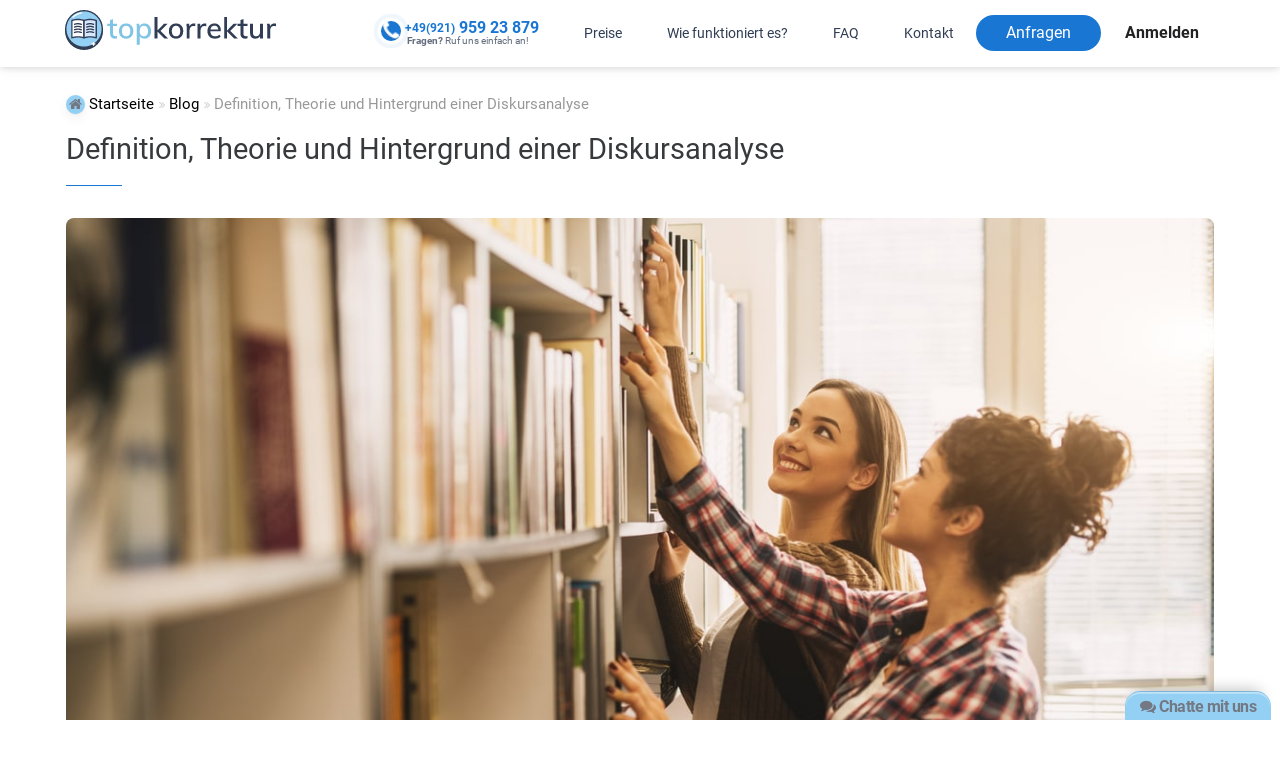

--- FILE ---
content_type: text/html; charset=utf-8
request_url: https://topkorrektur.com/blog/diskursanalyse
body_size: 18883
content:





<!DOCTYPE html>
<html lang="de" >

    <head>

<title>Erstellung einer Diskursanalyse für die Abschlussarbeit</title>
<meta charset="UTF-8">


<meta name="description" content="Diskursanalyse erstellen: Bedeutung, Methoden und Muster. Jetzt über Ablauf und Bedingungen informieren!"/>
    <meta name="keywords" content="Diskursanalyse erstellen, Diskursanalyse für Abschlussarbeit, Erstellung einer Diskursanalyse">

<meta name="author" content="TopKorrektur.com"/>

<link rel="canonical" href="https://topkorrektur.com/blog/diskursanalyse" />




<!-- Responsive -->
<meta name="viewport" content="width=device-width, height=device-height, initial-scale=1.0, user-scalable=no">
<meta name="apple-mobile-web-app-capable" content="yes"/>

<!-- Stylish browser elements -->
<meta name="theme-color" content="#FFF">
<meta name="msapplication-navbutton-color" content="#FFF">
<meta name="apple-mobile-web-app-capable" content="yes">
<meta name="apple-mobile-web-app-status-bar-style" content="black-translucent">

<!-- Open graph -->
<meta property="og:type" content="article"/>
<meta property="og:title" content="Erstellung einer Diskursanalyse für die Abschlussarbeit"/>
<meta property="og:image" content="https://topkorrektur.com/static/img/regular/tk diskursanalyse-min.jpg?ver=16May2025"/>
<meta property="og:description" content="Diskursanalyse erstellen: Bedeutung, Methoden und Muster. Jetzt über Ablauf und Bedingungen informieren!"/>
<meta property="og:url" content="https://topkorrektur.com/blog/diskursanalyse" />

<!-- Awesome Favicon -->
        
    <link rel="shortcut icon" type="text/css" href="/static/img/favicon/favicon.png?ver=16May2025">
    <link rel="apple-touch-icon" sizes="144x144" href="/static/img/favicon/size-144.png?ver=16May2025">
    <link rel="apple-touch-icon" sizes="114x114" href="/static/img/favicon/size-114.png?ver=16May2025">
    <link rel="apple-touch-icon" sizes="72x72" href="/static/img/favicon/size-72.png?ver=16May2025">

<!-- For IE Browsers-->
<!--[if IE]><meta http-equiv='X-UA-Compatible' content='IE=edge,chrome=1'/><![endif]-->
<!-- HTML5 Shim and Respond.js IE8 support of HTML5 elements and media queries -->
<!-- WARNING: Respond.js doesn't work if you view the page via file:// -->
<!--[if lt IE 9]>
    <script src="https://oss.maxcdn.com/libs/html5shiv/3.7.0/html5shiv.js"></script>
    <script src="https://oss.maxcdn.com/libs/respond.js/1.4.2/respond.min.js"></script>
<![endif]-->

    <!-- FontAwesome Icons -->
    <link rel="stylesheet" type="text/css" href="/static/css/font-awesome.css">

<!-- Google Fonts -->

<!-- Main styles -->
<link media="not print" rel="stylesheet" type="text/css" href="/static/css/main.css?ver=16May2025">



    <!-- Print styles -->
    <link media="print" rel="stylesheet" type="text/css" href="/static/css/print.css?ver=16May2025">

<meta name="facebook-domain-verification" content="rmentjpqf63pxi1gb0ccq3cz9d777l" />
<!-- Facebook Pixel Code -->
<script>
!function(f,b,e,v,n,t,s)
{if(f.fbq)return;n=f.fbq=function(){n.callMethod?
n.callMethod.apply(n,arguments):n.queue.push(arguments)};
if(!f._fbq)f._fbq=n;n.push=n;n.loaded=!0;n.version='2.0';
n.queue=[];t=b.createElement(e);t.async=!0;
t.src=v;s=b.getElementsByTagName(e)[0];
s.parentNode.insertBefore(t,s)}(window, document,'script',
'https://connect.facebook.net/en_US/fbevents.js');
fbq('init', '4508416122572818');
fbq('track', 'PageView');
</script>
<noscript><img height="1" width="1" style="display:none"
src="https://www.facebook.com/tr?id=4508416122572818&ev=PageView&noscript=1"
/></noscript>
<!-- End Facebook Pixel Code -->
<meta name="ahrefs-site-verification" content="7a00f5c52794a6b5ab2ac58d5ab809328a3bb0d10adfc9c6b30673d913e7f6fb">

<!-- Translation Ready -->
    <link rel="gettext" type="application/x-po" href="/static/translations/de/LC_MESSAGES/messages.po?ver=16May2025">

    <!-- Google Tag Manager -->
    <script data-cfasync="false">
        (function(w,d,s,l,i){w[l]=w[l]||[];w[l].push({'gtm.start':
        new Date().getTime(),event:'gtm.js'});var f=d.getElementsByTagName(s)[0],
        j=d.createElement(s),dl=l!='dataLayer'?'&l='+l:'';j.async=true;j.src=
        'https://www.googletagmanager.com/gtm.js?id='+i+dl;f.parentNode.insertBefore(j,f);
        })(window,document,'script','dataLayer','GTM-WTQHXPZ');
    </script>
    <!-- End Google Tag Manager -->

    </head>

    <body id="site" class="is-single is-tpl-article pageid-1272 custom-header-header_normal_design is-category-essay is-sticky">


<!-- Google Tag Manager (noscript) -->
<noscript><iframe src="https://www.googletagmanager.com/ns.html?id=GTM-WTQHXPZ"
height="0" width="0" style="display:none;visibility:hidden"></iframe></noscript>
<!-- End Google Tag Manager (noscript) -->

        <div id="page" class="page-wrapper "
 itemscope itemtype="http://schema.org/BlogPosting" >

 



    <link itemprop="mainEntityOfPage" itemscope href="/blog/diskursanalyse" />

    <div itemprop="publisher" itemscope itemtype="https://schema.org/Organization" class="hide">
        <div itemprop="logo" itemscope itemtype="https://schema.org/ImageObject">
            <img alt="logo TopKorrektur.com" itemprop="image url" src="/static/img/favicon/size-256.png" />
            <meta itemprop="width" content="256">
            <meta itemprop="height" content="256">
        </div>
        <meta itemprop="telephone" content="-">
        <meta itemprop="address" content="&lt;strong&gt;Bayreuth&lt;/strong&gt;, Riedingerstraße 16, 95448">
        <meta itemprop="name" content="TopKorrektur.com">
    </div><!-- publisher -->





<!-- HEADER :: normal -->
<header id="masthead" class="site-header header-normal header-sticky"  data-render="True">
  <!--Navbar-->
  <nav id="main-nav" class="navbar scrolling-navbar navbar-fixed-top navbar-default navbar-normal-design">
      <!-- Collapse button-->
    <button id="mobile-nav" class="navbar-toggler hidden-lg-up" type="button">
      <span></span><span></span><span></span>
    </button>
    <div class="container">
      <a class="navbar-brand" href="/">
 <svg version="1.1" xmlns="http://www.w3.org/2000/svg" xmlns:xlink="http://www.w3.org/1999/xlink" x="0px" y="0px"
	 viewBox="0 0 2119.8 402" enable-background="new 0 0 2119.8 402" xml:space="preserve">
	<g>
		<path fill="#303D54" d="M190.8,395.2c-101.6,0-184-82.4-184-184v-20.4h368v20.4C374.7,312.8,292.4,395.2,190.8,395.2z"/>
		<path fill="#303D54" d="M190.8,402C85.6,402,0,316.4,0,211.2v-20.4c0-3.8,3.1-6.8,6.8-6.8h367.9c3.8,0,6.8,3,6.8,6.8c0,0,0,0,0,0
			v20.4C381.6,316.4,296,402,190.8,402z M13.6,197.6v13.6c0,97.7,79.5,177.1,177.1,177.1s177.1-79.5,177.1-177.1v-13.6H13.6z"/>
		<path fill="#94D0F4" d="M374.7,190.8c0,101.6-82.4,184-184,184s-184-82.4-184-184s82.4-184,184-184S374.7,89.2,374.7,190.8
			L374.7,190.8z"/>
		<path fill="#303D54" d="M190.8,381.6C85.6,381.6,0,296,0,190.8S85.6,0,190.8,0s190.8,85.6,190.8,190.8S296,381.6,190.8,381.6z
			 M190.8,13.6c-97.7,0-177.1,79.5-177.1,177.1s79.5,177.1,177.1,177.1s177.1-79.5,177.1-177.1S288.5,13.6,190.8,13.6z"/>
		<path fill="#FFFFFF" d="M80.3,77.1c-3.8,0-6.8-3.1-6.8-6.8c0-1.9,0.8-3.7,2.2-5c24.2-22.2,54.3-37,86.7-42.4
			c3.7-0.7,7.3,1.7,8,5.4s-1.7,7.3-5.4,8c-0.1,0-0.2,0-0.3,0c-29.8,5-57.5,18.5-79.8,39C83.6,76.4,82,77,80.3,77.1z"/>
		<path fill="#FFFFFF" d="M190.8,279.3l-24.6-5.7c-24.1-5.6-49.2-5.6-73.4,0l-24.6,5.7V104.7L92.8,99c24.1-5.6,49.2-5.6,73.4,0
			l24.6,5.7V279.3z"/>
		<path fill="#303D54" d="M190.8,286.1c-0.5,0-1-0.1-1.5-0.2l-24.6-5.7c-23.1-5.3-47.2-5.3-70.3,0l-24.6,5.7
			c-3.7,0.8-7.3-1.4-8.2-5.1c-0.1-0.5-0.2-1-0.2-1.5V104.7c0-3.2,2.2-5.9,5.3-6.6l24.6-5.7c25.2-5.8,51.3-5.8,76.4,0l24.6,5.7
			c3.1,0.7,5.3,3.5,5.3,6.6v174.5C197.6,283,194.5,286.1,190.8,286.1L190.8,286.1z M75,110.2v160.6l16.3-3.8
			c25.2-5.8,51.3-5.8,76.4,0l16.3,3.8V110.2l-19.4-4.5c-23.1-5.3-47.2-5.3-70.3,0L75,110.2z"/>
		<path fill="#FFFFFF" d="M95.4,144l13.7-3.8c13.3-3.7,27.4-3.7,40.8,0l13.7,3.8"/>
		<path fill="#303D54" d="M163.5,150.8c-0.6,0-1.2-0.1-1.8-0.2l-13.7-3.8c-12.1-3.4-25-3.4-37.1,0l-13.7,3.8c-3.6,1-7.4-1.1-8.4-4.7
			c-1-3.6,1.1-7.4,4.7-8.4l13.7-3.8c14.5-4,29.9-4,44.4,0l13.7,3.8c3.6,1,5.8,4.7,4.8,8.4C169.3,148.7,166.6,150.8,163.5,150.8
			L163.5,150.8z"/>
		<path fill="#FFFFFF" d="M95.4,171.2l13.7-3.8c13.3-3.7,27.4-3.7,40.8,0l13.7,3.8"/>
		<path fill="#303D54" d="M163.5,178c-0.6,0-1.2-0.1-1.8-0.2L148,174c-12.1-3.4-25-3.4-37.1,0l-13.7,3.8c-3.6,1-7.4-1.1-8.4-4.7
			c-1-3.6,1.1-7.4,4.7-8.4l13.7-3.8c14.5-4,29.9-4,44.4,0l13.7,3.8c3.6,1,5.7,4.8,4.6,8.4C169.1,176,166.5,178,163.5,178z"/>
		<path fill="#FFFFFF" d="M95.4,198.5l13.7-3.8c13.3-3.7,27.4-3.7,40.8,0l13.7,3.8"/>
		<path fill="#303D54" d="M163.5,205.3c-0.6,0-1.2-0.1-1.8-0.2l-13.7-3.8c-12.1-3.4-25-3.4-37.1,0L97.2,205
			c-3.6,1.1-7.4-0.9-8.5-4.5c-1.1-3.6,0.9-7.4,4.5-8.5c0.1,0,0.2-0.1,0.4-0.1l13.7-3.8c14.5-4,29.9-4,44.4,0l13.7,3.8
			c3.6,1,5.8,4.7,4.8,8.4C169.3,203.2,166.6,205.2,163.5,205.3L163.5,205.3z"/>
		<path fill="#FFFFFF" d="M95.4,225.7l13.7-3.8c13.3-3.7,27.4-3.7,40.8,0l13.7,3.8"/>
		<path fill="#303D54" d="M163.5,232.5c-0.6,0-1.2-0.1-1.8-0.2l-13.7-3.8c-12.1-3.4-25-3.4-37.1,0l-13.7,3.8c-3.6,1-7.4-1.1-8.4-4.7
			c-1-3.6,1.1-7.4,4.7-8.4l13.7-3.8c14.5-4,29.9-4,44.4,0l13.7,3.8c3.6,1,5.8,4.7,4.8,8.4C169.3,230.5,166.6,232.5,163.5,232.5
			L163.5,232.5z"/>
		<path fill="#D7E9FF" d="M313.4,279.3l-24.6-5.7c-24.1-5.6-49.2-5.6-73.4,0l-24.6,5.7V104.7l24.6-5.7c24.1-5.6,49.2-5.6,73.4,0
			l24.6,5.7L313.4,279.3z"/>
		<path fill="#303D54" d="M313.4,286.1c-0.5,0-1-0.1-1.5-0.2l-24.6-5.7c-23.1-5.3-47.2-5.3-70.3,0l-24.6,5.7
			c-3.7,0.8-7.3-1.4-8.2-5.1c-0.1-0.5-0.2-1-0.2-1.5V104.7c0-3.2,2.2-5.9,5.3-6.6l24.6-5.7c25.2-5.8,51.3-5.8,76.4,0l24.7,5.7
			c3.1,0.7,5.3,3.5,5.3,6.6v174.5C320.3,283,317.2,286.1,313.4,286.1C313.5,286.1,313.5,286.1,313.4,286.1L313.4,286.1z
			 M197.6,110.2v160.6l16.3-3.8c25.2-5.8,51.3-5.8,76.4,0l16.3,3.8V110.2l-19.4-4.5c-23.1-5.3-47.2-5.3-70.3,0L197.6,110.2z"/>
		<path fill="#FFFFFF" d="M218,144l13.7-3.8c13.3-3.7,27.4-3.7,40.8,0l13.7,3.8"/>
		<path fill="#303D54" d="M286.2,150.8c-0.6,0-1.2-0.1-1.8-0.2l-13.7-3.8c-12.1-3.4-25-3.4-37.1,0l-13.7,3.8c-3.6,1-7.4-1.1-8.4-4.8
			s1.1-7.4,4.8-8.4l13.7-3.8c14.5-4,29.9-4,44.4,0l13.7,3.8c3.6,1,5.8,4.7,4.8,8.4C292,148.7,289.3,150.8,286.2,150.8L286.2,150.8z"
			/>
		<path fill="#FFFFFF" d="M218,171.2l13.7-3.8c13.3-3.7,27.4-3.7,40.8,0l13.7,3.8"/>
		<path fill="#303D54" d="M286.2,178c-0.6,0-1.2-0.1-1.8-0.2l-13.7-3.8c-12.1-3.4-25-3.4-37.1,0l-13.7,3.8c-3.6,1-7.4-1.1-8.4-4.8
			s1.1-7.4,4.8-8.4l13.7-3.8c14.5-4,29.9-4,44.4,0l13.7,3.8c3.6,1,5.7,4.8,4.6,8.4C291.8,176,289.2,178,286.2,178z"/>
		<path fill="#FFFFFF" d="M218,198.5l13.7-3.8c13.3-3.7,27.4-3.7,40.8,0l13.7,3.8"/>
		<path fill="#303D54" d="M286.2,205.3c-0.6,0-1.2-0.1-1.8-0.2l-13.7-3.8c-12.1-3.4-25-3.4-37.1,0l-13.7,3.8c-3.7,0.9-7.3-1.4-8.2-5
			c-0.8-3.5,1.2-7,4.6-8.1l13.7-3.8c14.5-4,29.9-4,44.4,0l13.7,3.8c3.6,1,5.8,4.7,4.8,8.4C292,203.2,289.3,205.3,286.2,205.3
			L286.2,205.3z"/>
		<path fill="#FFFFFF" d="M218,225.7l13.7-3.8c13.3-3.7,27.4-3.7,40.8,0l13.7,3.8"/>
		<path fill="#303D54" d="M286.2,232.5c-0.6,0-1.2-0.1-1.8-0.2l-13.7-3.8c-12.1-3.4-25-3.4-37.1,0l-13.7,3.8c-3.6,1-7.4-1.1-8.4-4.8
			s1.1-7.4,4.8-8.4l13.7-3.8c14.5-4,29.9-4,44.4,0l13.7,3.8c3.6,1,5.8,4.7,4.8,8.4C292,230.5,289.3,232.6,286.2,232.5L286.2,232.5z"
			/>
		<path fill="#FFFFFF" d="M286.2,361.1c-3.8,0-6.8-3-6.8-6.8V327c0-3.8,3.1-6.8,6.8-6.8c3.8,0,6.8,3,6.8,6.8v27.3
			C293,358.1,289.9,361.1,286.2,361.1z"/>
		<path fill="#FFFFFF" d="M299.8,347.5h-27.3c-3.8,0-6.8-3.1-6.8-6.8c0-3.8,3-6.8,6.8-6.8h27.3c3.8,0,6.8,3.1,6.8,6.8
			C306.6,344.4,303.6,347.5,299.8,347.5z"/>
		<path fill="#7FC3E5" d="M482.7,161.3v74.1c0,10.1,2.2,17.3,6.6,21.5c4.4,4.2,10.5,6.3,18.3,6.3c5.3,0,10.5-0.8,15.5-2.3v24
			c-7.1,2.3-14.5,3.3-22,3.2c-15.2,0-27-4.3-35.4-12.9s-12.6-21.1-12.6-37.5v-76.4h-28.7v-22.9h28.7v-36.9l29.6-10.2v47.2h40.7v22.9
			H482.7z"/>
		<path fill="#7FC3E5" d="M576.1,278.8c-10.9-6.2-19.7-15.5-25.3-26.6c-5.9-11.5-8.9-25-8.9-40.4s3-28.9,8.9-40.6
			c5.6-11.2,14.4-20.6,25.3-26.8c10.9-6.2,23.6-9.3,38.1-9.3c14.3,0,26.8,3.1,37.8,9.4c10.9,6.2,19.7,15.6,25.3,26.8
			c6,11.6,8.9,25.1,8.9,40.6s-3,28.9-8.9,40.4c-5.6,11.2-14.4,20.4-25.3,26.6c-10.9,6.3-23.5,9.4-37.8,9.4
			C599.8,288.1,587.1,285,576.1,278.8z M645.2,251.2c7.2-9,10.8-22.2,10.8-39.5c0-17-3.7-30.1-11-39.2c-7.3-9.2-17.6-13.8-30.9-13.8
			c-13.5,0-23.9,4.6-31.3,13.8c-7.4,9.2-11.1,22.3-11.1,39.2c0,17.4,3.7,30.6,11,39.5c7.3,9,17.7,13.5,31.2,13.5
			C627.6,264.7,638,260.2,645.2,251.2z"/>
		<path fill="#7FC3E5" d="M833,144.6c10,6.4,17.7,15.5,23.3,27.2c5.6,11.7,8.3,25.2,8.3,40.4c0,15.2-2.7,28.6-8.2,40
			s-13.2,20.3-23.1,26.5c-10,6.3-21.4,9.4-34.3,9.4c-11.3,0-21.2-2.4-29.7-7.2c-8.4-4.7-15.1-11.9-19.2-20.6v89h-29.3V180.1
			c0.1-13.9-0.7-27.8-2.3-41.6H746l2.9,27.2c3.6-9.5,10.3-17.4,19-22.7c8.8-5.3,19.1-8,31-8C811,134.8,822.8,138.1,833,144.6z
			 M823.3,250.9c7.4-9.2,11.1-22.1,11.1-38.7c0-16.8-3.7-29.9-11.1-39.4c-7.4-9.5-17.7-14.2-31-14.2c-13.7,0-24.1,4.6-31.3,13.8
			s-10.8,22.3-10.8,39.2c0,17,3.7,30.1,11,39.2c7.3,9.2,17.7,13.8,31.2,13.8C805.6,264.7,815.9,260.1,823.3,250.9z"/>
		<path fill="#303D54" d="M1036.8,286.1H999l-70.6-69.7v69.7h-29.3V70.5h29.3v134.7l65.6-66.5h36.6L960,209.6L1036.8,286.1z"/>
		<path fill="#303D54" d="M1077.8,278.8c-10.9-6.2-19.7-15.5-25.3-26.6c-5.9-11.5-8.9-25-8.9-40.4s3-28.9,8.9-40.6
			c5.6-11.2,14.4-20.6,25.3-26.8c10.9-6.2,23.6-9.4,38.1-9.4c14.3,0,26.8,3.1,37.8,9.4c10.9,6.2,19.7,15.6,25.3,26.8
			c5.9,11.6,8.9,25.1,8.9,40.6c0,15.4-3,28.9-8.9,40.4c-5.6,11.2-14.4,20.5-25.3,26.6c-10.9,6.3-23.5,9.4-37.8,9.4
			C1101.4,288.1,1088.7,285,1077.8,278.8z M1146.9,251.2c7.2-9,10.8-22.2,10.8-39.5c0-17-3.7-30.1-11-39.2
			c-7.3-9.2-17.6-13.8-30.9-13.8c-13.5,0-23.9,4.6-31.3,13.8c-7.4,9.2-11.1,22.3-11.1,39.2c0,17.4,3.7,30.6,11,39.5
			c7.3,9,17.7,13.5,31.2,13.5C1129.2,264.7,1139.7,260.2,1146.9,251.2z"/>
		<path fill="#303D54" d="M1310,137l-0.6,26.9c-5.5-2-11.4-3-17.3-2.9c-13.5,0-23.6,4.1-30.3,12.2s-10.1,18.3-10.1,30.6v82.3h-29.3
			v-106c0.1-13.9-0.7-27.8-2.3-41.6h27.5l2.6,26.6c3.9-9.8,9.9-17.2,18.2-22.4c8.3-5.2,17.8-7.9,27.6-7.7
			C1300.7,135,1305.4,135.7,1310,137z"/>
		<path fill="#303D54" d="M1420.1,137l-0.6,26.9c-5.5-2-11.4-3-17.3-2.9c-13.5,0-23.6,4.1-30.3,12.2s-10.1,18.3-10.1,30.6v82.3
			h-29.3v-106c0.1-13.9-0.7-27.8-2.3-41.6h27.5l2.6,26.6c3.9-9.8,10-17.2,18.2-22.4c8.2-5.2,17.8-7.9,27.5-7.8
			C1410.8,135,1415.6,135.7,1420.1,137z"/>
		<path fill="#303D54" d="M1565.7,212.9h-105.4c1,34.6,16.7,51.8,47.2,51.8c17,0,32.5-5.6,46.6-16.7l9.1,21.1
			c-6.7,5.9-15.1,10.5-25.3,13.9c-10,3.4-20.4,5.1-30.9,5.1c-23.6,0-42.2-6.8-55.6-20.4c-13.5-13.6-20.2-32.2-20.2-55.8
			c0-15,3-28.4,8.9-40.1c5.6-11.3,14.2-20.7,25-27.2c10.7-6.4,22.9-9.7,36.6-9.7c19.9,0,35.6,6.4,47,19.3s17.1,30.8,17.1,53.6
			L1565.7,212.9z M1474.9,166.9c-7,6.7-11.5,16.1-13.5,28.4h78.2c-1.2-12.5-5-22-11.4-28.6c-6.4-6.6-15.1-9.8-26.1-9.8
			C1491,156.9,1481.9,160.2,1474.9,166.9L1474.9,166.9z"/>
		<path fill="#303D54" d="M1737.3,286.1h-37.8l-70.6-69.7v69.7h-29.3V70.5h29.3v134.7l65.6-66.5h36.6l-70.6,70.9L1737.3,286.1z"/>
		<path fill="#303D54" d="M1792.7,161.3v74.1c0,10.1,2.2,17.3,6.6,21.5c4.4,4.2,10.5,6.3,18.3,6.3c5.3,0,10.5-0.8,15.5-2.3v24
			c-7.1,2.3-14.5,3.3-22,3.2c-15.2,0-27-4.3-35.4-12.9s-12.6-21.1-12.6-37.5v-76.4h-28.7v-22.9h28.7v-36.9l29.6-10.2v47.2h40.7v22.9
			H1792.7z"/>
		<path fill="#303D54" d="M1988.9,138.5v147.6h-28.7v-24.6c-4.4,8.3-11.1,15.2-19.3,19.8c-8.5,4.7-18.1,7-27.8,6.9
			c-35.5,0-53.3-19.7-53.3-59.1v-90.5h29.3v90.2c0,12.1,2.5,21,7.5,26.8c5,5.8,12.5,8.6,22.7,8.6c12.1,0,21.8-3.9,29.1-11.7
			c7.3-7.8,11-18.2,11-31.1v-82.9H1988.9z"/>
		<path fill="#303D54" d="M2119.8,137l-0.6,26.9c-5.5-2-11.4-3-17.3-2.9c-13.5,0-23.6,4.1-30.3,12.2s-10.1,18.3-10.1,30.6v82.3
			h-29.3v-106c0.1-13.9-0.7-27.8-2.3-41.6h27.5l2.6,26.6c3.9-9.8,10-17.2,18.2-22.4c8.2-5.2,17.8-7.9,27.5-7.8
			C2110.5,135,2115.2,135.7,2119.8,137z"/>
	</g>
</svg>      </a>
      <div class="main-nav-container">
         <ul class="nav navbar-nav">
  <li class="nav-item hidden-topbar-enabled hidden-lg-only">         <a data-id="call-us" class="nav-link nav-phone" href="tel:+4992195923879" data-toggle="tooltip" data-placement="bottom" title="Ruf uns an!"><span class="phone__icon"><i class="fa fa-phone"></i></span> <span class="phone__code">+49(921)</span> <span class='phone__number'>959 23 879</span><sub class="phone__cta"><strong> Fragen? </strong>Ruf uns einfach an!</sub></a>
 </li>                         <li class="nav-item"><a class="nav-link" rel="nofollow" href="/preise" id="page_header_02805">Preise</a></li>                         <li class="nav-item"><a class="nav-link" rel="nofollow" href="/wie-es-funktioniert" id="page_header_05176">Wie funktioniert es? </a></li>                         <li class="nav-item"><a class="nav-link" rel="nofollow" href="/faq" id="page_header_0588">FAQ</a></li>                         <li class="nav-item"><a class="nav-link" rel="nofollow" href="/kontakt" id="page_header_0594">Kontakt</a></li> 
          <li class="nav-item hidden-lg-up"><hr></li>
        </ul>
        <ul class="nav navbar-nav hidden-topbar-enabled pull-right">
            <li class="nav-item">
                <a class="btn btn-primary" rel="nofollow" href="/anfrage">Anfragen</a>
            </li>
 
    <li class="main-nav__item nav-item">
        <a href="#" id="main-actions" data-toggle="modal" data-target="#modal-signin"
            class="btn btn-cta p-x-1 btn-primary">
            <i class="fa fa-lock"></i>
            Anmelden<span class="hidden-lg-up"></span>
        </a>
    </li>

        </ul>
      </div>
    </div><!--/.container-->
   </nav>
</header>

                    


                <main id="main" class="main-content container ">

                    <article id="article" class="article-wrapper">

                            <header class="article-header">


<!-- Nav-breadcrumbs -->
<div class="container p-x-0 breadcrumbs-nav">
        <ul class="breadcrumbs-nav__list hover-show__parent nav list-inline" itemscope itemtype="http://schema.org/BreadcrumbList">
            <li itemprop="itemListElement" itemscope itemtype="http://schema.org/ListItem" class="nav-item">
                <a itemprop="item" href="https://topkorrektur.com"><i class="fa fa-home"></i> <span itemprop="name">Startseite</span></a><meta itemprop="position" content="1" />
            </li>
                <li itemprop="itemListElement" itemscope itemtype="http://schema.org/ListItem" class="nav-item">
                    <a itemprop="item" href="/blog"><span itemprop="name">Blog</span></a><meta itemprop="position" content="2" />
                </li>
            <li itemprop="itemListElement" itemscope itemtype="http://schema.org/ListItem" class="nav-item active">
                <a itemprop="item" href="/blog/diskursanalyse" class="disabled">
                    <span itemprop="name">Definition, Theorie und Hintergrund einer Diskursanalyse</span>
                    
                </a> <meta itemprop="position" content="4" />
            </li>
        </ul>
</div>
                                    <div class="container p-x-0">
                                        <h1 id="title-1" class="article-heading " itemprop="headline">


Definition, Theorie und Hintergrund einer Diskursanalyse

                                        </h1>
                                    </div><!--/.container-->

  <p class="container p-x-0 article__meta">
      <div itemprop="keywords">
          <br class="hidden-sm-up">
      </div>
  </p>


                            </header><!--/.article-header-->

                        <div id="article-content" class="article-content" itemprop="articleBody">



  <div class="article__thumbnail-wrapper thumbnail-full waves-effect waves-light">
        <!-- <img src="/static/img/regular/tk diskursanalyse-min.jpg" alt="Definition, Theorie und Hintergrund einer Diskursanalyse" class="thumbnail-full z-depth-light"> -->
                <img itemprop=&#34;image&#34; class=&#34;thumbnail-full z-depth-light&#34; data-lazy data-img="/static/img/regular/tk diskursanalyse-min.jpg" src="[data-uri]" alt="Definition, Theorie und Hintergrund einer Diskursanalyse">

  </div>


    <div id="table-of-contents-article" class="table-of-contents-article">
        <div class="table-of-contents-article__wrapper">
            <div id="table-toggler" class="table-of-contents-article__toggler">
                <svg width="18" height="10" viewBox="0 0 18 10" fill="none">
                    <path d="M0 6H2V4H0V6ZM0 10H2V8H0V10ZM0 2H2V0H0V2ZM4 6H18V4H4V6ZM4 10H18V8H4V10ZM4 0V2H18V0H4Z" fill="black"/>
                </svg>
                Inhaltsverzeichnis
            </div>

            <div class="table-of-contents-article__list-wrapper">
                <ol id="table-list" class="table-of-contents-article__list">
                        <li class="table-of-contents-article__item heading-level__1">
                            <a data-scrollto="90" class="table-of-contents-article__link level__1" href="#title-1">
                                <em>Definition, Theorie und Hintergrund einer Diskursanalyse</em>
                            </a>
                        </li>
                        <li class="table-of-contents-article__item heading-level__2">
                            <a data-scrollto="90" class="table-of-contents-article__link level__2" href="#title-2">
                                <em>Welche Aspekte sind innerhalb einer diskursiven Darstellung wichtig?</em>
                            </a>
                        </li>
                        <li class="table-of-contents-article__item heading-level__2">
                            <a data-scrollto="90" class="table-of-contents-article__link level__2" href="#title-3">
                                <em>Vorgehensweise bei einer Diskursanalyse</em>
                            </a>
                        </li>
                        <li class="table-of-contents-article__item heading-level__2">
                            <a data-scrollto="90" class="table-of-contents-article__link level__2" href="#title-4">
                                <em>Die verschiedenen Analyse-Schritte</em>
                            </a>
                        </li>
                        <li class="table-of-contents-article__item heading-level__3">
                            <a data-scrollto="90" class="table-of-contents-article__link level__3" href="#title-5">
                                <em>Die Feinanalyse</em>
                            </a>
                        </li>
                        <li class="table-of-contents-article__item heading-level__3">
                            <a data-scrollto="90" class="table-of-contents-article__link level__3" href="#title-6">
                                <em>Die Gesamtanalyse</em>
                            </a>
                        </li>
                </ol>
            </div>

        </div>
    </div>

  <i><strong>Fast jeder Student kommt im Laufe seines Studiums mit einer Diskursanalyse in Berührung. Dabei handelt es sich hierbei um unterschiedliche Texte, die auf einen gemeinsamen Diskurs untersucht werden. Ein Diskurs ist im Grunde ein Konsens über eine Aussage oder Zusammenfassung eines bestimmten Themas. Die textlichen Inhalte können zum Beispiel aus Filmen, Literatur, Liedern oder auch Zeitungen stammen.</strong></i>
<div class="“text-xs-center" m-y-2="" style="text-align: center;"><a class="btn btn-primary section-hiw__button waves-effect waves-light" href="/anfrage">Professionelle Korrektur</a></div>
Im Allgemeinen wird eine Diskursanalyse bei größeren Abschlussarbeiten, wie beispielsweise eine Masterarbeit oder eine Bachelorarbeit, angefertigt. Gerade in dem Bereich der Sozial- und Geisteswissenschaften wird so eine Analyse von vielen Universitäten und Hochschulen gefordert. <br/>
<br/>
Mittels einer Diskursanalyse können Schüler und Studenten einfach heraus finden, wie die Gesellschaft über ein spezielles Themengebiet (zum Beispiel Medien oder Politik) denkt und wie sich dies auf die kollektive Meinungsbildung auswirkt. Erstmals wurde der Begriff „Diskursanalyse“von dem Philosophen namens Michel Foucault geprägt. Dieser vertrat die Ansicht, dass die gesellschaftliche Meinung und Bedeutung von speziellen Dingen das menschliche Handeln bestimmt. <br/>
<br/>
Und noch heute ist das Kernziel der Diskursanalyse verschiedene Texte von einem Themengebiet auf diverse Hinweise zu einem bestimmten Diskurs zu untersuchen. Dieser Aspekt ist der entscheidende Unterschied zur Hermeneutik. Denn bei dieser wird lediglich eine Untersuchung eines einzelnen Teils und Textes vorgenommen.
<h2 id="title-2"><br/>
Welche Aspekte sind innerhalb einer diskursiven Darstellung wichtig?</h2>
Besonders wenn es an die Erstellung einer Diskursanalyse für eine <a href="https://karrierebibel.de/abschlussarbeit/" rel="nofollow noopener noreferrer" target="_blank">Abschlussarbeit</a> oder Hausarbeit geht, haben viele Studenten Angst und Bammel. Dies ist auch kein Wunder. Schließlich wissen viele Studierende nicht, wie sie die Analyse am besten aufbauen und schreiben sollen. Allerdings gibt es bestimmte Tipps und Tricks, mit denen man leicht den Leitfaden und eine ideale Struktur für seine Diskursanalyse findet. <br/>
<br/>
Nach folgenden methodischen Kriterien sollte bei einer Diskursanalyse vorgegangen werden:
<ol>
<li><strong>Festlegung des Diskursinhalts und der inhaltlichen Fragen</strong></li>
<li><strong>Charakter der Diskursebene hervorheben </strong></li>
<li><strong>Auswahl von geeigneten Materialien und Quellen </strong></li>
<li><strong>Materialanalyse nach Sinn, Kontext und Mehrwert</strong></li>
</ol>
<h2 id="title-3">Vorgehensweise bei einer Diskursanalyse</h2>
Wie bereits erwähnt, eignet sich bei der Diskursanalyse eine bestimmte Vorgehensweise. Zunächst sollte jeder Student damit beginnen, den Diskursgegenstand sowie die dazugehörige Fragestellung festzulegen. In diesem Zusammenhang ist entscheidend, welches Thema genau untersucht werden soll und wie in diesem Bezug die eigenen Wünsche aussehen. Dies kann auch anhand einer genauen Gegenüberstellung beider Faktoren veranschaulicht werden: 

<ul class="list-normal text-justify text-xs-left">
<li><u>Forschungsfrage</u>: Wie werden stereotypisch Inder in amerikanischen Medien dargestellt? </li>
<li><u>Diskursgegenstand</u>: Stereotypische Darstellung von indischen Personen in amerikanischen Medien.</li>
</ul>
Ein weiterer wichtiger Punkt ist der prägnante Charakter der Diskursebene. Hierbei muss dem ausgewählten Themenbereich eine entsprechende Diskursebene zugeordnet werden. Diese Diskursebenen sind im Grunde nichts anderes als verschiedene gesellschaftliche Ebenen, die mit dem ausgewählten Themengebiet konform gehen, wie beispielsweise Medien oder Kultur. Darüber hinaus werden Teilgebiete dieser Ebenen als Diskurssektor bezeichnet. Folgendes Beispiel erläutert einmal kurz die genannten Zusammenhänge: 

<ul class="list-normal text-justify text-xs-left">
<li><u>Forschungsfrage</u>: Wie werden stereotypisch Inder in amerikanischen Medien dargestellt? </li>
<li><u>Diskursebene</u>: Medienlandschaft</li>
<li><u>Diskurssektor</u>: Filmausrichtung </li>
</ul>
Des Weiteren müssen auch geeignete Materialien und Quellen für die Analyse ausgewählt werden. Hierbei sollten aber auch historische Besonderheiten eine Rolle spielen. Wann und wo findet zum Beispiel der Diskurs zu dem ausgewählten Segment statt? Es empfiehlt sich, bei der Auswahl genau und detailgetreu zu sein und auf einzelne Fragmente zu achten. Denn diese Diskursfragmente eines Themas bilden eine einheitliche Form eines Diskursstrangs. 

<ul class="list-normal text-justify text-xs-left">
<li><u>Forschungsfrage</u>: Wie wird Deutschland stereotypisch in amerikanischen Medien dargestellt? </li>
<li><u>Diskursfragmente</u>: Um einen Überblick über proportionale Veränderungen der stereotypischen Darstellung von amerikanischen Filmen des letzten Jahrzehnts zu erhalten, wird eine Analyse über eine Erwähnung von deutschen Aspekten in jedem Jahr durchgeführt. </li>
</ul>
Zum Schluss muss noch eine abschließende Analyse des gesammelten Materials erfolgen. Innerhalb dieser Analyse werden die tatsächlichen Meinungen über das ausgewählte Thema eruiert. Hierfür eignen sich verschiedene Analyse-Schritte. 

<h2 id="title-4"><br/>
Die verschiedenen Analyse-Schritte</h2>
Um das gesammelte Material besser überblicken zu können, eignet sich eine Strukturanalyse sehr. Dabei müssen die gesammelten Quellen nicht zwangsläufig schriftlichen Ursprungs sein. Auch Filme oder andere Medien können genutzt werden. Im Zuge einer Strukturanalyse werden die Materialien nach Sinn und Kontext sortiert. Folgende Kriterien sind hierbei wichtig:

<ol>
<li><strong>Autor, Urheber und Titel des Werks</strong></li>
<li><strong>Veröffentlichungsdatum</strong></li>
<li><strong>Rubrik und Textsorte (Interview, Lieder etc.)</strong></li>
<li><strong>Textanlass und grafische Gestaltung (Stil, Schriftart und Markierungen)</strong></li>
<li><strong>optische Aspekte (Infografiken, Fotos etc.)</strong></li>
<li><strong>Aussagen, Thema und Unterthemen</strong></li>
</ol>
<h3 id="title-5"><br/>
Die Feinanalyse</h3>
Des Weiteren sollte als Ergänzung zu einer Strukturanalyse auch eine Feinanalyse durchgeführt werden. Hierbei spielt das gewählte Medium (Zeitung, Film etc.) eine wichtige Rolle. Denn dieses wird genaustens hinsichtlich der Zielgruppe oder des Publikums analysiert und begutachtet. Darüber hinaus müssen auch die optischen Faktoren stimmen. 

<div class="“text-xs-center" m-y-2="" style="text-align: center;"><a class="btn btn-primary section-hiw__button waves-effect waves-light" href="/anfrage">Akademische Hilfe holen</a></div>
Insbesondere die Textoberfläche, in der alle Unterteile des Textes in übersichtliche Abschnitte zusammengefasst werden, ist wichtig. Wird beispielsweise in jedem Abschnitt die Kernaussage deutlich und stimmen Schrift, Illustrationen und Layout mit den eigenen Wünschen überein? Ein weiterer elementarer Punkt sind sprachlich-rhetorische Mittel. Hierbei wird untersucht, welche sprachlichen Elemente der Autor verwendet und welche Wirkung diese haben. <br/>
<br/>
Zudem sollte innerhalb der Feinanalyse auch eine Untersuchung auf ideologische Einschätzungen erfolgen. Welche Anhaltspunkte und Wertschätzungen liegen zum Beispiel vor? Diese Aspekte können ideal für die Forschungsfrage genutzt werden. 
<h3 id="title-6"><br/>
Die Gesamtanalyse</h3>
Im letzten Schritt müssen die Ergebnisse der Fein- und Strukturanalyse nur noch zusammen getragen werden. Auf diese Weise ist der Diskursstrang ersichtlich und man kann nun eine tatsächliche gesellschaftliche Meinungswiedergabe tätigen. Darüber hinaus kann auch die Wirkung der Textinhalte verdeutlicht werden. <br/>
<br/>
Nichtsdestotrotz ist die Zusammenfassung aller Ergebnisse entscheidend. Hierbei sollte überprüft werden, ob der Anlass und das <a href="https://topkorrektur.com/blog/zielsetzung" target="_blank">Ziel</a> der einzelnen Inhalte mit der Analyse übereinstimmen. Ist der Diskurs zentral herausgearbeitet und sind die Ergebnisse klar, deduktiv und objektiv erkennbar? Zudem sollte auch immer ein empirischer Bezug auf die Forschungsfrage vorliegen. Ist dies geschafft, so ist die <a href="https://www.uni-kassel.de/fb02/fileadmin/datas/fb02/Institut_f%C3%BCr_Germanistik/Dateien/DISKURSANALYSE_gardt.pdf" rel="nofollow noopener noreferrer" target="_blank">Diskursanalyse</a> umfassend  erarbeitet.

                        </div>

                    </article>



            </main><!--/.Main layout-->

        </div><!--/.page-wrapper-->


  <div class="container edit-button__wrapper text-xs-right m-b-2">
  </div>





<div class="container">
       <div class="article__calc-wrapper" style="max-width: 980px;margin: 1rem auto 2rem;">
          <div id="calc-heading" class="hidden-print text-xs-center h4-responsive m-b-0">
            Suchst du nach professionellen Autoren? - <strong>Dann bist du bei uns genau richtig!</strong>
          </div>
    <!--
      * Unique module: widgets/calculate-price_single/de/widget_calculate-price_single_editing.html
      * Category name: editing, id: 1, language: de
    -->
    <!-- Widget: Calculate price_single -->    <div id="calc-subheading" class="h5-responsive text-thin opacity-5 divider-new divider-light m-y-0 center-on-small-only m-b-1"><i class="fa fa-quote-left p-x-1"></i> Hol dein Preisangebot und fahre mit dem Auftrag fort! <i class="fa fa-quote-right p-x-1"></i></div>
    <form class="de single-price-calculator" id="price-calculator" action="/" method="get" accept-charset="utf-8">
        <div class="row">
            <div class="col-md-7 m-b-r">
                <!-- Task Type select -->
                <div class="text-xs-center hide">
                  <label for="workType1"><strong class="black-text h5-responsive">Service</strong></label>
                </div>
                <div class="btn-group btn-group-justified" data-toggle="buttons">
                    <label data-workType for="workType2" class="text-uppercase btn btn-radio js-recalc active"  data-toggle="tooltip" data-placement="bottom" title="Deine Arbeit wird vom Korrektor gegengelesen und korrigiert" >
                        <input name="workType" value="2" type="radio" checked><i class="fa fa-paragraph lead d-block"></i> Korrektur
                    </label>
                    <label data-workType for="workType5" class="text-uppercase btn btn-radio js-recalc"  data-toggle="tooltip" data-placement="bottom" title="Deine Arbeit wird von unserem Lektorenteam lektoriert" >
                        <input name="workType" value="5" type="radio"><i class="fa fa-desktop lead d-block"></i> Lektorat
                    </label>
                </div>
                <!--/.btn-group-->
                <!-- Academic Level select -->
                <div class="m-t-1 text-xs-center">
                  <label for="uni-grundstudium">Wähle dein <strong class="black-text h5-responsive">akademisches Niveau</strong> aus</label>
                </div>
                <div class="btn-group btn-group-justified" data-toggle="buttons">
                    <label class="btn btn-radio js-recalc">
                        <input name="academicLevel" value="1" type="radio">Ausbildung</label>
                    <label class="btn btn-radio js-recalc active">
                        <input name="academicLevel" value="2" type="radio" checked id="uni-grundstudium">Bachelor</label>
                    <label class="btn btn-radio js-recalc">
                        <input name="academicLevel" value="3" type="radio">Master</label>
                    <label class="btn btn-radio js-recalc">
                        <input name="academicLevel" value="4" type="radio">Promotion</label>
                </div>

                <!-- Paper Type and Subjects List -->
                <div class="col-lg-12 m-t-1 p-x-0 paperTypeSubj">
                    <div class="typeWrapper">
                        <select name="paperType" id="paperType" class="select-livesearch js-recalc select2-hidden-accessible" data-select2-id="paperType">
                            <option value="1">Bachelorarbeit</option>
        <option value="2">Doktorarbeit</option>
        <option value="3">Essay</option>
        <option value="5">Exposé</option>
        <option value="6">Facharbeit</option>
        <option value="8">Hausarbeit</option>
        <option value="9">Juristisches Gutachten</option>
        <option value="10">Literaturrecherche</option>
        <option value="12">Masterarbeit</option>
        <option value="13">Motivationsschreiben</option>
        <option value="14">Projektarbeit</option>
        <option value="15">Referat</option>
        <option value="17">PowerPoint-Präsentation</option>
        <option value="18">Seminararbeit</option>
        <option value="19">Abschlussarbeit</option>
        <option value="20">Sonstiges</option>
        <option value="21">Dissertation</option>
        <option value="22">Inhaltsverzeichnis</option>
        <option value="23">3 Themenvorschläge</option>
                        </select>                        
                    </div>
                    <div class="typeWrapper">
                        <select id="subj" name="subj" class="select-livesearch js-recalc select2-hidden-accessible" data-select2-id="subj">
                            <option value="39">Mathematik</option>
        <option value="63">Sprach- & Kulturwissenschaften</option>
        <option value="64">Medien & Kommunikation</option>
        <option value="65">Kunst, Gestaltung & Musik</option>
        <option value="66">Ingenieurwissenschaften</option>
        <option value="67">Medizin/Gesundheitswesen</option>
        <option value="68">Sozialwissenschaften</option>
        <option value="69">Geisteswissenschaften</option>
        <option value="70">Wirtschaftswissenschaften</option>
        <option value="71">Jura/Recht</option>
        <option value="72" selected>Informatik</option>
        <option value="73">Naturwissenschaften</option>
        <option value="74">Architektur</option>
        <option value="75">Sonstige Fachbereiche</option>
        <option value="76">Sportwissenschaften</option>
        <option value="0" disabled>Wähle Deine Fachrichtung aus</option>
                        </select>
                    </div>
                </div>

                <!--/.btn-group-->
                <div class="m-t-1 text-xs-center">
                    <label for="pages-count" class="m-y-0"> Wie viele <span id="pages-text">Seiten</span> brauchst Du?</label><!-- range improvement for pages --><input id="pages-count" type="number" name="pages-count-value" class="number-for-range text-xs-center onlynumb" data-bind="#pages" min="0" max="300" value="1" title="Klicke darauf und ändere die Zahleneingabe mithilfe der Tastatur" data-toggle="tooltip">
                    <div class="range-field">
                        <input id="pages" name="pages" type="range" min="1" max="300" value="1" class="js-recalc" data-bind="#pages-count" />
                    </div>
                </div>
            </div><!-- /col -->
            <div class="col-md-5 p-y-1 single-price-calculator__price">
                <p class="price-value text-xs-center p-t-1">
                    <span class="h2-responsive green-text text-strong order-total-price spincrement receiving-price update currency euro" data-to="0.0" data-dp="2">0.00</span>
                </p>
                <div>
                  <input placeholder="Abgabetermin" type="text" id="deadline" name="deadline" class="form-control datepicker deadline-picker">
                  <label for="deadline" id="deadline_selected" class="deadline_selected text-xs-center d-block">&nbsp;</label>
                </div>
                <div style="margin:auto;text-align: center;" class="m-auto text-xs-center">
                             <img style="max-width: 230px;max-height: 24px;" data-lazy data-img="/static/img/trust-badges-2.svg" src="[data-uri]" alt="trust badges">

                </div>
                <div class="text-xs-center text-uppercase">
                    <a href="/anfrage" class="btn btn-success lock-on-click" role="button">Weiter</a>
                </div>
            </div><!-- /col -->
        </div>
    </form>
<!-- /Widget: Calculate price_single -->



       </div>
     </div>






  <!-- FSO WIDGET :: STATUS BROKEN -->


        <div id="pre-footer" class="pre-footer">
        </div>

    <!--Footer-->
    <footer class="page-footer center-on-small-only footer-design">
            <div class="container">
                <!--Footer Links-->
                <div class="footer-design__links">
                    <ul class="nav">
                                <li class="nav-item ">
                                    <a class="nav-link link-partner link-id- "
                                        href="/partner" rel="nofollow">
                                        Partner
                                    </a>
                                </li>
                                <li class="nav-item ">
                                    <a class="nav-link link-ueber-uns link-id- "
                                        href="/ueber-uns" rel="nofollow">
                                        Über uns
                                    </a>
                                </li>
                                <li class="nav-item ">
                                    <a class="nav-link link-blog link-id- "
                                        href="/blog" rel="follow">
                                        Blog
                                    </a>
                                </li>
                    </ul>
                </div>
                <!--/Footer Links-->
                <!--Footer CopyRight-->
                <div class="footer-design__copyright">
                    <p>&copy; Copyright <span class="text-nowrap">2016-2025</span>&nbsp;<a  class="text-nowrap" href="/">TopKorrektur.com</a>. Alle Rechte vorbehalten</p>
                </div>
                <!--/Footer CopyRight-->
                
                <hr>
                <div class="footer-design__badges">
                    <div class="row">
                        <div class="col-md-2 col-xs-12">
                            <div class="footer-icons m-l-0">
                                    <div class=payment-icon data-toggle="tooltip" data-placement="top" title="Visa Karte">
        <i class="fa fa-cc-visa"></i>
    </div>

    <div class=payment-icon data-toggle="tooltip" data-placement="top" title="MasterCard">
        <i class="fa fa-cc-mastercard"></i>
    </div>


    


                            </div>
                        </div>
                        <div class="col-md-2 col-xs-12">
                            <div class="footer-icons m-l-0">
                                
    <div class=protection-icon data-toggle="tooltip" data-placement="top" title="Durch den DMCA geschützt">
            <i class="icon-dmca"></i>

    </div>
                            </div>
                        </div>
                        <div class="col-md-2 col-xs-6">
                            <ul class="footer-icons m-l-0">
                                <li data-toggle="tooltip" data-placement="top" title="wir auf Facebook"><a target="_blank" href="https://www.facebook.com/share.php?u=https://topkorrektur.com/blog/diskursanalyse"><i class="icon-facebook-circle"></i></a></li>
                                <li data-toggle="tooltip" data-placement="top" title="Twittern"><a target="_blank" href="https://twitter.com/home?status=https://topkorrektur.com/blog/diskursanalyse"><i class="icon-twitter-circle"></i></a></li>
                            </ul>
                        </div>
                        <div class="col-md-2 col-xs-6">
                            <ul class="nav">
                                <li class="nav-item p-l-0">
                                    <!-- Legal Info dropdown -->
                                    <!-- Legal Info dropdown -->
    <div class="dropdown-top btn-group">
        <a class="dropdown-toggle nav-link nav-hl" data-toggle="dropdown" role="button"
            aria-haspopup="true" aria-expanded="false">
            Infos
        </a>
        <div class="dropdown-menu">
            <a rel="nofollow" class="dropdown-item" href="/geld-zurueck-garantie">
                Geld-Zurück-Garantie
            </a>
            <a rel="nofollow" class="dropdown-item" href="/datenschutzerklaerung">
                Datenschutzerklärung
            </a>
            <a rel="nofollow" class="dropdown-item" href="/revisionen">
                Revisionen
            </a>
            <a rel="nofollow" class="dropdown-item" href="/rabattpolitik">
                Rabattpolitik
            </a>
            <a rel="nofollow" class="dropdown-item" href="/haftung">
                Haftung
            </a>
                <a rel="nofollow" class="dropdown-item" href="/impressum">Impressum</a>
            <div class="dropdown-divider"></div>
            <a rel="nofollow" class="dropdown-item" href="/nutzungsbedingungen">
                Nutzungsbedingungen
            </a>
            <!-- Close dropdown menu -->
       <a href="javascript:void();" class="dropdown-item dropdown-close hidden-xl-up" data-toggle="dropdown" data-back aria-haspopup="true" aria-expanded="false">
         <small class="text-small opacity-5">
           <i class="fa fa-arrow-left"></i> Zurück
         </small>
       </a>
        </div>
    </div>
                                    <!-- /Legal Info dropdown -->
                                </li>
                            </ul>
                        </div>
                    </div>
                </div>
            </div><!--/.container-->
    </footer>
    <!--/.Footer-->

    <div id="swipe"></div>



    <!-- Widget: Modal - Login -->
    <div class="modal fade modal-ext" id="modal-signin" tabindex="-1" role="dialog" aria-hidden="true">
        <div class="modal-dialog flex-center">

            <!--Content-->
            <div class="modal-content form">
                <header class="modal-header p-y-0">
                    <button type="button" class="close" data-dismiss="modal" aria-label="Close">
                        <span aria-hidden="true">&times;</span>
                    </button>
                    <a href="/anmelden">
                        <img class="form__log d-block" src="/static/img/logo_white.svg"
                            alt="Logo TopKorrektur.com">
                    </a>
                </header>

                <div class="modal-body">
                    <fieldset id="loginform">
                        <div class="md-form m-t-1">
                            <i class="fa fa-envelope prefix"></i>
                            <input id="modal-email" type="email" name="login" class="form-control email">
                            <label for="modal-email" class="active">Deine E-Mail-Adresse</label>
                        </div>
                        <div class="md-form m-b-1">
                            <i class="icon-key3 prefix"></i>
                            <input id="modal-password" type="password" name="password" class="form-control">
                            <label for="modal-password">Dein Passwort</label>
                        </div>
                    </fieldset>
                    <div class="text-xs-center">
                        <button id="ajax-login"
                            class="btn btn-primary btn-xlg btn-submit">Anmelden!</button>
                    </div>
                </div>
                <!--/.modal-body-->

                <footer class="modal-footer text-xs-center p-b-0">
                    <div>
                        <ul class="list-inline m-b-0">
                            <li>
                                <a class="js-forgot-password small p-x-1" href="/vergessen"><i
                                        class="fa fa-life-ring"></i> Passwort vergessen?</a>
                            </li>
                            <li>
                                <a class="small" href="/anfrage#before-checkout"
><i class="fa fa-user-plus"></i> Noch kein Kundenkonto?</a>
                            </li>
                        </ul>
                    </div>
                </footer>
            </div>
            <!--/.modal-content-->

        </div>
        <!--/.modal-dialog-->
    </div>

    




<!-- MODAL: PopUp cookiesPreferences -->

<div class="modal fade modal-popup modal-ext flying-letter customized-exit cookies-preferences"
    id="popup-cookies-preferences" tabindex="-1" role="dialog" aria-hidden="true"
    data-delay="">

    <div class="modal-dialog flex-center">
        <!-- Content -->
        <div class="cookies-preferences__content">
            <div class="cookies-preferences__header">
                <strong>Datenschutzeinstellungen</strong>

                <button type="button" class="cookies-preferences__close popup-close" aria-label="Close">
                    <svg width="20" height="20" viewBox="0 0 20 20" fill="none" xmlns="http://www.w3.org/2000/svg">
                        <path d="M16.6667 3.33325L3.33334 16.6666M16.6667 16.6666L3.33334 3.33325L16.6667 16.6666Z"
                            stroke="#C1C1C1" stroke-width="2" stroke-linecap="round" stroke-linejoin="round" />
                    </svg>
                </button>
            </div>

            <!-- Body -->
            <div class="cookies-preferences__body" id="cookies-preferences-categories">
                <div class="panel panel-default">
                    <div class="panel-heading" role="tab" id="cookies-necessary">
                        <strong class="panel-title">
                            <a data-toggle="collapse" data-parent="#cookies-preferences-categories"
                                href="#list-necessary" aria-expanded="false" aria-controls="list-necessary">
                                <i class="fa fa-angle-down"></i>
                                Notwendig
                            </a>
                        </strong>
                        <label class="switch-btn">
                            <input type="checkbox" checked disabled>
                            <span class="switch-btn__slider"></span>
                        </label>
                    </div>
                    <div id="list-necessary" class="panel-collapse-item collapse" role="tabpanel"
                        aria-labelledby="cookies-necessary">
                        <div class="panel-body">
                            <table>
                                <thead>
                                    <tr>
                                        <th>Name</th>
                                        <th>Quelle</th>
                                        <th>Beschreibung</th>
                                    </tr>
                                </thead>
                                <tbody>

                                </tbody>
                            </table>
                        </div>

                    </div>
                </div>

                <div class="panel panel-default">
                    <div class="panel-heading" role="tab" id="cookies-statistic">
                        <strong class="panel-title">
                            <a data-toggle="collapse" data-parent="#cookies-preferences-categories"
                                href="#list-statistic" aria-expanded="false" aria-controls="list-statistic">
                                <i class="fa fa-angle-down"></i>
                                Statistiken
                            </a>
                        </strong>
                        <label class="switch-btn">
                            <input type="checkbox" checked>
                            <span class="switch-btn__slider"></span>
                        </label>
                    </div>
                    <div id="list-statistic" class="panel-collapse-item collapse" role="tabpanel"
                        aria-labelledby="cookies-statistic">
                        <div class="panel-body">
                            <table>
                                <thead>
                                    <tr>
                                        <th>Name</th>
                                        <th>Quelle</th>
                                        <th>Beschreibung</th>
                                    </tr>
                                </thead>
                                <tbody>

                                </tbody>
                            </table>
                        </div>
                    </div>
                </div>

                <!-- <div class="panel panel-default">
                    <div class="panel-heading" role="tab" id="cookies-marketing">
                        <strong class="panel-title">
                            <a data-toggle="collapse" data-parent="#cookies-preferences-categories" href="#list-marketing" aria-expanded="false"
                                aria-controls="list-marketing">
                                <i class="fa fa-angle-down"></i>
                                Marketing
                            </a>
                        </strong>
                        <label class="switch-btn">
                            <input type="checkbox" checked>
                            <span class="switch-btn__slider"></span>
                        </label>
                    </div>
                    <div id="list-marketing" class="panel-collapse-item collapse" role="tabpanel" aria-labelledby="cookies-marketing">
                        <div class="panel-body">
                            <table>
                                <thead>
                                    <tr>
                                        <th>Name</th>
                                        <th>Quelle</th>
                                        <th>Beschreibung</th>
                                    </tr>
                                </thead>
                                <tbody>

                                </tbody>
                            </table>
                        </div>
                    </div>
                </div> -->
            </div>

            <div class="cookies-preferences__actions">
                <span class="action-btn action-btn-primary popup-close" style="--button-color: #1976d3">
                    Cookies zulassen
                </span>
                <span class="action-btn action-btn-secondary popup-close" onclick="savePreferences()">
                    Auswahl erlauben
                </span>
            </div>
        </div>
    </div>
</div>

<script>
    function savePreferences() {
        for (let category in $SITEGLOBAL.cookiesDict) {
            let optionCheckbox = $(`#cookies-${category} input[type=checkbox]`);
            if (optionCheckbox && !optionCheckbox.is(':checked'))
                setDisabledCookiesPreferences(category);
        }
    }
    document.addEventListener('DOMContentLoaded', function () {

        function getCookiesRow(name, description) {
            return `<tr>
                <td>${name}</td>
                <td>${window.location.hostname}</td>
                <td>${description}</td>
            </tr>`;
        }

        for (let category in $SITEGLOBAL.cookiesDict)
            $SITEGLOBAL.cookiesDict[category].map(({ name, description }) => $(`#list-${category} .panel-body table tbody`).append(getCookiesRow(name, description)));
    });
</script>
<!-- /MODAL - PopUp cookiesPreferences -->





<!-- easter_2021 - popup banner -->




<div id="easter_2021"
    data-role="banner"
    data-expired="2021-04-11 00:00:00"
    data-banner-percent="7"
    class="banner banner-popup banner-topkorrektur.com hide">

    <!-- Inline styles -->
    <style>
        .banner.banner-popup {transition: all 0.85s ease 0.6s;transform: translateY(0);position: fixed;z-index: 16000000;left: 20px;bottom: 25px;}.banner.banner-popup.hide {opacity: 0;display: block !important;transform: translateY(100%);}.banner.banner-popup.is-hidding {transition: all 0.3s ease;}.banner.banner-popup > img.error, .banner.banner-popup > img.error ~ .banner__content, .banner.banner-popup > img.error ~ span, .banner.banner-popup > img.loading, .banner.banner-popup > img.loading ~ .banner__content, .banner.banner-popup > img.loading ~ span {display: none;}.banner.banner-popup > img {max-width: 100%;filter: drop-shadow(0 8px 24px rgba(0, 0, 0, 0.25));}.banner.banner-popup .banner__content {position: absolute;left: 50%;bottom: 0;width: 100%;text-align: center;transform: translateX(-50%);}.banner.banner-popup .banner__button {min-width: 120px;padding: 10px 25px;border-radius: 30px !important;font-size: 14px;font-weight: 700;text-decoration: none;font-family: "Open-Sans", sans-serif;background: #ffd200;box-shadow: 0 2px 10px rgba(255, 210, 0, .2);color: #252525;}.banner.banner-popup .banner__close {cursor: pointer;position: absolute;right: 0.75rem;top: 1.75rem;transition: all 0.25s;width: 36px;height: 36px;font-size: 20px;border-radius: 50%;padding: 4px;}.banner.banner-popup .banner__close path {fill: rgba(0, 0, 0, 0.5);}.banner.banner-popup .banner__close:hover {transform: rotate(5deg) scale(1.2);}.banner.banner-popup .banner__close .circle {fill: transparent;}.banner.banner-popup .banner__close .cross {fill: rgba(0, 0, 0, 0.5);}
    </style>
    <!-- / Inline styles -->

            <img data-srcset="/static/img/holidays/easter_2021/topkorrektur.com.png 1x,
        /static/img/holidays/easter_2021/topkorrektur.com@2x.png 2x"data-order="discountCode=OsterAktion" data-lazy data-img="/static/img/holidays/easter_2021/topkorrektur.com.png" src="[data-uri]" alt="easter_2021">



    <div class="banner__close" data-role="banner-close">
        <svg viewBox="0 0 26 26" fill="none">
            <g><path d="M19.5 8.23333C19.9787 7.75467 19.9786 6.97861 19.5 6.5C19.0214 6.02139 18.2453 6.02133 17.7667 6.5L13 11.2667L8.23333 6.5C7.75472 6.02139 6.97867 6.02133 6.5 6.5C6.02133 6.97867 6.02139 7.75472 6.5 8.23333L11.2667 13L6.5 17.7667C6.02133 18.2453 6.02139 19.0214 6.5 19.5C6.97861 19.9786 7.75467 19.9787 8.23333 19.5L13 14.7333L17.7667 19.5C18.2453 19.9786 19.0213 19.9787 19.5 19.5C19.9787 19.0213 19.9786 18.2453 19.5 17.7667L14.7333 13L19.5 8.23333Z"/></g>
        </svg>
    </div>
</div>

<!-- /easter_2021 - popup banner --> 



 

        <!-- MESSAGE: Privacy policy user accept -->
        <div id="accepted_privacy_policy" class="accept-privacy-policy banner hide" data-role="banner" data-expired="disabled">
            <div class="banner__container">
                <div class="banner__inner-wrapper">   
                    <div class="banner__heading">
                        Wir verwenden Cookies
                    </div>
                    <div class="banner__content">
                        Wir verwenden Cookies, um unsere Webseite für dich optimal zu gestalten und fortlaufend verbessern zu können und die Zugriffe auf unsere Website zu analysieren. Weitere Informationen zu Cookies findest du in unserer <a href="/datenschutzerklaerung">Datenschutzerklärung</a>
                    </div>
                    <div class="banner__actions">
                        <span data-role="banner-close" class="action-btn action-btn-primary" style="--button-color: #1976d3">
                            Ich stimme zu
                        </span>
                        <span data-role="banner-close" class="action-btn action-btn-secondary cookies-preferences-btn" onclick="initPopupCookiesPreferences()">
                            Nur ausgewählte akzeptieren
                        </span>
                    </div>
                </div>
            </div>
        </div>





    <script id="s-config" data-cfasync="false"> const $FLAGS = {'DATEPICKER': '1','GOOGLE_TAG_MANAGER': '1','YANDEX_METRIKA': '1','INSTALLMENT': '1','STRIPE_FULL': '1','MULTIPAYMENT': '1','PAYPAL_RULES_ENABLE': '1','STRIPE_SOFORT': '1','BANK_INVOICE': '1','STRIPE_PRIORITY': '1','FONDY': '1','ARTICLE_LIKES': '1','SHOW_PHONE': '1', }; const $SITEGLOBAL = { SITE_ID: 6, SITE_NAME: 'TopKorrektur.com', SITE_DOMAIN: 'https://topkorrektur.com', CATEGORY: 'essay', /*CATEGORY NAME*/ CID: 1, /*CATEGORY ID*/ PAGE_ID: 1272, /*PAGE ID*/ PHONE: '+49(921)959 23 879', EMAIL: 'anfrage@topkorrektur.com', TIME_ZONE: 1, YANDEX_ID: '52447201', YANDEX_DEBUG: '', GTM_CONTAINER_ID: 'GTM-WTQHXPZ', ZOPIM_COLOR: '#FFF', ZOPIM_ID: '5JqjofHxZ4hoxVHcXTECumMsdeT8sxiN', ZOPIM_BADGE: '#FFFFFF', ZOPIM_MESSAGE: 'Frag uns alles, was du willst!', ZOPIM_INITED: false, MAX_CALC_URGENCY: 180, PAYMENT_SYSTEM_ORDER: ['invoice', 'paymentwall'], CUSTOM_PAGES_MOUNT: 300, STRIPE_PUBLIC_KEY: 'pk_live_lDWMTp6knvzm4ytQ0SZiz5uG009IgUFtGG', SITE_MAP: {'thank-you-page':'/danke-seite', 'order':'/anfrage', 'pending-page':'/zahlung-in-bearbeitung', 'contactus':'/contactus', 'transactions':'/transaktionen', 'profile':'/profil', 'dashboard':'/dashboard', 'orderinfo':'/vorschau', 'forgot':'/vergessen', 'forgotpassword':'/forgotpassword', 'sitemap':'/sitemap', 'thanks-subscribe':'/confirmed-subscription', 'confirmed-subscription':'/bestaetigtes-abonnement', 'maintenance':'/maintenance', 'prices':'/preise', 'how-it-works':'/wie-es-funktioniert', 'samples':'/musterarbeiten', 'contacts':'/kontakt', 'about':'/ueber-uns', 'disclaimer':'/haftung', 'revision-policy':'/revisionen', 'privacy-policy':'/datenschutzerklaerung', 'money-back-guarantee':'/geld-zurueck-garantie', 'terms-and-conditions':'/nutzungsbedingungen', 'discounts':'/rabattpolitik', 'legal':'/infos', 'faq':'/faq', 'login':'/anmelden', 'blog':'/blog', 'sample':'/musterbeispiele/', 'index':'/', 'impressum':'/impressum', 'partner | topkorrektur':'/partner', }, LANGUAGE: 'de', LAZY_SCRIPTS: [ ], DISQUS_URL: '' , MESSAGES_URL: 'https://en.cloud-messaging.app' , likeEnabled: '', cookiesDict: {}, CHATWOOT_URL: 'https://cw.sky-services.cc', CHATWOOT_TOKEN: 'VhpBR6iDskERMQ2mrWfnkyMv', /* required */ CHATWOOT_THEME: 'light', /* [light, auto] */ CHATWOOT_TYPE: 'expanded_bubble', /* [standard, expanded_bubble] */ CHATWOOT_LOCALE: 'de', /* [standard, expanded_bubble] */ CHATWOOT_READY: false, FB_MESSENGER: { ORIGIN: 'https://topkorrektur.com/', PAGE_ID: 'None', APP_ID: 'None', USER_REF: '620260121174715982360', REF: 'None' }, /*ORDERFORM*/ DEFAULTS: {'workType': 2, 'paperType': 8, 'level': 2, 'subject': 63, 'urgency': 336}, AD_BANNER_EXPIRED: '2021-04-11 00:00:00' }; try { $SITEGLOBAL.cookiesDict = JSON.parse(`{ "necessary":[ { "name":"__zlcmid", "description":"" }, { "name":"popup", "description":"" }, { "name":"__banner__*", "description":"" } ], "statistic":[ { "name":"_fbp", "description":"Facebook Pixel - eindeutige Benutzer-ID" }, { "name":"_ym_d", "description":"Yandex Metrica - Enthält das Datum des ersten Besuchs des Besuchers auf der Webseite" }, { "name":"_ym_isad", "description":" Yandex Metrica - Wird verwendet, um festzustellen, ob ein Nutzer Werbeblocker hat" }, { "name":"_ym_uid", "description":"Yandex Metrica - eindeutige Benutzer-ID" }, { "name":"_ym_visorc", "description":"Yandex Metrica - Wird verwendet, um Benutzerinteraktionen mit der Website zu verfolgen" } ], "marketing":[] }` || '{}'); } catch(e) { console.log(e); } </script>

        <!-- jQuery 2.2.4 from Google CDN with fallback script -->
        <script id="s-jq" data-cfasync="false" src="/static/js/vendor/jquery-2.2.4.min.js" crossorigin="anonymous"></script>
        <!-- Frontend scripts -->
        <script id="s-main" data-cfasync="false" src="/static/js/main.js?ver=16May2025"></script>


        <script id="s-aos" data-cfasync="false">
            $(function () {
                if (typeof (AOS) != 'undefined' && document.querySelector('[data-aos]')) setTimeout(function () {
                    AOS.init({
                        easing: 'ease-in-out-sine',
                        disable: 'mobile'
                    });
                }, 1000);
            });
        </script>

        <!-- Yandex.Metrika counter [LazyScript], @floatrx 12June/18[22:00] -->
        <script id="s-yandex" data-cfasync="false">
            window.dataMetrika = window.dataMetrika || []; // init dataMetrika anyway
            $(document).on('yacounter'+$SITEGLOBAL.YANDEX_ID+'inited', function () {
                $SITEGLOBAL.yandex_inited = true;
                console.log('%c ➤ Counter yaCounter'+$SITEGLOBAL.YANDEX_ID+' ready!','background:red;color:white;');
            })
            function initLazyYandexMetrika(){
                /*Render Yandex.Metrika code from template, ID:52447201 */
                (function (d, w, c) {
                    (w[c] = w[c] || []).push(function() {
                        try {
                            w.yaCounter52447201 = new Ya.Metrika2({
                                id:52447201,
                                clickmap:true,
                                trackLinks:true,
                                accurateTrackBounce:true,
                                webvisor:true,
                                ecommerce:"dataMetrika",
                                triggerEvent: true
                            });
                        } catch(e) { }
                    });
                    var n = d.getElementsByTagName("script")[0],
                            s = d.createElement("script"),
                            f = function () { n.parentNode.insertBefore(s, n); };
                    s.type = "text/javascript";
                    s.async = true;
                    s.src = "https://cdn.jsdelivr.net/npm/yandex-metrica-watch/tag.js";
                    if (w.opera == "[object Opera]") {
                            d.addEventListener("DOMContentLoaded", f, false);
                    } else { f(); }
                })(document, window, "yandex_metrika_callbacks2");
            }
        </script>
        <noscript><div><img src="https://mc.yandex.ru/watch/52447201" style="position:absolute; left:-9999px;" alt="" /></div></noscript>
        <!-- /Yandex.Metrika counter [LazyScript] -->

        <script id="s-addthis" data-cfasync="false" type="text/javascript" src="//s7.addthis.com/js/300/addthis_widget.js#pubid=ra-59b7be08f332ee71"></script>

	<!-- Custom scripts for article -->
    <script data-cfasync="false">
        $ARTICLE = {
            id: '1272',
            unread: true,
            likeEnabled: '',
            useAsOrderTopic: false,
            related_ids: '', 
        }
    </script>

    <script defer id="s-articles" data-cfasync="false" src="/static/js/articles.js?ver=16May2025"></script>

        

    <script defer src="https://static.cloudflareinsights.com/beacon.min.js/vcd15cbe7772f49c399c6a5babf22c1241717689176015" integrity="sha512-ZpsOmlRQV6y907TI0dKBHq9Md29nnaEIPlkf84rnaERnq6zvWvPUqr2ft8M1aS28oN72PdrCzSjY4U6VaAw1EQ==" data-cf-beacon='{"version":"2024.11.0","token":"ca09df48f14b4bc3851d9d58b241856a","r":1,"server_timing":{"name":{"cfCacheStatus":true,"cfEdge":true,"cfExtPri":true,"cfL4":true,"cfOrigin":true,"cfSpeedBrain":true},"location_startswith":null}}' crossorigin="anonymous"></script>
</body>

</html>

--- FILE ---
content_type: application/javascript
request_url: https://topkorrektur.com/static/js/main.js?ver=16May2025
body_size: 159586
content:
var Gettext=function(e){this.domain="messages",this.locale_data=void 0;var t=["domain","locale_data"];if(this.isValidObject(e))for(var i in e)for(var n=0;n<t.length;n++)i==t[n]&&this.isValidObject(e[i])&&(this[i]=e[i]);return this.try_load_lang(),this},Vel;function initChatwoot(){const e=$SITEGLOBAL||{};if(!e.CHATWOOT_TOKEN)return;if(e.CHATWOOT_READY)return;console.log("Chatwoot > Initializing...");var t,i,n,r,o;window.chatwootSettings={position:"left",launcherTitle:"Hilfe",darkMode:e.CHATWOOT_THEME||"light",type:e.CHATWOOT_TYPE||"expanded_bubble",locale:e.CHATWOOT_LOCALE||"de"},t=document,i="script",n=$SITEGLOBAL.CHATWOOT_URL||"https://chat.cloudsend.pro",r=t.createElement(i),o=t.getElementsByTagName(i)[0],r.src=n+"/packs/js/sdk.js",r.defer=!0,r.async=!0,o.parentNode.insertBefore(r,o),r.onload=function(){window.chatwootSDK.run({websiteToken:$SITEGLOBAL.CHATWOOT_TOKEN,baseUrl:n}),setTimeout(()=>{!localStorage.getItem("chatwoot")&&window.$chatwoot&&window.$chatwoot.toggle("open"),localStorage.setItem("chatwoot",!0)},1e3)}}if(Gettext.context_glue="",Gettext._locale_data={},Gettext.prototype.try_load_lang=function(){if(void 0!==this.locale_data){var e=this.locale_data;if(this.locale_data=void 0,this.parse_locale_data(e),void 0===Gettext._locale_data[this.domain])throw new Error("Error: Gettext 'locale_data' does not contain the domain '"+this.domain+"'")}var t=this.get_lang_refs();if("object"==typeof t&&t.length>0)for(var i=0;i<t.length;i++){var n=t[i];if("application/json"==n.type){if(!this.try_load_lang_json(n.href))throw new Error("Error: Gettext 'try_load_lang_json' failed. Unable to exec xmlhttprequest for link ["+n.href+"]")}else{if("application/x-po"!=n.type)throw new Error("TODO: link type ["+n.type+"] found, and support is planned, but not implemented at this time.");if(!this.try_load_lang_po(n.href))throw new Error("Error: Gettext 'try_load_lang_po' failed. Unable to exec xmlhttprequest for link ["+n.href+"]")}}},Gettext.prototype.parse_locale_data=function(e){for(var t in void 0===Gettext._locale_data&&(Gettext._locale_data={}),e)if(e.hasOwnProperty(t)&&this.isValidObject(e[t])){var i=!1;for(var n in e[t]){i=!0;break}if(i){var r=e[t];for(var o in""==t&&(t="messages"),this.isValidObject(Gettext._locale_data[t])||(Gettext._locale_data[t]={}),this.isValidObject(Gettext._locale_data[t].head)||(Gettext._locale_data[t].head={}),this.isValidObject(Gettext._locale_data[t].msgs)||(Gettext._locale_data[t].msgs={}),r)if(""==o){var a=r[o];for(var s in a){var l=s.toLowerCase();Gettext._locale_data[t].head[l]=a[s]}}else Gettext._locale_data[t].msgs[o]=r[o]}}for(var t in Gettext._locale_data)if(this.isValidObject(Gettext._locale_data[t].head["plural-forms"])&&void 0===Gettext._locale_data[t].head.plural_func){var c=Gettext._locale_data[t].head["plural-forms"];if(!new RegExp("^(\\s*nplurals\\s*=\\s*[0-9]+\\s*;\\s*plural\\s*=\\s*(?:\\s|[-\\?\\|&=!<>+*/%:;a-zA-Z0-9_()])+)","m").test(c))throw new Error("Syntax error in language file. Plural-Forms header is invalid ["+c+"]");var d=Gettext._locale_data[t].head["plural-forms"];/;\s*$/.test(d)||(d=d.concat(";"));var u="var plural; var nplurals; "+d+' return { "nplural" : nplurals, "plural" : (plural === true ? 1 : plural ? plural : 0) };';Gettext._locale_data[t].head.plural_func=new Function("n",u)}else void 0===Gettext._locale_data[t].head.plural_func&&(Gettext._locale_data[t].head.plural_func=function(e){return{nplural:2,plural:1!=e?1:0}})},Gettext.prototype.try_load_lang_po=function(e){var t=this.sjax(e);if(t){var i=this.uri_basename(e),n=this.parse_po(t),r={};return n&&(n[""]||(n[""]={}),n[""].domain||(n[""].domain=i),r[i=n[""].domain]=n,this.parse_locale_data(r)),1}},Gettext.prototype.uri_basename=function(e){var t,i;return(t=e.match(/^(.*\/)?(.*)/))?(i=t[2].match(/^(.*)\..+$/))?i[1]:t[2]:""},Gettext.prototype.parse_po=function(e){for(var t={},i={},n="",r=[],o=e.split("\n"),a=0;a<o.length;a++){if(o[a]=o[a].replace(/(\n|\r)+$/,""),/^$/.test(o[a])){if(void 0!==i.msgid){var s=void 0!==i.msgctxt&&i.msgctxt.length?i.msgctxt+Gettext.context_glue+i.msgid:i.msgid,l=void 0!==i.msgid_plural&&i.msgid_plural.length?i.msgid_plural:null,c=[];for(var d in i){(u=d.match(/^msgstr_(\d+)/))&&(c[parseInt(u[1])]=i[d])}c.unshift(l),c.length>1&&(t[s]=c),i={},n=""}}else{if(/^#/.test(o[a]))continue;(u=o[a].match(/^msgctxt\s+(.*)/))?i[n="msgctxt"]=this.parse_po_dequote(u[1]):(u=o[a].match(/^msgid\s+(.*)/))?i[n="msgid"]=this.parse_po_dequote(u[1]):(u=o[a].match(/^msgid_plural\s+(.*)/))?i[n="msgid_plural"]=this.parse_po_dequote(u[1]):(u=o[a].match(/^msgstr\s+(.*)/))?i[n="msgstr_0"]=this.parse_po_dequote(u[1]):(u=o[a].match(/^msgstr\[0\]\s+(.*)/))?i[n="msgstr_0"]=this.parse_po_dequote(u[1]):(u=o[a].match(/^msgstr\[(\d+)\]\s+(.*)/))?i[n="msgstr_"+u[1]]=this.parse_po_dequote(u[2]):/^"/.test(o[a])?i[n]+=this.parse_po_dequote(o[a]):r.push("Strange line ["+a+"] : "+o[a])}}if(void 0!==i.msgid){s=void 0!==i.msgctxt&&i.msgctxt.length?i.msgctxt+Gettext.context_glue+i.msgid:i.msgid,l=void 0!==i.msgid_plural&&i.msgid_plural.length?i.msgid_plural:null,c=[];for(var d in i){var u;(u=d.match(/^msgstr_(\d+)/))&&(c[parseInt(u[1])]=i[d])}c.unshift(l),c.length>1&&(t[s]=c),i={},n=""}if(t[""]&&t[""][1]){var h={},p=t[""][1].split(/\\n/);for(a=0;a<p.length;a++)if(p.length){var f=p[a].indexOf(":",0);if(-1!=f){var m=p[a].substring(0,f),g=p[a].substring(f+1),v=m.toLowerCase();h[v]&&h[v].length?r.push("SKIPPING DUPLICATE HEADER LINE: "+p[a]):/#-#-#-#-#/.test(v)?r.push("SKIPPING ERROR MARKER IN HEADER: "+p[a]):(g=g.replace(/^\s+/,""),h[v]=g)}else r.push("PROBLEM LINE IN HEADER: "+p[a]),h[p[a]]=""}t[""]=h}else t[""]={};return t},Gettext.prototype.parse_po_dequote=function(e){var t;return(t=e.match(/^"(.*)"/))&&(e=t[1]),e=e.replace(/\\"/g,'"')},Gettext.prototype.try_load_lang_json=function(e){var t=this.sjax(e);if(t){var i=this.JSON(t);return this.parse_locale_data(i),1}},Gettext.prototype.get_lang_refs=function(){for(var e=new Array,t=document.getElementsByTagName("link"),i=0;i<t.length;i++)if("gettext"==t[i].rel&&t[i].href){if(void 0===t[i].type||""==t[i].type)if(/\.json$/i.test(t[i].href))t[i].type="application/json";else if(/\.js$/i.test(t[i].href))t[i].type="application/json";else if(/\.po$/i.test(t[i].href))t[i].type="application/x-po";else{if(!/\.mo$/i.test(t[i].href))throw new Error("LINK tag with rel=gettext found, but the type and extension are unrecognized.");t[i].type="application/x-mo"}if(t[i].type=t[i].type.toLowerCase(),"application/json"==t[i].type)t[i].type="application/json";else if("text/javascript"==t[i].type)t[i].type="application/json";else if("application/x-po"==t[i].type)t[i].type="application/x-po";else{if("application/x-mo"!=t[i].type)throw new Error("LINK tag with rel=gettext found, but the type attribute ["+t[i].type+"] is unrecognized.");t[i].type="application/x-mo"}e.push(t[i])}return e},Gettext.prototype.textdomain=function(e){return e&&e.length&&(this.domain=e),this.domain},Gettext.prototype.gettext=function(e){return this.dcnpgettext(null,void 0,e,void 0,void 0,void 0)},Gettext.prototype.dgettext=function(e,t){return this.dcnpgettext(e,void 0,t,void 0,void 0,void 0)},Gettext.prototype.dcgettext=function(e,t,i){return this.dcnpgettext(e,void 0,t,void 0,void 0,i)},Gettext.prototype.ngettext=function(e,t,i){return this.dcnpgettext(null,void 0,e,t,i,void 0)},Gettext.prototype.dngettext=function(e,t,i,n){return this.dcnpgettext(e,void 0,t,i,n,void 0)},Gettext.prototype.dcngettext=function(e,t,i,n,r){return this.dcnpgettext(e,void 0,t,i,n,r,r)},Gettext.prototype.pgettext=function(e,t){return this.dcnpgettext(null,e,t,void 0,void 0,void 0)},Gettext.prototype.dpgettext=function(e,t,i){return this.dcnpgettext(e,t,i,void 0,void 0,void 0)},Gettext.prototype.dcpgettext=function(e,t,i,n){return this.dcnpgettext(e,t,i,void 0,void 0,n)},Gettext.prototype.npgettext=function(e,t,i,n){return this.dcnpgettext(null,e,t,i,n,void 0)},Gettext.prototype.dnpgettext=function(e,t,i,n,r){return this.dcnpgettext(e,t,i,n,r,void 0)},Gettext.prototype.dcnpgettext=function(e,t,i,n,r,o){if(!this.isValidObject(i))return"";var a=this.isValidObject(n),s=this.isValidObject(t)?t+Gettext.context_glue+i:i,l=this.isValidObject(e)?e:this.isValidObject(this.domain)?this.domain:"messages",c=new Array;if(void 0!==Gettext._locale_data&&this.isValidObject(Gettext._locale_data[l]))c.push(Gettext._locale_data[l]);else if(void 0!==Gettext._locale_data)for(var d in Gettext._locale_data)c.push(Gettext._locale_data[d]);var u,h=[],p=!1;if(c.length)for(var f=0;f<c.length;f++){var m=c[f];if(this.isValidObject(m.msgs[s])){for(var g=0;g<m.msgs[s].length;g++)h[g]=m.msgs[s][g];if(h.shift(),u=m,p=!0,h.length>0&&0!=h[0].length)break}}0!=h.length&&0!=h[0].length||(h=[i,n]);var v=h[0];if(a){var y;if(p&&this.isValidObject(u.head.plural_func)){var _=u.head.plural_func(r);_.plural||(_.plural=0),_.nplural||(_.nplural=0),_.nplural<=_.plural&&(_.plural=0),y=_.plural}else y=1!=r?1:0;this.isValidObject(h[y])&&(v=h[y])}return v},Gettext.strargs=function(e,t){null==t||void 0===t?t=[]:t.constructor!=Array&&(t=[t]);for(var i="";;){var n,r=e.indexOf("%");if(-1==r){i+=e;break}if(i+=e.substr(0,r),"%%"==e.substr(r,2))i+="%",e=e.substr(r+2);else if(n=e.substr(r).match(/^%(\d+)/)){var o=parseInt(n[1]),a=n[1].length;o>0&&null!=t[o-1]&&void 0!==t[o-1]&&(i+=t[o-1]),e=e.substr(r+1+a)}else i+="%",e=e.substr(r+1)}return i},Gettext.prototype.strargs=function(e,t){return Gettext.strargs(e,t)},Gettext.prototype.isArray=function(e){return this.isValidObject(e)&&e.constructor==Array},Gettext.prototype.isValidObject=function(e){return null!=e&&void 0!==e},Gettext.prototype.sjax=function(e){var t;if(!(t=window.XMLHttpRequest?new XMLHttpRequest:-1!=navigator.userAgent.toLowerCase().indexOf("msie 5")?new ActiveXObject("Microsoft.XMLHTTP"):new ActiveXObject("Msxml2.XMLHTTP")))throw new Error("Your browser doesn't do Ajax. Unable to support external language files.");t.open("GET",e,!1);try{t.send(null)}catch(e){return}var i=t.status;if(200==i||0==i)return t.responseText;var n=t.statusText+" (Error "+t.status+")";return t.responseText.length&&(n+="\n"+t.responseText),void alert(n)},Gettext.prototype.JSON=function(data){return eval("("+data+")")},$(function(){window.addEventListener("chatwoot:ready",function(){if(window.$chatwoot.setCustomAttributes({url:window.location.href,title:document.title}),$SITEGLOBAL.CHATWOOT_READY=!0,$("#init-chat").remove(),$("#fso-widget").removeClass("in"),"undefined"!=typeof $USER){$USER.COUNTRY&&window.$chatwoot.setCustomAttributes({country:$USER.COUNTRY}),$USER.PHONE&&window.$chatwoot.setCustomAttributes({phone:$USER.PHONE});const e={name:`#${$USER.ID} ${""!=$USER.NAME&&"-"!=$USER.NAME?$USER.NAME:$USER.EMAIL}`,email:$USER.EMAIL?$USER.EMAIL.toLowerCase():"",phone_number:""!=$USER.PHONE&&"-"!=$USER.PHONE?`+${$USER.PHONE}`:"",company_name:$SITEGLOBAL.SITE_NAME};console.log("Chatwoot > setUser",e),window.$chatwoot.setUser(`uid ${$USER.ID}`,e)}$("a[href*=logout]").click(function(){window.$chatwoot.reset()})}),$SITEGLOBAL.CHATWOOT_TOKEN?null!=localStorage.getItem("chatwoot")&&"false"!=localStorage.getItem("chatwoot")?initChatwoot():($("body").append('\n            <div id="init-chat" class="round-badge">\n                <i class="icon-bubble"></i>\n                <span> Chatte mit uns</span>\n            </div>'),$("#init-chat").click(function(e){initChatwoot(),$(this).html('<i class="fa fa-spinner fa-spin"></i><span> '+_("Loading chat...")+"</span>"),$("#fso-widget").removeClass("in"),setTimeout(()=>{$SITEGLOBAL.CHATWOOT_READY&&window.$chatwoot.toggle("open")},500),e.preventDefault()})):console.log("Chatwoot is disabled")}),function(e,t){"function"==typeof define&&define.amd?define(t):"object"==typeof exports?module.exports=t(require,exports,module):e.Tether=t()}(this,function(e,t,i){"use strict";function n(e,t){if(!(e instanceof t))throw new TypeError("Cannot call a class as a function")}function r(e){var t=(getComputedStyle(e)||{}).position;if("fixed"===t)return e;for(var i=e;i=i.parentNode;){var n=void 0;try{n=getComputedStyle(i)}catch(e){}if(null==n)return i;var r=n,o=r.overflow,a=r.overflowX,s=r.overflowY;if(/(auto|scroll)/.test(o+s+a)&&("absolute"!==t||["relative","absolute","fixed"].indexOf(n.position)>=0))return i}return document.body}function o(e){var t=void 0;e===document?(t=document,e=document.documentElement):t=e.ownerDocument;var i=t.documentElement,n={},r=e.getBoundingClientRect();for(var o in r)n[o]=r[o];var a=S(t);return n.top-=a.top,n.left-=a.left,void 0===n.width&&(n.width=document.body.scrollWidth-n.left-n.right),void 0===n.height&&(n.height=document.body.scrollHeight-n.top-n.bottom),n.top=n.top-i.clientTop,n.left=n.left-i.clientLeft,n.right=t.body.clientWidth-n.width-n.left,n.bottom=t.body.clientHeight-n.height-n.top,n}function a(e){return e.offsetParent||document.documentElement}function s(){var e=document.createElement("div");e.style.width="100%",e.style.height="200px";var t=document.createElement("div");l(t.style,{position:"absolute",top:0,left:0,pointerEvents:"none",visibility:"hidden",width:"200px",height:"150px",overflow:"hidden"}),t.appendChild(e),document.body.appendChild(t);var i=e.offsetWidth;t.style.overflow="scroll";var n=e.offsetWidth;i===n&&(n=t.clientWidth),document.body.removeChild(t);var r=i-n;return{width:r,height:r}}function l(){var e=arguments.length<=0||void 0===arguments[0]?{}:arguments[0],t=[];return Array.prototype.push.apply(t,arguments),t.slice(1).forEach(function(t){if(t)for(var i in t)({}).hasOwnProperty.call(t,i)&&(e[i]=t[i])}),e}function c(e,t){if(void 0!==e.classList)t.split(" ").forEach(function(t){t.trim()&&e.classList.remove(t)});else{var i=new RegExp("(^| )"+t.split(" ").join("|")+"( |$)","gi"),n=h(e).replace(i," ");p(e,n)}}function d(e,t){if(void 0!==e.classList)t.split(" ").forEach(function(t){t.trim()&&e.classList.add(t)});else{c(e,t);var i=h(e)+" "+t;p(e,i)}}function u(e,t){if(void 0!==e.classList)return e.classList.contains(t);var i=h(e);return new RegExp("(^| )"+t+"( |$)","gi").test(i)}function h(e){return e.className instanceof SVGAnimatedString?e.className.baseVal:e.className}function p(e,t){e.setAttribute("class",t)}function f(e,t,i){i.forEach(function(i){-1===t.indexOf(i)&&u(e,i)&&c(e,i)}),t.forEach(function(t){u(e,t)||d(e,t)})}function n(e,t){if(!(e instanceof t))throw new TypeError("Cannot call a class as a function")}function m(e,t){var i=arguments.length<=2||void 0===arguments[2]?1:arguments[2];return e+i>=t&&t>=e-i}function g(){return"undefined"!=typeof performance&&void 0!==performance.now?performance.now():+new Date}function v(){for(var e={top:0,left:0},t=arguments.length,i=Array(t),n=0;t>n;n++)i[n]=arguments[n];return i.forEach(function(t){var i=t.top,n=t.left;"string"==typeof i&&(i=parseFloat(i,10)),"string"==typeof n&&(n=parseFloat(n,10)),e.top+=i,e.left+=n}),e}function y(e,t){return"string"==typeof e.left&&-1!==e.left.indexOf("%")&&(e.left=parseFloat(e.left,10)/100*t.width),"string"==typeof e.top&&-1!==e.top.indexOf("%")&&(e.top=parseFloat(e.top,10)/100*t.height),e}function _(e,t){return"scrollParent"===t?t=e.scrollParent:"window"===t&&(t=[pageXOffset,pageYOffset,innerWidth+pageXOffset,innerHeight+pageYOffset]),t===document&&(t=t.documentElement),void 0!==t.nodeType&&function(){var e=o(t),i=e,n=getComputedStyle(t);t=[i.left,i.top,e.width+i.left,e.height+i.top],F.forEach(function(e,i){"Top"===(e=e[0].toUpperCase()+e.substr(1))||"Left"===e?t[i]+=parseFloat(n["border"+e+"Width"]):t[i]-=parseFloat(n["border"+e+"Width"])})}(),t}var w=function(){function e(e,t){for(var i=0;i<t.length;i++){var n=t[i];n.enumerable=n.enumerable||!1,n.configurable=!0,"value"in n&&(n.writable=!0),Object.defineProperty(e,n.key,n)}}return function(t,i,n){return i&&e(t.prototype,i),n&&e(t,n),t}}(),b=void 0;void 0===b&&(b={modules:[]});var $=function(){var e=0;return function(){return++e}}(),x={},S=function(e){var t=e._tetherZeroElement;void 0===t&&((t=e.createElement("div")).setAttribute("data-tether-id",$()),l(t.style,{top:0,left:0,position:"absolute"}),e.body.appendChild(t),e._tetherZeroElement=t);var i=t.getAttribute("data-tether-id");if(void 0===x[i]){x[i]={};var n=t.getBoundingClientRect();for(var r in n)x[i][r]=n[r];T(function(){delete x[i]})}return x[i]},k=[],T=function(e){k.push(e)},C=function(){for(var e=void 0;e=k.pop();)e()},E=function(){function e(){n(this,e)}return w(e,[{key:"on",value:function(e,t,i){var n=!(arguments.length<=3||void 0===arguments[3])&&arguments[3];void 0===this.bindings&&(this.bindings={}),void 0===this.bindings[e]&&(this.bindings[e]=[]),this.bindings[e].push({handler:t,ctx:i,once:n})}},{key:"once",value:function(e,t,i){this.on(e,t,i,!0)}},{key:"off",value:function(e,t){if(void 0===this.bindings||void 0===this.bindings[e])if(void 0===t)delete this.bindings[e];else for(var i=0;i<this.bindings[e].length;)this.bindings[e][i].handler===t?this.bindings[e].splice(i,1):++i}},{key:"trigger",value:function(e){if(void 0!==this.bindings&&this.bindings[e]){for(var t=0,i=arguments.length,n=Array(i>1?i-1:0),r=1;i>r;r++)n[r-1]=arguments[r];for(;t<this.bindings[e].length;){var o=this.bindings[e][t],a=o.handler,s=o.ctx,l=o.once,c=s;void 0===c&&(c=this),a.apply(c,n),l?this.bindings[e].splice(t,1):++t}}}}]),e}();b.Utils={getScrollParent:r,getBounds:o,getOffsetParent:a,extend:l,addClass:d,removeClass:c,hasClass:u,updateClasses:f,defer:T,flush:C,uniqueId:$,Evented:E,getScrollBarSize:s};var A=function(){return function(e,t){if(Array.isArray(e))return e;if(Symbol.iterator in Object(e))return function(e,t){var i=[],n=!0,r=!1,o=void 0;try{for(var a,s=e[Symbol.iterator]();!(n=(a=s.next()).done)&&(i.push(a.value),!t||i.length!==t);n=!0);}catch(e){r=!0,o=e}finally{try{!n&&s.return&&s.return()}finally{if(r)throw o}}return i}(e,t);throw new TypeError("Invalid attempt to destructure non-iterable instance")}}();w=function(){function e(e,t){for(var i=0;i<t.length;i++){var n=t[i];n.enumerable=n.enumerable||!1,n.configurable=!0,"value"in n&&(n.writable=!0),Object.defineProperty(e,n.key,n)}}return function(t,i,n){return i&&e(t.prototype,i),n&&e(t,n),t}}();if(void 0===b)throw new Error("You must include the utils.js file before tether.js");var r=(H=b.Utils).getScrollParent,a=(o=H.getBounds,H.getOffsetParent),d=(l=H.extend,H.addClass),c=H.removeClass,s=(f=H.updateClasses,T=H.defer,C=H.flush,H.getScrollBarSize),D=function(){if("undefined"==typeof document)return"";for(var e=document.createElement("div"),t=["transform","webkitTransform","OTransform","MozTransform","msTransform"],i=0;i<t.length;++i){var n=t[i];if(void 0!==e.style[n])return n}}(),O=[],L=function(){O.forEach(function(e){e.position(!1)}),C()};!function(){var e=null,t=null,i=null,n=function n(){return void 0!==t&&t>16?(t=Math.min(t-16,250),void(i=setTimeout(n,250))):void(void 0!==e&&g()-e<10||(void 0!==i&&(clearTimeout(i),i=null),e=g(),L(),t=g()-e))};"undefined"!=typeof window&&["resize","scroll","touchmove"].forEach(function(e){window.addEventListener(e,n)})}();var M={center:"center",left:"right",right:"left"},I={middle:"middle",top:"bottom",bottom:"top"},P={top:0,left:0,middle:"50%",center:"50%",bottom:"100%",right:"100%"},N=function(e){var t=e.left,i=e.top;return void 0!==P[e.left]&&(t=P[e.left]),void 0!==P[e.top]&&(i=P[e.top]),{left:t,top:i}},R=function(e){var t=e.split(" "),i=A(t,2);return{top:i[0],left:i[1]}},j=R,B=function(){function e(t){var i=this;n(this,e),this.position=this.position.bind(this),O.push(this),this.history=[],this.setOptions(t,!1),b.modules.forEach(function(e){void 0!==e.initialize&&e.initialize.call(i)}),this.position()}return w(e,[{key:"getClass",value:function(){var e=arguments.length<=0||void 0===arguments[0]?"":arguments[0],t=this.options.classes;return void 0!==t&&t[e]?this.options.classes[e]:this.options.classPrefix?this.options.classPrefix+"-"+e:e}},{key:"setOptions",value:function(e){var t=this,i=arguments.length<=1||void 0===arguments[1]||arguments[1];this.options=l({offset:"0 0",targetOffset:"0 0",targetAttachment:"auto auto",classPrefix:"tether"},e);var n=this.options,o=n.element,a=n.target,s=n.targetModifier;if(this.element=o,this.target=a,this.targetModifier=s,"viewport"===this.target?(this.target=document.body,this.targetModifier="visible"):"scroll-handle"===this.target&&(this.target=document.body,this.targetModifier="scroll-handle"),["element","target"].forEach(function(e){if(void 0===t[e])throw new Error("Tether Error: Both element and target must be defined");void 0!==t[e].jquery?t[e]=t[e][0]:"string"==typeof t[e]&&(t[e]=document.querySelector(t[e]))}),d(this.element,this.getClass("element")),!1!==this.options.addTargetClasses&&d(this.target,this.getClass("target")),!this.options.attachment)throw new Error("Tether Error: You must provide an attachment");this.targetAttachment=j(this.options.targetAttachment),this.attachment=j(this.options.attachment),this.offset=R(this.options.offset),this.targetOffset=R(this.options.targetOffset),void 0!==this.scrollParent&&this.disable(),"scroll-handle"===this.targetModifier?this.scrollParent=this.target:this.scrollParent=r(this.target),!1!==this.options.enabled&&this.enable(i)}},{key:"getTargetBounds",value:function(){if(void 0===this.targetModifier)return o(this.target);if("visible"===this.targetModifier)return this.target===document.body?{top:pageYOffset,left:pageXOffset,height:innerHeight,width:innerWidth}:((a={height:(e=o(this.target)).height,width:e.width,top:e.top,left:e.left}).height=Math.min(a.height,e.height-(pageYOffset-e.top)),a.height=Math.min(a.height,e.height-(e.top+e.height-(pageYOffset+innerHeight))),a.height=Math.min(innerHeight,a.height),a.height-=2,a.width=Math.min(a.width,e.width-(pageXOffset-e.left)),a.width=Math.min(a.width,e.width-(e.left+e.width-(pageXOffset+innerWidth))),a.width=Math.min(innerWidth,a.width),a.width-=2,a.top<pageYOffset&&(a.top=pageYOffset),a.left<pageXOffset&&(a.left=pageXOffset),a);if("scroll-handle"===this.targetModifier){var e=void 0,t=this.target;t===document.body?(t=document.documentElement,e={left:pageXOffset,top:pageYOffset,height:innerHeight,width:innerWidth}):e=o(t);var i=getComputedStyle(t),n=0;(t.scrollWidth>t.clientWidth||[i.overflow,i.overflowX].indexOf("scroll")>=0||this.target!==document.body)&&(n=15);var r=e.height-parseFloat(i.borderTopWidth)-parseFloat(i.borderBottomWidth)-n,a={width:15,height:.975*r*(r/t.scrollHeight),left:e.left+e.width-parseFloat(i.borderLeftWidth)-15},s=0;408>r&&this.target===document.body&&(s=-11e-5*Math.pow(r,2)-.00727*r+22.58),this.target!==document.body&&(a.height=Math.max(a.height,24));var l=this.target.scrollTop/(t.scrollHeight-r);return a.top=l*(r-a.height-s)+e.top+parseFloat(i.borderTopWidth),this.target===document.body&&(a.height=Math.max(a.height,24)),a}}},{key:"clearCache",value:function(){this._cache={}}},{key:"cache",value:function(e,t){return void 0===this._cache&&(this._cache={}),void 0===this._cache[e]&&(this._cache[e]=t.call(this)),this._cache[e]}},{key:"enable",value:function(){var e=arguments.length<=0||void 0===arguments[0]||arguments[0];!1!==this.options.addTargetClasses&&d(this.target,this.getClass("enabled")),d(this.element,this.getClass("enabled")),this.enabled=!0,this.scrollParent!==document&&this.scrollParent.addEventListener("scroll",this.position),e&&this.position()}},{key:"disable",value:function(){c(this.target,this.getClass("enabled")),c(this.element,this.getClass("enabled")),this.enabled=!1,void 0!==this.scrollParent&&this.scrollParent.removeEventListener("scroll",this.position)}},{key:"destroy",value:function(){var e=this;this.disable(),O.forEach(function(t,i){return t===e?void O.splice(i,1):void 0})}},{key:"updateAttachClasses",value:function(e,t){var i=this;e=e||this.attachment,t=t||this.targetAttachment;void 0!==this._addAttachClasses&&this._addAttachClasses.length&&this._addAttachClasses.splice(0,this._addAttachClasses.length),void 0===this._addAttachClasses&&(this._addAttachClasses=[]);var n=this._addAttachClasses;e.top&&n.push(this.getClass("element-attached")+"-"+e.top),e.left&&n.push(this.getClass("element-attached")+"-"+e.left),t.top&&n.push(this.getClass("target-attached")+"-"+t.top),t.left&&n.push(this.getClass("target-attached")+"-"+t.left);var r=[];["left","top","bottom","right","middle","center"].forEach(function(e){r.push(i.getClass("element-attached")+"-"+e),r.push(i.getClass("target-attached")+"-"+e)}),T(function(){void 0!==i._addAttachClasses&&(f(i.element,i._addAttachClasses,r),!1!==i.options.addTargetClasses&&f(i.target,i._addAttachClasses,r),delete i._addAttachClasses)})}},{key:"position",value:function(){var e=this,t=arguments.length<=0||void 0===arguments[0]||arguments[0];if(this.enabled){this.clearCache();var i=function(e,t){var i=e.left,n=e.top;return"auto"===i&&(i=M[t.left]),"auto"===n&&(n=I[t.top]),{left:i,top:n}}(this.targetAttachment,this.attachment);this.updateAttachClasses(this.attachment,i);var n=this.cache("element-bounds",function(){return o(e.element)}),r=n.width,l=n.height;if(0===r&&0===l&&void 0!==this.lastSize){var c=this.lastSize;r=c.width,l=c.height}else this.lastSize={width:r,height:l};var d=this.cache("target-bounds",function(){return e.getTargetBounds()}),u=d,h=y(N(this.attachment),{width:r,height:l}),p=y(N(i),u),f=y(this.offset,{width:r,height:l}),m=y(this.targetOffset,u);h=v(h,f),p=v(p,m);for(var g=d.left+p.left-h.left,_=d.top+p.top-h.top,w=0;w<b.modules.length;++w){var $=b.modules[w].position.call(this,{left:g,top:_,targetAttachment:i,targetPos:d,elementPos:n,offset:h,targetOffset:p,manualOffset:f,manualTargetOffset:m,scrollbarSize:S,attachment:this.attachment});if(!1===$)return!1;void 0!==$&&"object"==typeof $&&(_=$.top,g=$.left)}var x={page:{top:_,left:g},viewport:{top:_-pageYOffset,bottom:pageYOffset-_-l+innerHeight,left:g-pageXOffset,right:pageXOffset-g-r+innerWidth}},S=void 0;return document.body.scrollWidth>window.innerWidth&&(S=this.cache("scrollbar-size",s),x.viewport.bottom-=S.height),document.body.scrollHeight>window.innerHeight&&(S=this.cache("scrollbar-size",s),x.viewport.right-=S.width),(-1===["","static"].indexOf(document.body.style.position)||-1===["","static"].indexOf(document.body.parentElement.style.position))&&(x.page.bottom=document.body.scrollHeight-_-l,x.page.right=document.body.scrollWidth-g-r),void 0!==this.options.optimizations&&!1!==this.options.optimizations.moveElement&&void 0===this.targetModifier&&function(){var t=e.cache("target-offsetparent",function(){return a(e.target)}),i=e.cache("target-offsetparent-bounds",function(){return o(t)}),n=getComputedStyle(t),r=i,s={};if(["Top","Left","Bottom","Right"].forEach(function(e){s[e.toLowerCase()]=parseFloat(n["border"+e+"Width"])}),i.right=document.body.scrollWidth-i.left-r.width+s.right,i.bottom=document.body.scrollHeight-i.top-r.height+s.bottom,x.page.top>=i.top+s.top&&x.page.bottom>=i.bottom&&x.page.left>=i.left+s.left&&x.page.right>=i.right){var l=t.scrollTop,c=t.scrollLeft;x.offset={top:x.page.top-i.top+l-s.top,left:x.page.left-i.left+c-s.left}}}(),this.move(x),this.history.unshift(x),this.history.length>3&&this.history.pop(),t&&C(),!0}}},{key:"move",value:function(e){var t=this;if(void 0!==this.element.parentNode){var i={};for(var n in e)for(var r in i[n]={},e[n]){for(var o=!1,s=0;s<this.history.length;++s){var c=this.history[s];if(void 0!==c[n]&&!m(c[n][r],e[n][r])){o=!0;break}}o||(i[n][r]=!0)}var d={top:"",left:"",right:"",bottom:""},u=function(e,i){if(!1!==(void 0!==t.options.optimizations?t.options.optimizations.gpu:null)){var n=void 0,r=void 0;e.top?(d.top=0,n=i.top):(d.bottom=0,n=-i.bottom),e.left?(d.left=0,r=i.left):(d.right=0,r=-i.right),d[D]="translateX("+Math.round(r)+"px) translateY("+Math.round(n)+"px)","msTransform"!==D&&(d[D]+=" translateZ(0)")}else e.top?d.top=i.top+"px":d.bottom=i.bottom+"px",e.left?d.left=i.left+"px":d.right=i.right+"px"},h=!1;if((i.page.top||i.page.bottom)&&(i.page.left||i.page.right)?(d.position="absolute",u(i.page,e.page)):(i.viewport.top||i.viewport.bottom)&&(i.viewport.left||i.viewport.right)?(d.position="fixed",u(i.viewport,e.viewport)):void 0!==i.offset&&i.offset.top&&i.offset.left?function(){d.position="absolute";var n=t.cache("target-offsetparent",function(){return a(t.target)});a(t.element)!==n&&T(function(){t.element.parentNode.removeChild(t.element),n.appendChild(t.element)}),u(i.offset,e.offset),h=!0}():(d.position="absolute",u({top:!0,left:!0},e.page)),!h){for(var p=!0,f=this.element.parentNode;f&&"BODY"!==f.tagName;){if("static"!==getComputedStyle(f).position){p=!1;break}f=f.parentNode}p||(this.element.parentNode.removeChild(this.element),document.body.appendChild(this.element))}var g={},v=!1;for(var r in d){var y=d[r],_=this.element.style[r];""!==_&&""!==y&&["top","left","bottom","right"].indexOf(r)>=0&&(_=parseFloat(_),y=parseFloat(y)),_!==y&&(v=!0,g[r]=y)}v&&T(function(){l(t.element.style,g)})}}}]),e}();B.modules=[],b.position=L;var Y=l(B,b),l=(A=function(){return function(e,t){if(Array.isArray(e))return e;if(Symbol.iterator in Object(e))return function(e,t){var i=[],n=!0,r=!1,o=void 0;try{for(var a,s=e[Symbol.iterator]();!(n=(a=s.next()).done)&&(i.push(a.value),!t||i.length!==t);n=!0);}catch(e){r=!0,o=e}finally{try{!n&&s.return&&s.return()}finally{if(r)throw o}}return i}(e,t);throw new TypeError("Invalid attempt to destructure non-iterable instance")}}(),o=(H=b.Utils).getBounds,H.extend),F=(f=H.updateClasses,T=H.defer,["left","top","right","bottom"]);b.modules.push({position:function(e){var t=this,i=e.top,n=e.left,r=e.targetAttachment;if(!this.options.constraints)return!0;var a=this.cache("element-bounds",function(){return o(t.element)}),s=a.height,c=a.width;if(0===c&&0===s&&void 0!==this.lastSize){var d=this.lastSize;c=d.width,s=d.height}var u=this.cache("target-bounds",function(){return t.getTargetBounds()}),h=u.height,p=u.width,m=[this.getClass("pinned"),this.getClass("out-of-bounds")];this.options.constraints.forEach(function(e){var t=e.outOfBoundsClass,i=e.pinnedClass;t&&m.push(t),i&&m.push(i)}),m.forEach(function(e){["left","top","right","bottom"].forEach(function(t){m.push(e+"-"+t)})});var g=[],v=l({},r),y=l({},this.attachment);return this.options.constraints.forEach(function(e){var o=e.to,a=e.attachment,l=e.pin;void 0===a&&(a="");var d=void 0,u=void 0;if(a.indexOf(" ")>=0){var f=a.split(" "),m=A(f,2);u=m[0],d=m[1]}else d=u=a;var w=_(t,o);("target"===u||"both"===u)&&(i<w[1]&&"top"===v.top&&(i+=h,v.top="bottom"),i+s>w[3]&&"bottom"===v.top&&(i-=h,v.top="top")),"together"===u&&(i<w[1]&&"top"===v.top&&("bottom"===y.top?(i+=h,v.top="bottom",i+=s,y.top="top"):"top"===y.top&&(i+=h,v.top="bottom",i-=s,y.top="bottom")),i+s>w[3]&&"bottom"===v.top&&("top"===y.top?(i-=h,v.top="top",i-=s,y.top="bottom"):"bottom"===y.top&&(i-=h,v.top="top",i+=s,y.top="top")),"middle"===v.top&&(i+s>w[3]&&"top"===y.top?(i-=s,y.top="bottom"):i<w[1]&&"bottom"===y.top&&(i+=s,y.top="top"))),("target"===d||"both"===d)&&(n<w[0]&&"left"===v.left&&(n+=p,v.left="right"),n+c>w[2]&&"right"===v.left&&(n-=p,v.left="left")),"together"===d&&(n<w[0]&&"left"===v.left?"right"===y.left?(n+=p,v.left="right",n+=c,y.left="left"):"left"===y.left&&(n+=p,v.left="right",n-=c,y.left="right"):n+c>w[2]&&"right"===v.left?"left"===y.left?(n-=p,v.left="left",n-=c,y.left="right"):"right"===y.left&&(n-=p,v.left="left",n+=c,y.left="left"):"center"===v.left&&(n+c>w[2]&&"left"===y.left?(n-=c,y.left="right"):n<w[0]&&"right"===y.left&&(n+=c,y.left="left"))),("element"===u||"both"===u)&&(i<w[1]&&"bottom"===y.top&&(i+=s,y.top="top"),i+s>w[3]&&"top"===y.top&&(i-=s,y.top="bottom")),("element"===d||"both"===d)&&(n<w[0]&&("right"===y.left?(n+=c,y.left="left"):"center"===y.left&&(n+=c/2,y.left="left")),n+c>w[2]&&("left"===y.left?(n-=c,y.left="right"):"center"===y.left&&(n-=c/2,y.left="right"))),"string"==typeof l?l=l.split(",").map(function(e){return e.trim()}):!0===l&&(l=["top","left","right","bottom"]),l=l||[];var b=[],$=[];i<w[1]&&(l.indexOf("top")>=0?(i=w[1],b.push("top")):$.push("top")),i+s>w[3]&&(l.indexOf("bottom")>=0?(i=w[3]-s,b.push("bottom")):$.push("bottom")),n<w[0]&&(l.indexOf("left")>=0?(n=w[0],b.push("left")):$.push("left")),n+c>w[2]&&(l.indexOf("right")>=0?(n=w[2]-c,b.push("right")):$.push("right")),b.length&&function(){var e;e=void 0!==t.options.pinnedClass?t.options.pinnedClass:t.getClass("pinned"),g.push(e),b.forEach(function(t){g.push(e+"-"+t)})}(),$.length&&function(){var e;e=void 0!==t.options.outOfBoundsClass?t.options.outOfBoundsClass:t.getClass("out-of-bounds"),g.push(e),$.forEach(function(t){g.push(e+"-"+t)})}(),(b.indexOf("left")>=0||b.indexOf("right")>=0)&&(y.left=v.left=!1),(b.indexOf("top")>=0||b.indexOf("bottom")>=0)&&(y.top=v.top=!1),(v.top!==r.top||v.left!==r.left||y.top!==t.attachment.top||y.left!==t.attachment.left)&&t.updateAttachClasses(y,v)}),T(function(){!1!==t.options.addTargetClasses&&f(t.target,g,m),f(t.element,g,m)}),{top:i,left:n}}});var H,o=(H=b.Utils).getBounds,f=H.updateClasses;T=H.defer;b.modules.push({position:function(e){var t=this,i=e.top,n=e.left,r=this.cache("element-bounds",function(){return o(t.element)}),a=r.height,s=r.width,l=this.getTargetBounds(),c=i+a,d=n+s,u=[];i<=l.bottom&&c>=l.top&&["left","right"].forEach(function(e){var t=l[e];(t===n||t===d)&&u.push(e)}),n<=l.right&&d>=l.left&&["top","bottom"].forEach(function(e){var t=l[e];(t===i||t===c)&&u.push(e)});var h=[],p=[];return h.push(this.getClass("abutted")),["left","top","right","bottom"].forEach(function(e){h.push(t.getClass("abutted")+"-"+e)}),u.length&&p.push(this.getClass("abutted")),u.forEach(function(e){p.push(t.getClass("abutted")+"-"+e)}),T(function(){!1!==t.options.addTargetClasses&&f(t.target,p,h),f(t.element,p,h)}),!0}});A=function(){return function(e,t){if(Array.isArray(e))return e;if(Symbol.iterator in Object(e))return function(e,t){var i=[],n=!0,r=!1,o=void 0;try{for(var a,s=e[Symbol.iterator]();!(n=(a=s.next()).done)&&(i.push(a.value),!t||i.length!==t);n=!0);}catch(e){r=!0,o=e}finally{try{!n&&s.return&&s.return()}finally{if(r)throw o}}return i}(e,t);throw new TypeError("Invalid attempt to destructure non-iterable instance")}}();return b.modules.push({position:function(e){var t=e.top,i=e.left;if(this.options.shift){var n=this.options.shift;"function"==typeof this.options.shift&&(n=this.options.shift.call(this,{top:t,left:i}));var r=void 0,o=void 0;if("string"==typeof n){(n=n.split(" "))[1]=n[1]||n[0];var a=A(n,2);r=a[0],o=a[1],r=parseFloat(r,10),o=parseFloat(o,10)}else r=n.top,o=n.left;return{top:t+=r,left:i+=o}}}}),Y}),"undefined"==typeof jQuery)throw new Error("Bootstrap's JavaScript requires jQuery");!function(e){var t=jQuery.fn.jquery.split(" ")[0].split(".");if(t[0]<2&&t[1]<9||1==t[0]&&9==t[1]&&t[2]<1||t[0]>=3)throw new Error("Bootstrap's JavaScript requires at least jQuery v1.9.1 but less than v3.0.0")}(),function(e){"use strict";var t=function(){function e(e,t){for(var i=0;i<t.length;i++){var n=t[i];n.enumerable=n.enumerable||!1,n.configurable=!0,"value"in n&&(n.writable=!0),Object.defineProperty(e,n.key,n)}}return function(t,i,n){return i&&e(t.prototype,i),n&&e(t,n),t}}();function i(e,t){if(!(e instanceof t))throw new TypeError("Cannot call a class as a function")}var n=function(e){var t=!1,i={WebkitTransition:"webkitTransitionEnd",MozTransition:"transitionend",OTransition:"oTransitionEnd otransitionend",transition:"transitionend"};function n(e){return{}.toString.call(e).match(/\s([a-zA-Z]+)/)[1].toLowerCase()}function r(t){var i=this,n=!1;return e(this).one(o.TRANSITION_END,function(){n=!0}),setTimeout(function(){n||o.triggerTransitionEnd(i)},t),this}var o={TRANSITION_END:"bsTransitionEnd",getUID:function(e){do{e+=~~(1e6*Math.random())}while(document.getElementById(e));return e},getSelectorFromElement:function(e){var t=e.getAttribute("data-target");return t||(t=e.getAttribute("href")||"",t=/^#[a-z]/i.test(t)?t:null),t},reflow:function(e){new Function("bs","return bs")(e.offsetHeight)},triggerTransitionEnd:function(i){e(i).trigger(t.end)},supportsTransitionEnd:function(){return Boolean(t)},typeCheckConfig:function(e,t,i){for(var r in i)if(i.hasOwnProperty(r)){var o=i[r],a=t[r],s=void 0;if(s=a&&((l=a)[0]||l).nodeType?"element":n(a),!new RegExp(o).test(s))throw new Error(e.toUpperCase()+': Option "'+r+'" provided type "'+s+'" but expected type "'+o+'".')}var l}};return t=function(){if(window.QUnit)return!1;var e=document.createElement("bootstrap");for(var t in i)if(void 0!==e.style[t])return{end:i[t]};return!1}(),e.fn.emulateTransitionEnd=r,o.supportsTransitionEnd()&&(e.event.special[o.TRANSITION_END]={bindType:t.end,delegateType:t.end,handle:function(t){if(e(t.target).is(this))return t.handleObj.handler.apply(this,arguments)}}),o}(jQuery);(function(e){var n="button",r=e.fn[n],o="active",a="btn",s="focus",l='[data-toggle^="button"]',c='[data-toggle="buttons"]',d="input",u=".active",h=".btn",p={CLICK_DATA_API:"click.bs.button.data-api",FOCUS_BLUR_DATA_API:"focus.bs.button.data-api blur.bs.button.data-api"},f=function(){function n(e){i(this,n),this._element=e}return t(n,[{key:"toggle",value:function(){var t=!0,i=e(this._element).closest(c)[0];if(i){var n=e(this._element).find(d)[0];if(n){if("radio"===n.type)if(n.checked&&e(this._element).hasClass(o))t=!1;else{var r=e(i).find(u)[0];r&&e(r).removeClass(o)}t&&(n.checked=!e(this._element).hasClass(o),e(this._element).trigger("change"))}}else this._element.setAttribute("aria-pressed",!e(this._element).hasClass(o));t&&e(this._element).toggleClass(o)}},{key:"dispose",value:function(){e.removeData(this._element,"bs.button"),this._element=null}}],[{key:"_jQueryInterface",value:function(t){return this.each(function(){var i=e(this).data("bs.button");i||(i=new n(this),e(this).data("bs.button",i)),"toggle"===t&&i[t]()})}},{key:"VERSION",get:function(){return"4.0.0-alpha"}}]),n}();e(document).on(p.CLICK_DATA_API,l,function(t){t.preventDefault();var i=t.target;e(i).hasClass(a)||(i=e(i).closest(h)),f._jQueryInterface.call(e(i),"toggle")}).on(p.FOCUS_BLUR_DATA_API,l,function(t){var i=e(t.target).closest(h)[0];e(i).toggleClass(s,/^focus(in)?$/.test(t.type))}),e.fn[n]=f._jQueryInterface,e.fn[n].Constructor=f,e.fn[n].noConflict=function(){return e.fn[n]=r,f._jQueryInterface}})(jQuery),function(e){var r="collapse",o="bs.collapse",a=e.fn[r],s={toggle:!0,parent:""},l={toggle:"boolean",parent:"string"},c={SHOW:"show.bs.collapse",SHOWN:"shown.bs.collapse",HIDE:"hide.bs.collapse",HIDDEN:"hidden.bs.collapse",CLICK_DATA_API:"click.bs.collapse.data-api"},d="in",u="collapse",h="collapsing",p="collapsed",f="width",m="height",g=".panel > .in, .panel > .collapsing",v='[data-toggle="collapse"]',y=function(){function a(t,n){i(this,a),this._isTransitioning=!1,this._element=t,this._config=this._getConfig(n),this._triggerArray=e.makeArray(e('[data-toggle="collapse"][href="#'+t.id+'"],[data-toggle="collapse"][data-target="#'+t.id+'"]')),this._parent=this._config.parent?this._getParent():null,this._config.parent||this._addAriaAndCollapsedClass(this._element,this._triggerArray),this._config.toggle&&this.toggle()}return t(a,[{key:"toggle",value:function(){e(this._element).hasClass(d)?this.hide():this.show()}},{key:"show",value:function(){var t=this;if(!this._isTransitioning&&!e(this._element).hasClass(d)){var i=void 0,r=void 0;if(this._parent&&((i=e.makeArray(e(g))).length||(i=null)),!(i&&(r=e(i).data(o))&&r._isTransitioning)){var s=e.Event(c.SHOW);if(e(this._element).trigger(s),!s.isDefaultPrevented()){i&&(a._jQueryInterface.call(e(i),"hide"),r||e(i).data(o,null));var l=this._getDimension();e(this._element).removeClass(u).addClass(h),this._element.style[l]=0,this._element.setAttribute("aria-expanded",!0),this._triggerArray.length&&e(this._triggerArray).removeClass(p).attr("aria-expanded",!0),this.setTransitioning(!0);var f=function(){e(t._element).removeClass(h).addClass(u).addClass(d),t._element.style[l]="",t.setTransitioning(!1),e(t._element).trigger(c.SHOWN)};if(n.supportsTransitionEnd()){var m="scroll"+(l[0].toUpperCase()+l.slice(1));e(this._element).one(n.TRANSITION_END,f).emulateTransitionEnd(600),this._element.style[l]=this._element[m]+"px"}else f()}}}}},{key:"hide",value:function(){var t=this;if(!this._isTransitioning&&e(this._element).hasClass(d)){var i=e.Event(c.HIDE);if(e(this._element).trigger(i),!i.isDefaultPrevented()){var r=this._getDimension(),o=r===f?"offsetWidth":"offsetHeight";this._element.style[r]=this._element[o]+"px",n.reflow(this._element),e(this._element).addClass(h).removeClass(u).removeClass(d),this._element.setAttribute("aria-expanded",!1),this._triggerArray.length&&e(this._triggerArray).addClass(p).attr("aria-expanded",!1),this.setTransitioning(!0);var a=function(){t.setTransitioning(!1),e(t._element).removeClass(h).addClass(u).trigger(c.HIDDEN)};this._element.style[r]=0,n.supportsTransitionEnd()?e(this._element).one(n.TRANSITION_END,a).emulateTransitionEnd(600):a()}}}},{key:"setTransitioning",value:function(e){this._isTransitioning=e}},{key:"dispose",value:function(){e.removeData(this._element,o),this._config=null,this._parent=null,this._element=null,this._triggerArray=null,this._isTransitioning=null}},{key:"_getConfig",value:function(t){return(t=e.extend({},s,t)).toggle=Boolean(t.toggle),n.typeCheckConfig(r,t,l),t}},{key:"_getDimension",value:function(){return e(this._element).hasClass(f)?f:m}},{key:"_getParent",value:function(){var t=this,i=e(this._config.parent)[0],n='[data-toggle="collapse"][data-parent="'+this._config.parent+'"]';return e(i).find(n).each(function(e,i){t._addAriaAndCollapsedClass(a._getTargetFromElement(i),[i])}),i}},{key:"_addAriaAndCollapsedClass",value:function(t,i){if(t){var n=e(t).hasClass(d);t.setAttribute("aria-expanded",n),i.length&&e(i).toggleClass(p,!n).attr("aria-expanded",n)}}}],[{key:"_getTargetFromElement",value:function(t){var i=n.getSelectorFromElement(t);return i?e(i)[0]:null}},{key:"_jQueryInterface",value:function(t){return this.each(function(){var i=e(this),n=i.data(o),r=e.extend({},s,i.data(),"object"==typeof t&&t);if(!n&&r.toggle&&/show|hide/.test(t)&&(r.toggle=!1),n||(n=new a(this,r),i.data(o,n)),"string"==typeof t){if(void 0===n[t])throw new Error('No method named "'+t+'"');n[t]()}})}},{key:"VERSION",get:function(){return"4.0.0-alpha"}},{key:"Default",get:function(){return s}}]),a}();e(document).on(c.CLICK_DATA_API,v,function(t){t.preventDefault();var i=y._getTargetFromElement(this),n=e(i).data(o)?"toggle":e(this).data();y._jQueryInterface.call(e(i),n)}),e.fn[r]=y._jQueryInterface,e.fn[r].Constructor=y,e.fn[r].noConflict=function(){return e.fn[r]=a,y._jQueryInterface}}(jQuery),function(e){var r="dropdown",o=".bs.dropdown",a=e.fn[r],s={HIDE:"hide"+o,HIDDEN:"hidden"+o,SHOW:"show"+o,SHOWN:"shown"+o,CLICK:"click"+o,CLICK_DATA_API:"click.bs.dropdown.data-api",KEYDOWN_DATA_API:"keydown.bs.dropdown.data-api"},l="dropdown-backdrop",c="disabled",d="open",u=".dropdown-backdrop",h='[data-toggle="dropdown"]',p=".dropdown form",f='[role="menu"]',m='[role="listbox"]',g=".navbar-nav",v='[role="menu"] li:not(.disabled) a, [role="listbox"] li:not(.disabled) a',y=function(){function r(e){i(this,r),this._element=e,this._addEventListeners()}return t(r,[{key:"toggle",value:function(){if(this.disabled||e(this).hasClass(c))return!1;var t=r._getParentFromElement(this),i=e(t).hasClass(d);if(r._clearMenus(),i)return!1;if("ontouchstart"in document.documentElement&&!e(t).closest(g).length){var n=document.createElement("div");n.className=l,e(n).insertBefore(this),e(n).on("click",r._clearMenus)}var o={relatedTarget:this},a=e.Event(s.SHOW,o);return e(t).trigger(a),!a.isDefaultPrevented()&&(this.focus(),this.setAttribute("aria-expanded","true"),e(t).toggleClass(d),e(t).trigger(e.Event(s.SHOWN,o)),!1)}},{key:"dispose",value:function(){e.removeData(this._element,"bs.dropdown"),e(this._element).off(o),this._element=null}},{key:"_addEventListeners",value:function(){e(this._element).on(s.CLICK,this.toggle)}}],[{key:"_jQueryInterface",value:function(t){return this.each(function(){var i=e(this).data("bs.dropdown");if(i||e(this).data("bs.dropdown",i=new r(this)),"string"==typeof t){if(void 0===i[t])throw new Error('No method named "'+t+'"');i[t].call(this)}})}},{key:"_clearMenus",value:function(t){if(!t||3!==t.which){var i=e(u)[0];i&&i.parentNode.removeChild(i);for(var n=e.makeArray(e(h)),o=0;o<n.length;o++){var a=r._getParentFromElement(n[o]),l={relatedTarget:n[o]};if(e(a).hasClass(d)&&!(t&&"click"===t.type&&/input|textarea/i.test(t.target.tagName)&&e.contains(a,t.target))){var c=e.Event(s.HIDE,l);e(a).trigger(c),c.isDefaultPrevented()||(n[o].setAttribute("aria-expanded","false"),e(a).removeClass(d).trigger(e.Event(s.HIDDEN,l)))}}}}},{key:"_getParentFromElement",value:function(t){var i=void 0,r=n.getSelectorFromElement(t);return r&&(i=e(r)[0]),i||t.parentNode}},{key:"_dataApiKeydownHandler",value:function(t){if(/(38|40|27|32)/.test(t.which)&&!/input|textarea/i.test(t.target.tagName)&&(t.preventDefault(),t.stopPropagation(),!this.disabled&&!e(this).hasClass(c))){var i=r._getParentFromElement(this),n=e(i).hasClass(d);if(!n&&27!==t.which||n&&27===t.which){if(27===t.which){var o=e(i).find(h)[0];e(o).trigger("focus")}e(this).trigger("click")}else{var a=e.makeArray(e(v));if((a=a.filter(function(e){return e.offsetWidth||e.offsetHeight})).length){var s=a.indexOf(t.target);38===t.which&&s>0&&s--,40===t.which&&s<a.length-1&&s++,~s||(s=0),a[s].focus()}}}}},{key:"VERSION",get:function(){return"4.0.0-alpha"}}]),r}();e(document).on(s.KEYDOWN_DATA_API,h,y._dataApiKeydownHandler).on(s.KEYDOWN_DATA_API,f,y._dataApiKeydownHandler).on(s.KEYDOWN_DATA_API,m,y._dataApiKeydownHandler).on(s.CLICK_DATA_API,y._clearMenus).on(s.CLICK_DATA_API,h,y.prototype.toggle).on(s.CLICK_DATA_API,p,function(e){e.stopPropagation()}),e.fn[r]=y._jQueryInterface,e.fn[r].Constructor=y,e.fn[r].noConflict=function(){return e.fn[r]=a,y._jQueryInterface}}(jQuery),function(e){var r="modal",o=".bs.modal",a=e.fn.modal,s={backdrop:!0,keyboard:!0,focus:!0,show:!0},l={backdrop:"(boolean|string)",keyboard:"boolean",focus:"boolean",show:"boolean"},c={HIDE:"hide.bs.modal",HIDDEN:"hidden.bs.modal",SHOW:"show.bs.modal",SHOWN:"shown.bs.modal",FOCUSIN:"focusin.bs.modal",RESIZE:"resize.bs.modal",CLICK_DISMISS:"click.dismiss.bs.modal",KEYDOWN_DISMISS:"keydown.dismiss.bs.modal",MOUSEUP_DISMISS:"mouseup.dismiss.bs.modal",MOUSEDOWN_DISMISS:"mousedown.dismiss.bs.modal",CLICK_DATA_API:"click.bs.modal.data-api"},d="modal-scrollbar-measure",u="modal-backdrop",h="modal-open",p="fade",f="in",m={DIALOG:".modal-dialog",DATA_TOGGLE:'[data-toggle="modal"]',DATA_DISMISS:'[data-dismiss="modal"]',FIXED_CONTENT:".navbar-fixed-top, .navbar-fixed-bottom, .is-fixed"},g=function(){function a(t,n){i(this,a),this._config=this._getConfig(n),this._element=t,this._dialog=e(t).find(m.DIALOG)[0],this._backdrop=null,this._isShown=!1,this._isBodyOverflowing=!1,this._ignoreBackdropClick=!1,this._originalBodyPadding=0,this._scrollbarWidth=0}return t(a,[{key:"toggle",value:function(e){return this._isShown?this.hide():this.show(e)}},{key:"show",value:function(t){var i=this,n=e.Event(c.SHOW,{relatedTarget:t});e(this._element).trigger(n),this._isShown||n.isDefaultPrevented()||(this._isShown=!0,this._checkScrollbar(),this._setScrollbar(),e(document.body).addClass(h),this._setEscapeEvent(),this._setResizeEvent(),e(this._element).on(c.CLICK_DISMISS,m.DATA_DISMISS,e.proxy(this.hide,this)),e(this._dialog).on(c.MOUSEDOWN_DISMISS,function(){e(i._element).one(c.MOUSEUP_DISMISS,function(t){e(t.target).is(i._element)&&(i._ignoreBackdropClick=!0)})}),this._showBackdrop(e.proxy(this._showElement,this,t)))}},{key:"hide",value:function(t){t&&t.preventDefault();var i=e.Event(c.HIDE);e(this._element).trigger(i),this._isShown&&!i.isDefaultPrevented()&&(this._isShown=!1,this._setEscapeEvent(),this._setResizeEvent(),e(document).off(c.FOCUSIN),e(this._element).removeClass(f),e(this._element).off(c.CLICK_DISMISS),e(this._dialog).off(c.MOUSEDOWN_DISMISS),n.supportsTransitionEnd()&&e(this._element).hasClass(p)?e(this._element).one(n.TRANSITION_END,e.proxy(this._hideModal,this)).emulateTransitionEnd(300):this._hideModal())}},{key:"dispose",value:function(){e.removeData(this._element,"bs.modal"),e(window).off(o),e(document).off(o),e(this._element).off(o),e(this._backdrop).off(o),this._config=null,this._element=null,this._dialog=null,this._backdrop=null,this._isShown=null,this._isBodyOverflowing=null,this._ignoreBackdropClick=null,this._originalBodyPadding=null,this._scrollbarWidth=null}},{key:"_getConfig",value:function(t){return t=e.extend({},s,t),n.typeCheckConfig(r,t,l),t}},{key:"_showElement",value:function(t){var i=this,r=n.supportsTransitionEnd()&&e(this._element).hasClass(p);this._element.parentNode&&this._element.parentNode.nodeType===Node.ELEMENT_NODE||document.body.appendChild(this._element),this._element.style.display="block",this._element.scrollTop=0,r&&n.reflow(this._element),e(this._element).addClass(f),this._config.focus&&this._enforceFocus();var o=e.Event(c.SHOWN,{relatedTarget:t}),a=function(){i._config.focus&&i._element.focus(),e(i._element).trigger(o)};r?e(this._dialog).one(n.TRANSITION_END,a).emulateTransitionEnd(300):a()}},{key:"_enforceFocus",value:function(){var t=this;e(document).off(c.FOCUSIN).on(c.FOCUSIN,function(i){t._element===i.target||e(t._element).has(i.target).length||t._element.focus()})}},{key:"_setEscapeEvent",value:function(){var t=this;this._isShown&&this._config.keyboard?e(this._element).on(c.KEYDOWN_DISMISS,function(e){27===e.which&&t.hide()}):this._isShown||e(this._element).off(c.KEYDOWN_DISMISS)}},{key:"_setResizeEvent",value:function(){this._isShown?e(window).on(c.RESIZE,e.proxy(this._handleUpdate,this)):e(window).off(c.RESIZE)}},{key:"_hideModal",value:function(){var t=this;this._element.style.display="none",this._showBackdrop(function(){e(document.body).removeClass(h),t._resetAdjustments(),t._resetScrollbar(),e(t._element).trigger(c.HIDDEN)})}},{key:"_removeBackdrop",value:function(){this._backdrop&&(e(this._backdrop).remove(),this._backdrop=null)}},{key:"_showBackdrop",value:function(t){var i=this,r=e(this._element).hasClass(p)?p:"";if(this._isShown&&this._config.backdrop){var o=n.supportsTransitionEnd()&&r;if(this._backdrop=document.createElement("div"),this._backdrop.className=u,r&&e(this._backdrop).addClass(r),e(this._backdrop).appendTo(document.body),e(this._element).on(c.CLICK_DISMISS,function(e){i._ignoreBackdropClick?i._ignoreBackdropClick=!1:e.target===e.currentTarget&&("static"===i._config.backdrop?i._element.focus():i.hide())}),o&&n.reflow(this._backdrop),e(this._backdrop).addClass(f),!t)return;if(!o)return void t();e(this._backdrop).one(n.TRANSITION_END,t).emulateTransitionEnd(150)}else if(!this._isShown&&this._backdrop){e(this._backdrop).removeClass(f);var a=function(){i._removeBackdrop(),t&&t()};n.supportsTransitionEnd()&&e(this._element).hasClass(p)?e(this._backdrop).one(n.TRANSITION_END,a).emulateTransitionEnd(150):a()}else t&&t()}},{key:"_handleUpdate",value:function(){this._adjustDialog()}},{key:"_adjustDialog",value:function(){var e=this._element.scrollHeight>document.documentElement.clientHeight;!this._isBodyOverflowing&&e&&(this._element.style.paddingLeft=this._scrollbarWidth+"px"),this._isBodyOverflowing&&!e&&(this._element.style.paddingRight=this._scrollbarWidth+"px~")}},{key:"_resetAdjustments",value:function(){this._element.style.paddingLeft="",this._element.style.paddingRight=""}},{key:"_checkScrollbar",value:function(){var e=window.innerWidth;if(!e){var t=document.documentElement.getBoundingClientRect();e=t.right-Math.abs(t.left)}this._isBodyOverflowing=document.body.clientWidth<e,this._scrollbarWidth=this._getScrollbarWidth()}},{key:"_setScrollbar",value:function(){var t=parseInt(e(m.FIXED_CONTENT).css("padding-right")||0,10);this._originalBodyPadding=document.body.style.paddingRight||"",this._isBodyOverflowing&&(document.body.style.paddingRight=t+this._scrollbarWidth+"px")}},{key:"_resetScrollbar",value:function(){document.body.style.paddingRight=this._originalBodyPadding}},{key:"_getScrollbarWidth",value:function(){var e=document.createElement("div");e.className=d,document.body.appendChild(e);var t=e.offsetWidth-e.clientWidth;return document.body.removeChild(e),t}}],[{key:"_jQueryInterface",value:function(t,i){return this.each(function(){var n=e(this).data("bs.modal"),r=e.extend({},a.Default,e(this).data(),"object"==typeof t&&t);if(n||(n=new a(this,r),e(this).data("bs.modal",n)),"string"==typeof t){if(void 0===n[t])throw new Error('No method named "'+t+'"');n[t](i)}else r.show&&n.show(i)})}},{key:"VERSION",get:function(){return"4.0.0-alpha"}},{key:"Default",get:function(){return s}}]),a}();e(document).on(c.CLICK_DATA_API,m.DATA_TOGGLE,function(t){var i=this,r=void 0,o=n.getSelectorFromElement(this);o&&(r=e(o)[0]);var a=e(r).data("bs.modal")?"toggle":e.extend({},e(r).data(),e(this).data());"A"===this.tagName&&t.preventDefault();var s=e(r).one(c.SHOW,function(t){t.isDefaultPrevented()||s.one(c.HIDDEN,function(){e(i).is(":visible")&&i.focus()})});g._jQueryInterface.call(e(r),a,this)}),e.fn.modal=g._jQueryInterface,e.fn.modal.Constructor=g,e.fn.modal.noConflict=function(){return e.fn.modal=a,g._jQueryInterface}}(jQuery),function(e){var r=e.fn.tab,o={HIDE:"hide.bs.tab",HIDDEN:"hidden.bs.tab",SHOW:"show.bs.tab",SHOWN:"shown.bs.tab",CLICK_DATA_API:"click.bs.tab.data-api"},a="dropdown-menu",s="active",l="fade",c="in",d=".dropdown",u="ul:not(.dropdown-menu)",h="> .nav-item .fade, > .fade",p=".active",f="> .nav-item > .active, > .active",m='[data-toggle="tab"], [data-toggle="pill"]',g=".dropdown-toggle",v="> .dropdown-menu .active",y=function(){function r(e){i(this,r),this._element=e}return t(r,[{key:"show",value:function(){var t=this;if(!this._element.parentNode||this._element.parentNode.nodeType!==Node.ELEMENT_NODE||!e(this._element).hasClass(s)){var i=void 0,r=void 0,a=e(this._element).closest(u)[0],l=n.getSelectorFromElement(this._element);a&&(r=(r=e.makeArray(e(a).find(p)))[r.length-1]);var c=e.Event(o.HIDE,{relatedTarget:this._element}),d=e.Event(o.SHOW,{relatedTarget:r});if(r&&e(r).trigger(c),e(this._element).trigger(d),!d.isDefaultPrevented()&&!c.isDefaultPrevented()){l&&(i=e(l)[0]),this._activate(this._element,a);var h=function(){var i=e.Event(o.HIDDEN,{relatedTarget:t._element}),n=e.Event(o.SHOWN,{relatedTarget:r});e(r).trigger(i),e(t._element).trigger(n)};i?this._activate(i,i.parentNode,h):h()}}}},{key:"dispose",value:function(){e.removeClass(this._element,"bs.tab"),this._element=null}},{key:"_activate",value:function(t,i,r){var o=e(i).find(f)[0],a=r&&n.supportsTransitionEnd()&&(o&&e(o).hasClass(l)||Boolean(e(i).find(h)[0])),s=e.proxy(this._transitionComplete,this,t,o,a,r);o&&a?e(o).one(n.TRANSITION_END,s).emulateTransitionEnd(150):s(),o&&e(o).removeClass(c)}},{key:"_transitionComplete",value:function(t,i,r,o){if(i){e(i).removeClass(s);var u=e(i).find(v)[0];u&&e(u).removeClass(s),i.setAttribute("aria-expanded",!1)}if(e(t).addClass(s),t.setAttribute("aria-expanded",!0),r?(n.reflow(t),e(t).addClass(c)):e(t).removeClass(l),t.parentNode&&e(t.parentNode).hasClass(a)){var h=e(t).closest(d)[0];h&&e(h).find(g).addClass(s),t.setAttribute("aria-expanded",!0)}o&&o()}}],[{key:"_jQueryInterface",value:function(t){return this.each(function(){var i=e(this),n=i.data("bs.tab");if(n||(n=n=new r(this),i.data("bs.tab",n)),"string"==typeof t){if(void 0===n[t])throw new Error('No method named "'+t+'"');n[t]()}})}},{key:"VERSION",get:function(){return"4.0.0-alpha"}}]),r}();e(document).on(o.CLICK_DATA_API,m,function(t){t.preventDefault(),y._jQueryInterface.call(e(this),"show")}),e.fn.tab=y._jQueryInterface,e.fn.tab.Constructor=y,e.fn.tab.noConflict=function(){return e.fn.tab=r,y._jQueryInterface}}(jQuery),function(e){if(void 0===window.Tether)throw new Error("Bootstrap tooltips require Tether (http://github.hubspot.com/tether/)");var r="tooltip",o=".bs.tooltip",a=e.fn[r],s={animation:!0,template:'<div class="tooltip" role="tooltip"><div class="tooltip-arrow"></div><div class="tooltip-inner"></div></div>',trigger:"hover focus",title:"",delay:0,html:!1,selector:!1,placement:"top",offset:"0 0",constraints:[]},l={animation:"boolean",template:"string",title:"(string|element|function)",trigger:"string",delay:"(number|object)",html:"boolean",selector:"(string|boolean)",placement:"(string|function)",offset:"string",constraints:"array"},c={TOP:"bottom center",RIGHT:"middle left",BOTTOM:"top center",LEFT:"middle right"},d="in",u="out",h={HIDE:"hide"+o,HIDDEN:"hidden"+o,SHOW:"show"+o,SHOWN:"shown"+o,INSERTED:"inserted"+o,CLICK:"click"+o,FOCUSIN:"focusin"+o,FOCUSOUT:"focusout"+o,MOUSEENTER:"mouseenter"+o,MOUSELEAVE:"mouseleave"+o},p="fade",f="in",m=".tooltip-inner",g={element:!1,enabled:!1},v="hover",y="focus",_="manual",w=function(){function a(e,t){i(this,a),this._isEnabled=!0,this._timeout=0,this._hoverState="",this._activeTrigger={},this._tether=null,this.element=e,this.config=this._getConfig(t),this.tip=null,this._setListeners()}return t(a,[{key:"enable",value:function(){this._isEnabled=!0}},{key:"disable",value:function(){this._isEnabled=!1}},{key:"toggleEnabled",value:function(){this._isEnabled=!this._isEnabled}},{key:"toggle",value:function(t){if(t){var i=this.constructor.DATA_KEY,n=e(t.currentTarget).data(i);n||(n=new this.constructor(t.currentTarget,this._getDelegateConfig()),e(t.currentTarget).data(i,n)),n._activeTrigger.click=!n._activeTrigger.click,n._isWithActiveTrigger()?n._enter(null,n):n._leave(null,n)}else{if(e(this.getTipElement()).hasClass(f))return void this._leave(null,this);this._enter(null,this)}}},{key:"dispose",value:function(){clearTimeout(this._timeout),this.cleanupTether(),e.removeData(this.element,this.constructor.DATA_KEY),e(this.element).off(this.constructor.EVENT_KEY),this.tip&&e(this.tip).remove(),this._isEnabled=null,this._timeout=null,this._hoverState=null,this._activeTrigger=null,this._tether=null,this.element=null,this.config=null,this.tip=null}},{key:"show",value:function(){var t=this,i=e.Event(this.constructor.Event.SHOW);if(this.isWithContent()&&this._isEnabled){e(this.element).trigger(i);var r=e.contains(this.element.ownerDocument.documentElement,this.element);if(i.isDefaultPrevented()||!r)return;var o=this.getTipElement(),s=n.getUID(this.constructor.NAME);o.setAttribute("id",s),this.element.setAttribute("aria-describedby",s),this.setContent(),this.config.animation&&e(o).addClass(p);var l="function"==typeof this.config.placement?this.config.placement.call(this,o,this.element):this.config.placement,c=this._getAttachment(l);e(o).data(this.constructor.DATA_KEY,this).appendTo(document.body),e(this.element).trigger(this.constructor.Event.INSERTED),this._tether=new Tether({attachment:c,element:o,target:this.element,classes:g,classPrefix:"bs-tether",offset:this.config.offset,constraints:this.config.constraints,addTargetClasses:!1}),n.reflow(o),this._tether.position(),e(o).addClass(f);var d=function(){var i=t._hoverState;t._hoverState=null,e(t.element).trigger(t.constructor.Event.SHOWN),i===u&&t._leave(null,t)};if(n.supportsTransitionEnd()&&e(this.tip).hasClass(p))return void e(this.tip).one(n.TRANSITION_END,d).emulateTransitionEnd(a._TRANSITION_DURATION);d()}}},{key:"hide",value:function(t){var i=this,r=this.getTipElement(),o=e.Event(this.constructor.Event.HIDE),a=function(){i._hoverState!==d&&r.parentNode&&r.parentNode.removeChild(r),i.element.removeAttribute("aria-describedby"),e(i.element).trigger(i.constructor.Event.HIDDEN),i.cleanupTether(),t&&t()};e(this.element).trigger(o),o.isDefaultPrevented()||(e(r).removeClass(f),n.supportsTransitionEnd()&&e(this.tip).hasClass(p)?e(r).one(n.TRANSITION_END,a).emulateTransitionEnd(150):a(),this._hoverState="")}},{key:"isWithContent",value:function(){return Boolean(this.getTitle())}},{key:"getTipElement",value:function(){return this.tip=this.tip||e(this.config.template)[0]}},{key:"setContent",value:function(){var t=e(this.getTipElement());this.setElementContent(t.find(m),this.getTitle()),t.removeClass(p).removeClass(f),this.cleanupTether()}},{key:"setElementContent",value:function(t,i){var n=this.config.html;"object"==typeof i&&(i.nodeType||i.jquery)?n?e(i).parent().is(t)||t.empty().append(i):t.text(e(i).text()):t[n?"html":"text"](i)}},{key:"getTitle",value:function(){var e=this.element.getAttribute("data-original-title");return e||(e="function"==typeof this.config.title?this.config.title.call(this.element):this.config.title),e}},{key:"cleanupTether",value:function(){this._tether&&this._tether.destroy()}},{key:"_getAttachment",value:function(e){return c[e.toUpperCase()]}},{key:"_setListeners",value:function(){var t=this;this.config.trigger.split(" ").forEach(function(i){if("click"===i)e(t.element).on(t.constructor.Event.CLICK,t.config.selector,e.proxy(t.toggle,t));else if(i!==_){var n=i===v?t.constructor.Event.MOUSEENTER:t.constructor.Event.FOCUSIN,r=i===v?t.constructor.Event.MOUSELEAVE:t.constructor.Event.FOCUSOUT;e(t.element).on(n,t.config.selector,e.proxy(t._enter,t)).on(r,t.config.selector,e.proxy(t._leave,t))}}),this.config.selector?this.config=e.extend({},this.config,{trigger:"manual",selector:""}):this._fixTitle()}},{key:"_fixTitle",value:function(){var e=typeof this.element.getAttribute("data-original-title");(this.element.getAttribute("title")||"string"!==e)&&(this.element.setAttribute("data-original-title",this.element.getAttribute("title")||""),this.element.setAttribute("title",""))}},{key:"_enter",value:function(t,i){var n=this.constructor.DATA_KEY;(i=i||e(t.currentTarget).data(n))||(i=new this.constructor(t.currentTarget,this._getDelegateConfig()),e(t.currentTarget).data(n,i)),t&&(i._activeTrigger["focusin"===t.type?y:v]=!0),e(i.getTipElement()).hasClass(f)||i._hoverState===d?i._hoverState=d:(clearTimeout(i._timeout),i._hoverState=d,i.config.delay&&i.config.delay.show?i._timeout=setTimeout(function(){i._hoverState===d&&i.show()},i.config.delay.show):i.show())}},{key:"_leave",value:function(t,i){var n=this.constructor.DATA_KEY;(i=i||e(t.currentTarget).data(n))||(i=new this.constructor(t.currentTarget,this._getDelegateConfig()),e(t.currentTarget).data(n,i)),t&&(i._activeTrigger["focusout"===t.type?y:v]=!1),i._isWithActiveTrigger()||(clearTimeout(i._timeout),i._hoverState=u,i.config.delay&&i.config.delay.hide?i._timeout=setTimeout(function(){i._hoverState===u&&i.hide()},i.config.delay.hide):i.hide())}},{key:"_isWithActiveTrigger",value:function(){for(var e in this._activeTrigger)if(this._activeTrigger[e])return!0;return!1}},{key:"_getConfig",value:function(t){return(t=e.extend({},this.constructor.Default,e(this.element).data(),t)).delay&&"number"==typeof t.delay&&(t.delay={show:t.delay,hide:t.delay}),n.typeCheckConfig(r,t,this.constructor.DefaultType),t}},{key:"_getDelegateConfig",value:function(){var e={};if(this.config)for(var t in this.config)this.constructor.Default[t]!==this.config[t]&&(e[t]=this.config[t]);return e}}],[{key:"_jQueryInterface",value:function(t){return this.each(function(){var i=e(this).data("bs.tooltip"),n="object"==typeof t?t:null;if((i||!/destroy|hide/.test(t))&&(i||(i=new a(this,n),e(this).data("bs.tooltip",i)),"string"==typeof t)){if(void 0===i[t])throw new Error('No method named "'+t+'"');i[t]()}})}},{key:"VERSION",get:function(){return"4.0.0-alpha"}},{key:"Default",get:function(){return s}},{key:"NAME",get:function(){return r}},{key:"DATA_KEY",get:function(){return"bs.tooltip"}},{key:"Event",get:function(){return h}},{key:"EVENT_KEY",get:function(){return o}},{key:"DefaultType",get:function(){return l}}]),a}();e.fn[r]=w._jQueryInterface,e.fn[r].Constructor=w,e.fn[r].noConflict=function(){return e.fn[r]=a,w._jQueryInterface}}(jQuery)}(jQuery),function(e,t){"object"==typeof exports&&"undefined"!=typeof module?module.exports=t():"function"==typeof define&&define.amd?define(t):e.moment=t()}(this,function(){"use strict";var e,t;function i(){return e.apply(null,arguments)}function n(e){return e instanceof Array||"[object Array]"===Object.prototype.toString.call(e)}function r(e){return null!=e&&"[object Object]"===Object.prototype.toString.call(e)}function o(e){return void 0===e}function a(e){return"number"==typeof e||"[object Number]"===Object.prototype.toString.call(e)}function s(e){return e instanceof Date||"[object Date]"===Object.prototype.toString.call(e)}function l(e,t){var i,n=[];for(i=0;i<e.length;++i)n.push(t(e[i],i));return n}function c(e,t){return Object.prototype.hasOwnProperty.call(e,t)}function d(e,t){for(var i in t)c(t,i)&&(e[i]=t[i]);return c(t,"toString")&&(e.toString=t.toString),c(t,"valueOf")&&(e.valueOf=t.valueOf),e}function u(e,t,i,n){return Ct(e,t,i,n,!0).utc()}function h(e){return null==e._pf&&(e._pf={empty:!1,unusedTokens:[],unusedInput:[],overflow:-2,charsLeftOver:0,nullInput:!1,invalidMonth:null,invalidFormat:!1,userInvalidated:!1,iso:!1,parsedDateParts:[],meridiem:null,rfc2822:!1,weekdayMismatch:!1}),e._pf}function p(e){if(null==e._isValid){var i=h(e),n=t.call(i.parsedDateParts,function(e){return null!=e}),r=!isNaN(e._d.getTime())&&i.overflow<0&&!i.empty&&!i.invalidMonth&&!i.invalidWeekday&&!i.weekdayMismatch&&!i.nullInput&&!i.invalidFormat&&!i.userInvalidated&&(!i.meridiem||i.meridiem&&n);if(e._strict&&(r=r&&0===i.charsLeftOver&&0===i.unusedTokens.length&&void 0===i.bigHour),null!=Object.isFrozen&&Object.isFrozen(e))return r;e._isValid=r}return e._isValid}function f(e){var t=u(NaN);return null!=e?d(h(t),e):h(t).userInvalidated=!0,t}t=Array.prototype.some?Array.prototype.some:function(e){for(var t=Object(this),i=t.length>>>0,n=0;n<i;n++)if(n in t&&e.call(this,t[n],n,t))return!0;return!1};var m=i.momentProperties=[];function g(e,t){var i,n,r;if(o(t._isAMomentObject)||(e._isAMomentObject=t._isAMomentObject),o(t._i)||(e._i=t._i),o(t._f)||(e._f=t._f),o(t._l)||(e._l=t._l),o(t._strict)||(e._strict=t._strict),o(t._tzm)||(e._tzm=t._tzm),o(t._isUTC)||(e._isUTC=t._isUTC),o(t._offset)||(e._offset=t._offset),o(t._pf)||(e._pf=h(t)),o(t._locale)||(e._locale=t._locale),m.length>0)for(i=0;i<m.length;i++)o(r=t[n=m[i]])||(e[n]=r);return e}var v=!1;function y(e){g(this,e),this._d=new Date(null!=e._d?e._d.getTime():NaN),this.isValid()||(this._d=new Date(NaN)),!1===v&&(v=!0,i.updateOffset(this),v=!1)}function _(e){return e instanceof y||null!=e&&null!=e._isAMomentObject}function w(e){return e<0?Math.ceil(e)||0:Math.floor(e)}function b(e){var t=+e,i=0;return 0!==t&&isFinite(t)&&(i=w(t)),i}function $(e,t,i){var n,r=Math.min(e.length,t.length),o=Math.abs(e.length-t.length),a=0;for(n=0;n<r;n++)(i&&e[n]!==t[n]||!i&&b(e[n])!==b(t[n]))&&a++;return a+o}function x(e){!1===i.suppressDeprecationWarnings&&"undefined"!=typeof console&&console.warn&&console.warn("Deprecation warning: "+e)}function S(e,t){var n=!0;return d(function(){if(null!=i.deprecationHandler&&i.deprecationHandler(null,e),n){for(var r,o=[],a=0;a<arguments.length;a++){if(r="","object"==typeof arguments[a]){for(var s in r+="\n["+a+"] ",arguments[0])r+=s+": "+arguments[0][s]+", ";r=r.slice(0,-2)}else r=arguments[a];o.push(r)}x(e+"\nArguments: "+Array.prototype.slice.call(o).join("")+"\n"+(new Error).stack),n=!1}return t.apply(this,arguments)},t)}var k,T={};function C(e,t){null!=i.deprecationHandler&&i.deprecationHandler(e,t),T[e]||(x(t),T[e]=!0)}function E(e){return e instanceof Function||"[object Function]"===Object.prototype.toString.call(e)}function A(e,t){var i,n=d({},e);for(i in t)c(t,i)&&(r(e[i])&&r(t[i])?(n[i]={},d(n[i],e[i]),d(n[i],t[i])):null!=t[i]?n[i]=t[i]:delete n[i]);for(i in e)c(e,i)&&!c(t,i)&&r(e[i])&&(n[i]=d({},n[i]));return n}function D(e){null!=e&&this.set(e)}i.suppressDeprecationWarnings=!1,i.deprecationHandler=null,k=Object.keys?Object.keys:function(e){var t,i=[];for(t in e)c(e,t)&&i.push(t);return i};var O={};function L(e,t){var i=e.toLowerCase();O[i]=O[i+"s"]=O[t]=e}function M(e){return"string"==typeof e?O[e]||O[e.toLowerCase()]:void 0}function I(e){var t,i,n={};for(i in e)c(e,i)&&(t=M(i))&&(n[t]=e[i]);return n}var P={};function N(e,t){P[e]=t}function R(e,t,i){var n=""+Math.abs(e),r=t-n.length;return(e>=0?i?"+":"":"-")+Math.pow(10,Math.max(0,r)).toString().substr(1)+n}var j=/(\[[^\[]*\])|(\\)?([Hh]mm(ss)?|Mo|MM?M?M?|Do|DDDo|DD?D?D?|ddd?d?|do?|w[o|w]?|W[o|W]?|Qo?|YYYYYY|YYYYY|YYYY|YY|gg(ggg?)?|GG(GGG?)?|e|E|a|A|hh?|HH?|kk?|mm?|ss?|S{1,9}|x|X|zz?|ZZ?|.)/g,B=/(\[[^\[]*\])|(\\)?(LTS|LT|LL?L?L?|l{1,4})/g,Y={},F={};function H(e,t,i,n){var r=n;"string"==typeof n&&(r=function(){return this[n]()}),e&&(F[e]=r),t&&(F[t[0]]=function(){return R(r.apply(this,arguments),t[1],t[2])}),i&&(F[i]=function(){return this.localeData().ordinal(r.apply(this,arguments),e)})}function U(e,t){return e.isValid()?(t=z(t,e.localeData()),Y[t]=Y[t]||function(e){var t,i,n,r=e.match(j);for(t=0,i=r.length;t<i;t++)F[r[t]]?r[t]=F[r[t]]:r[t]=(n=r[t]).match(/\[[\s\S]/)?n.replace(/^\[|\]$/g,""):n.replace(/\\/g,"");return function(t){var n,o="";for(n=0;n<i;n++)o+=E(r[n])?r[n].call(t,e):r[n];return o}}(t),Y[t](e)):e.localeData().invalidDate()}function z(e,t){var i=5;function n(e){return t.longDateFormat(e)||e}for(B.lastIndex=0;i>=0&&B.test(e);)e=e.replace(B,n),B.lastIndex=0,i-=1;return e}var G=/\d/,W=/\d\d/,q=/\d{3}/,V=/\d{4}/,X=/[+-]?\d{6}/,K=/\d\d?/,Q=/\d\d\d\d?/,Z=/\d\d\d\d\d\d?/,J=/\d{1,3}/,ee=/\d{1,4}/,te=/[+-]?\d{1,6}/,ie=/\d+/,ne=/[+-]?\d+/,re=/Z|[+-]\d\d:?\d\d/gi,oe=/Z|[+-]\d\d(?::?\d\d)?/gi,ae=/[0-9]{0,256}['a-z\u00A0-\u05FF\u0700-\uD7FF\uF900-\uFDCF\uFDF0-\uFF07\uFF10-\uFFEF]{1,256}|[\u0600-\u06FF\/]{1,256}(\s*?[\u0600-\u06FF]{1,256}){1,2}/i,se={};function le(e,t,i){se[e]=E(t)?t:function(e,n){return e&&i?i:t}}function ce(e,t){return c(se,e)?se[e](t._strict,t._locale):new RegExp(de(e.replace("\\","").replace(/\\(\[)|\\(\])|\[([^\]\[]*)\]|\\(.)/g,function(e,t,i,n,r){return t||i||n||r})))}function de(e){return e.replace(/[-\/\\^$*+?.()|[\]{}]/g,"\\$&")}var ue={};function he(e,t){var i,n=t;for("string"==typeof e&&(e=[e]),a(t)&&(n=function(e,i){i[t]=b(e)}),i=0;i<e.length;i++)ue[e[i]]=n}function pe(e,t){he(e,function(e,i,n,r){n._w=n._w||{},t(e,n._w,n,r)})}function fe(e,t,i){null!=t&&c(ue,e)&&ue[e](t,i._a,i,e)}var me=0,ge=1,ve=2,ye=3,_e=4,we=5,be=6,$e=7,xe=8;function Se(e){return ke(e)?366:365}function ke(e){return e%4==0&&e%100!=0||e%400==0}H("Y",0,0,function(){var e=this.year();return e<=9999?""+e:"+"+e}),H(0,["YY",2],0,function(){return this.year()%100}),H(0,["YYYY",4],0,"year"),H(0,["YYYYY",5],0,"year"),H(0,["YYYYYY",6,!0],0,"year"),L("year","y"),N("year",1),le("Y",ne),le("YY",K,W),le("YYYY",ee,V),le("YYYYY",te,X),le("YYYYYY",te,X),he(["YYYYY","YYYYYY"],me),he("YYYY",function(e,t){t[me]=2===e.length?i.parseTwoDigitYear(e):b(e)}),he("YY",function(e,t){t[me]=i.parseTwoDigitYear(e)}),he("Y",function(e,t){t[me]=parseInt(e,10)}),i.parseTwoDigitYear=function(e){return b(e)+(b(e)>68?1900:2e3)};var Te,Ce=Ee("FullYear",!0);function Ee(e,t){return function(n){return null!=n?(De(this,e,n),i.updateOffset(this,t),this):Ae(this,e)}}function Ae(e,t){return e.isValid()?e._d["get"+(e._isUTC?"UTC":"")+t]():NaN}function De(e,t,i){e.isValid()&&!isNaN(i)&&("FullYear"===t&&ke(e.year())&&1===e.month()&&29===e.date()?e._d["set"+(e._isUTC?"UTC":"")+t](i,e.month(),Oe(i,e.month())):e._d["set"+(e._isUTC?"UTC":"")+t](i))}function Oe(e,t){if(isNaN(e)||isNaN(t))return NaN;var i,n=(t%(i=12)+i)%i;return e+=(t-n)/12,1===n?ke(e)?29:28:31-n%7%2}Te=Array.prototype.indexOf?Array.prototype.indexOf:function(e){var t;for(t=0;t<this.length;++t)if(this[t]===e)return t;return-1},H("M",["MM",2],"Mo",function(){return this.month()+1}),H("MMM",0,0,function(e){return this.localeData().monthsShort(this,e)}),H("MMMM",0,0,function(e){return this.localeData().months(this,e)}),L("month","M"),N("month",8),le("M",K),le("MM",K,W),le("MMM",function(e,t){return t.monthsShortRegex(e)}),le("MMMM",function(e,t){return t.monthsRegex(e)}),he(["M","MM"],function(e,t){t[ge]=b(e)-1}),he(["MMM","MMMM"],function(e,t,i,n){var r=i._locale.monthsParse(e,n,i._strict);null!=r?t[ge]=r:h(i).invalidMonth=e});var Le=/D[oD]?(\[[^\[\]]*\]|\s)+MMMM?/,Me="January_February_March_April_May_June_July_August_September_October_November_December".split("_");var Ie="Jan_Feb_Mar_Apr_May_Jun_Jul_Aug_Sep_Oct_Nov_Dec".split("_");function Pe(e,t){var i;if(!e.isValid())return e;if("string"==typeof t)if(/^\d+$/.test(t))t=b(t);else if(!a(t=e.localeData().monthsParse(t)))return e;return i=Math.min(e.date(),Oe(e.year(),t)),e._d["set"+(e._isUTC?"UTC":"")+"Month"](t,i),e}function Ne(e){return null!=e?(Pe(this,e),i.updateOffset(this,!0),this):Ae(this,"Month")}var Re=ae;var je=ae;function Be(){function e(e,t){return t.length-e.length}var t,i,n=[],r=[],o=[];for(t=0;t<12;t++)i=u([2e3,t]),n.push(this.monthsShort(i,"")),r.push(this.months(i,"")),o.push(this.months(i,"")),o.push(this.monthsShort(i,""));for(n.sort(e),r.sort(e),o.sort(e),t=0;t<12;t++)n[t]=de(n[t]),r[t]=de(r[t]);for(t=0;t<24;t++)o[t]=de(o[t]);this._monthsRegex=new RegExp("^("+o.join("|")+")","i"),this._monthsShortRegex=this._monthsRegex,this._monthsStrictRegex=new RegExp("^("+r.join("|")+")","i"),this._monthsShortStrictRegex=new RegExp("^("+n.join("|")+")","i")}function Ye(e){var t=new Date(Date.UTC.apply(null,arguments));return e<100&&e>=0&&isFinite(t.getUTCFullYear())&&t.setUTCFullYear(e),t}function Fe(e,t,i){var n=7+t-i;return-((7+Ye(e,0,n).getUTCDay()-t)%7)+n-1}function He(e,t,i,n,r){var o,a,s=1+7*(t-1)+(7+i-n)%7+Fe(e,n,r);return s<=0?a=Se(o=e-1)+s:s>Se(e)?(o=e+1,a=s-Se(e)):(o=e,a=s),{year:o,dayOfYear:a}}function Ue(e,t,i){var n,r,o=Fe(e.year(),t,i),a=Math.floor((e.dayOfYear()-o-1)/7)+1;return a<1?n=a+ze(r=e.year()-1,t,i):a>ze(e.year(),t,i)?(n=a-ze(e.year(),t,i),r=e.year()+1):(r=e.year(),n=a),{week:n,year:r}}function ze(e,t,i){var n=Fe(e,t,i),r=Fe(e+1,t,i);return(Se(e)-n+r)/7}H("w",["ww",2],"wo","week"),H("W",["WW",2],"Wo","isoWeek"),L("week","w"),L("isoWeek","W"),N("week",5),N("isoWeek",5),le("w",K),le("ww",K,W),le("W",K),le("WW",K,W),pe(["w","ww","W","WW"],function(e,t,i,n){t[n.substr(0,1)]=b(e)});H("d",0,"do","day"),H("dd",0,0,function(e){return this.localeData().weekdaysMin(this,e)}),H("ddd",0,0,function(e){return this.localeData().weekdaysShort(this,e)}),H("dddd",0,0,function(e){return this.localeData().weekdays(this,e)}),H("e",0,0,"weekday"),H("E",0,0,"isoWeekday"),L("day","d"),L("weekday","e"),L("isoWeekday","E"),N("day",11),N("weekday",11),N("isoWeekday",11),le("d",K),le("e",K),le("E",K),le("dd",function(e,t){return t.weekdaysMinRegex(e)}),le("ddd",function(e,t){return t.weekdaysShortRegex(e)}),le("dddd",function(e,t){return t.weekdaysRegex(e)}),pe(["dd","ddd","dddd"],function(e,t,i,n){var r=i._locale.weekdaysParse(e,n,i._strict);null!=r?t.d=r:h(i).invalidWeekday=e}),pe(["d","e","E"],function(e,t,i,n){t[n]=b(e)});var Ge="Sunday_Monday_Tuesday_Wednesday_Thursday_Friday_Saturday".split("_");var We="Sun_Mon_Tue_Wed_Thu_Fri_Sat".split("_");var qe="Su_Mo_Tu_We_Th_Fr_Sa".split("_");var Ve=ae;var Xe=ae;var Ke=ae;function Qe(){function e(e,t){return t.length-e.length}var t,i,n,r,o,a=[],s=[],l=[],c=[];for(t=0;t<7;t++)i=u([2e3,1]).day(t),n=this.weekdaysMin(i,""),r=this.weekdaysShort(i,""),o=this.weekdays(i,""),a.push(n),s.push(r),l.push(o),c.push(n),c.push(r),c.push(o);for(a.sort(e),s.sort(e),l.sort(e),c.sort(e),t=0;t<7;t++)s[t]=de(s[t]),l[t]=de(l[t]),c[t]=de(c[t]);this._weekdaysRegex=new RegExp("^("+c.join("|")+")","i"),this._weekdaysShortRegex=this._weekdaysRegex,this._weekdaysMinRegex=this._weekdaysRegex,this._weekdaysStrictRegex=new RegExp("^("+l.join("|")+")","i"),this._weekdaysShortStrictRegex=new RegExp("^("+s.join("|")+")","i"),this._weekdaysMinStrictRegex=new RegExp("^("+a.join("|")+")","i")}function Ze(){return this.hours()%12||12}function Je(e,t){H(e,0,0,function(){return this.localeData().meridiem(this.hours(),this.minutes(),t)})}function et(e,t){return t._meridiemParse}H("H",["HH",2],0,"hour"),H("h",["hh",2],0,Ze),H("k",["kk",2],0,function(){return this.hours()||24}),H("hmm",0,0,function(){return""+Ze.apply(this)+R(this.minutes(),2)}),H("hmmss",0,0,function(){return""+Ze.apply(this)+R(this.minutes(),2)+R(this.seconds(),2)}),H("Hmm",0,0,function(){return""+this.hours()+R(this.minutes(),2)}),H("Hmmss",0,0,function(){return""+this.hours()+R(this.minutes(),2)+R(this.seconds(),2)}),Je("a",!0),Je("A",!1),L("hour","h"),N("hour",13),le("a",et),le("A",et),le("H",K),le("h",K),le("k",K),le("HH",K,W),le("hh",K,W),le("kk",K,W),le("hmm",Q),le("hmmss",Z),le("Hmm",Q),le("Hmmss",Z),he(["H","HH"],ye),he(["k","kk"],function(e,t,i){var n=b(e);t[ye]=24===n?0:n}),he(["a","A"],function(e,t,i){i._isPm=i._locale.isPM(e),i._meridiem=e}),he(["h","hh"],function(e,t,i){t[ye]=b(e),h(i).bigHour=!0}),he("hmm",function(e,t,i){var n=e.length-2;t[ye]=b(e.substr(0,n)),t[_e]=b(e.substr(n)),h(i).bigHour=!0}),he("hmmss",function(e,t,i){var n=e.length-4,r=e.length-2;t[ye]=b(e.substr(0,n)),t[_e]=b(e.substr(n,2)),t[we]=b(e.substr(r)),h(i).bigHour=!0}),he("Hmm",function(e,t,i){var n=e.length-2;t[ye]=b(e.substr(0,n)),t[_e]=b(e.substr(n))}),he("Hmmss",function(e,t,i){var n=e.length-4,r=e.length-2;t[ye]=b(e.substr(0,n)),t[_e]=b(e.substr(n,2)),t[we]=b(e.substr(r))});var tt,it=Ee("Hours",!0),nt={calendar:{sameDay:"[Today at] LT",nextDay:"[Tomorrow at] LT",nextWeek:"dddd [at] LT",lastDay:"[Yesterday at] LT",lastWeek:"[Last] dddd [at] LT",sameElse:"L"},longDateFormat:{LTS:"h:mm:ss A",LT:"h:mm A",L:"MM/DD/YYYY",LL:"MMMM D, YYYY",LLL:"MMMM D, YYYY h:mm A",LLLL:"dddd, MMMM D, YYYY h:mm A"},invalidDate:"Invalid date",ordinal:"%d",dayOfMonthOrdinalParse:/\d{1,2}/,relativeTime:{future:"in %s",past:"%s ago",s:"a few seconds",ss:"%d seconds",m:"a minute",mm:"%d minutes",h:"an hour",hh:"%d hours",d:"a day",dd:"%d days",M:"a month",MM:"%d months",y:"a year",yy:"%d years"},months:Me,monthsShort:Ie,week:{dow:0,doy:6},weekdays:Ge,weekdaysMin:qe,weekdaysShort:We,meridiemParse:/[ap]\.?m?\.?/i},rt={},ot={};function at(e){return e?e.toLowerCase().replace("_","-"):e}function st(e){var t=null;if(!rt[e]&&"undefined"!=typeof module&&module&&module.exports)try{t=tt._abbr,require("./locale/"+e),lt(t)}catch(e){}return rt[e]}function lt(e,t){var i;return e&&((i=o(t)?dt(e):ct(e,t))?tt=i:"undefined"!=typeof console&&console.warn&&console.warn("Locale "+e+" not found. Did you forget to load it?")),tt._abbr}function ct(e,t){if(null!==t){var i,n=nt;if(t.abbr=e,null!=rt[e])C("defineLocaleOverride","use moment.updateLocale(localeName, config) to change an existing locale. moment.defineLocale(localeName, config) should only be used for creating a new locale See http://momentjs.com/guides/#/warnings/define-locale/ for more info."),n=rt[e]._config;else if(null!=t.parentLocale)if(null!=rt[t.parentLocale])n=rt[t.parentLocale]._config;else{if(null==(i=st(t.parentLocale)))return ot[t.parentLocale]||(ot[t.parentLocale]=[]),ot[t.parentLocale].push({name:e,config:t}),null;n=i._config}return rt[e]=new D(A(n,t)),ot[e]&&ot[e].forEach(function(e){ct(e.name,e.config)}),lt(e),rt[e]}return delete rt[e],null}function dt(e){var t;if(e&&e._locale&&e._locale._abbr&&(e=e._locale._abbr),!e)return tt;if(!n(e)){if(t=st(e))return t;e=[e]}return function(e){for(var t,i,n,r,o=0;o<e.length;){for(t=(r=at(e[o]).split("-")).length,i=(i=at(e[o+1]))?i.split("-"):null;t>0;){if(n=st(r.slice(0,t).join("-")))return n;if(i&&i.length>=t&&$(r,i,!0)>=t-1)break;t--}o++}return tt}(e)}function ut(e){var t,i=e._a;return i&&-2===h(e).overflow&&(t=i[ge]<0||i[ge]>11?ge:i[ve]<1||i[ve]>Oe(i[me],i[ge])?ve:i[ye]<0||i[ye]>24||24===i[ye]&&(0!==i[_e]||0!==i[we]||0!==i[be])?ye:i[_e]<0||i[_e]>59?_e:i[we]<0||i[we]>59?we:i[be]<0||i[be]>999?be:-1,h(e)._overflowDayOfYear&&(t<me||t>ve)&&(t=ve),h(e)._overflowWeeks&&-1===t&&(t=$e),h(e)._overflowWeekday&&-1===t&&(t=xe),h(e).overflow=t),e}function ht(e,t,i){return null!=e?e:null!=t?t:i}function pt(e){var t,n,r,o,a,s=[];if(!e._d){for(r=function(e){var t=new Date(i.now());return e._useUTC?[t.getUTCFullYear(),t.getUTCMonth(),t.getUTCDate()]:[t.getFullYear(),t.getMonth(),t.getDate()]}(e),e._w&&null==e._a[ve]&&null==e._a[ge]&&function(e){var t,i,n,r,o,a,s,l;if(null!=(t=e._w).GG||null!=t.W||null!=t.E)o=1,a=4,i=ht(t.GG,e._a[me],Ue(Et(),1,4).year),n=ht(t.W,1),((r=ht(t.E,1))<1||r>7)&&(l=!0);else{o=e._locale._week.dow,a=e._locale._week.doy;var c=Ue(Et(),o,a);i=ht(t.gg,e._a[me],c.year),n=ht(t.w,c.week),null!=t.d?((r=t.d)<0||r>6)&&(l=!0):null!=t.e?(r=t.e+o,(t.e<0||t.e>6)&&(l=!0)):r=o}n<1||n>ze(i,o,a)?h(e)._overflowWeeks=!0:null!=l?h(e)._overflowWeekday=!0:(s=He(i,n,r,o,a),e._a[me]=s.year,e._dayOfYear=s.dayOfYear)}(e),null!=e._dayOfYear&&(a=ht(e._a[me],r[me]),(e._dayOfYear>Se(a)||0===e._dayOfYear)&&(h(e)._overflowDayOfYear=!0),n=Ye(a,0,e._dayOfYear),e._a[ge]=n.getUTCMonth(),e._a[ve]=n.getUTCDate()),t=0;t<3&&null==e._a[t];++t)e._a[t]=s[t]=r[t];for(;t<7;t++)e._a[t]=s[t]=null==e._a[t]?2===t?1:0:e._a[t];24===e._a[ye]&&0===e._a[_e]&&0===e._a[we]&&0===e._a[be]&&(e._nextDay=!0,e._a[ye]=0),e._d=(e._useUTC?Ye:function(e,t,i,n,r,o,a){var s=new Date(e,t,i,n,r,o,a);return e<100&&e>=0&&isFinite(s.getFullYear())&&s.setFullYear(e),s}).apply(null,s),o=e._useUTC?e._d.getUTCDay():e._d.getDay(),null!=e._tzm&&e._d.setUTCMinutes(e._d.getUTCMinutes()-e._tzm),e._nextDay&&(e._a[ye]=24),e._w&&void 0!==e._w.d&&e._w.d!==o&&(h(e).weekdayMismatch=!0)}}var ft=/^\s*((?:[+-]\d{6}|\d{4})-(?:\d\d-\d\d|W\d\d-\d|W\d\d|\d\d\d|\d\d))(?:(T| )(\d\d(?::\d\d(?::\d\d(?:[.,]\d+)?)?)?)([\+\-]\d\d(?::?\d\d)?|\s*Z)?)?$/,mt=/^\s*((?:[+-]\d{6}|\d{4})(?:\d\d\d\d|W\d\d\d|W\d\d|\d\d\d|\d\d))(?:(T| )(\d\d(?:\d\d(?:\d\d(?:[.,]\d+)?)?)?)([\+\-]\d\d(?::?\d\d)?|\s*Z)?)?$/,gt=/Z|[+-]\d\d(?::?\d\d)?/,vt=[["YYYYYY-MM-DD",/[+-]\d{6}-\d\d-\d\d/],["YYYY-MM-DD",/\d{4}-\d\d-\d\d/],["GGGG-[W]WW-E",/\d{4}-W\d\d-\d/],["GGGG-[W]WW",/\d{4}-W\d\d/,!1],["YYYY-DDD",/\d{4}-\d{3}/],["YYYY-MM",/\d{4}-\d\d/,!1],["YYYYYYMMDD",/[+-]\d{10}/],["YYYYMMDD",/\d{8}/],["GGGG[W]WWE",/\d{4}W\d{3}/],["GGGG[W]WW",/\d{4}W\d{2}/,!1],["YYYYDDD",/\d{7}/]],yt=[["HH:mm:ss.SSSS",/\d\d:\d\d:\d\d\.\d+/],["HH:mm:ss,SSSS",/\d\d:\d\d:\d\d,\d+/],["HH:mm:ss",/\d\d:\d\d:\d\d/],["HH:mm",/\d\d:\d\d/],["HHmmss.SSSS",/\d\d\d\d\d\d\.\d+/],["HHmmss,SSSS",/\d\d\d\d\d\d,\d+/],["HHmmss",/\d\d\d\d\d\d/],["HHmm",/\d\d\d\d/],["HH",/\d\d/]],_t=/^\/?Date\((\-?\d+)/i;function wt(e){var t,i,n,r,o,a,s=e._i,l=ft.exec(s)||mt.exec(s);if(l){for(h(e).iso=!0,t=0,i=vt.length;t<i;t++)if(vt[t][1].exec(l[1])){r=vt[t][0],n=!1!==vt[t][2];break}if(null==r)return void(e._isValid=!1);if(l[3]){for(t=0,i=yt.length;t<i;t++)if(yt[t][1].exec(l[3])){o=(l[2]||" ")+yt[t][0];break}if(null==o)return void(e._isValid=!1)}if(!n&&null!=o)return void(e._isValid=!1);if(l[4]){if(!gt.exec(l[4]))return void(e._isValid=!1);a="Z"}e._f=r+(o||"")+(a||""),kt(e)}else e._isValid=!1}var bt=/^(?:(Mon|Tue|Wed|Thu|Fri|Sat|Sun),?\s)?(\d{1,2})\s(Jan|Feb|Mar|Apr|May|Jun|Jul|Aug|Sep|Oct|Nov|Dec)\s(\d{2,4})\s(\d\d):(\d\d)(?::(\d\d))?\s(?:(UT|GMT|[ECMP][SD]T)|([Zz])|([+-]\d{4}))$/;function $t(e){var t=parseInt(e,10);return t<=49?2e3+t:t<=999?1900+t:t}var xt={UT:0,GMT:0,EDT:-240,EST:-300,CDT:-300,CST:-360,MDT:-360,MST:-420,PDT:-420,PST:-480};function St(e){var t,i,n,r,o,a,s,l=bt.exec(e._i.replace(/\([^)]*\)|[\n\t]/g," ").replace(/(\s\s+)/g," ").replace(/^\s\s*/,"").replace(/\s\s*$/,""));if(l){var c=(t=l[4],i=l[3],n=l[2],r=l[5],o=l[6],a=l[7],s=[$t(t),Ie.indexOf(i),parseInt(n,10),parseInt(r,10),parseInt(o,10)],a&&s.push(parseInt(a,10)),s);if(!function(e,t,i){return!e||We.indexOf(e)===new Date(t[0],t[1],t[2]).getDay()||(h(i).weekdayMismatch=!0,i._isValid=!1,!1)}(l[1],c,e))return;e._a=c,e._tzm=function(e,t,i){if(e)return xt[e];if(t)return 0;var n=parseInt(i,10),r=n%100;return(n-r)/100*60+r}(l[8],l[9],l[10]),e._d=Ye.apply(null,e._a),e._d.setUTCMinutes(e._d.getUTCMinutes()-e._tzm),h(e).rfc2822=!0}else e._isValid=!1}function kt(e){if(e._f!==i.ISO_8601)if(e._f!==i.RFC_2822){e._a=[],h(e).empty=!0;var t,n,r,o,a,s=""+e._i,l=s.length,c=0;for(r=z(e._f,e._locale).match(j)||[],t=0;t<r.length;t++)o=r[t],(n=(s.match(ce(o,e))||[])[0])&&((a=s.substr(0,s.indexOf(n))).length>0&&h(e).unusedInput.push(a),s=s.slice(s.indexOf(n)+n.length),c+=n.length),F[o]?(n?h(e).empty=!1:h(e).unusedTokens.push(o),fe(o,n,e)):e._strict&&!n&&h(e).unusedTokens.push(o);h(e).charsLeftOver=l-c,s.length>0&&h(e).unusedInput.push(s),e._a[ye]<=12&&!0===h(e).bigHour&&e._a[ye]>0&&(h(e).bigHour=void 0),h(e).parsedDateParts=e._a.slice(0),h(e).meridiem=e._meridiem,e._a[ye]=function(e,t,i){var n;if(null==i)return t;return null!=e.meridiemHour?e.meridiemHour(t,i):null!=e.isPM?((n=e.isPM(i))&&t<12&&(t+=12),n||12!==t||(t=0),t):t}(e._locale,e._a[ye],e._meridiem),pt(e),ut(e)}else St(e);else wt(e)}function Tt(e){var t=e._i,c=e._f;return e._locale=e._locale||dt(e._l),null===t||void 0===c&&""===t?f({nullInput:!0}):("string"==typeof t&&(e._i=t=e._locale.preparse(t)),_(t)?new y(ut(t)):(s(t)?e._d=t:n(c)?function(e){var t,i,n,r,o;if(0===e._f.length)return h(e).invalidFormat=!0,void(e._d=new Date(NaN));for(r=0;r<e._f.length;r++)o=0,t=g({},e),null!=e._useUTC&&(t._useUTC=e._useUTC),t._f=e._f[r],kt(t),p(t)&&(o+=h(t).charsLeftOver,o+=10*h(t).unusedTokens.length,h(t).score=o,(null==n||o<n)&&(n=o,i=t));d(e,i||t)}(e):c?kt(e):function(e){var t=e._i;o(t)?e._d=new Date(i.now()):s(t)?e._d=new Date(t.valueOf()):"string"==typeof t?function(e){var t=_t.exec(e._i);null===t?(wt(e),!1===e._isValid&&(delete e._isValid,St(e),!1===e._isValid&&(delete e._isValid,i.createFromInputFallback(e)))):e._d=new Date(+t[1])}(e):n(t)?(e._a=l(t.slice(0),function(e){return parseInt(e,10)}),pt(e)):r(t)?function(e){if(!e._d){var t=I(e._i);e._a=l([t.year,t.month,t.day||t.date,t.hour,t.minute,t.second,t.millisecond],function(e){return e&&parseInt(e,10)}),pt(e)}}(e):a(t)?e._d=new Date(t):i.createFromInputFallback(e)}(e),p(e)||(e._d=null),e))}function Ct(e,t,i,o,a){var s,l={};return!0!==i&&!1!==i||(o=i,i=void 0),(r(e)&&function(e){if(Object.getOwnPropertyNames)return 0===Object.getOwnPropertyNames(e).length;var t;for(t in e)if(e.hasOwnProperty(t))return!1;return!0}(e)||n(e)&&0===e.length)&&(e=void 0),l._isAMomentObject=!0,l._useUTC=l._isUTC=a,l._l=i,l._i=e,l._f=t,l._strict=o,(s=new y(ut(Tt(l))))._nextDay&&(s.add(1,"d"),s._nextDay=void 0),s}function Et(e,t,i,n){return Ct(e,t,i,n,!1)}i.createFromInputFallback=S("value provided is not in a recognized RFC2822 or ISO format. moment construction falls back to js Date(), which is not reliable across all browsers and versions. Non RFC2822/ISO date formats are discouraged and will be removed in an upcoming major release. Please refer to http://momentjs.com/guides/#/warnings/js-date/ for more info.",function(e){e._d=new Date(e._i+(e._useUTC?" UTC":""))}),i.ISO_8601=function(){},i.RFC_2822=function(){};var At=S("moment().min is deprecated, use moment.max instead. http://momentjs.com/guides/#/warnings/min-max/",function(){var e=Et.apply(null,arguments);return this.isValid()&&e.isValid()?e<this?this:e:f()}),Dt=S("moment().max is deprecated, use moment.min instead. http://momentjs.com/guides/#/warnings/min-max/",function(){var e=Et.apply(null,arguments);return this.isValid()&&e.isValid()?e>this?this:e:f()});function Ot(e,t){var i,r;if(1===t.length&&n(t[0])&&(t=t[0]),!t.length)return Et();for(i=t[0],r=1;r<t.length;++r)t[r].isValid()&&!t[r][e](i)||(i=t[r]);return i}var Lt=["year","quarter","month","week","day","hour","minute","second","millisecond"];function Mt(e){var t=I(e),i=t.year||0,n=t.quarter||0,r=t.month||0,o=t.week||0,a=t.day||0,s=t.hour||0,l=t.minute||0,c=t.second||0,d=t.millisecond||0;this._isValid=function(e){for(var t in e)if(-1===Te.call(Lt,t)||null!=e[t]&&isNaN(e[t]))return!1;for(var i=!1,n=0;n<Lt.length;++n)if(e[Lt[n]]){if(i)return!1;parseFloat(e[Lt[n]])!==b(e[Lt[n]])&&(i=!0)}return!0}(t),this._milliseconds=+d+1e3*c+6e4*l+1e3*s*60*60,this._days=+a+7*o,this._months=+r+3*n+12*i,this._data={},this._locale=dt(),this._bubble()}function It(e){return e instanceof Mt}function Pt(e){return e<0?-1*Math.round(-1*e):Math.round(e)}function Nt(e,t){H(e,0,0,function(){var e=this.utcOffset(),i="+";return e<0&&(e=-e,i="-"),i+R(~~(e/60),2)+t+R(~~e%60,2)})}Nt("Z",":"),Nt("ZZ",""),le("Z",oe),le("ZZ",oe),he(["Z","ZZ"],function(e,t,i){i._useUTC=!0,i._tzm=jt(oe,e)});var Rt=/([\+\-]|\d\d)/gi;function jt(e,t){var i=(t||"").match(e);if(null===i)return null;var n=((i[i.length-1]||[])+"").match(Rt)||["-",0,0],r=60*n[1]+b(n[2]);return 0===r?0:"+"===n[0]?r:-r}function Bt(e,t){var n,r;return t._isUTC?(n=t.clone(),r=(_(e)||s(e)?e.valueOf():Et(e).valueOf())-n.valueOf(),n._d.setTime(n._d.valueOf()+r),i.updateOffset(n,!1),n):Et(e).local()}function Yt(e){return 15*-Math.round(e._d.getTimezoneOffset()/15)}function Ft(){return!!this.isValid()&&(this._isUTC&&0===this._offset)}i.updateOffset=function(){};var Ht=/^(\-|\+)?(?:(\d*)[. ])?(\d+)\:(\d+)(?:\:(\d+)(\.\d*)?)?$/,Ut=/^(-|\+)?P(?:([-+]?[0-9,.]*)Y)?(?:([-+]?[0-9,.]*)M)?(?:([-+]?[0-9,.]*)W)?(?:([-+]?[0-9,.]*)D)?(?:T(?:([-+]?[0-9,.]*)H)?(?:([-+]?[0-9,.]*)M)?(?:([-+]?[0-9,.]*)S)?)?$/;function zt(e,t){var i,n,r,o=e,s=null;return It(e)?o={ms:e._milliseconds,d:e._days,M:e._months}:a(e)?(o={},t?o[t]=e:o.milliseconds=e):(s=Ht.exec(e))?(i="-"===s[1]?-1:1,o={y:0,d:b(s[ve])*i,h:b(s[ye])*i,m:b(s[_e])*i,s:b(s[we])*i,ms:b(Pt(1e3*s[be]))*i}):(s=Ut.exec(e))?(i="-"===s[1]?-1:(s[1],1),o={y:Gt(s[2],i),M:Gt(s[3],i),w:Gt(s[4],i),d:Gt(s[5],i),h:Gt(s[6],i),m:Gt(s[7],i),s:Gt(s[8],i)}):null==o?o={}:"object"==typeof o&&("from"in o||"to"in o)&&(r=function(e,t){var i;if(!e.isValid()||!t.isValid())return{milliseconds:0,months:0};t=Bt(t,e),e.isBefore(t)?i=Wt(e,t):((i=Wt(t,e)).milliseconds=-i.milliseconds,i.months=-i.months);return i}(Et(o.from),Et(o.to)),(o={}).ms=r.milliseconds,o.M=r.months),n=new Mt(o),It(e)&&c(e,"_locale")&&(n._locale=e._locale),n}function Gt(e,t){var i=e&&parseFloat(e.replace(",","."));return(isNaN(i)?0:i)*t}function Wt(e,t){var i={milliseconds:0,months:0};return i.months=t.month()-e.month()+12*(t.year()-e.year()),e.clone().add(i.months,"M").isAfter(t)&&--i.months,i.milliseconds=+t-+e.clone().add(i.months,"M"),i}function qt(e,t){return function(i,n){var r;return null===n||isNaN(+n)||(C(t,"moment()."+t+"(period, number) is deprecated. Please use moment()."+t+"(number, period). See http://momentjs.com/guides/#/warnings/add-inverted-param/ for more info."),r=i,i=n,n=r),Vt(this,zt(i="string"==typeof i?+i:i,n),e),this}}function Vt(e,t,n,r){var o=t._milliseconds,a=Pt(t._days),s=Pt(t._months);e.isValid()&&(r=null==r||r,s&&Pe(e,Ae(e,"Month")+s*n),a&&De(e,"Date",Ae(e,"Date")+a*n),o&&e._d.setTime(e._d.valueOf()+o*n),r&&i.updateOffset(e,a||s))}zt.fn=Mt.prototype,zt.invalid=function(){return zt(NaN)};var Xt=qt(1,"add"),Kt=qt(-1,"subtract");function Qt(e,t){var i=12*(t.year()-e.year())+(t.month()-e.month()),n=e.clone().add(i,"months");return-(i+(t-n<0?(t-n)/(n-e.clone().add(i-1,"months")):(t-n)/(e.clone().add(i+1,"months")-n)))||0}function Zt(e){var t;return void 0===e?this._locale._abbr:(null!=(t=dt(e))&&(this._locale=t),this)}i.defaultFormat="YYYY-MM-DDTHH:mm:ssZ",i.defaultFormatUtc="YYYY-MM-DDTHH:mm:ss[Z]";var Jt=S("moment().lang() is deprecated. Instead, use moment().localeData() to get the language configuration. Use moment().locale() to change languages.",function(e){return void 0===e?this.localeData():this.locale(e)});function ei(){return this._locale}function ti(e,t){H(0,[e,e.length],0,t)}function ii(e,t,i,n,r){var o;return null==e?Ue(this,n,r).year:(t>(o=ze(e,n,r))&&(t=o),function(e,t,i,n,r){var o=He(e,t,i,n,r),a=Ye(o.year,0,o.dayOfYear);return this.year(a.getUTCFullYear()),this.month(a.getUTCMonth()),this.date(a.getUTCDate()),this}.call(this,e,t,i,n,r))}H(0,["gg",2],0,function(){return this.weekYear()%100}),H(0,["GG",2],0,function(){return this.isoWeekYear()%100}),ti("gggg","weekYear"),ti("ggggg","weekYear"),ti("GGGG","isoWeekYear"),ti("GGGGG","isoWeekYear"),L("weekYear","gg"),L("isoWeekYear","GG"),N("weekYear",1),N("isoWeekYear",1),le("G",ne),le("g",ne),le("GG",K,W),le("gg",K,W),le("GGGG",ee,V),le("gggg",ee,V),le("GGGGG",te,X),le("ggggg",te,X),pe(["gggg","ggggg","GGGG","GGGGG"],function(e,t,i,n){t[n.substr(0,2)]=b(e)}),pe(["gg","GG"],function(e,t,n,r){t[r]=i.parseTwoDigitYear(e)}),H("Q",0,"Qo","quarter"),L("quarter","Q"),N("quarter",7),le("Q",G),he("Q",function(e,t){t[ge]=3*(b(e)-1)}),H("D",["DD",2],"Do","date"),L("date","D"),N("date",9),le("D",K),le("DD",K,W),le("Do",function(e,t){return e?t._dayOfMonthOrdinalParse||t._ordinalParse:t._dayOfMonthOrdinalParseLenient}),he(["D","DD"],ve),he("Do",function(e,t){t[ve]=b(e.match(K)[0])});var ni=Ee("Date",!0);H("DDD",["DDDD",3],"DDDo","dayOfYear"),L("dayOfYear","DDD"),N("dayOfYear",4),le("DDD",J),le("DDDD",q),he(["DDD","DDDD"],function(e,t,i){i._dayOfYear=b(e)}),H("m",["mm",2],0,"minute"),L("minute","m"),N("minute",14),le("m",K),le("mm",K,W),he(["m","mm"],_e);var ri=Ee("Minutes",!1);H("s",["ss",2],0,"second"),L("second","s"),N("second",15),le("s",K),le("ss",K,W),he(["s","ss"],we);var oi,ai=Ee("Seconds",!1);for(H("S",0,0,function(){return~~(this.millisecond()/100)}),H(0,["SS",2],0,function(){return~~(this.millisecond()/10)}),H(0,["SSS",3],0,"millisecond"),H(0,["SSSS",4],0,function(){return 10*this.millisecond()}),H(0,["SSSSS",5],0,function(){return 100*this.millisecond()}),H(0,["SSSSSS",6],0,function(){return 1e3*this.millisecond()}),H(0,["SSSSSSS",7],0,function(){return 1e4*this.millisecond()}),H(0,["SSSSSSSS",8],0,function(){return 1e5*this.millisecond()}),H(0,["SSSSSSSSS",9],0,function(){return 1e6*this.millisecond()}),L("millisecond","ms"),N("millisecond",16),le("S",J,G),le("SS",J,W),le("SSS",J,q),oi="SSSS";oi.length<=9;oi+="S")le(oi,ie);function si(e,t){t[be]=b(1e3*("0."+e))}for(oi="S";oi.length<=9;oi+="S")he(oi,si);var li=Ee("Milliseconds",!1);H("z",0,0,"zoneAbbr"),H("zz",0,0,"zoneName");var ci=y.prototype;function di(e){return e}ci.add=Xt,ci.calendar=function(e,t){var n=e||Et(),r=Bt(n,this).startOf("day"),o=i.calendarFormat(this,r)||"sameElse",a=t&&(E(t[o])?t[o].call(this,n):t[o]);return this.format(a||this.localeData().calendar(o,this,Et(n)))},ci.clone=function(){return new y(this)},ci.diff=function(e,t,i){var n,r,o;if(!this.isValid())return NaN;if(!(n=Bt(e,this)).isValid())return NaN;switch(r=6e4*(n.utcOffset()-this.utcOffset()),t=M(t)){case"year":o=Qt(this,n)/12;break;case"month":o=Qt(this,n);break;case"quarter":o=Qt(this,n)/3;break;case"second":o=(this-n)/1e3;break;case"minute":o=(this-n)/6e4;break;case"hour":o=(this-n)/36e5;break;case"day":o=(this-n-r)/864e5;break;case"week":o=(this-n-r)/6048e5;break;default:o=this-n}return i?o:w(o)},ci.endOf=function(e){return void 0===(e=M(e))||"millisecond"===e?this:("date"===e&&(e="day"),this.startOf(e).add(1,"isoWeek"===e?"week":e).subtract(1,"ms"))},ci.format=function(e){e||(e=this.isUtc()?i.defaultFormatUtc:i.defaultFormat);var t=U(this,e);return this.localeData().postformat(t)},ci.from=function(e,t){return this.isValid()&&(_(e)&&e.isValid()||Et(e).isValid())?zt({to:this,from:e}).locale(this.locale()).humanize(!t):this.localeData().invalidDate()},ci.fromNow=function(e){return this.from(Et(),e)},ci.to=function(e,t){return this.isValid()&&(_(e)&&e.isValid()||Et(e).isValid())?zt({from:this,to:e}).locale(this.locale()).humanize(!t):this.localeData().invalidDate()},ci.toNow=function(e){return this.to(Et(),e)},ci.get=function(e){return E(this[e=M(e)])?this[e]():this},ci.invalidAt=function(){return h(this).overflow},ci.isAfter=function(e,t){var i=_(e)?e:Et(e);return!(!this.isValid()||!i.isValid())&&("millisecond"===(t=M(o(t)?"millisecond":t))?this.valueOf()>i.valueOf():i.valueOf()<this.clone().startOf(t).valueOf())},ci.isBefore=function(e,t){var i=_(e)?e:Et(e);return!(!this.isValid()||!i.isValid())&&("millisecond"===(t=M(o(t)?"millisecond":t))?this.valueOf()<i.valueOf():this.clone().endOf(t).valueOf()<i.valueOf())},ci.isBetween=function(e,t,i,n){return("("===(n=n||"()")[0]?this.isAfter(e,i):!this.isBefore(e,i))&&(")"===n[1]?this.isBefore(t,i):!this.isAfter(t,i))},ci.isSame=function(e,t){var i,n=_(e)?e:Et(e);return!(!this.isValid()||!n.isValid())&&("millisecond"===(t=M(t||"millisecond"))?this.valueOf()===n.valueOf():(i=n.valueOf(),this.clone().startOf(t).valueOf()<=i&&i<=this.clone().endOf(t).valueOf()))},ci.isSameOrAfter=function(e,t){return this.isSame(e,t)||this.isAfter(e,t)},ci.isSameOrBefore=function(e,t){return this.isSame(e,t)||this.isBefore(e,t)},ci.isValid=function(){return p(this)},ci.lang=Jt,ci.locale=Zt,ci.localeData=ei,ci.max=Dt,ci.min=At,ci.parsingFlags=function(){return d({},h(this))},ci.set=function(e,t){if("object"==typeof e)for(var i=function(e){var t=[];for(var i in e)t.push({unit:i,priority:P[i]});return t.sort(function(e,t){return e.priority-t.priority}),t}(e=I(e)),n=0;n<i.length;n++)this[i[n].unit](e[i[n].unit]);else if(E(this[e=M(e)]))return this[e](t);return this},ci.startOf=function(e){switch(e=M(e)){case"year":this.month(0);case"quarter":case"month":this.date(1);case"week":case"isoWeek":case"day":case"date":this.hours(0);case"hour":this.minutes(0);case"minute":this.seconds(0);case"second":this.milliseconds(0)}return"week"===e&&this.weekday(0),"isoWeek"===e&&this.isoWeekday(1),"quarter"===e&&this.month(3*Math.floor(this.month()/3)),this},ci.subtract=Kt,ci.toArray=function(){var e=this;return[e.year(),e.month(),e.date(),e.hour(),e.minute(),e.second(),e.millisecond()]},ci.toObject=function(){var e=this;return{years:e.year(),months:e.month(),date:e.date(),hours:e.hours(),minutes:e.minutes(),seconds:e.seconds(),milliseconds:e.milliseconds()}},ci.toDate=function(){return new Date(this.valueOf())},ci.toISOString=function(e){if(!this.isValid())return null;var t=!0!==e,i=t?this.clone().utc():this;return i.year()<0||i.year()>9999?U(i,t?"YYYYYY-MM-DD[T]HH:mm:ss.SSS[Z]":"YYYYYY-MM-DD[T]HH:mm:ss.SSSZ"):E(Date.prototype.toISOString)?t?this.toDate().toISOString():new Date(this.valueOf()+60*this.utcOffset()*1e3).toISOString().replace("Z",U(i,"Z")):U(i,t?"YYYY-MM-DD[T]HH:mm:ss.SSS[Z]":"YYYY-MM-DD[T]HH:mm:ss.SSSZ")},ci.inspect=function(){if(!this.isValid())return"moment.invalid(/* "+this._i+" */)";var e="moment",t="";this.isLocal()||(e=0===this.utcOffset()?"moment.utc":"moment.parseZone",t="Z");var i="["+e+'("]',n=0<=this.year()&&this.year()<=9999?"YYYY":"YYYYYY",r=t+'[")]';return this.format(i+n+"-MM-DD[T]HH:mm:ss.SSS"+r)},ci.toJSON=function(){return this.isValid()?this.toISOString():null},ci.toString=function(){return this.clone().locale("en").format("ddd MMM DD YYYY HH:mm:ss [GMT]ZZ")},ci.unix=function(){return Math.floor(this.valueOf()/1e3)},ci.valueOf=function(){return this._d.valueOf()-6e4*(this._offset||0)},ci.creationData=function(){return{input:this._i,format:this._f,locale:this._locale,isUTC:this._isUTC,strict:this._strict}},ci.year=Ce,ci.isLeapYear=function(){return ke(this.year())},ci.weekYear=function(e){return ii.call(this,e,this.week(),this.weekday(),this.localeData()._week.dow,this.localeData()._week.doy)},ci.isoWeekYear=function(e){return ii.call(this,e,this.isoWeek(),this.isoWeekday(),1,4)},ci.quarter=ci.quarters=function(e){return null==e?Math.ceil((this.month()+1)/3):this.month(3*(e-1)+this.month()%3)},ci.month=Ne,ci.daysInMonth=function(){return Oe(this.year(),this.month())},ci.week=ci.weeks=function(e){var t=this.localeData().week(this);return null==e?t:this.add(7*(e-t),"d")},ci.isoWeek=ci.isoWeeks=function(e){var t=Ue(this,1,4).week;return null==e?t:this.add(7*(e-t),"d")},ci.weeksInYear=function(){var e=this.localeData()._week;return ze(this.year(),e.dow,e.doy)},ci.isoWeeksInYear=function(){return ze(this.year(),1,4)},ci.date=ni,ci.day=ci.days=function(e){if(!this.isValid())return null!=e?this:NaN;var t=this._isUTC?this._d.getUTCDay():this._d.getDay();return null!=e?(e=function(e,t){return"string"!=typeof e?e:isNaN(e)?"number"==typeof(e=t.weekdaysParse(e))?e:null:parseInt(e,10)}(e,this.localeData()),this.add(e-t,"d")):t},ci.weekday=function(e){if(!this.isValid())return null!=e?this:NaN;var t=(this.day()+7-this.localeData()._week.dow)%7;return null==e?t:this.add(e-t,"d")},ci.isoWeekday=function(e){if(!this.isValid())return null!=e?this:NaN;if(null!=e){var t=function(e,t){return"string"==typeof e?t.weekdaysParse(e)%7||7:isNaN(e)?null:e}(e,this.localeData());return this.day(this.day()%7?t:t-7)}return this.day()||7},ci.dayOfYear=function(e){var t=Math.round((this.clone().startOf("day")-this.clone().startOf("year"))/864e5)+1;return null==e?t:this.add(e-t,"d")},ci.hour=ci.hours=it,ci.minute=ci.minutes=ri,ci.second=ci.seconds=ai,ci.millisecond=ci.milliseconds=li,ci.utcOffset=function(e,t,n){var r,o=this._offset||0;if(!this.isValid())return null!=e?this:NaN;if(null!=e){if("string"==typeof e){if(null===(e=jt(oe,e)))return this}else Math.abs(e)<16&&!n&&(e*=60);return!this._isUTC&&t&&(r=Yt(this)),this._offset=e,this._isUTC=!0,null!=r&&this.add(r,"m"),o!==e&&(!t||this._changeInProgress?Vt(this,zt(e-o,"m"),1,!1):this._changeInProgress||(this._changeInProgress=!0,i.updateOffset(this,!0),this._changeInProgress=null)),this}return this._isUTC?o:Yt(this)},ci.utc=function(e){return this.utcOffset(0,e)},ci.local=function(e){return this._isUTC&&(this.utcOffset(0,e),this._isUTC=!1,e&&this.subtract(Yt(this),"m")),this},ci.parseZone=function(){if(null!=this._tzm)this.utcOffset(this._tzm,!1,!0);else if("string"==typeof this._i){var e=jt(re,this._i);null!=e?this.utcOffset(e):this.utcOffset(0,!0)}return this},ci.hasAlignedHourOffset=function(e){return!!this.isValid()&&(e=e?Et(e).utcOffset():0,(this.utcOffset()-e)%60==0)},ci.isDST=function(){return this.utcOffset()>this.clone().month(0).utcOffset()||this.utcOffset()>this.clone().month(5).utcOffset()},ci.isLocal=function(){return!!this.isValid()&&!this._isUTC},ci.isUtcOffset=function(){return!!this.isValid()&&this._isUTC},ci.isUtc=Ft,ci.isUTC=Ft,ci.zoneAbbr=function(){return this._isUTC?"UTC":""},ci.zoneName=function(){return this._isUTC?"Coordinated Universal Time":""},ci.dates=S("dates accessor is deprecated. Use date instead.",ni),ci.months=S("months accessor is deprecated. Use month instead",Ne),ci.years=S("years accessor is deprecated. Use year instead",Ce),ci.zone=S("moment().zone is deprecated, use moment().utcOffset instead. http://momentjs.com/guides/#/warnings/zone/",function(e,t){return null!=e?("string"!=typeof e&&(e=-e),this.utcOffset(e,t),this):-this.utcOffset()}),ci.isDSTShifted=S("isDSTShifted is deprecated. See http://momentjs.com/guides/#/warnings/dst-shifted/ for more information",function(){if(!o(this._isDSTShifted))return this._isDSTShifted;var e={};if(g(e,this),(e=Tt(e))._a){var t=e._isUTC?u(e._a):Et(e._a);this._isDSTShifted=this.isValid()&&$(e._a,t.toArray())>0}else this._isDSTShifted=!1;return this._isDSTShifted});var ui=D.prototype;function hi(e,t,i,n){var r=dt(),o=u().set(n,t);return r[i](o,e)}function pi(e,t,i){if(a(e)&&(t=e,e=void 0),e=e||"",null!=t)return hi(e,t,i,"month");var n,r=[];for(n=0;n<12;n++)r[n]=hi(e,n,i,"month");return r}function fi(e,t,i,n){"boolean"==typeof e?(a(t)&&(i=t,t=void 0),t=t||""):(i=t=e,e=!1,a(t)&&(i=t,t=void 0),t=t||"");var r,o=dt(),s=e?o._week.dow:0;if(null!=i)return hi(t,(i+s)%7,n,"day");var l=[];for(r=0;r<7;r++)l[r]=hi(t,(r+s)%7,n,"day");return l}ui.calendar=function(e,t,i){var n=this._calendar[e]||this._calendar.sameElse;return E(n)?n.call(t,i):n},ui.longDateFormat=function(e){var t=this._longDateFormat[e],i=this._longDateFormat[e.toUpperCase()];return t||!i?t:(this._longDateFormat[e]=i.replace(/MMMM|MM|DD|dddd/g,function(e){return e.slice(1)}),this._longDateFormat[e])},ui.invalidDate=function(){return this._invalidDate},ui.ordinal=function(e){return this._ordinal.replace("%d",e)},ui.preparse=di,ui.postformat=di,ui.relativeTime=function(e,t,i,n){var r=this._relativeTime[i];return E(r)?r(e,t,i,n):r.replace(/%d/i,e)},ui.pastFuture=function(e,t){var i=this._relativeTime[e>0?"future":"past"];return E(i)?i(t):i.replace(/%s/i,t)},ui.set=function(e){var t,i;for(i in e)E(t=e[i])?this[i]=t:this["_"+i]=t;this._config=e,this._dayOfMonthOrdinalParseLenient=new RegExp((this._dayOfMonthOrdinalParse.source||this._ordinalParse.source)+"|"+/\d{1,2}/.source)},ui.months=function(e,t){return e?n(this._months)?this._months[e.month()]:this._months[(this._months.isFormat||Le).test(t)?"format":"standalone"][e.month()]:n(this._months)?this._months:this._months.standalone},ui.monthsShort=function(e,t){return e?n(this._monthsShort)?this._monthsShort[e.month()]:this._monthsShort[Le.test(t)?"format":"standalone"][e.month()]:n(this._monthsShort)?this._monthsShort:this._monthsShort.standalone},ui.monthsParse=function(e,t,i){var n,r,o;if(this._monthsParseExact)return function(e,t,i){var n,r,o,a=e.toLocaleLowerCase();if(!this._monthsParse)for(this._monthsParse=[],this._longMonthsParse=[],this._shortMonthsParse=[],n=0;n<12;++n)o=u([2e3,n]),this._shortMonthsParse[n]=this.monthsShort(o,"").toLocaleLowerCase(),this._longMonthsParse[n]=this.months(o,"").toLocaleLowerCase();return i?"MMM"===t?-1!==(r=Te.call(this._shortMonthsParse,a))?r:null:-1!==(r=Te.call(this._longMonthsParse,a))?r:null:"MMM"===t?-1!==(r=Te.call(this._shortMonthsParse,a))?r:-1!==(r=Te.call(this._longMonthsParse,a))?r:null:-1!==(r=Te.call(this._longMonthsParse,a))?r:-1!==(r=Te.call(this._shortMonthsParse,a))?r:null}.call(this,e,t,i);for(this._monthsParse||(this._monthsParse=[],this._longMonthsParse=[],this._shortMonthsParse=[]),n=0;n<12;n++){if(r=u([2e3,n]),i&&!this._longMonthsParse[n]&&(this._longMonthsParse[n]=new RegExp("^"+this.months(r,"").replace(".","")+"$","i"),this._shortMonthsParse[n]=new RegExp("^"+this.monthsShort(r,"").replace(".","")+"$","i")),i||this._monthsParse[n]||(o="^"+this.months(r,"")+"|^"+this.monthsShort(r,""),this._monthsParse[n]=new RegExp(o.replace(".",""),"i")),i&&"MMMM"===t&&this._longMonthsParse[n].test(e))return n;if(i&&"MMM"===t&&this._shortMonthsParse[n].test(e))return n;if(!i&&this._monthsParse[n].test(e))return n}},ui.monthsRegex=function(e){return this._monthsParseExact?(c(this,"_monthsRegex")||Be.call(this),e?this._monthsStrictRegex:this._monthsRegex):(c(this,"_monthsRegex")||(this._monthsRegex=je),this._monthsStrictRegex&&e?this._monthsStrictRegex:this._monthsRegex)},ui.monthsShortRegex=function(e){return this._monthsParseExact?(c(this,"_monthsRegex")||Be.call(this),e?this._monthsShortStrictRegex:this._monthsShortRegex):(c(this,"_monthsShortRegex")||(this._monthsShortRegex=Re),this._monthsShortStrictRegex&&e?this._monthsShortStrictRegex:this._monthsShortRegex)},ui.week=function(e){return Ue(e,this._week.dow,this._week.doy).week},ui.firstDayOfYear=function(){return this._week.doy},ui.firstDayOfWeek=function(){return this._week.dow},ui.weekdays=function(e,t){return e?n(this._weekdays)?this._weekdays[e.day()]:this._weekdays[this._weekdays.isFormat.test(t)?"format":"standalone"][e.day()]:n(this._weekdays)?this._weekdays:this._weekdays.standalone},ui.weekdaysMin=function(e){return e?this._weekdaysMin[e.day()]:this._weekdaysMin},ui.weekdaysShort=function(e){return e?this._weekdaysShort[e.day()]:this._weekdaysShort},ui.weekdaysParse=function(e,t,i){var n,r,o;if(this._weekdaysParseExact)return function(e,t,i){var n,r,o,a=e.toLocaleLowerCase();if(!this._weekdaysParse)for(this._weekdaysParse=[],this._shortWeekdaysParse=[],this._minWeekdaysParse=[],n=0;n<7;++n)o=u([2e3,1]).day(n),this._minWeekdaysParse[n]=this.weekdaysMin(o,"").toLocaleLowerCase(),this._shortWeekdaysParse[n]=this.weekdaysShort(o,"").toLocaleLowerCase(),this._weekdaysParse[n]=this.weekdays(o,"").toLocaleLowerCase();return i?"dddd"===t?-1!==(r=Te.call(this._weekdaysParse,a))?r:null:"ddd"===t?-1!==(r=Te.call(this._shortWeekdaysParse,a))?r:null:-1!==(r=Te.call(this._minWeekdaysParse,a))?r:null:"dddd"===t?-1!==(r=Te.call(this._weekdaysParse,a))?r:-1!==(r=Te.call(this._shortWeekdaysParse,a))?r:-1!==(r=Te.call(this._minWeekdaysParse,a))?r:null:"ddd"===t?-1!==(r=Te.call(this._shortWeekdaysParse,a))?r:-1!==(r=Te.call(this._weekdaysParse,a))?r:-1!==(r=Te.call(this._minWeekdaysParse,a))?r:null:-1!==(r=Te.call(this._minWeekdaysParse,a))?r:-1!==(r=Te.call(this._weekdaysParse,a))?r:-1!==(r=Te.call(this._shortWeekdaysParse,a))?r:null}.call(this,e,t,i);for(this._weekdaysParse||(this._weekdaysParse=[],this._minWeekdaysParse=[],this._shortWeekdaysParse=[],this._fullWeekdaysParse=[]),n=0;n<7;n++){if(r=u([2e3,1]).day(n),i&&!this._fullWeekdaysParse[n]&&(this._fullWeekdaysParse[n]=new RegExp("^"+this.weekdays(r,"").replace(".","\\.?")+"$","i"),this._shortWeekdaysParse[n]=new RegExp("^"+this.weekdaysShort(r,"").replace(".","\\.?")+"$","i"),this._minWeekdaysParse[n]=new RegExp("^"+this.weekdaysMin(r,"").replace(".","\\.?")+"$","i")),this._weekdaysParse[n]||(o="^"+this.weekdays(r,"")+"|^"+this.weekdaysShort(r,"")+"|^"+this.weekdaysMin(r,""),this._weekdaysParse[n]=new RegExp(o.replace(".",""),"i")),i&&"dddd"===t&&this._fullWeekdaysParse[n].test(e))return n;if(i&&"ddd"===t&&this._shortWeekdaysParse[n].test(e))return n;if(i&&"dd"===t&&this._minWeekdaysParse[n].test(e))return n;if(!i&&this._weekdaysParse[n].test(e))return n}},ui.weekdaysRegex=function(e){return this._weekdaysParseExact?(c(this,"_weekdaysRegex")||Qe.call(this),e?this._weekdaysStrictRegex:this._weekdaysRegex):(c(this,"_weekdaysRegex")||(this._weekdaysRegex=Ve),this._weekdaysStrictRegex&&e?this._weekdaysStrictRegex:this._weekdaysRegex)},ui.weekdaysShortRegex=function(e){return this._weekdaysParseExact?(c(this,"_weekdaysRegex")||Qe.call(this),e?this._weekdaysShortStrictRegex:this._weekdaysShortRegex):(c(this,"_weekdaysShortRegex")||(this._weekdaysShortRegex=Xe),this._weekdaysShortStrictRegex&&e?this._weekdaysShortStrictRegex:this._weekdaysShortRegex)},ui.weekdaysMinRegex=function(e){return this._weekdaysParseExact?(c(this,"_weekdaysRegex")||Qe.call(this),e?this._weekdaysMinStrictRegex:this._weekdaysMinRegex):(c(this,"_weekdaysMinRegex")||(this._weekdaysMinRegex=Ke),this._weekdaysMinStrictRegex&&e?this._weekdaysMinStrictRegex:this._weekdaysMinRegex)},ui.isPM=function(e){return"p"===(e+"").toLowerCase().charAt(0)},ui.meridiem=function(e,t,i){return e>11?i?"pm":"PM":i?"am":"AM"},lt("en",{dayOfMonthOrdinalParse:/\d{1,2}(th|st|nd|rd)/,ordinal:function(e){var t=e%10;return e+(1===b(e%100/10)?"th":1===t?"st":2===t?"nd":3===t?"rd":"th")}}),i.lang=S("moment.lang is deprecated. Use moment.locale instead.",lt),i.langData=S("moment.langData is deprecated. Use moment.localeData instead.",dt);var mi=Math.abs;function gi(e,t,i,n){var r=zt(t,i);return e._milliseconds+=n*r._milliseconds,e._days+=n*r._days,e._months+=n*r._months,e._bubble()}function vi(e){return e<0?Math.floor(e):Math.ceil(e)}function yi(e){return 4800*e/146097}function _i(e){return 146097*e/4800}function wi(e){return function(){return this.as(e)}}var bi=wi("ms"),$i=wi("s"),xi=wi("m"),Si=wi("h"),ki=wi("d"),Ti=wi("w"),Ci=wi("M"),Ei=wi("y");function Ai(e){return function(){return this.isValid()?this._data[e]:NaN}}var Di=Ai("milliseconds"),Oi=Ai("seconds"),Li=Ai("minutes"),Mi=Ai("hours"),Ii=Ai("days"),Pi=Ai("months"),Ni=Ai("years");var Ri=Math.round,ji={ss:44,s:45,m:45,h:22,d:26,M:11};var Bi=Math.abs;function Yi(e){return(e>0)-(e<0)||+e}function Fi(){if(!this.isValid())return this.localeData().invalidDate();var e,t,i=Bi(this._milliseconds)/1e3,n=Bi(this._days),r=Bi(this._months);e=w(i/60),t=w(e/60),i%=60,e%=60;var o=w(r/12),a=r%=12,s=n,l=t,c=e,d=i?i.toFixed(3).replace(/\.?0+$/,""):"",u=this.asSeconds();if(!u)return"P0D";var h=u<0?"-":"",p=Yi(this._months)!==Yi(u)?"-":"",f=Yi(this._days)!==Yi(u)?"-":"",m=Yi(this._milliseconds)!==Yi(u)?"-":"";return h+"P"+(o?p+o+"Y":"")+(a?p+a+"M":"")+(s?f+s+"D":"")+(l||c||d?"T":"")+(l?m+l+"H":"")+(c?m+c+"M":"")+(d?m+d+"S":"")}var Hi=Mt.prototype;function Ui(e,t,i,n){var r={m:["eine Minute","einer Minute"],h:["eine Stunde","einer Stunde"],d:["ein Tag","einem Tag"],dd:[e+" Tage",e+" Tagen"],M:["ein Monat","einem Monat"],MM:[e+" Monate",e+" Monaten"],y:["ein Jahr","einem Jahr"],yy:[e+" Jahre",e+" Jahren"]};return t?r[i][0]:r[i][1]}function zi(e,t,i,n){var r={m:["eine Minute","einer Minute"],h:["eine Stunde","einer Stunde"],d:["ein Tag","einem Tag"],dd:[e+" Tage",e+" Tagen"],M:["ein Monat","einem Monat"],MM:[e+" Monate",e+" Monaten"],y:["ein Jahr","einem Jahr"],yy:[e+" Jahre",e+" Jahren"]};return t?r[i][0]:r[i][1]}function Gi(e,t,i,n){var r={m:["eine Minute","einer Minute"],h:["eine Stunde","einer Stunde"],d:["ein Tag","einem Tag"],dd:[e+" Tage",e+" Tagen"],M:["ein Monat","einem Monat"],MM:[e+" Monate",e+" Monaten"],y:["ein Jahr","einem Jahr"],yy:[e+" Jahre",e+" Jahren"]};return t?r[i][0]:r[i][1]}return Hi.isValid=function(){return this._isValid},Hi.abs=function(){var e=this._data;return this._milliseconds=mi(this._milliseconds),this._days=mi(this._days),this._months=mi(this._months),e.milliseconds=mi(e.milliseconds),e.seconds=mi(e.seconds),e.minutes=mi(e.minutes),e.hours=mi(e.hours),e.months=mi(e.months),e.years=mi(e.years),this},Hi.add=function(e,t){return gi(this,e,t,1)},Hi.subtract=function(e,t){return gi(this,e,t,-1)},Hi.as=function(e){if(!this.isValid())return NaN;var t,i,n=this._milliseconds;if("month"===(e=M(e))||"year"===e)return t=this._days+n/864e5,i=this._months+yi(t),"month"===e?i:i/12;switch(t=this._days+Math.round(_i(this._months)),e){case"week":return t/7+n/6048e5;case"day":return t+n/864e5;case"hour":return 24*t+n/36e5;case"minute":return 1440*t+n/6e4;case"second":return 86400*t+n/1e3;case"millisecond":return Math.floor(864e5*t)+n;default:throw new Error("Unknown unit "+e)}},Hi.asMilliseconds=bi,Hi.asSeconds=$i,Hi.asMinutes=xi,Hi.asHours=Si,Hi.asDays=ki,Hi.asWeeks=Ti,Hi.asMonths=Ci,Hi.asYears=Ei,Hi.valueOf=function(){return this.isValid()?this._milliseconds+864e5*this._days+this._months%12*2592e6+31536e6*b(this._months/12):NaN},Hi._bubble=function(){var e,t,i,n,r,o=this._milliseconds,a=this._days,s=this._months,l=this._data;return o>=0&&a>=0&&s>=0||o<=0&&a<=0&&s<=0||(o+=864e5*vi(_i(s)+a),a=0,s=0),l.milliseconds=o%1e3,e=w(o/1e3),l.seconds=e%60,t=w(e/60),l.minutes=t%60,i=w(t/60),l.hours=i%24,a+=w(i/24),s+=r=w(yi(a)),a-=vi(_i(r)),n=w(s/12),s%=12,l.days=a,l.months=s,l.years=n,this},Hi.clone=function(){return zt(this)},Hi.get=function(e){return e=M(e),this.isValid()?this[e+"s"]():NaN},Hi.milliseconds=Di,Hi.seconds=Oi,Hi.minutes=Li,Hi.hours=Mi,Hi.days=Ii,Hi.weeks=function(){return w(this.days()/7)},Hi.months=Pi,Hi.years=Ni,Hi.humanize=function(e){if(!this.isValid())return this.localeData().invalidDate();var t=this.localeData(),i=function(e,t,i){var n=zt(e).abs(),r=Ri(n.as("s")),o=Ri(n.as("m")),a=Ri(n.as("h")),s=Ri(n.as("d")),l=Ri(n.as("M")),c=Ri(n.as("y")),d=r<=ji.ss&&["s",r]||r<ji.s&&["ss",r]||o<=1&&["m"]||o<ji.m&&["mm",o]||a<=1&&["h"]||a<ji.h&&["hh",a]||s<=1&&["d"]||s<ji.d&&["dd",s]||l<=1&&["M"]||l<ji.M&&["MM",l]||c<=1&&["y"]||["yy",c];return d[2]=t,d[3]=+e>0,d[4]=i,function(e,t,i,n,r){return r.relativeTime(t||1,!!i,e,n)}.apply(null,d)}(this,!e,t);return e&&(i=t.pastFuture(+this,i)),t.postformat(i)},Hi.toISOString=Fi,Hi.toString=Fi,Hi.toJSON=Fi,Hi.locale=Zt,Hi.localeData=ei,Hi.toIsoString=S("toIsoString() is deprecated. Please use toISOString() instead (notice the capitals)",Fi),Hi.lang=Jt,H("X",0,0,"unix"),H("x",0,0,"valueOf"),le("x",ne),le("X",/[+-]?\d+(\.\d{1,3})?/),he("X",function(e,t,i){i._d=new Date(1e3*parseFloat(e,10))}),he("x",function(e,t,i){i._d=new Date(b(e))}),i.version="2.22.2",e=Et,i.fn=ci,i.min=function(){return Ot("isBefore",[].slice.call(arguments,0))},i.max=function(){return Ot("isAfter",[].slice.call(arguments,0))},i.now=function(){return Date.now?Date.now():+new Date},i.utc=u,i.unix=function(e){return Et(1e3*e)},i.months=function(e,t){return pi(e,t,"months")},i.isDate=s,i.locale=lt,i.invalid=f,i.duration=zt,i.isMoment=_,i.weekdays=function(e,t,i){return fi(e,t,i,"weekdays")},i.parseZone=function(){return Et.apply(null,arguments).parseZone()},i.localeData=dt,i.isDuration=It,i.monthsShort=function(e,t){return pi(e,t,"monthsShort")},i.weekdaysMin=function(e,t,i){return fi(e,t,i,"weekdaysMin")},i.defineLocale=ct,i.updateLocale=function(e,t){if(null!=t){var i,n,r=nt;null!=(n=st(e))&&(r=n._config),(i=new D(t=A(r,t))).parentLocale=rt[e],rt[e]=i,lt(e)}else null!=rt[e]&&(null!=rt[e].parentLocale?rt[e]=rt[e].parentLocale:null!=rt[e]&&delete rt[e]);return rt[e]},i.locales=function(){return k(rt)},i.weekdaysShort=function(e,t,i){return fi(e,t,i,"weekdaysShort")},i.normalizeUnits=M,i.relativeTimeRounding=function(e){return void 0===e?Ri:"function"==typeof e&&(Ri=e,!0)},i.relativeTimeThreshold=function(e,t){return void 0!==ji[e]&&(void 0===t?ji[e]:(ji[e]=t,"s"===e&&(ji.ss=t-1),!0))},i.calendarFormat=function(e,t){var i=e.diff(t,"days",!0);return i<-6?"sameElse":i<-1?"lastWeek":i<0?"lastDay":i<1?"sameDay":i<2?"nextDay":i<7?"nextWeek":"sameElse"},i.prototype=ci,i.HTML5_FMT={DATETIME_LOCAL:"YYYY-MM-DDTHH:mm",DATETIME_LOCAL_SECONDS:"YYYY-MM-DDTHH:mm:ss",DATETIME_LOCAL_MS:"YYYY-MM-DDTHH:mm:ss.SSS",DATE:"YYYY-MM-DD",TIME:"HH:mm",TIME_SECONDS:"HH:mm:ss",TIME_MS:"HH:mm:ss.SSS",WEEK:"YYYY-[W]WW",MONTH:"YYYY-MM"},i.defineLocale("de-at",{months:"Jänner_Februar_März_April_Mai_Juni_Juli_August_September_Oktober_November_Dezember".split("_"),monthsShort:"Jän._Feb._März_Apr._Mai_Juni_Juli_Aug._Sep._Okt._Nov._Dez.".split("_"),monthsParseExact:!0,weekdays:"Sonntag_Montag_Dienstag_Mittwoch_Donnerstag_Freitag_Samstag".split("_"),weekdaysShort:"So._Mo._Di._Mi._Do._Fr._Sa.".split("_"),weekdaysMin:"So_Mo_Di_Mi_Do_Fr_Sa".split("_"),weekdaysParseExact:!0,longDateFormat:{LT:"HH:mm",LTS:"HH:mm:ss",L:"DD.MM.YYYY",LL:"D. MMMM YYYY",LLL:"D. MMMM YYYY HH:mm",LLLL:"dddd, D. MMMM YYYY HH:mm"},calendar:{sameDay:"[heute um] LT [Uhr]",sameElse:"L",nextDay:"[morgen um] LT [Uhr]",nextWeek:"dddd [um] LT [Uhr]",lastDay:"[gestern um] LT [Uhr]",lastWeek:"[letzten] dddd [um] LT [Uhr]"},relativeTime:{future:"in %s",past:"vor %s",s:"ein paar Sekunden",ss:"%d Sekunden",m:Ui,mm:"%d Minuten",h:Ui,hh:"%d Stunden",d:Ui,dd:Ui,M:Ui,MM:Ui,y:Ui,yy:Ui},dayOfMonthOrdinalParse:/\d{1,2}\./,ordinal:"%d.",week:{dow:1,doy:4}}),i.defineLocale("de-ch",{months:"Januar_Februar_März_April_Mai_Juni_Juli_August_September_Oktober_November_Dezember".split("_"),monthsShort:"Jan._Feb._März_Apr._Mai_Juni_Juli_Aug._Sep._Okt._Nov._Dez.".split("_"),monthsParseExact:!0,weekdays:"Sonntag_Montag_Dienstag_Mittwoch_Donnerstag_Freitag_Samstag".split("_"),weekdaysShort:"So_Mo_Di_Mi_Do_Fr_Sa".split("_"),weekdaysMin:"So_Mo_Di_Mi_Do_Fr_Sa".split("_"),weekdaysParseExact:!0,longDateFormat:{LT:"HH:mm",LTS:"HH:mm:ss",L:"DD.MM.YYYY",LL:"D. MMMM YYYY",LLL:"D. MMMM YYYY HH:mm",LLLL:"dddd, D. MMMM YYYY HH:mm"},calendar:{sameDay:"[heute um] LT [Uhr]",sameElse:"L",nextDay:"[morgen um] LT [Uhr]",nextWeek:"dddd [um] LT [Uhr]",lastDay:"[gestern um] LT [Uhr]",lastWeek:"[letzten] dddd [um] LT [Uhr]"},relativeTime:{future:"in %s",past:"vor %s",s:"ein paar Sekunden",ss:"%d Sekunden",m:zi,mm:"%d Minuten",h:zi,hh:"%d Stunden",d:zi,dd:zi,M:zi,MM:zi,y:zi,yy:zi},dayOfMonthOrdinalParse:/\d{1,2}\./,ordinal:"%d.",week:{dow:1,doy:4}}),i.defineLocale("de",{months:"Januar_Februar_März_April_Mai_Juni_Juli_August_September_Oktober_November_Dezember".split("_"),monthsShort:"Jan._Feb._März_Apr._Mai_Juni_Juli_Aug._Sep._Okt._Nov._Dez.".split("_"),monthsParseExact:!0,weekdays:"Sonntag_Montag_Dienstag_Mittwoch_Donnerstag_Freitag_Samstag".split("_"),weekdaysShort:"So._Mo._Di._Mi._Do._Fr._Sa.".split("_"),weekdaysMin:"So_Mo_Di_Mi_Do_Fr_Sa".split("_"),weekdaysParseExact:!0,longDateFormat:{LT:"HH:mm",LTS:"HH:mm:ss",L:"DD.MM.YYYY",LL:"D. MMMM YYYY",LLL:"D. MMMM YYYY HH:mm",LLLL:"dddd, D. MMMM YYYY HH:mm"},calendar:{sameDay:"[heute um] LT [Uhr]",sameElse:"L",nextDay:"[morgen um] LT [Uhr]",nextWeek:"dddd [um] LT [Uhr]",lastDay:"[gestern um] LT [Uhr]",lastWeek:"[letzten] dddd [um] LT [Uhr]"},relativeTime:{future:"in %s",past:"vor %s",s:"ein paar Sekunden",ss:"%d Sekunden",m:Gi,mm:"%d Minuten",h:Gi,hh:"%d Stunden",d:Gi,dd:Gi,M:Gi,MM:Gi,y:Gi,yy:Gi},dayOfMonthOrdinalParse:/\d{1,2}\./,ordinal:"%d.",week:{dow:1,doy:4}}),i.locale("en"),i}),function(e){"function"==typeof define&&define.amd?define(["jquery"],e):"object"==typeof exports?module.exports=e(require("jquery")):e(jQuery)}(function(e){var t=/\+/g;function i(e){return o.raw?e:encodeURIComponent(e)}function n(e){return i(o.json?JSON.stringify(e):String(e))}function r(i,n){var r=o.raw?i:function(e){0===e.indexOf('"')&&(e=e.slice(1,-1).replace(/\\"/g,'"').replace(/\\\\/g,"\\"));try{return e=decodeURIComponent(e.replace(t," ")),o.json?JSON.parse(e):e}catch(e){}}(i);return e.isFunction(n)?n(r):r}var o=e.cookie=function(t,a,s){if(arguments.length>1&&!e.isFunction(a)){if("number"==typeof(s=e.extend({},o.defaults,s)).expires){var l=s.expires,c=s.expires=new Date;c.setMilliseconds(c.getMilliseconds()+864e5*l)}return document.cookie=[i(t),"=",n(a),s.expires?"; expires="+s.expires.toUTCString():"",s.path?"; path="+s.path:"",s.domain?"; domain="+s.domain:"",s.secure?"; secure":""].join("")}for(var d,u=t?void 0:{},h=document.cookie?document.cookie.split("; "):[],p=0,f=h.length;p<f;p++){var m=h[p].split("="),g=(d=m.shift(),o.raw?d:decodeURIComponent(d)),v=m.join("=");if(t===g){u=r(v,a);break}t||void 0===(v=r(v))||(u[g]=v)}return u};o.defaults={},e.removeCookie=function(t,i){return e.cookie(t,"",e.extend({},i,{expires:-1})),!e.cookie(t)}}),window.url=function(){function e(){return new RegExp(/(.*?)\.?([^\.]*?)\.?(com|net|org|biz|ws|in|me|co\.uk|co|org\.uk|ltd\.uk|plc\.uk|me\.uk|edu|mil|br\.com|cn\.com|eu\.com|hu\.com|no\.com|qc\.com|sa\.com|se\.com|se\.net|us\.com|uy\.com|ac|co\.ac|gv\.ac|or\.ac|ac\.ac|af|am|as|at|ac\.at|co\.at|gv\.at|or\.at|asn\.au|com\.au|edu\.au|org\.au|net\.au|id\.au|be|ac\.be|adm\.br|adv\.br|am\.br|arq\.br|art\.br|bio\.br|cng\.br|cnt\.br|com\.br|ecn\.br|eng\.br|esp\.br|etc\.br|eti\.br|fm\.br|fot\.br|fst\.br|g12\.br|gov\.br|ind\.br|inf\.br|jor\.br|lel\.br|med\.br|mil\.br|net\.br|nom\.br|ntr\.br|odo\.br|org\.br|ppg\.br|pro\.br|psc\.br|psi\.br|rec\.br|slg\.br|tmp\.br|tur\.br|tv\.br|vet\.br|zlg\.br|br|ab\.ca|bc\.ca|mb\.ca|nb\.ca|nf\.ca|ns\.ca|nt\.ca|on\.ca|pe\.ca|qc\.ca|sk\.ca|yk\.ca|ca|cc|ac\.cn|com\.cn|edu\.cn|gov\.cn|org\.cn|bj\.cn|sh\.cn|tj\.cn|cq\.cn|he\.cn|nm\.cn|ln\.cn|jl\.cn|hl\.cn|js\.cn|zj\.cn|ah\.cn|gd\.cn|gx\.cn|hi\.cn|sc\.cn|gz\.cn|yn\.cn|xz\.cn|sn\.cn|gs\.cn|qh\.cn|nx\.cn|xj\.cn|tw\.cn|hk\.cn|mo\.cn|cn|cx|cz|de|dk|fo|com\.ec|tm\.fr|com\.fr|asso\.fr|presse\.fr|fr|gf|gs|co\.il|net\.il|ac\.il|k12\.il|gov\.il|muni\.il|ac\.in|co\.in|org\.in|ernet\.in|gov\.in|net\.in|res\.in|is|it|ac\.jp|co\.jp|go\.jp|or\.jp|ne\.jp|ac\.kr|co\.kr|go\.kr|ne\.kr|nm\.kr|or\.kr|li|lt|lu|asso\.mc|tm\.mc|com\.mm|org\.mm|net\.mm|edu\.mm|gov\.mm|ms|nl|no|nu|pl|ro|org\.ro|store\.ro|tm\.ro|firm\.ro|www\.ro|arts\.ro|rec\.ro|info\.ro|nom\.ro|nt\.ro|se|si|com\.sg|org\.sg|net\.sg|gov\.sg|sk|st|tf|ac\.th|co\.th|go\.th|mi\.th|net\.th|or\.th|tm|to|com\.tr|edu\.tr|gov\.tr|k12\.tr|net\.tr|org\.tr|com\.tw|org\.tw|net\.tw|ac\.uk|uk\.com|uk\.net|gb\.com|gb\.net|vg|sh|kz|ch|info|ua|gov|name|pro|ie|hk|com\.hk|org\.hk|net\.hk|edu\.hk|us|tk|cd|by|ad|lv|eu\.lv|bz|es|jp|cl|ag|mobi|eu|co\.nz|org\.nz|net\.nz|maori\.nz|iwi\.nz|io|la|md|sc|sg|vc|tw|travel|my|se|tv|pt|com\.pt|edu\.pt|asia|fi|com\.ve|net\.ve|fi|org\.ve|web\.ve|info\.ve|co\.ve|tel|im|gr|ru|net\.ru|org\.ru|hr|com\.hr|ly|xyz)$/)}function t(e,t){var i=e.charAt(0),n=t.split(i);return i===e?n:n[(e=parseInt(e.substring(1),10))<0?n.length+e:e-1]}function i(e,t){for(var i,n=e.charAt(0),r=t.split("&"),o=[],a={},s=[],l=e.substring(1),c=0,d=r.length;c<d;c++)if((o=r[c].match(/(.*?)=(.*)/))||(o=[r[c],r[c],""]),""!==o[1].replace(/\s/g,"")){if(o[2]=(i=o[2]||"",decodeURIComponent(i.replace(/\+/g," "))),l===o[1])return o[2];(s=o[1].match(/(.*)\[([0-9]+)\]/))?(a[s[1]]=a[s[1]]||[],a[s[1]][s[2]]=o[2]):a[o[1]]=o[2]}return n===e?a:a[l]}return function(n,r){var o,a={};if("tld?"===n)return e();if(r=r||window.location.toString(),!n)return r;if(n=n.toString(),o=r.match(/^mailto:([^\/].+)/))a.protocol="mailto",a.email=o[1];else{if((o=r.match(/(.*?)\/#\!(.*)/))&&(r=o[1]+o[2]),(o=r.match(/(.*?)#(.*)/))&&(a.hash=o[2],r=o[1]),a.hash&&n.match(/^#/))return i(n,a.hash);if((o=r.match(/(.*?)\?(.*)/))&&(a.query=o[2],r=o[1]),a.query&&n.match(/^\?/))return i(n,a.query);if((o=r.match(/(.*?)\:?\/\/(.*)/))&&(a.protocol=o[1].toLowerCase(),r=o[2]),(o=r.match(/(.*?)(\/.*)/))&&(a.path=o[2],r=o[1]),a.path=(a.path||"").replace(/^([^\/])/,"/$1").replace(/\/$/,""),n.match(/^[\-0-9]+$/)&&(n=n.replace(/^([^\/])/,"/$1")),n.match(/^\//))return t(n,a.path.substring(1));if((o=t("/-1",a.path.substring(1)))&&(o=o.match(/(.*?)\.(.*)/))&&(a.file=o[0],a.filename=o[1],a.fileext=o[2]),(o=r.match(/(.*)\:([0-9]+)$/))&&(a.port=o[2],r=o[1]),(o=r.match(/(.*?)@(.*)/))&&(a.auth=o[1],r=o[2]),a.auth&&(o=a.auth.match(/(.*)\:(.*)/),a.user=o?o[1]:a.auth,a.pass=o?o[2]:void 0),a.hostname=r.toLowerCase(),"."===n.charAt(0))return t(n,a.hostname);e()&&(o=a.hostname.match(e()))&&(a.tld=o[3],a.domain=o[2]?o[2]+"."+o[3]:void 0,a.sub=o[1]||void 0),a.port=a.port||("https"===a.protocol?"443":"80"),a.protocol=a.protocol||("443"===a.port?"https":"http")}return n in a?a[n]:"{}"===n?a:void 0}}(),"undefined"!=typeof jQuery&&jQuery.extend({url:function(e,t){return window.url(e,t)}}),function(e){"function"==typeof define&&define.amd?define(["jquery"],e):"object"==typeof module&&module.exports?module.exports=e(require("jquery")):e(jQuery)}(function(e){e.extend(e.fn,{validate:function(t){if(this.length){var i=e.data(this[0],"validator");return i||(this.attr("novalidate","novalidate"),i=new e.validator(t,this[0]),e.data(this[0],"validator",i),i.settings.onsubmit&&(this.on("click.validate",":submit",function(t){i.settings.submitHandler&&(i.submitButton=t.target),e(this).hasClass("cancel")&&(i.cancelSubmit=!0),void 0!==e(this).attr("formnovalidate")&&(i.cancelSubmit=!0)}),this.on("submit.validate",function(t){function n(){var n,r;return!i.settings.submitHandler||(i.submitButton&&(n=e("<input type='hidden'/>").attr("name",i.submitButton.name).val(e(i.submitButton).val()).appendTo(i.currentForm)),r=i.settings.submitHandler.call(i,i.currentForm,t),i.submitButton&&n.remove(),void 0!==r&&r)}return i.settings.debug&&t.preventDefault(),i.cancelSubmit?(i.cancelSubmit=!1,n()):i.form()?i.pendingRequest?(i.formSubmitted=!0,!1):n():(i.focusInvalid(),!1)})),i)}t&&t.debug&&window.console&&console.warn("Nothing selected, can't validate, returning nothing.")},valid:function(){var t,i,n;return e(this[0]).is("form")?t=this.validate().form():(n=[],t=!0,i=e(this[0].form).validate(),this.each(function(){(t=i.element(this)&&t)||(n=n.concat(i.errorList))}),i.errorList=n),t},rules:function(t,i){var n,r,o,a,s,l,c=this[0];if(null!=c&&null!=c.form){if(t)switch(r=(n=e.data(c.form,"validator").settings).rules,o=e.validator.staticRules(c),t){case"add":e.extend(o,e.validator.normalizeRule(i)),delete o.messages,r[c.name]=o,i.messages&&(n.messages[c.name]=e.extend(n.messages[c.name],i.messages));break;case"remove":return i?(l={},e.each(i.split(/\s/),function(t,i){l[i]=o[i],delete o[i],"required"===i&&e(c).removeAttr("aria-required")}),l):(delete r[c.name],o)}return(a=e.validator.normalizeRules(e.extend({},e.validator.classRules(c),e.validator.attributeRules(c),e.validator.dataRules(c),e.validator.staticRules(c)),c)).required&&(s=a.required,delete a.required,a=e.extend({required:s},a),e(c).attr("aria-required","true")),a.remote&&(s=a.remote,delete a.remote,a=e.extend(a,{remote:s})),a}}}),e.extend(e.expr.pseudos||e.expr[":"],{blank:function(t){return!e.trim(""+e(t).val())},filled:function(t){var i=e(t).val();return null!==i&&!!e.trim(""+i)},unchecked:function(t){return!e(t).prop("checked")}}),e.validator=function(t,i){this.settings=e.extend(!0,{},e.validator.defaults,t),this.currentForm=i,this.init()},e.validator.format=function(t,i){return 1===arguments.length?function(){var i=e.makeArray(arguments);return i.unshift(t),e.validator.format.apply(this,i)}:void 0===i?t:(arguments.length>2&&i.constructor!==Array&&(i=e.makeArray(arguments).slice(1)),i.constructor!==Array&&(i=[i]),e.each(i,function(e,i){t=t.replace(new RegExp("\\{"+e+"\\}","g"),function(){return i})}),t)},e.extend(e.validator,{defaults:{messages:{},groups:{},rules:{},errorClass:"error",pendingClass:"pending",validClass:"valid",errorElement:"label",focusCleanup:!1,focusInvalid:!0,errorContainer:e([]),errorLabelContainer:e([]),onsubmit:!0,ignore:":hidden",ignoreTitle:!1,onfocusin:function(e){this.lastActive=e,this.settings.focusCleanup&&(this.settings.unhighlight&&this.settings.unhighlight.call(this,e,this.settings.errorClass,this.settings.validClass),this.hideThese(this.errorsFor(e)))},onfocusout:function(e){this.checkable(e)||!(e.name in this.submitted)&&this.optional(e)||this.element(e)},onkeyup:function(t,i){9===i.which&&""===this.elementValue(t)||-1!==e.inArray(i.keyCode,[16,17,18,20,35,36,37,38,39,40,45,144,225])||(t.name in this.submitted||t.name in this.invalid)&&this.element(t)},onclick:function(e){e.name in this.submitted?this.element(e):e.parentNode.name in this.submitted&&this.element(e.parentNode)},highlight:function(t,i,n){"radio"===t.type?this.findByName(t.name).addClass(i).removeClass(n):e(t).addClass(i).removeClass(n)},unhighlight:function(t,i,n){"radio"===t.type?this.findByName(t.name).removeClass(i).addClass(n):e(t).removeClass(i).addClass(n)}},setDefaults:function(t){e.extend(e.validator.defaults,t)},messages:{required:"This field is required.",remote:"Please fix this field.",email:"Please enter a valid email address.",url:"Please enter a valid URL.",date:"Please enter a valid date.",dateISO:"Please enter a valid date (ISO).",number:"Please enter a valid number.",digits:"Please enter only digits.",equalTo:"Please enter the same value again.",maxlength:e.validator.format("Please enter no more than {0} characters."),minlength:e.validator.format("Please enter at least {0} characters."),rangelength:e.validator.format("Please enter a value between {0} and {1} characters long."),range:e.validator.format("Please enter a value between {0} and {1}."),max:e.validator.format("Please enter a value less than or equal to {0}."),min:e.validator.format("Please enter a value greater than or equal to {0}."),step:e.validator.format("Please enter a multiple of {0}.")},autoCreateRanges:!1,prototype:{init:function(){this.labelContainer=e(this.settings.errorLabelContainer),this.errorContext=this.labelContainer.length&&this.labelContainer||e(this.currentForm),this.containers=e(this.settings.errorContainer).add(this.settings.errorLabelContainer),this.submitted={},this.valueCache={},this.pendingRequest=0,this.pending={},this.invalid={},this.reset();var t,i=this.groups={};function n(t){!this.form&&this.hasAttribute("contenteditable")&&(this.form=e(this).closest("form")[0]);var i=e.data(this.form,"validator"),n="on"+t.type.replace(/^validate/,""),r=i.settings;r[n]&&!e(this).is(r.ignore)&&r[n].call(i,this,t)}e.each(this.settings.groups,function(t,n){"string"==typeof n&&(n=n.split(/\s/)),e.each(n,function(e,n){i[n]=t})}),t=this.settings.rules,e.each(t,function(i,n){t[i]=e.validator.normalizeRule(n)}),e(this.currentForm).on("focusin.validate focusout.validate keyup.validate",":text, [type='password'], [type='file'], select, textarea, [type='number'], [type='search'], [type='tel'], [type='url'], [type='email'], [type='datetime'], [type='date'], [type='month'], [type='week'], [type='time'], [type='datetime-local'], [type='range'], [type='color'], [type='radio'], [type='checkbox'], [contenteditable], [type='button']",n).on("click.validate","select, option, [type='radio'], [type='checkbox']",n),this.settings.invalidHandler&&e(this.currentForm).on("invalid-form.validate",this.settings.invalidHandler),e(this.currentForm).find("[required], [data-rule-required], .required").attr("aria-required","true")},form:function(){return this.checkForm(),e.extend(this.submitted,this.errorMap),this.invalid=e.extend({},this.errorMap),this.valid()||e(this.currentForm).triggerHandler("invalid-form",[this]),this.showErrors(),this.valid()},checkForm:function(){this.prepareForm();for(var e=0,t=this.currentElements=this.elements();t[e];e++)this.check(t[e]);return this.valid()},element:function(t){var i,n,r=this.clean(t),o=this.validationTargetFor(r),a=this,s=!0;return void 0===o?delete this.invalid[r.name]:(this.prepareElement(o),this.currentElements=e(o),(n=this.groups[o.name])&&e.each(this.groups,function(e,t){t===n&&e!==o.name&&(r=a.validationTargetFor(a.clean(a.findByName(e))))&&r.name in a.invalid&&(a.currentElements.push(r),s=a.check(r)&&s)}),i=!1!==this.check(o),s=s&&i,this.invalid[o.name]=!i,this.numberOfInvalids()||(this.toHide=this.toHide.add(this.containers)),this.showErrors(),e(t).attr("aria-invalid",!i)),s},showErrors:function(t){if(t){var i=this;e.extend(this.errorMap,t),this.errorList=e.map(this.errorMap,function(e,t){return{message:e,element:i.findByName(t)[0]}}),this.successList=e.grep(this.successList,function(e){return!(e.name in t)})}this.settings.showErrors?this.settings.showErrors.call(this,this.errorMap,this.errorList):this.defaultShowErrors()},resetForm:function(){e.fn.resetForm&&e(this.currentForm).resetForm(),this.invalid={},this.submitted={},this.prepareForm(),this.hideErrors();var t=this.elements().removeData("previousValue").removeAttr("aria-invalid");this.resetElements(t)},resetElements:function(e){var t;if(this.settings.unhighlight)for(t=0;e[t];t++)this.settings.unhighlight.call(this,e[t],this.settings.errorClass,""),this.findByName(e[t].name).removeClass(this.settings.validClass);else e.removeClass(this.settings.errorClass).removeClass(this.settings.validClass)},numberOfInvalids:function(){return this.objectLength(this.invalid)},objectLength:function(e){var t,i=0;for(t in e)e[t]&&i++;return i},hideErrors:function(){this.hideThese(this.toHide)},hideThese:function(e){e.not(this.containers).text(""),this.addWrapper(e).hide()},valid:function(){return 0===this.size()},size:function(){return this.errorList.length},focusInvalid:function(){if(this.settings.focusInvalid)try{e(this.findLastActive()||this.errorList.length&&this.errorList[0].element||[]).filter(":visible").focus().trigger("focusin")}catch(e){}},findLastActive:function(){var t=this.lastActive;return t&&1===e.grep(this.errorList,function(e){return e.element.name===t.name}).length&&t},elements:function(){var t=this,i={};return e(this.currentForm).find("input, select, textarea, [contenteditable]").not(":submit, :reset, :image, :disabled").not(this.settings.ignore).filter(function(){var n=this.name||e(this).attr("name");return!n&&t.settings.debug&&window.console&&console.error("%o has no name assigned",this),this.hasAttribute("contenteditable")&&(this.form=e(this).closest("form")[0]),!(n in i||!t.objectLength(e(this).rules()))&&(i[n]=!0,!0)})},clean:function(t){return e(t)[0]},errors:function(){var t=this.settings.errorClass.split(" ").join(".");return e(this.settings.errorElement+"."+t,this.errorContext)},resetInternals:function(){this.successList=[],this.errorList=[],this.errorMap={},this.toShow=e([]),this.toHide=e([])},reset:function(){this.resetInternals(),this.currentElements=e([])},prepareForm:function(){this.reset(),this.toHide=this.errors().add(this.containers)},prepareElement:function(e){this.reset(),this.toHide=this.errorsFor(e)},elementValue:function(t){var i,n,r=e(t),o=t.type;return"radio"===o||"checkbox"===o?this.findByName(t.name).filter(":checked").val():"number"===o&&void 0!==t.validity?t.validity.badInput?"NaN":r.val():(i=t.hasAttribute("contenteditable")?r.text():r.val(),"file"===o?"C:\\fakepath\\"===i.substr(0,12)?i.substr(12):(n=i.lastIndexOf("/"))>=0?i.substr(n+1):(n=i.lastIndexOf("\\"))>=0?i.substr(n+1):i:"string"==typeof i?i.replace(/\r/g,""):i)},check:function(t){t=this.validationTargetFor(this.clean(t));var i,n,r,o=e(t).rules(),a=e.map(o,function(e,t){return t}).length,s=!1,l=this.elementValue(t);if("function"==typeof o.normalizer){if("string"!=typeof(l=o.normalizer.call(t,l)))throw new TypeError("The normalizer should return a string value.");delete o.normalizer}for(n in o){r={method:n,parameters:o[n]};try{if("dependency-mismatch"===(i=e.validator.methods[n].call(this,l,t,r.parameters))&&1===a){s=!0;continue}if(s=!1,"pending"===i)return void(this.toHide=this.toHide.not(this.errorsFor(t)));if(!i)return this.formatAndAdd(t,r),!1}catch(e){throw this.settings.debug&&window.console&&console.log("Exception occurred when checking element "+t.id+", check the '"+r.method+"' method.",e),e instanceof TypeError&&(e.message+=".  Exception occurred when checking element "+t.id+", check the '"+r.method+"' method."),e}}if(!s)return this.objectLength(o)&&this.successList.push(t),!0},customDataMessage:function(t,i){return e(t).data("msg"+i.charAt(0).toUpperCase()+i.substring(1).toLowerCase())||e(t).data("msg")},customMessage:function(e,t){var i=this.settings.messages[e];return i&&(i.constructor===String?i:i[t])},findDefined:function(){for(var e=0;e<arguments.length;e++)if(void 0!==arguments[e])return arguments[e]},defaultMessage:function(t,i){"string"==typeof i&&(i={method:i});var n=this.findDefined(this.customMessage(t.name,i.method),this.customDataMessage(t,i.method),!this.settings.ignoreTitle&&t.title||void 0,e.validator.messages[i.method],"<strong>Warning: No message defined for "+t.name+"</strong>"),r=/\$?\{(\d+)\}/g;return"function"==typeof n?n=n.call(this,i.parameters,t):r.test(n)&&(n=e.validator.format(n.replace(r,"{$1}"),i.parameters)),n},formatAndAdd:function(e,t){var i=this.defaultMessage(e,t);this.errorList.push({message:i,element:e,method:t.method}),this.errorMap[e.name]=i,this.submitted[e.name]=i},addWrapper:function(e){return this.settings.wrapper&&(e=e.add(e.parent(this.settings.wrapper))),e},defaultShowErrors:function(){var e,t,i;for(e=0;this.errorList[e];e++)i=this.errorList[e],this.settings.highlight&&this.settings.highlight.call(this,i.element,this.settings.errorClass,this.settings.validClass),this.showLabel(i.element,i.message);if(this.errorList.length&&(this.toShow=this.toShow.add(this.containers)),this.settings.success)for(e=0;this.successList[e];e++)this.showLabel(this.successList[e]);if(this.settings.unhighlight)for(e=0,t=this.validElements();t[e];e++)this.settings.unhighlight.call(this,t[e],this.settings.errorClass,this.settings.validClass);this.toHide=this.toHide.not(this.toShow),this.hideErrors(),this.addWrapper(this.toShow).show()},validElements:function(){return this.currentElements.not(this.invalidElements())},invalidElements:function(){return e(this.errorList).map(function(){return this.element})},showLabel:function(t,i){var n,r,o,a,s=this.errorsFor(t),l=this.idOrName(t),c=e(t).attr("aria-describedby");s.length?(s.removeClass(this.settings.validClass).addClass(this.settings.errorClass),s.html(i)):(n=s=e("<"+this.settings.errorElement+">").attr("id",l+"-error").addClass(this.settings.errorClass).html(i||""),this.settings.wrapper&&(n=s.hide().show().wrap("<"+this.settings.wrapper+"/>").parent()),this.labelContainer.length?this.labelContainer.append(n):this.settings.errorPlacement?this.settings.errorPlacement.call(this,n,e(t)):n.insertAfter(t),s.is("label")?s.attr("for",l):0===s.parents("label[for='"+this.escapeCssMeta(l)+"']").length&&(o=s.attr("id"),c?c.match(new RegExp("\\b"+this.escapeCssMeta(o)+"\\b"))||(c+=" "+o):c=o,e(t).attr("aria-describedby",c),(r=this.groups[t.name])&&(a=this,e.each(a.groups,function(t,i){i===r&&e("[name='"+a.escapeCssMeta(t)+"']",a.currentForm).attr("aria-describedby",s.attr("id"))})))),!i&&this.settings.success&&(s.text(""),"string"==typeof this.settings.success?s.addClass(this.settings.success):this.settings.success(s,t)),this.toShow=this.toShow.add(s)},errorsFor:function(t){var i=this.escapeCssMeta(this.idOrName(t)),n=e(t).attr("aria-describedby"),r="label[for='"+i+"'], label[for='"+i+"'] *";return n&&(r=r+", #"+this.escapeCssMeta(n).replace(/\s+/g,", #")),this.errors().filter(r)},escapeCssMeta:function(e){return e.replace(/([\\!"#$%&'()*+,./:;<=>?@\[\]^`{|}~])/g,"\\$1")},idOrName:function(e){return this.groups[e.name]||(this.checkable(e)?e.name:e.id||e.name)},validationTargetFor:function(t){return this.checkable(t)&&(t=this.findByName(t.name)),e(t).not(this.settings.ignore)[0]},checkable:function(e){return/radio|checkbox/i.test(e.type)},findByName:function(t){return e(this.currentForm).find("[name='"+this.escapeCssMeta(t)+"']")},getLength:function(t,i){switch(i.nodeName.toLowerCase()){case"select":return e("option:selected",i).length;case"input":if(this.checkable(i))return this.findByName(i.name).filter(":checked").length}return t.length},depend:function(e,t){return!this.dependTypes[typeof e]||this.dependTypes[typeof e](e,t)},dependTypes:{boolean:function(e){return e},string:function(t,i){return!!e(t,i.form).length},function:function(e,t){return e(t)}},optional:function(t){var i=this.elementValue(t);return!e.validator.methods.required.call(this,i,t)&&"dependency-mismatch"},startRequest:function(t){this.pending[t.name]||(this.pendingRequest++,e(t).addClass(this.settings.pendingClass),this.pending[t.name]=!0)},stopRequest:function(t,i){this.pendingRequest--,this.pendingRequest<0&&(this.pendingRequest=0),delete this.pending[t.name],e(t).removeClass(this.settings.pendingClass),i&&0===this.pendingRequest&&this.formSubmitted&&this.form()?(e(this.currentForm).submit(),this.formSubmitted=!1):!i&&0===this.pendingRequest&&this.formSubmitted&&(e(this.currentForm).triggerHandler("invalid-form",[this]),this.formSubmitted=!1)},previousValue:function(t,i){return i="string"==typeof i&&i||"remote",e.data(t,"previousValue")||e.data(t,"previousValue",{old:null,valid:!0,message:this.defaultMessage(t,{method:i})})},destroy:function(){this.resetForm(),e(this.currentForm).off(".validate").removeData("validator").find(".validate-equalTo-blur").off(".validate-equalTo").removeClass("validate-equalTo-blur")}},classRuleSettings:{required:{required:!0},email:{email:!0},url:{url:!0},date:{date:!0},dateISO:{dateISO:!0},number:{number:!0},digits:{digits:!0},creditcard:{creditcard:!0}},addClassRules:function(t,i){t.constructor===String?this.classRuleSettings[t]=i:e.extend(this.classRuleSettings,t)},classRules:function(t){var i={},n=e(t).attr("class");return n&&e.each(n.split(" "),function(){this in e.validator.classRuleSettings&&e.extend(i,e.validator.classRuleSettings[this])}),i},normalizeAttributeRule:function(e,t,i,n){/min|max|step/.test(i)&&(null===t||/number|range|text/.test(t))&&(n=Number(n),isNaN(n)&&(n=void 0)),n||0===n?e[i]=n:t===i&&"range"!==t&&(e[i]=!0)},attributeRules:function(t){var i,n,r={},o=e(t),a=t.getAttribute("type");for(i in e.validator.methods)"required"===i?(""===(n=t.getAttribute(i))&&(n=!0),n=!!n):n=o.attr(i),this.normalizeAttributeRule(r,a,i,n);return r.maxlength&&/-1|2147483647|524288/.test(r.maxlength)&&delete r.maxlength,r},dataRules:function(t){var i,n,r={},o=e(t),a=t.getAttribute("type");for(i in e.validator.methods)n=o.data("rule"+i.charAt(0).toUpperCase()+i.substring(1).toLowerCase()),this.normalizeAttributeRule(r,a,i,n);return r},staticRules:function(t){var i={},n=e.data(t.form,"validator");return n.settings.rules&&(i=e.validator.normalizeRule(n.settings.rules[t.name])||{}),i},normalizeRules:function(t,i){return e.each(t,function(n,r){if(!1!==r){if(r.param||r.depends){var o=!0;switch(typeof r.depends){case"string":o=!!e(r.depends,i.form).length;break;case"function":o=r.depends.call(i,i)}o?t[n]=void 0===r.param||r.param:(e.data(i.form,"validator").resetElements(e(i)),delete t[n])}}else delete t[n]}),e.each(t,function(n,r){t[n]=e.isFunction(r)&&"normalizer"!==n?r(i):r}),e.each(["minlength","maxlength"],function(){t[this]&&(t[this]=Number(t[this]))}),e.each(["rangelength","range"],function(){var i;t[this]&&(e.isArray(t[this])?t[this]=[Number(t[this][0]),Number(t[this][1])]:"string"==typeof t[this]&&(i=t[this].replace(/[\[\]]/g,"").split(/[\s,]+/),t[this]=[Number(i[0]),Number(i[1])]))}),e.validator.autoCreateRanges&&(null!=t.min&&null!=t.max&&(t.range=[t.min,t.max],delete t.min,delete t.max),null!=t.minlength&&null!=t.maxlength&&(t.rangelength=[t.minlength,t.maxlength],delete t.minlength,delete t.maxlength)),t},normalizeRule:function(t){if("string"==typeof t){var i={};e.each(t.split(/\s/),function(){i[this]=!0}),t=i}return t},addMethod:function(t,i,n){e.validator.methods[t]=i,e.validator.messages[t]=void 0!==n?n:e.validator.messages[t],i.length<3&&e.validator.addClassRules(t,e.validator.normalizeRule(t))},methods:{required:function(t,i,n){if(!this.depend(n,i))return"dependency-mismatch";if("select"===i.nodeName.toLowerCase()){var r=e(i).val();return r&&r.length>0}return this.checkable(i)?this.getLength(t,i)>0:t.length>0},email:function(e,t){return this.optional(t)||/^[a-zA-Z0-9.!#$%&'*+\/=?^_`{|}~-]+@[a-zA-Z0-9](?:[a-zA-Z0-9-]{0,61}[a-zA-Z0-9])?(?:\.[a-zA-Z0-9](?:[a-zA-Z0-9-]{0,61}[a-zA-Z0-9])?)*$/.test(e)},url:function(e,t){return this.optional(t)||/^(?:(?:(?:https?|ftp):)?\/\/)(?:\S+(?::\S*)?@)?(?:(?!(?:10|127)(?:\.\d{1,3}){3})(?!(?:169\.254|192\.168)(?:\.\d{1,3}){2})(?!172\.(?:1[6-9]|2\d|3[0-1])(?:\.\d{1,3}){2})(?:[1-9]\d?|1\d\d|2[01]\d|22[0-3])(?:\.(?:1?\d{1,2}|2[0-4]\d|25[0-5])){2}(?:\.(?:[1-9]\d?|1\d\d|2[0-4]\d|25[0-4]))|(?:(?:[a-z\u00a1-\uffff0-9]-*)*[a-z\u00a1-\uffff0-9]+)(?:\.(?:[a-z\u00a1-\uffff0-9]-*)*[a-z\u00a1-\uffff0-9]+)*(?:\.(?:[a-z\u00a1-\uffff]{2,})).?)(?::\d{2,5})?(?:[/?#]\S*)?$/i.test(e)},date:function(e,t){return this.optional(t)||!/Invalid|NaN/.test(new Date(e).toString())},dateISO:function(e,t){return this.optional(t)||/^\d{4}[\/\-](0?[1-9]|1[012])[\/\-](0?[1-9]|[12][0-9]|3[01])$/.test(e)},number:function(e,t){return this.optional(t)||/^(?:-?\d+|-?\d{1,3}(?:,\d{3})+)?(?:\.\d+)?$/.test(e)},digits:function(e,t){return this.optional(t)||/^\d+$/.test(e)},minlength:function(t,i,n){var r=e.isArray(t)?t.length:this.getLength(t,i);return this.optional(i)||r>=n},maxlength:function(t,i,n){var r=e.isArray(t)?t.length:this.getLength(t,i);return this.optional(i)||r<=n},rangelength:function(t,i,n){var r=e.isArray(t)?t.length:this.getLength(t,i);return this.optional(i)||r>=n[0]&&r<=n[1]},min:function(e,t,i){return this.optional(t)||e>=i},max:function(e,t,i){return this.optional(t)||e<=i},range:function(e,t,i){return this.optional(t)||e>=i[0]&&e<=i[1]},step:function(t,i,n){var r,o=e(i).attr("type"),a="Step attribute on input type "+o+" is not supported.",s=new RegExp("\\b"+o+"\\b"),l=function(e){var t=(""+e).match(/(?:\.(\d+))?$/);return t&&t[1]?t[1].length:0},c=function(e){return Math.round(e*Math.pow(10,r))},d=!0;if(o&&!s.test(["text","number","range"].join()))throw new Error(a);return r=l(n),(l(t)>r||c(t)%c(n)!=0)&&(d=!1),this.optional(i)||d},equalTo:function(t,i,n){var r=e(n);return this.settings.onfocusout&&r.not(".validate-equalTo-blur").length&&r.addClass("validate-equalTo-blur").on("blur.validate-equalTo",function(){e(i).valid()}),t===r.val()},remote:function(t,i,n,r){if(this.optional(i))return"dependency-mismatch";r="string"==typeof r&&r||"remote";var o,a,s,l=this.previousValue(i,r);return this.settings.messages[i.name]||(this.settings.messages[i.name]={}),l.originalMessage=l.originalMessage||this.settings.messages[i.name][r],this.settings.messages[i.name][r]=l.message,n="string"==typeof n&&{url:n}||n,s=e.param(e.extend({data:t},n.data)),l.old===s?l.valid:(l.old=s,o=this,this.startRequest(i),(a={})[i.name]=t,e.ajax(e.extend(!0,{mode:"abort",port:"validate"+i.name,dataType:"json",data:a,context:o.currentForm,success:function(e){var n,a,s,c=!0===e||"true"===e;o.settings.messages[i.name][r]=l.originalMessage,c?(s=o.formSubmitted,o.resetInternals(),o.toHide=o.errorsFor(i),o.formSubmitted=s,o.successList.push(i),o.invalid[i.name]=!1,o.showErrors()):(n={},a=e||o.defaultMessage(i,{method:r,parameters:t}),n[i.name]=l.message=a,o.invalid[i.name]=!0,o.showErrors(n)),l.valid=c,o.stopRequest(i,c)}},n)),"pending")}}});var t,i={};return e.ajaxPrefilter?e.ajaxPrefilter(function(e,t,n){var r=e.port;"abort"===e.mode&&(i[r]&&i[r].abort(),i[r]=n)}):(t=e.ajax,e.ajax=function(n){var r=("mode"in n?n:e.ajaxSettings).mode,o=("port"in n?n:e.ajaxSettings).port;return"abort"===r?(i[o]&&i[o].abort(),i[o]=t.apply(this,arguments),i[o]):t.apply(this,arguments)}),e}),function(e){e.Package?Materialize={}:e.Materialize={}}(window),Materialize.guid=function(){function e(){return Math.floor(65536*(1+Math.random())).toString(16).substring(1)}return function(){return e()+e()+"-"+e()+"-"+e()+"-"+e()+"-"+e()+e()+e()}}(),Materialize.elementOrParentIsFixed=function(e){var t=$(e),i=t.add(t.parents()),n=!1;return i.each(function(){if("fixed"===$(this).css("position"))return n=!0,!1}),n},Vel=$?$.Velocity:jQuery?jQuery.Velocity:Velocity,function(e,t){"use strict";"function"==typeof define&&define.amd?define([],function(){return t.apply(e)}):"object"==typeof exports?module.exports=t.call(e):e.Waves=t.call(e)}("object"==typeof global?global:this,function(){"use strict";var e=e||{},t=document.querySelectorAll.bind(document),i=Object.prototype.toString,n="ontouchstart"in window;function r(e){var t=typeof e;return"function"===t||"object"===t&&!!e}function o(e){var n,o=i.call(e);return"[object String]"===o?t(e):r(e)&&/^\[object (Array|HTMLCollection|NodeList|Object)\]$/.test(o)&&e.hasOwnProperty("length")?e:r(n=e)&&n.nodeType>0?[e]:[]}function a(e){var t,i,n={top:0,left:0},r=e&&e.ownerDocument;return t=r.documentElement,void 0!==e.getBoundingClientRect&&(n=e.getBoundingClientRect()),i=function(e){return null!==(t=e)&&t===t.window?e:9===e.nodeType&&e.defaultView;var t}(r),{top:n.top+i.pageYOffset-t.clientTop,left:n.left+i.pageXOffset-t.clientLeft}}function s(e){var t="";for(var i in e)e.hasOwnProperty(i)&&(t+=i+":"+e[i]+";");return t}var l={duration:750,delay:200,show:function(e,t,i){if(2===e.button)return!1;t=t||this;var n=document.createElement("div");n.className="waves-ripple waves-rippling",t.appendChild(n);var r=a(t),o=0,c=0;"touches"in e&&e.touches.length?(o=e.touches[0].pageY-r.top,c=e.touches[0].pageX-r.left):(o=e.pageY-r.top,c=e.pageX-r.left),c=c>=0?c:0,o=o>=0?o:0;var d="scale("+t.clientWidth/100*3+")",u="translate(0,0)";i&&(u="translate("+i.x+"px, "+i.y+"px)"),n.setAttribute("data-hold",Date.now()),n.setAttribute("data-x",c),n.setAttribute("data-y",o),n.setAttribute("data-scale",d),n.setAttribute("data-translate",u);var h={top:o+"px",left:c+"px"};n.classList.add("waves-notransition"),n.setAttribute("style",s(h)),n.classList.remove("waves-notransition"),h["-webkit-transform"]=d+" "+u,h["-moz-transform"]=d+" "+u,h["-ms-transform"]=d+" "+u,h["-o-transform"]=d+" "+u,h.transform=d+" "+u,h.opacity="1";var p="mousemove"===e.type?2500:l.duration;h["-webkit-transition-duration"]=p+"ms",h["-moz-transition-duration"]=p+"ms",h["-o-transition-duration"]=p+"ms",h["transition-duration"]=p+"ms",n.setAttribute("style",s(h))},hide:function(e,t){for(var i=(t=t||this).getElementsByClassName("waves-rippling"),n=0,r=i.length;n<r;n++)d(e,t,i[n])}},c={input:function(e){var t=e.parentNode;if("i"!==t.tagName.toLowerCase()||!t.classList.contains("waves-effect")){var i=document.createElement("i");i.className=e.className+" waves-input-wrapper",e.className="waves-button-input",t.replaceChild(i,e),i.appendChild(e);var n=window.getComputedStyle(e,null),r=n.color,o=n.backgroundColor;i.setAttribute("style","color:"+r+";background:"+o),e.setAttribute("style","background-color:rgba(0,0,0,0);")}},img:function(e){var t=e.parentNode;if("i"!==t.tagName.toLowerCase()||!t.classList.contains("waves-effect")){var i=document.createElement("i");t.replaceChild(i,e),i.appendChild(e)}}};function d(e,t,i){if(i){i.classList.remove("waves-rippling");var n=i.getAttribute("data-x"),r=i.getAttribute("data-y"),o=i.getAttribute("data-scale"),a=i.getAttribute("data-translate"),c=350-(Date.now()-Number(i.getAttribute("data-hold")));c<0&&(c=0),"mousemove"===e.type&&(c=150);var d="mousemove"===e.type?2500:l.duration;setTimeout(function(){var e={top:r+"px",left:n+"px",opacity:"0","-webkit-transition-duration":d+"ms","-moz-transition-duration":d+"ms","-o-transition-duration":d+"ms","transition-duration":d+"ms","-webkit-transform":o+" "+a,"-moz-transform":o+" "+a,"-ms-transform":o+" "+a,"-o-transform":o+" "+a,transform:o+" "+a};i.setAttribute("style",s(e)),setTimeout(function(){try{t.removeChild(i)}catch(e){return!1}},d)},c)}}var u={touches:0,allowEvent:function(e){var t=!0;return/^(mousedown|mousemove)$/.test(e.type)&&u.touches&&(t=!1),t},registerEvent:function(e){var t=e.type;"touchstart"===t?u.touches+=1:/^(touchend|touchcancel)$/.test(t)&&setTimeout(function(){u.touches&&(u.touches-=1)},500)}};function h(e){var t=function(e){if(!1===u.allowEvent(e))return null;for(var t=null,i=e.target||e.srcElement;null!==i.parentElement;){if(i.classList.contains("waves-effect")&&!(i instanceof SVGElement)){t=i;break}i=i.parentElement}return t}(e);if(null!==t){if(t.disabled||t.getAttribute("disabled")||t.classList.contains("disabled"))return;if(u.registerEvent(e),"touchstart"===e.type&&l.delay){var i=!1,r=setTimeout(function(){r=null,l.show(e,t)},l.delay),o=function(n){r&&(clearTimeout(r),r=null,l.show(e,t)),i||(i=!0,l.hide(n,t))};t.addEventListener("touchmove",function(e){r&&(clearTimeout(r),r=null),o(e)},!1),t.addEventListener("touchend",o,!1),t.addEventListener("touchcancel",o,!1)}else l.show(e,t),n&&(t.addEventListener("touchend",l.hide,!1),t.addEventListener("touchcancel",l.hide,!1)),t.addEventListener("mouseup",l.hide,!1),t.addEventListener("mouseleave",l.hide,!1)}}return e.init=function(e){var t=document.body;"duration"in(e=e||{})&&(l.duration=e.duration),"delay"in e&&(l.delay=e.delay),n&&(t.addEventListener("touchstart",h,!1),t.addEventListener("touchcancel",u.registerEvent,!1),t.addEventListener("touchend",u.registerEvent,!1)),t.addEventListener("mousedown",h,!1)},e.attach=function(e,t){var n,r;e=o(e),"[object Array]"===i.call(t)&&(t=t.join(" ")),t=t?" "+t:"";for(var a=0,s=e.length;a<s;a++)r=(n=e[a]).tagName.toLowerCase(),-1!==["input","img"].indexOf(r)&&(c[r](n),n=n.parentElement),-1===n.className.indexOf("waves-effect")&&(n.className+=" waves-effect"+t)},e.ripple=function(e,t){var i=(e=o(e)).length;if((t=t||{}).wait=t.wait||0,t.position=t.position||null,i)for(var n,r,s,c={},d=0,u={type:"mousedown",button:1},h=function(e,t){return function(){l.hide(e,t)}};d<i;d++)if(n=e[d],r=t.position||{x:n.clientWidth/2,y:n.clientHeight/2},s=a(n),c.x=s.left+r.x,c.y=s.top+r.y,u.pageX=c.x,u.pageY=c.y,l.show(u,n),t.wait>=0&&null!==t.wait){setTimeout(h({type:"mouseup",button:1},n),t.wait)}},e.calm=function(e){for(var t={type:"mouseup",button:1},i=0,n=(e=o(e)).length;i<n;i++)l.hide(t,e[i])},e.displayEffect=function(t){console.error("Waves.displayEffect() has been deprecated and will be removed in future version. Please use Waves.init() to initialize Waves effect"),e.init(t)},e}),Waves.attach(".btn, .btn-floating",["waves-light"]),Waves.attach(".view .mask",["waves-light"]),Waves.attach(".waves-light",["waves-light"]),Waves.attach(".pager li a",["waves-light"]),Waves.attach(".pagination .page-item .page-link",["waves-effect"]),Waves.init(),function(e){e(document).ready(function(){e.fn.reverse=[].reverse,e(document).on("mouseenter.fixedActionBtn",".fixed-action-btn:not(.click-to-toggle)",function(i){var n=e(this);t(n)}),e(document).on("mouseleave.fixedActionBtn",".fixed-action-btn:not(.click-to-toggle)",function(t){var n=e(this);i(n)}),e(document).on("click.fixedActionBtn",".fixed-action-btn.click-to-toggle > a",function(n){var r=e(this).parent();r.hasClass("active")?i(r):t(r)})}),e.fn.extend({openFAB:function(){t(e(this))},closeFAB:function(){i(e(this))}});var t=function(t){if($this=t,!1===$this.hasClass("active")){var i,n;!0===$this.hasClass("horizontal")?n=40:i=40,$this.addClass("active"),$this.find("ul .btn-floating").velocity({scaleY:".4",scaleX:".4",translateY:i+"px",translateX:n+"px"},{duration:0});var r=0;$this.find("ul .btn-floating").reverse().each(function(){e(this).velocity({opacity:"1",scaleX:"1",scaleY:"1",translateY:"0",translateX:"0"},{duration:80,delay:r}),r+=40})}},i=function(e){var t,i;$this=e,!0===$this.hasClass("horizontal")?i=40:t=40,$this.removeClass("active");$this.find("ul .btn-floating").velocity("stop",!0),$this.find("ul .btn-floating").velocity({opacity:"0",scaleX:".4",scaleY:".4",translateY:t+"px",translateX:i+"px"},{duration:80})};e(".fixed-action-btn > a:first").on({click:function(t){return t.preventDefault(),function(t){if($this=t,!1===$this.hasClass("active")){$this.addClass("active"),$this.find("ul .btn-floating").velocity({scaleY:".4",scaleX:".4",translateY:"40px"},{duration:0});var i=0;$this.find("ul .btn-floating").reverse().each(function(){e(this).velocity({opacity:"1",scaleX:"1",scaleY:"1",translateY:"0"},{duration:80,delay:i}),i+=40})}else{$this.removeClass("active");var i=0;$this.find("ul .btn-floating").velocity("stop",!0),$this.find("ul .btn-floating").velocity({opacity:"0",scaleX:".4",scaleY:".4",translateY:"40px"},{duration:80})}}(e(".fixed-action-btn")),!1}})}(jQuery),function(e){e.fn.scrollTo=function(t){return e(this).scrollTop(e(this).scrollTop()-e(this).offset().top+e(t).offset().top),this},e.fn.dropdown=function(t){var i={inDuration:300,outDuration:225,constrain_width:!0,hover:!1,gutter:0,belowOrigin:!1,alignment:"left"};this.each(function(){var n=e(this),r=e.extend({},i,t),o=!1,a=e("#"+n.attr("data-activates"));function s(){void 0!==n.data("induration")&&(r.inDuration=n.data("inDuration")),void 0!==n.data("outduration")&&(r.outDuration=n.data("outDuration")),void 0!==n.data("constrainwidth")&&(r.constrain_width=n.data("constrainwidth")),void 0!==n.data("hover")&&(r.hover=n.data("hover")),void 0!==n.data("gutter")&&(r.gutter=n.data("gutter")),void 0!==n.data("beloworigin")&&(r.belowOrigin=n.data("beloworigin")),void 0!==n.data("alignment")&&(r.alignment=n.data("alignment"))}function l(t){"focus"===t&&(o=!0),s(),a.addClass("active"),n.addClass("active"),!0===r.constrain_width?a.css("width",n.outerWidth()):a.css("white-space","nowrap");var i=window.innerHeight,l=n.innerHeight(),c=n.offset().left,d=n.offset().top-e(window).scrollTop(),u=r.alignment,h=0,p=0,f=0;!0===r.belowOrigin&&(f=l);var m=0,g=n.parent();if(!g.is("body")&&g[0].scrollHeight>g[0].clientHeight&&(m=g[0].scrollTop),c+a.innerWidth()>e(window).width()?u="right":c-a.innerWidth()+n.innerWidth()<0&&(u="left"),d+a.innerHeight()>i)if(d+l-a.innerHeight()<0){var v=i-d-f;a.css("max-height",v)}else f||(f+=l),f-=a.innerHeight();if("left"===u)h=r.gutter,p=n.position().left+h;else if("right"===u){p=n.position().left+n.outerWidth()-a.outerWidth()+(h=-r.gutter)}a.css({position:"absolute",top:n.position().top+f+m,left:p}),a.stop(!0,!0).css("opacity",0).slideDown({queue:!1,duration:r.inDuration,easing:"easeOutCubic",complete:function(){e(this).css("height","")}}).animate({opacity:1},{queue:!1,duration:r.inDuration,easing:"easeOutSine"})}function c(){o=!1,a.fadeOut(r.outDuration),a.removeClass("active"),n.removeClass("active"),setTimeout(function(){a.css("max-height","")},r.outDuration)}if(s(),n.after(a),r.hover){var d=!1;n.unbind("click."+n.attr("id")),n.on("mouseenter",function(e){!1===d&&(l(),d=!0)}),n.on("mouseleave",function(t){var i=t.toElement||t.relatedTarget;e(i).closest(".dropdown-content").is(a)||(a.stop(!0,!0),c(),d=!1)}),a.on("mouseleave",function(t){var i=t.toElement||t.relatedTarget;e(i).closest(".dropdown-button").is(n)||(a.stop(!0,!0),c(),d=!1)})}else n.unbind("click."+n.attr("id")),n.bind("click."+n.attr("id"),function(t){o||(n[0]!=t.currentTarget||n.hasClass("active")||0!==e(t.target).closest(".dropdown-content").length?n.hasClass("active")&&(c(),e(document).unbind("click."+a.attr("id")+" touchstart."+a.attr("id"))):(t.preventDefault(),l("click")),a.hasClass("active")&&e(document).bind("click."+a.attr("id")+" touchstart."+a.attr("id"),function(t){a.is(t.target)||n.is(t.target)||n.find(t.target).length||(c(),e(document).unbind("click."+a.attr("id")+" touchstart."+a.attr("id")))}))});n.on("open",function(e,t){l(t)}),n.on("close",c)})},e(document).ready(function(){e(".dropdown-button").dropdown()})}(jQuery);var dropdownSelectors=$(".dropdown, .dropup");function dropdownEffectData(e){var t=null,i=null,n=$(e),r=$(".dropdown-menu",e),o=n.parents("ul.nav");return o.size()>0&&(t=o.data("dropdown-in")||null,i=o.data("dropdown-out")||null),{target:e,dropdown:n,dropdownMenu:r,effectIn:r.data("dropdown-in")||t,effectOut:r.data("dropdown-out")||i}}function dropdownEffectStart(e,t){t&&(e.dropdown.addClass("dropdown-animating"),e.dropdownMenu.addClass("animated"),e.dropdownMenu.addClass(t))}function dropdownEffectEnd(e,t){e.dropdown.one("webkitAnimationEnd mozAnimationEnd MSAnimationEnd oanimationend animationend",function(){e.dropdown.removeClass("dropdown-animating"),e.dropdownMenu.removeClass("animated"),e.dropdownMenu.removeClass(e.effectIn),e.dropdownMenu.removeClass(e.effectOut),"function"==typeof t&&t()})}dropdownSelectors.on({"show.bs.dropdown":function(){var e=dropdownEffectData(this);dropdownEffectStart(e,e.effectIn)},"shown.bs.dropdown":function(){var e=dropdownEffectData(this);e.effectIn&&e.effectOut&&dropdownEffectEnd(e,function(){})},"hide.bs.dropdown":function(e){var t=dropdownEffectData(this);t.effectOut&&(e.preventDefault(),dropdownEffectStart(t,t.effectOut),dropdownEffectEnd(t,function(){t.dropdown.removeClass("open")}))}}),function(e){e(document).ready(function(){Materialize.updateTextFields=function(){e("input[type=text], input[type=password], input[type=email], input[type=url], input[type=tel], input[type=number], input[type=search], textarea").each(function(t,i){e(i).val().length>0||i.autofocus||void 0!==e(this).attr("placeholder")||!0===e(i)[0].validity.badInput?e(this).siblings("label, i").addClass("active"):e(this).siblings("label, i").removeClass("active")})};var t="input[type=text], input[type=password], input[type=email], input[type=url], input[type=tel], input[type=number], input[type=search], textarea";e(document).on("change",t,function(){0===e(this).val().length&&void 0===e(this).attr("placeholder")||e(this).siblings("label").addClass("active"),validate_field(e(this))}),e(document).ready(function(){Materialize.updateTextFields()}),e(document).on("reset",function(i){var n=e(i.target);n.is("form")&&(n.find(t).removeClass("valid").removeClass("invalid"),n.find(t).each(function(){""===e(this).attr("value")&&e(this).siblings("label, i").removeClass("active")}),n.find("select.initialized").each(function(){var e=n.find("option[selected]").text();n.siblings("input.select-dropdown").val(e)}))}),e(document).on("focus",t,function(){e(this).siblings("label, i").addClass("active")}),e(document).on("blur",t,function(){var t=e(this);0===t.val().length&&!0!==t[0].validity.badInput&&void 0===t.attr("placeholder")&&t.siblings("label, i").removeClass("active"),0===t.val().length&&!0!==t[0].validity.badInput&&void 0!==t.attr("placeholder")&&t.siblings("i").removeClass("active"),validate_field(t)}),window.validate_field=function(e){var t=void 0!==e.attr("length"),i=parseInt(e.attr("length")),n=e.val().length;0===e.val().length&&!1===e[0].validity.badInput?e.hasClass("validate")&&(e.removeClass("valid"),e.removeClass("invalid")):e.hasClass("validate")&&(e.is(":valid")&&t&&n<=i||e.is(":valid")&&!t?(e.removeClass("invalid"),e.addClass("valid")):(e.removeClass("valid"),e.addClass("invalid")))};var i=e(".hiddendiv").first();i.length||(i=e('<div class="hiddendiv common"></div>'),e("body").append(i));function n(t){var n=t.css("font-family"),r=t.css("font-size");r&&i.css("font-size",r),n&&i.css("font-family",n),"off"===t.attr("wrap")&&i.css("overflow-wrap","normal").css("white-space","pre"),i.text(t.val()+"\n");var o=i.html().replace(/\n/g,"<br>");i.html(o),t.is(":visible")?i.css("width",t.width()):i.css("width",e(window).width()/2),t.css("height",i.height())}e(".materialize-textarea").each(function(){var t=e(this);t.val().length&&n(t)}),e("body").on("keyup keydown autoresize",".materialize-textarea",function(){n(e(this))}),e(document).on("change",'.file-field input[type="file"]',function(){for(var t=e(this).closest(".file-field").find("input.file-path"),i=e(this)[0].files,n=[],r=0;r<i.length;r++)n.push(i[r].name);t.val(n.join(", ")),t.trigger("change")});var r,o="input[type=range]",a=!1;e(o).each(function(){var t=e('<span class="thumb"><span class="value"></span></span>');e(this).after(t)});e(document).on("change",o,function(t){e(this).siblings(".thumb").find(".value").html(e(this).val())}),e(document).on("input mousedown touchstart",o,function(t){var i=e(this).siblings(".thumb"),n=e(this).outerWidth();i.length<=0&&(i=e('<span class="thumb"><span class="value"></span></span>'),e(this).after(i)),i.find(".value").html(e(this).val()),a=!0,e(this).addClass("active"),"input"!==t.type&&((r=void 0===t.pageX||null===t.pageX?t.originalEvent.touches[0].pageX-e(this).offset().left:t.pageX-e(this).offset().left)<0?r=0:r>n&&(r=n),i.addClass("active").css("left",r)),i.find(".value").html(e(this).val())}),e(document).on("mouseup touchend",".range-field",function(){a=!1,e(this).removeClass("active")}),e(document).on("mousemove touchmove",".range-field",function(t){var i,n=e(this).children(".thumb");if(a){i=void 0===t.pageX||null===t.pageX?t.originalEvent.touches[0].pageX-e(this).offset().left:t.pageX-e(this).offset().left;var r=e(this).outerWidth();i<0?i=0:i>r&&(i=r),n.addClass("active").removeClass("selected").css("left",i),n.find(".value").html(n.siblings(o).val())}}),e(document).on("mouseout touchleave",".range-field",function(){a||e(this).children(".thumb").removeClass("active").addClass("selected")})}),e.fn.material_select=function(t){function i(e,t,i){var n=e.indexOf(t),r=-1===n;return r?e.push(t):e.splice(n,1),i.siblings("ul.dropdown-content").find("li").eq(t).toggleClass("active"),i.find("option").eq(t).prop("selected",r),function(e,t){for(var i="",n=0,r=e.length;n<r;n++){var o=t.find("option").eq(e[n]).text();i+=0===n?o:", "+o}""===i&&(i=t.find("option:disabled").eq(0).text());t.siblings("input.select-dropdown").val(i)}(e,i),r}e(this).each(function(){var n=e(this);if(n.attr("id")&&!n.hasClass("browser-default")){var r=!!n.attr("multiple"),o=n.data("select-id");if(o&&(n.parent().find("span.caret").remove(),n.parent().find("input").remove(),n.unwrap(),e("ul#select-options-"+o).remove()),"destroy"!==t){var a=Materialize.guid();n.data("select-id",a);var s=e('<div class="select-wrapper"></div>');s.addClass(n.attr("class"));var l=e('<ul id="select-options-'+a+'" class="dropdown-content select-dropdown '+(r?"multiple-select-dropdown":"")+'"></ul>'),c=n.children("option, optgroup"),d=[],u=!1,h=n.find("option:selected").html()||n.find("option:first").html()||"",p=function(t,i,n){var r=i.is(":disabled")?"disabled ":"",o=i.data("icon"),a=i.attr("class");if(o){var s="";return a&&(s=' class="'+a+'"'),"multiple"===n?l.append(e('<li class="'+r+'"><img src="'+o+'"'+s+'><span><input type="checkbox"'+r+"/><label></label>"+i.html()+"</span></li>")):l.append(e('<li class="'+r+'"><img src="'+o+'"'+s+"><span>"+i.html()+"</span></li>")),!0}"multiple"===n?l.append(e('<li class="'+r+'"><span><input type="checkbox"'+r+"/><label></label>"+i.html()+"</span></li>")):l.append(e('<li class="'+r+'"><span>'+i.html()+"</span></li>"))};c.length&&c.each(function(){if(e(this).is("option"))r?p(0,e(this),"multiple"):p(0,e(this));else if(e(this).is("optgroup")){var t=e(this).children("option");l.append(e('<li class="optgroup"><span>'+e(this).attr("label")+"</span></li>")),t.each(function(){p(0,e(this))})}}),l.find("li:not(.optgroup)").each(function(o){e(this).click(function(a){if(!e(this).hasClass("disabled")&&!e(this).hasClass("optgroup")){var s=!0;r?(e('input[type="checkbox"]',this).prop("checked",function(e,t){return!t}),s=i(d,e(this).index(),n),g.trigger("focus")):(l.find("li").removeClass("active"),e(this).toggleClass("active"),g.val(e(this).text())),activateOption(l,e(this)),n.find("option").eq(o).prop("selected",s),n.trigger("change"),void 0!==t&&t()}a.stopPropagation()})}),n.wrap(s);var f=e('<span class="caret">&#9660;</span>');n.is(":disabled")&&f.addClass("disabled");var m=h.replace(/"/g,"&quot;"),g=e('<input type="text" class="select-dropdown" readonly="true" '+(n.is(":disabled")?"disabled":"")+' data-activates="select-options-'+a+'" value="'+m+'"/>');n.before(g),g.before(f),g.after(l),n.is(":disabled")||g.dropdown({hover:!1,closeOnClick:!1}),n.attr("tabindex")&&e(g[0]).attr("tabindex",n.attr("tabindex")),n.addClass("initialized"),g.on({focus:function(){if(e("ul.select-dropdown").not(l[0]).is(":visible")&&e("input.select-dropdown").trigger("close"),!l.is(":visible")){e(this).trigger("open",["focus"]);var t=e(this).val(),i=l.find("li").filter(function(){return e(this).text().toLowerCase()===t.toLowerCase()})[0];activateOption(l,i)}},click:function(e){e.stopPropagation()}}),g.on("blur",function(){r||e(this).trigger("close"),l.find("li.selected").removeClass("selected")}),l.hover(function(){u=!0},function(){u=!1}),e(window).on({click:function(){r&&(u||g.trigger("close"))}}),r&&n.find("option:selected:not(:disabled)").each(function(){var t=e(this).index();i(d,t,n),l.find("li").eq(t).find(":checkbox").prop("checked",!0)}),activateOption=function(t,i){if(i){t.find("li.selected").removeClass("selected");var n=e(i);n.addClass("selected"),l.scrollTo(n)}};var v=[];g.on("keydown",function(t){if(9!=t.which)if(40!=t.which||l.is(":visible")){if(13!=t.which||l.is(":visible")){t.preventDefault();var i=String.fromCharCode(t.which).toLowerCase();if(i&&-1===[9,13,27,38,40].indexOf(t.which)){v.push(i);var n=v.join(""),o=l.find("li").filter(function(){return 0===e(this).text().toLowerCase().indexOf(n)})[0];o&&activateOption(l,o)}if(13==t.which){var a=l.find("li.selected:not(.disabled)")[0];a&&(e(a).trigger("click"),r||g.trigger("close"))}40==t.which&&(o=l.find("li.selected").length?l.find("li.selected").next("li:not(.disabled)")[0]:l.find("li:not(.disabled)")[0],activateOption(l,o)),27==t.which&&g.trigger("close"),38==t.which&&(o=l.find("li.selected").prev("li:not(.disabled)")[0])&&activateOption(l,o),setTimeout(function(){v=[]},1e3)}}else g.trigger("open");else g.trigger("close")})}else n.data("select-id",null).removeClass("initialized")}})}}(jQuery),function(e){e(document).ready(function(){Materialize.updateTextFields=function(){e("input[type=text], input[type=password], input[type=email], input[type=url], input[type=tel], input[type=number], input[type=search], textarea").each(function(t,i){e(i).val().length>0||void 0!==e(this).attr("placeholder")||!0===e(i)[0].validity.badInput?e(this).siblings("label, i").addClass("active"):e(this).siblings("label, i").removeClass("active")})};var t="input[type=text], input[type=password], input[type=email], input[type=url], input[type=tel], input[type=number], input[type=search], textarea";e("input[autofocus]").siblings("label, i").addClass("active"),e(document).on("change",t,function(){0===e(this).val().length&&void 0===e(this).attr("placeholder")||e(this).siblings("label, i").addClass("active"),validate_field(e(this))}),e(document).ready(function(){Materialize.updateTextFields()}),e(document).on("reset",function(i){var n=e(i.target);n.is("form")&&(n.find(t).removeClass("valid").removeClass("invalid"),n.find(t).each(function(){""===e(this).attr("value")&&e(this).siblings("label, i").removeClass("active")}),n.find("select.initialized").each(function(){var e=n.find("option[selected]").text();n.siblings("input.select-dropdown").val(e)}))}),e(document).on("focus",t,function(){e(this).siblings("label, i").addClass("active")}),e(document).on("blur",t,function(){var t=e(this);0===t.val().length&&!0!==t[0].validity.badInput&&void 0===t.attr("placeholder")&&t.siblings("label, i").removeClass("active"),validate_field(t)}),validate_field=function(e){var t=void 0!==e.attr("length"),i=parseInt(e.attr("length")),n=e.val().length;0===e.val().length&&!1===e[0].validity.badInput?e.hasClass("validate")&&(e.removeClass("valid"),e.removeClass("invalid")):e.hasClass("validate")&&(e.is(":valid")&&t&&n<i||e.is(":valid")&&!t?(e.removeClass("invalid"),e.addClass("valid")):(e.removeClass("valid"),e.addClass("invalid")))};var i=e(".hiddendiv").first();i.length||(i=e('<div class="hiddendiv common"></div>'),e("body").append(i));function n(t){var n=t.css("font-family"),r=t.css("font-size");r&&i.css("font-size",r),n&&i.css("font-family",n),"off"===t.attr("wrap")&&i.css("overflow-wrap","normal").css("white-space","pre"),i.text(t.val()+"\n");var o=i.html().replace(/\n/g,"<br>");i.html(o),t.is(":visible")?i.css("width",t.width()):i.css("width",e(window).width()/2),t.css("height",i.height())}e(".materialize-textarea").each(function(){var t=e(this);t.val().length&&n(t)}),e("body").on("keyup keydown",".materialize-textarea",function(){n(e(this))})})}(jQuery),jQuery.easing.jswing=jQuery.easing.swing,jQuery.extend(jQuery.easing,{def:"easeOutQuad",swing:function(e,t,i,n,r){return jQuery.easing[jQuery.easing.def](e,t,i,n,r)},easeInQuad:function(e,t,i,n,r){return n*(t/=r)*t+i},easeOutQuad:function(e,t,i,n,r){return-n*(t/=r)*(t-2)+i},easeInOutQuad:function(e,t,i,n,r){return(t/=r/2)<1?n/2*t*t+i:-n/2*(--t*(t-2)-1)+i},easeInCubic:function(e,t,i,n,r){return n*(t/=r)*t*t+i},easeOutCubic:function(e,t,i,n,r){return n*((t=t/r-1)*t*t+1)+i},easeInOutCubic:function(e,t,i,n,r){return(t/=r/2)<1?n/2*t*t*t+i:n/2*((t-=2)*t*t+2)+i},easeInQuart:function(e,t,i,n,r){return n*(t/=r)*t*t*t+i},easeOutQuart:function(e,t,i,n,r){return-n*((t=t/r-1)*t*t*t-1)+i},easeInOutQuart:function(e,t,i,n,r){return(t/=r/2)<1?n/2*t*t*t*t+i:-n/2*((t-=2)*t*t*t-2)+i},easeInQuint:function(e,t,i,n,r){return n*(t/=r)*t*t*t*t+i},easeOutQuint:function(e,t,i,n,r){return n*((t=t/r-1)*t*t*t*t+1)+i},easeInOutQuint:function(e,t,i,n,r){return(t/=r/2)<1?n/2*t*t*t*t*t+i:n/2*((t-=2)*t*t*t*t+2)+i},easeInSine:function(e,t,i,n,r){return-n*Math.cos(t/r*(Math.PI/2))+n+i},easeOutSine:function(e,t,i,n,r){return n*Math.sin(t/r*(Math.PI/2))+i},easeInOutSine:function(e,t,i,n,r){return-n/2*(Math.cos(Math.PI*t/r)-1)+i},easeInExpo:function(e,t,i,n,r){return 0==t?i:n*Math.pow(2,10*(t/r-1))+i},easeOutExpo:function(e,t,i,n,r){return t==r?i+n:n*(1-Math.pow(2,-10*t/r))+i},easeInOutExpo:function(e,t,i,n,r){return 0==t?i:t==r?i+n:(t/=r/2)<1?n/2*Math.pow(2,10*(t-1))+i:n/2*(2-Math.pow(2,-10*--t))+i},easeInCirc:function(e,t,i,n,r){return-n*(Math.sqrt(1-(t/=r)*t)-1)+i},easeOutCirc:function(e,t,i,n,r){return n*Math.sqrt(1-(t=t/r-1)*t)+i},easeInOutCirc:function(e,t,i,n,r){return(t/=r/2)<1?-n/2*(Math.sqrt(1-t*t)-1)+i:n/2*(Math.sqrt(1-(t-=2)*t)+1)+i},easeInElastic:function(e,t,i,n,r){var o=1.70158,a=0,s=n;if(0==t)return i;if(1==(t/=r))return i+n;if(a||(a=.3*r),s<Math.abs(n)){s=n;o=a/4}else o=a/(2*Math.PI)*Math.asin(n/s);return-s*Math.pow(2,10*(t-=1))*Math.sin((t*r-o)*(2*Math.PI)/a)+i},easeOutElastic:function(e,t,i,n,r){var o=1.70158,a=0,s=n;if(0==t)return i;if(1==(t/=r))return i+n;if(a||(a=.3*r),s<Math.abs(n)){s=n;o=a/4}else o=a/(2*Math.PI)*Math.asin(n/s);return s*Math.pow(2,-10*t)*Math.sin((t*r-o)*(2*Math.PI)/a)+n+i},easeInOutElastic:function(e,t,i,n,r){var o=1.70158,a=0,s=n;if(0==t)return i;if(2==(t/=r/2))return i+n;if(a||(a=r*(.3*1.5)),s<Math.abs(n)){s=n;o=a/4}else o=a/(2*Math.PI)*Math.asin(n/s);return t<1?s*Math.pow(2,10*(t-=1))*Math.sin((t*r-o)*(2*Math.PI)/a)*-.5+i:s*Math.pow(2,-10*(t-=1))*Math.sin((t*r-o)*(2*Math.PI)/a)*.5+n+i},easeInBack:function(e,t,i,n,r,o){return null==o&&(o=1.70158),n*(t/=r)*t*((o+1)*t-o)+i},easeOutBack:function(e,t,i,n,r,o){return null==o&&(o=1.70158),n*((t=t/r-1)*t*((o+1)*t+o)+1)+i},easeInOutBack:function(e,t,i,n,r,o){return null==o&&(o=1.70158),(t/=r/2)<1?n/2*(t*t*((1+(o*=1.525))*t-o))+i:n/2*((t-=2)*t*((1+(o*=1.525))*t+o)+2)+i},easeInBounce:function(e,t,i,n,r){return n-jQuery.easing.easeOutBounce(e,r-t,0,n,r)+i},easeOutBounce:function(e,t,i,n,r){return(t/=r)<1/2.75?n*(7.5625*t*t)+i:t<2/2.75?n*(7.5625*(t-=1.5/2.75)*t+.75)+i:t<2.5/2.75?n*(7.5625*(t-=2.25/2.75)*t+.9375)+i:n*(7.5625*(t-=2.625/2.75)*t+.984375)+i},easeInOutBounce:function(e,t,i,n,r){return t<r/2?.5*jQuery.easing.easeInBounce(e,2*t,0,n,r)+i:.5*jQuery.easing.easeOutBounce(e,2*t-r,0,n,r)+.5*n+i}}),function(e){"function"==typeof define&&define.amd?define("picker",["jquery"],e):"object"==typeof exports?module.exports=e(require("jquery")):this.Picker=e(jQuery)}(function(e){var t=e(window),i=e(document),n=e(document.documentElement),r=null!=document.documentElement.style.transition;function o(t,l,d,u){if(!t)return o;var h=!1,p={id:t.id||"P"+Math.abs(~~(Math.random()*new Date))},f=d?e.extend(!0,{},d.defaults,u):u||{},m=e.extend({},o.klasses(),f.klass),g=e(t),v=function(){return this.start()},y=v.prototype={constructor:v,$node:g,start:function(){return p&&p.start?y:(p.methods={},p.start=!0,p.open=!1,p.type=t.type,t.autofocus=t==c(),t.readOnly=!f.editable,t.id=t.id||p.id,"text"!=t.type&&(t.type="text"),y.component=new d(y,f),y.$root=e('<div class="'+m.picker+'" id="'+t.id+'_root" />'),s(y.$root[0],"hidden",!0),y.$holder=e(_()).appendTo(y.$root),w(),f.formatSubmit&&function(){var i;!0===f.hiddenName?(i=t.name,t.name=""):i=(i=["string"==typeof f.hiddenPrefix?f.hiddenPrefix:"","string"==typeof f.hiddenSuffix?f.hiddenSuffix:"_submit"])[0]+t.name+i[1];y._hidden=e('<input type=hidden name="'+i+'"'+(g.data("value")||t.value?' value="'+y.get("select",f.formatSubmit)+'"':"")+">")[0],g.on("change."+p.id,function(){y._hidden.value=t.value?y.get("select",f.formatSubmit):""})}(),function(){g.data(l,y).addClass(m.input).val(g.data("value")?y.get("select",f.format):t.value),f.editable||g.on("focus."+p.id+" click."+p.id,function(e){e.preventDefault(),y.open()}).on("keydown."+p.id,$);s(t,{haspopup:!0,expanded:!1,readonly:!1,owns:t.id+"_root"})}(),f.containerHidden?e(f.containerHidden).append(y._hidden):g.after(y._hidden),f.container?e(f.container).append(y.$root):g.after(y.$root),y.on({start:y.component.onStart,render:y.component.onRender,stop:y.component.onStop,open:y.component.onOpen,close:y.component.onClose,set:y.component.onSet}).on({start:f.onStart,render:f.onRender,stop:f.onStop,open:f.onOpen,close:f.onClose,set:f.onSet}),h=function(e){var t;e.currentStyle?t=e.currentStyle.position:window.getComputedStyle&&(t=getComputedStyle(e).position);return"fixed"==t}(y.$holder[0]),t.autofocus&&y.open(),y.trigger("start").trigger("render"))},render:function(t){return t?(y.$holder=e(_()),w(),y.$root.html(y.$holder)):y.$root.find("."+m.box).html(y.component.nodes(p.open)),y.trigger("render")},stop:function(){return p.start?(y.close(),y._hidden&&y._hidden.parentNode.removeChild(y._hidden),y.$root.remove(),g.removeClass(m.input).removeData(l),setTimeout(function(){g.off("."+p.id)},0),t.type=p.type,t.readOnly=!1,y.trigger("stop"),p.methods={},p.start=!1,y):y},open:function(l){return e("body").addClass("is-picker-open"),p.open?y:(g.addClass(m.active),s(t,"expanded",!0),setTimeout(function(){y.$root.addClass(m.opened),s(y.$root[0],"hidden",!1)},0),!1!==l&&(p.open=!0,h&&n.css("padding-right","+="+a()),h&&r?y.$holder.find("."+m.frame).one("transitionend",function(){y.$holder[0].focus()}):y.$holder[0].focus(),i.on("click."+p.id+" focusin."+p.id,function(e){var i=e.target;i!=t&&i!=document&&e.which}).on("keydown."+p.id,function(t){var i=t.keyCode,n=y.component.key[i],r=t.target;27==i?y.close(!0):r!=y.$holder[0]||!n&&13!=i?e.contains(y.$root[0],r)&&13==i&&(t.preventDefault(),r.click()):(t.preventDefault(),n?o._.trigger(y.component.key.go,y,[o._.trigger(n)]):y.$root.find("."+m.highlighted).hasClass(m.disabled)||(y.set("select",y.component.item.highlight),f.closeOnSelect&&y.close(!0)))})),y.trigger("open"))},close:function(r){return e("body").removeClass("is-picker-open"),r&&(f.editable?t.focus():(y.$holder.off("focus.toOpen").focus(),setTimeout(function(){y.$holder.on("focus.toOpen",b)},0))),g.removeClass(m.active),s(t,"expanded",!1),setTimeout(function(){y.$root.removeClass(m.opened+" "+m.focused),s(y.$root[0],"hidden",!0)},0),p.open?(p.open=!1,h&&n.css("padding-right","-="+a()),i.off("."+p.id),y.trigger("close")):y},clear:function(e){return y.set("clear",null,e)},set:function(t,i,n){var r,o,a=e.isPlainObject(t),s=a?t:{};if(n=a&&e.isPlainObject(i)?i:n||{},t){for(r in a||(s[t]=i),s)o=s[r],r in y.component.item&&(void 0===o&&(o=null),y.component.set(r,o,n)),"select"!=r&&"clear"!=r||g.val("clear"==r?"":y.get(r,f.format)).trigger("change");y.render()}return n.muted?y:y.trigger("set",s)},get:function(e,i){if(null!=p[e=e||"value"])return p[e];if("valueSubmit"==e){if(y._hidden)return y._hidden.value;e="value"}if("value"==e)return t.value;if(e in y.component.item){if("string"==typeof i){var n=y.component.get(e);return n?o._.trigger(y.component.formats.toString,y.component,[i,n]):""}return y.component.get(e)}},on:function(t,i,n){var r,o,a=e.isPlainObject(t),s=a?t:{};if(t)for(r in a||(s[t]=i),s)o=s[r],n&&(r="_"+r),p.methods[r]=p.methods[r]||[],p.methods[r].push(o);return y},off:function(){var e,t,i=arguments;for(e=0,namesCount=i.length;e<namesCount;e+=1)(t=i[e])in p.methods&&delete p.methods[t];return y},trigger:function(e,t){var i=function(e){var i=p.methods[e];i&&i.map(function(e){o._.trigger(e,y,[t])})};return i("_"+e),i(e),y}};function _(){return o._.node("div",o._.node("div",o._.node("div",o._.node("div",y.component.nodes(p.open),m.box),m.wrap),m.frame),m.holder,'tabindex="-1"')}function w(){y.$holder.on({keydown:$,"focus.toOpen":b,blur:function(){g.removeClass(m.target)},focusin:function(e){y.$root.removeClass(m.focused),e.stopPropagation()},"mousedown click":function(t){var i=t.target;i!=y.$holder[0]&&(t.stopPropagation(),"mousedown"!=t.type||e(i).is("input, select, textarea, button, option")||(t.preventDefault(),y.$holder[0].focus()))}}).on("click","[data-pick], [data-nav], [data-clear], [data-close]",function(){var t=e(this),i=t.data(),n=t.hasClass(m.navDisabled)||t.hasClass(m.disabled),r=c();r=r&&(r.type||r.href),(n||r&&!e.contains(y.$root[0],r))&&y.$holder[0].focus(),!n&&i.nav?y.set("highlight",y.component.item.highlight,{nav:i.nav}):!n&&"pick"in i?(y.set("select",i.pick),f.closeOnSelect&&y.close(!0)):i.clear?(y.clear(),f.closeOnClear&&y.close(!0)):i.close&&y.close(!0)})}function b(e){e.stopPropagation(),g.addClass(m.target),y.$root.addClass(m.focused),y.open()}function $(e){var t=e.keyCode,i=/^(8|46)$/.test(t);if(27==t)return y.close(!0),!1;(32==t||i||!p.open&&y.component.key[t])&&(e.preventDefault(),e.stopPropagation(),i?y.clear().close():y.open())}return new v}function a(){if(n.height()<=t.height())return 0;var i=e('<div style="visibility:hidden;width:100px" />').appendTo("body"),r=i[0].offsetWidth;i.css("overflow","scroll");var o=e('<div style="width:100%" />').appendTo(i)[0].offsetWidth;return i.remove(),r-o}function s(t,i,n){if(e.isPlainObject(i))for(var r in i)l(t,r,i[r]);else l(t,i,n)}function l(e,t,i){e.setAttribute(("role"==t?"":"aria-")+t,i)}function c(){try{return document.activeElement}catch(e){}}return o.klasses=function(e){return{picker:e=e||"picker",opened:e+"--opened",focused:e+"--focused",input:e+"__input",active:e+"__input--active",target:e+"__input--target",holder:e+"__holder",frame:e+"__frame",wrap:e+"__wrap",box:e+"__box"}},o._={group:function(e){for(var t,i="",n=o._.trigger(e.min,e);n<=o._.trigger(e.max,e,[n]);n+=e.i)t=o._.trigger(e.item,e,[n]),i+=o._.node(e.node,t[0],t[1],t[2]);return i},node:function(t,i,n,r){return i?"<"+t+(n=n?' class="'+n+'"':"")+(r=r?" "+r:"")+">"+(i=e.isArray(i)?i.join(""):i)+"</"+t+">":""},lead:function(e){return(e<10?"0":"")+e},trigger:function(e,t,i){return"function"==typeof e?e.apply(t,i||[]):e},digits:function(e){return/\d/.test(e[1])?2:1},isDate:function(e){return{}.toString.call(e).indexOf("Date")>-1&&this.isInteger(e.getDate())},isInteger:function(e){return{}.toString.call(e).indexOf("Number")>-1&&e%1==0},ariaAttr:function(t,i){e.isPlainObject(t)||(t={attribute:i});for(var n in i="",t){var r=("role"==n?"":"aria-")+n,o=t[n];i+=null==o?"":r+'="'+t[n]+'"'}return i}},o.extend=function(t,i){e.fn[t]=function(n,r){var a=this.data(t);return"picker"==n?a:a&&"string"==typeof n?o._.trigger(a[n],a,[r]):this.each(function(){e(this).data(t)||new o(this,t,i,n)})},e.fn[t].defaults=i.defaults},o}),function(e){"function"==typeof define&&define.amd?define(["picker","jquery"],e):"object"==typeof exports?module.exports=e(require("./picker.js"),require("jquery")):e(Picker,jQuery)}(function(e,t){var i,n=e._;function r(e,t){var i,n=this,r=e.$node[0],o=r.value,a=e.$node.data("value"),s=a||o,l=a?t.formatSubmit:t.format,c=function(){return r.currentStyle?"rtl"==r.currentStyle.direction:"rtl"==getComputedStyle(e.$root[0]).direction};n.settings=t,n.$node=e.$node,n.queue={min:"measure create",max:"measure create",now:"now create",select:"parse create validate",highlight:"parse navigate create validate",view:"parse create validate viewset",disable:"deactivate",enable:"activate"},n.item={},n.item.clear=null,n.item.disable=(t.disable||[]).slice(0),n.item.enable=-(!0===(i=n.item.disable)[0]?i.shift():-1),n.set("min",t.min).set("max",t.max).set("now"),s?n.set("select",s,{format:l,defaultValue:!0}):n.set("select",null).set("highlight",n.item.now),n.key={40:7,38:-7,39:function(){return c()?-1:1},37:function(){return c()?1:-1},go:function(e){var t=n.item.highlight,i=new Date(t.year,t.month,t.date+e);n.set("highlight",i,{interval:e}),this.render()}},e.on("render",function(){e.$root.find("."+t.klass.selectMonth).on("change",function(){var i=this.value;i&&(e.set("highlight",[e.get("view").year,i,e.get("highlight").date]),e.$root.find("."+t.klass.selectMonth).trigger("focus"))}),e.$root.find("."+t.klass.selectYear).on("change",function(){var i=this.value;i&&(e.set("highlight",[i,e.get("view").month,e.get("highlight").date]),e.$root.find("."+t.klass.selectYear).trigger("focus"))})},1).on("open",function(){var i="";n.disabled(n.get("now"))&&(i=":not(."+t.klass.buttonToday+")"),e.$root.find("button"+i+", select").attr("disabled",!1)},1).on("close",function(){e.$root.find("button, select").attr("disabled",!0)},1)}r.prototype.set=function(e,t,i){var n=this,r=n.item;return null===t?("clear"==e&&(e="select"),r[e]=t,n):(r["enable"==e?"disable":"flip"==e?"enable":e]=n.queue[e].split(" ").map(function(r){return t=n[r](e,t,i)}).pop(),"select"==e?n.set("highlight",r.select,i):"highlight"==e?n.set("view",r.highlight,i):e.match(/^(flip|min|max|disable|enable)$/)&&(r.select&&n.disabled(r.select)&&n.set("select",r.select,i),r.highlight&&n.disabled(r.highlight)&&n.set("highlight",r.highlight,i)),n)},r.prototype.get=function(e){return this.item[e]},r.prototype.create=function(e,i,r){var o;return(i=void 0===i?e:i)==-1/0||i==1/0?o=i:t.isPlainObject(i)&&n.isInteger(i.pick)?i=i.obj:t.isArray(i)?(i=new Date(i[0],i[1],i[2]),i=n.isDate(i)?i:this.create().obj):i=n.isInteger(i)||n.isDate(i)?this.normalize(new Date(i),r):this.now(e,i,r),{year:o||i.getFullYear(),month:o||i.getMonth(),date:o||i.getDate(),day:o||i.getDay(),obj:o||i,pick:o||i.getTime()}},r.prototype.createRange=function(e,i){var r=this,o=function(e){return!0===e||t.isArray(e)||n.isDate(e)?r.create(e):e};return n.isInteger(e)||(e=o(e)),n.isInteger(i)||(i=o(i)),n.isInteger(e)&&t.isPlainObject(i)?e=[i.year,i.month,i.date+e]:n.isInteger(i)&&t.isPlainObject(e)&&(i=[e.year,e.month,e.date+i]),{from:o(e),to:o(i)}},r.prototype.withinRange=function(e,t){return e=this.createRange(e.from,e.to),t.pick>=e.from.pick&&t.pick<=e.to.pick},r.prototype.overlapRanges=function(e,t){return e=this.createRange(e.from,e.to),t=this.createRange(t.from,t.to),this.withinRange(e,t.from)||this.withinRange(e,t.to)||this.withinRange(t,e.from)||this.withinRange(t,e.to)},r.prototype.now=function(e,t,i){return t=new Date,i&&i.rel&&t.setDate(t.getDate()+i.rel),this.normalize(t,i)},r.prototype.navigate=function(e,i,n){var r,o,a,s,l=t.isArray(i),c=t.isPlainObject(i),d=this.item.view;if(l||c){for(c?(o=i.year,a=i.month,s=i.date):(o=+i[0],a=+i[1],s=+i[2]),n&&n.nav&&d&&d.month!==a&&(o=d.year,a=d.month),o=(r=new Date(o,a+(n&&n.nav?n.nav:0),1)).getFullYear(),a=r.getMonth();new Date(o,a,s).getMonth()!==a;)s-=1;i=[o,a,s]}return i},r.prototype.normalize=function(e){return e.setHours(0,0,0,0),e},r.prototype.measure=function(e,t){return t?"string"==typeof t?t=this.parse(e,t):n.isInteger(t)&&(t=this.now(e,t,{rel:t})):t="min"==e?-1/0:1/0,t},r.prototype.viewset=function(e,t){return this.create([t.year,t.month,1])},r.prototype.validate=function(e,i,r){var o,a,s,l,c=this,d=i,u=r&&r.interval?r.interval:1,h=-1===c.item.enable,p=c.item.min,f=c.item.max,m=h&&c.item.disable.filter(function(e){if(t.isArray(e)){var r=c.create(e).pick;r<i.pick?o=!0:r>i.pick&&(a=!0)}return n.isInteger(e)}).length;if((!r||!r.nav&&!r.defaultValue)&&(!h&&c.disabled(i)||h&&c.disabled(i)&&(m||o||a)||!h&&(i.pick<=p.pick||i.pick>=f.pick)))for(h&&!m&&(!a&&u>0||!o&&u<0)&&(u*=-1);c.disabled(i)&&(Math.abs(u)>1&&(i.month<d.month||i.month>d.month)&&(i=d,u=u>0?1:-1),i.pick<=p.pick?(s=!0,u=1,i=c.create([p.year,p.month,p.date+(i.pick===p.pick?0:-1)])):i.pick>=f.pick&&(l=!0,u=-1,i=c.create([f.year,f.month,f.date+(i.pick===f.pick?0:1)])),!s||!l);)i=c.create([i.year,i.month,i.date+u]);return i},r.prototype.disabled=function(e){var i=this,r=i.item.disable.filter(function(r){return n.isInteger(r)?e.day===(i.settings.firstDay?r:r-1)%7:t.isArray(r)||n.isDate(r)?e.pick===i.create(r).pick:t.isPlainObject(r)?i.withinRange(r,e):void 0});return r=r.length&&!r.filter(function(e){return t.isArray(e)&&"inverted"==e[3]||t.isPlainObject(e)&&e.inverted}).length,-1===i.item.enable?!r:r||e.pick<i.item.min.pick||e.pick>i.item.max.pick},r.prototype.parse=function(e,t,i){var r=this,o={};return t&&"string"==typeof t?(i&&i.format||((i=i||{}).format=r.settings.format),r.formats.toArray(i.format).map(function(e){var i=r.formats[e],a=i?n.trigger(i,r,[t,o]):e.replace(/^!/,"").length;i&&(o[e]=t.substr(0,a)),t=t.substr(a)}),[o.yyyy||o.yy,+(o.mm||o.m)-1,o.dd||o.d]):t},r.prototype.formats=function(){function e(e,t,i){var n=e.match(/[^\x00-\x7F]+|\w+/)[0];return i.mm||i.m||(i.m=t.indexOf(n)+1),n.length}function t(e){return e.match(/\w+/)[0].length}return{d:function(e,t){return e?n.digits(e):t.date},dd:function(e,t){return e?2:n.lead(t.date)},ddd:function(e,i){return e?t(e):this.settings.weekdaysShort[i.day]},dddd:function(e,i){return e?t(e):this.settings.weekdaysFull[i.day]},m:function(e,t){return e?n.digits(e):t.month+1},mm:function(e,t){return e?2:n.lead(t.month+1)},mmm:function(t,i){var n=this.settings.monthsShort;return t?e(t,n,i):n[i.month]},mmmm:function(t,i){var n=this.settings.monthsFull;return t?e(t,n,i):n[i.month]},yy:function(e,t){return e?2:(""+t.year).slice(2)},yyyy:function(e,t){return e?4:t.year},toArray:function(e){return e.split(/(d{1,4}|m{1,4}|y{4}|yy|!.)/g)},toString:function(e,t){var i=this;return i.formats.toArray(e).map(function(e){return n.trigger(i.formats[e],i,[0,t])||e.replace(/^!/,"")}).join("")}}}(),r.prototype.isDateExact=function(e,i){return n.isInteger(e)&&n.isInteger(i)||"boolean"==typeof e&&"boolean"==typeof i?e===i:(n.isDate(e)||t.isArray(e))&&(n.isDate(i)||t.isArray(i))?this.create(e).pick===this.create(i).pick:!(!t.isPlainObject(e)||!t.isPlainObject(i))&&(this.isDateExact(e.from,i.from)&&this.isDateExact(e.to,i.to))},r.prototype.isDateOverlap=function(e,i){var r=this.settings.firstDay?1:0;return n.isInteger(e)&&(n.isDate(i)||t.isArray(i))?(e=e%7+r)===this.create(i).day+1:n.isInteger(i)&&(n.isDate(e)||t.isArray(e))?(i=i%7+r)===this.create(e).day+1:!(!t.isPlainObject(e)||!t.isPlainObject(i))&&this.overlapRanges(e,i)},r.prototype.flipEnable=function(e){var t=this.item;t.enable=e||(-1==t.enable?1:-1)},r.prototype.deactivate=function(e,i){var r=this,o=r.item.disable.slice(0);return"flip"==i?r.flipEnable():!1===i?(r.flipEnable(1),o=[]):!0===i?(r.flipEnable(-1),o=[]):i.map(function(e){for(var i,a=0;a<o.length;a+=1)if(r.isDateExact(e,o[a])){i=!0;break}i||(n.isInteger(e)||n.isDate(e)||t.isArray(e)||t.isPlainObject(e)&&e.from&&e.to)&&o.push(e)}),o},r.prototype.activate=function(e,i){var r=this,o=r.item.disable,a=o.length;return"flip"==i?r.flipEnable():!0===i?(r.flipEnable(1),o=[]):!1===i?(r.flipEnable(-1),o=[]):i.map(function(e){var i,s,l,c;for(l=0;l<a;l+=1){if(s=o[l],r.isDateExact(s,e)){i=o[l]=null,c=!0;break}if(r.isDateOverlap(s,e)){t.isPlainObject(e)?(e.inverted=!0,i=e):t.isArray(e)?(i=e)[3]||i.push("inverted"):n.isDate(e)&&(i=[e.getFullYear(),e.getMonth(),e.getDate(),"inverted"]);break}}if(i)for(l=0;l<a;l+=1)if(r.isDateExact(o[l],e)){o[l]=null;break}if(c)for(l=0;l<a;l+=1)if(r.isDateOverlap(o[l],e)){o[l]=null;break}i&&o.push(i)}),o.filter(function(e){return null!=e})},r.prototype.nodes=function(e){var t,i,r=this,o=r.settings,a=r.item,s=a.now,l=a.select,c=a.highlight,d=a.view,u=a.disable,h=a.min,p=a.max,f=(t=(o.showWeekdaysFull?o.weekdaysFull:o.weekdaysShort).slice(0),i=o.weekdaysFull.slice(0),o.firstDay&&(t.push(t.shift()),i.push(i.shift())),n.node("thead",n.node("tr",n.group({min:0,max:6,i:1,node:"th",item:function(e){return[t[e],o.klass.weekdays,'scope=col title="'+i[e]+'"']}})))),m=function(e){return n.node("div"," ",o.klass["nav"+(e?"Next":"Prev")]+(e&&d.year>=p.year&&d.month>=p.month||!e&&d.year<=h.year&&d.month<=h.month?" "+o.klass.navDisabled:""),"data-nav="+(e||-1)+" "+n.ariaAttr({role:"button",controls:r.$node[0].id+"_table"})+' title="'+(e?o.labelMonthNext:o.labelMonthPrev)+'"')},g=function(){var t=o.showMonthsShort?o.monthsShort:o.monthsFull;return o.selectMonths?n.node("select",n.group({min:0,max:11,i:1,node:"option",item:function(e){return[t[e],0,"value="+e+(d.month==e?" selected":"")+(d.year==h.year&&e<h.month||d.year==p.year&&e>p.month?" disabled":"")]}}),o.klass.selectMonth,(e?"":"disabled")+" "+n.ariaAttr({controls:r.$node[0].id+"_table"})+' title="'+o.labelMonthSelect+'"'):n.node("div",t[d.month],o.klass.month)},v=function(){var t=d.year,i=!0===o.selectYears?5:~~(o.selectYears/2);if(i){var a=h.year,s=p.year,l=t-i,c=t+i;if(a>l&&(c+=a-l,l=a),s<c){var u=l-a,f=c-s;l-=u>f?f:u,c=s}return n.node("select",n.group({min:l,max:c,i:1,node:"option",item:function(e){return[e,0,"value="+e+(t==e?" selected":"")]}}),o.klass.selectYear,(e?"":"disabled")+" "+n.ariaAttr({controls:r.$node[0].id+"_table"})+' title="'+o.labelYearSelect+'"')}return n.node("div",t,o.klass.year)};return n.node("div",(o.selectYears?v()+g():g()+v())+m()+m(1),o.klass.header)+n.node("table",f+n.node("tbody",n.group({min:0,max:5,i:1,node:"tr",item:function(e){var t=o.firstDay&&0===r.create([d.year,d.month,1]).day?-7:0;return[n.group({min:7*e-d.day+t+1,max:function(){return this.min+7-1},i:1,node:"td",item:function(e){e=r.create([d.year,d.month,e+(o.firstDay?1:0)]);var t,i=l&&l.pick==e.pick,a=c&&c.pick==e.pick,f=u&&r.disabled(e)||e.pick<h.pick||e.pick>p.pick,m=n.trigger(r.formats.toString,r,[o.format,e]);return[n.node("div",e.date,(t=[o.klass.day],t.push(d.month==e.month?o.klass.infocus:o.klass.outfocus),s.pick==e.pick&&t.push(o.klass.now),i&&t.push(o.klass.selected),a&&t.push(o.klass.highlighted),f&&t.push(o.klass.disabled),t.join(" ")),"data-pick="+e.pick+" "+n.ariaAttr({role:"gridcell",label:m,selected:!(!i||r.$node.val()!==m)||null,activedescendant:!!a||null,disabled:!!f||null})),"",n.ariaAttr({role:"presentation"})]}})]}})),o.klass.table,'id="'+r.$node[0].id+'_table" '+n.ariaAttr({role:"grid",controls:r.$node[0].id,readonly:!0}))+n.node("div",n.node("button",o.today,o.klass.buttonToday,"type=button data-pick="+s.pick+(e&&!r.disabled(s)?"":" disabled")+" "+n.ariaAttr({controls:r.$node[0].id}))+n.node("button",o.clear,o.klass.buttonClear,"type=button data-clear=1"+(e?"":" disabled")+" "+n.ariaAttr({controls:r.$node[0].id}))+n.node("button",o.close,o.klass.buttonClose,"type=button data-close=true "+(e?"":" disabled")+" "+n.ariaAttr({controls:r.$node[0].id})),o.klass.footer)},r.defaults={labelMonthNext:"Next month",labelMonthPrev:"Previous month",labelMonthSelect:"Select a month",labelYearSelect:"Select a year",monthsFull:["January","February","March","April","May","June","July","August","September","October","November","December"],monthsShort:["Jan","Feb","Mar","Apr","May","Jun","Jul","Aug","Sep","Oct","Nov","Dec"],weekdaysFull:["Sunday","Monday","Tuesday","Wednesday","Thursday","Friday","Saturday"],weekdaysShort:["Sun","Mon","Tue","Wed","Thu","Fri","Sat"],today:"Today",clear:"Clear",close:"Close",closeOnSelect:!0,closeOnClear:!0,format:"d mmmm, yyyy",klass:{table:(i=e.klasses().picker+"__")+"table",header:i+"header",navPrev:i+"nav--prev",navNext:i+"nav--next",navDisabled:i+"nav--disabled",month:i+"month",year:i+"year",selectMonth:i+"select--month",selectYear:i+"select--year",weekdays:i+"weekday",day:i+"day",disabled:i+"day--disabled",selected:i+"day--selected",highlighted:i+"day--highlighted",now:i+"day--today",infocus:i+"day--infocus",outfocus:i+"day--outfocus",footer:i+"footer",buttonClear:i+"button--clear",buttonToday:i+"button--today",buttonClose:i+"button--close"}},e.extend("pickadate",r)}),$.extend($.fn.pickadate.defaults,{selectMonths:!0,selectYears:15,onRender:function(){var e=this.$root,t=this.get("highlight","yyyy"),i=this.get("highlight","dd"),n=this.get("highlight","mmm"),r=this.get("highlight","dddd");e.find(".picker__header").prepend('<div class="picker__date-display"><div class="picker__weekday-display">'+r+'</div><div class="picker__month-display"><div>'+n+'</div></div><div class="picker__day-display"><div>'+i+'</div></div><div    class="picker__year-display"><div>'+t+"</div></div></div>")}}),$(window).scroll(function(e){var t=$(this).scrollTop()>20;$(".scrolling-navbar")[(t?"add":"remove")+"Class"]("top-nav-collapse"),$("body")[(t?"add":"remove")+"Class"]("is-nav-collapsed")});var lastScrollTop=0;function hasScrolled(){var e=$(this).scrollTop();e<=90&&$("body").addClass("is-sticky"),Math.abs(lastScrollTop-e)<=90||((e>lastScrollTop||e<$("#masthead").outerHeight())&&e>0?$("body").removeClass("is-sticky"):e+$(window).height()<$(document).height()&&$("body").addClass("is-sticky"),lastScrollTop=e)}function spincrement_onScroll(e,t,i){var n=!0;i||(i=200),$(window).on("scroll load resize",function(){$(window).scrollTop();if(!n)return!1;var r=$(window).scrollTop(),o=$(e).offset().top-i,a=$(window).height(),s=$(document).height(),l=$(e).outerHeight();(r+200>=o||a+r==s||l+o<a)&&($(e).find(".spincrement").each(function(){$(this).spincrement({thousandSeparator:"",duration:$(this).data("duration")||t,decimalPoint:".",easing:"spincrementEasing"})}),n=!1)})}$(window).scroll(function(e){$SITEGLOBAL.didScroll=!0}),setInterval(function(){$SITEGLOBAL.didScroll&&(hasScrolled(),$SITEGLOBAL.didScroll=!1)},250),$(function(){$(window).trigger("scroll")}),function(e){e.extend(e.easing,{spincrementEasing:function(e,t,i,n,r){return t===r?i+n:n*(1-Math.pow(2,-10*t/r))+i}}),e.fn.spincrement=function(t){var i=e.extend({from:0,to:null,decimalPlaces:null,decimalPoint:".",thousandSeparator:",",duration:1e3,leeway:50,easing:"spincrementEasing",fade:!0,complete:null},t),n=new RegExp(/^(-?[0-9]+)([0-9]{3})/);function r(e,t){if(e=e.toFixed(t),t>0&&"."!==i.decimalPoint&&(e=e.replace(".",i.decimalPoint)),i.thousandSeparator)for(;n.test(e);)e=e.replace(n,"$1"+i.thousandSeparator+"$2");return e}return this.each(function(){var t,n=e(this),o=i.from;if(n.attr("data-from")&&(o=parseFloat(n.attr("data-from"))),n.attr("data-to"))t=parseFloat(n.attr("data-to"));else if(null!==i.to)t=i.to;else{var a=new RegExp(i.thousandSeparator,"g");t=parseFloat(n.text().replace(a,""))}var s,l=i.duration;if(i.leeway&&(l+=Math.round(i.duration*(2*Math.random()-1)*i.leeway/100)),n.attr("data-dp"))s=parseInt(n.attr("data-dp"),10);else if(null!==i.decimalPlaces)s=i.decimalPlaces;else{var c=n.text().indexOf(i.decimalPoint);s=c>-1?n.text().length-(c+1):0}n.css("counter",o),i.fade&&n.css("opacity",0),n.animate({counter:t,opacity:1},{easing:i.easing,duration:l,step:function(e){n.html(r(e*t,s))},complete:function(){n.css("counter",null),n.html(r(t,s)),i.complete&&i.complete(n)}})})}}(jQuery);var isMobile={Android:function(){return navigator.userAgent.match(/Android/i)},BlackBerry:function(){return navigator.userAgent.match(/BlackBerry/i)},iOS:function(){return navigator.userAgent.match(/iPhone|iPad|iPod/i)},Opera:function(){return navigator.userAgent.match(/Opera Mini/i)},Windows:function(){return navigator.userAgent.match(/IEMobile/i)},any:function(){return isMobile.Android()||isMobile.BlackBerry()||isMobile.iOS()||isMobile.Opera()||isMobile.Windows()}};function deviceOS(){var e=navigator.userAgent;return e.match(/Android/i)?"android":e.match(/webOS/i)?"webos":e.match(/iPhone/i)?"iPhone":e.match(/iPod/i)?"iPod":e.match(/iPad/i)?"iPad":e.match(/Windows Phone/i)?"windows phone":e.match(/SymbianOS/i)?"symbian":!(!e.match(/RIM/i)&&!e.match(/BB/i))&&"blackberry"}$(function(){isMobile.any()&&$("body").addClass("is-mobile"),isMobile.iOS()&&$("body").addClass("iOS-device"),$("html").addClass(deviceOS())});var isBrowser={Opera:function(){return!!window.opr&&!!opr.addons||!!window.opera||navigator.userAgent.indexOf(" OPR/")>=0},Firefox:function(){return"undefined"!=typeof InstallTrigger},Safari:function(){return/constructor/i.test(window.HTMLElement)||"[object SafariRemoteNotification]"===(!window.safari||"undefined"!=typeof safari&&safari.pushNotification).toString()},MobileSafari:function(){return/iP(ad|hone|od).+Version\/[\d\.]+.*Safari/i.test(navigator.userAgent)},IE:function(){return window.navigator.userAgent.indexOf("MSIE ")>0||!!navigator.userAgent.match(/Trident.*rv\:11\./)},Edge:function(){return navigator.userAgent.indexOf("Edge")>=0},Chrome:function(){return!!window.chrome&&/Chrome/.test(navigator.userAgent)&&/Google Inc/.test(navigator.vendor)},MS:function(){return isBrowser.IE()||isBrowser.Edge()},Bot:function(){return"undefined"!=typeof window&&!("onscroll"in window)||/(gle|ing|ro)bot|crawl|spider/i.test(navigator.userAgent)}};function isIE(){return window.navigator.userAgent.indexOf("MSIE ")>0||!!navigator.userAgent.match(/Trident.*rv\:11\./)}function isLocalhost(){return document.location.hostname.match(/localhost|127.0.0.1|0.0.0.0/gi)}function isStaging(){return!(!isLocalhost()&&!window.location.host.match(/.*?\.db\./gi))}function isLoggedin(){return"undefined"!=typeof $USER}function isPage(e){return!!e&&Object.keys($SITEGLOBAL.SITE_MAP).filter(function(e){return $SITEGLOBAL.SITE_MAP[e].replace("/","")===url(-1)||$SITEGLOBAL.SITE_MAP[e].replace("/","")===url(-2)})[0]===e}function isAvailableFeature(e){return $FLAGS&&e.toUpperCase()in $FLAGS}function isAvailableSentry(){return isAvailableFeature("Sentry")&&"undefined"!=typeof Sentry}function isHomepage(){return""==getCurrentPath()}function isValidPhone(e){return/^\D*([2-9]\d{2})(\D*)([2-9]\d{2})(\D*)(\d{4})\D*$/.test(e)}function isValidEmailAddress(e){return""==e||0==e.trim().length?showErrNotify(_("The email field is empty.")):new RegExp(/^(([^<>()\[\]\\.,;:\s@"]+(\.[^<>()\[\]\\.,;:\s@"]+)*)|(".+"))@((\[[0-9]{1,3}\.[0-9]{1,3}\.[0-9]{1,3}\.[0-9]{1,3}])|(([a-zA-Z\-0-9]+\.)+[a-zA-Z]{2,}))$/).test(e)}function isValidPassword(e){return!!e||showErrNotify(_("Password field can't be empty."))}function isValidOrder(){var e=$("input#email"),t=$("input#phone_numb"),i=isPage("order")?$("#subj"):$("#subjectorder"),n=$("#accept_chb"),r=$("#list-files > li").length<=0?0:$("#list-files > li").find("input[type=file]").get(0).files.length;if(null!=$order.files&&(r+=$order.files),2==$order.workType&&0===r)return setTimeout(function(){showSingleNotify({text:'<i class="fa fa-paperclip"></i> '+_("Please upload a file to be proofread and edited"),kind:"info",delay:15e3})},1e3),$("#list-files + div.clickable").click(),reachGoal("order_form_checkout_validation_error",{error:"Editing. User didn't upload the file"}),!1;if(-1!=[1,4].indexOf($SITEGLOBAL.CID)&&!i.val())return showInfoNotify(_("The subject field is mandatory.")),orderWizardStepCallback(0,function(){i.select2("open")}),reachGoal("order_form_checkout_validation_error",{error:"Subject not selected"}),!1;if(!isValidTopic())return reachGoal("order_form_checkout_validation_error",{error:"Not valid topic"}),!1;if(void 0===$order.matchFlagged&&(isMatchWord($("#topic").val(),"attach")||isMatchWord($("#paperDetails").val(),"attach"))&&!r)return console.info('%cWord "attach" in topic || paper_details field - found!',"color:green"),setTimeout(function(){showSingleNotify({text:'<i class="fa fa-paperclip"></i> '+_("I may have forgotten to attach file(s) to your order.")+" <strong>"+_("Kindly doublecheck.")+"</strong>",kind:"info",delay:15e3})},1e3),$("#list-files + div.clickable").click(),$order.matchFlagged=!0,reachGoal("order_form_checkout_validation_error",{error:'Word "attach" in topic or paper_details field'}),!1;if(!isLoggedin()&&$order.guest){if(!t.val())return t.focus(),reachGoal("order_form_checkout_validation_error",{error:"Phone number. Empty"}),showInfoNotify('<i class="fa fa-phone"></i> '+_("You may have entered invalid phone number. Kindly consider revising"));if(t.val().length>16||t.val().length<6)return t.focus(),reachGoal("order_form_checkout_validation_error",{error:"Phone number. Invalid format"}),showInfoNotify(_("Type in a valid phone number (6 to 20 digits)"));if(!isValidEmailAddress(e.val()))return e.focus(),reachGoal("order_form_checkout_validation_error",{error:"Invalid email address"}),showInfoNotify('<i class="fa fa-at"></i> '+_("Invalid email address.",""));if(!n.is(":checked"))return reachGoal("order_form_checkout_validation_error",{error:"The user hasn't accepted the terms"}),showInfoNotify('<i class="fa fa-check"></i> '+_("Please accept the <strong>Terms of Use</strong>, <strong>Privacy Cookies Policy")+"</strong>")}return!0}function isValidTopic(){var e={topic:_("Writer’s choice"),name:_("Title")};switch($SITEGLOBAL.CID){case 3:e={topic:"",name:_("Desired position")};break;default:e={topic:_("Writer’s choice"),name:_("Title")}}var t=$("#topic").val();return 0===t.replace(/[_\W]+/g,"").replace(/\s/g,"").length?(showWarnNotify(_("Please fill in the")+" <b>"+e.name+"</b> "+_("field")+" "+(e.topic===_("Writer’s choice")?_("or type in “Writer’s choice” so that our writer would choose an appropriate <b>Title</b> for your paper."):"")),orderWizardStepCallback(1,function(){$("#topic").val(e.topic).change().focus().select()}),!1):!(t.length<5||t.length>=251)||(showInfoNotify('<i class="fa fa-font"></i> '+_("The")+' "'+e.name+'" '+_("field must contain at least 5 characters (250 characters max.)")),orderWizardStepCallback(1,function(){$("#topic").focus()}),!1)}function isValidDecription(){var e=$("#paperDetails").val().replace(/[_\W]+/g,"").replace(/\s/g,"");return 0===e.length?(showInfoNotify('<i class="fa fa-keyboard-o"></i> '+_("Please fill in the paper details box.")),$("#paperDetails").addClass("invalid").focus(),!1):!(e.length<5)||(showInfoNotify('<i class="fa fa-keyboard-o"></i> '+_("The information provided in the paper details box may not be complete. Consider additing more instructions.")),$("#paperDetails").addClass("invalid").focus(),!1)}function isNoEmailInDecription(){return!$("#paperDetails").val().match(/([a-zA-Z0-9._-]+@[a-zA-Z0-9._-]+\.[a-zA-Z0-9._-]+)/gi)||(showInfoNotify('<i class="fa fa-times"></i> '+_("Please provide specific and detailed instructions about your paper.")+" <br> "+_("No credentials and personal access to any internal sources are allowed. If such info is required to complete your order, please, e-mail these details to our support team.")),$("#paperDetails").addClass("invalid").focus(),!1)}function isValidDiscount(e){return!(!(e=!!e&&e.trim())||e.length<=4)||(isAvailableLocalStorage()&&localStorage.setItem("discountCode",""),$("#discount-percent").text(""),showInfoNotify('<i class="fa fa-times"></i> '+_("Invalid Discount code")))}function isValidText(e){return new RegExp(/(^[A-z]+$)/).test(e)}function isMatchWord(e,t){if(e&&t)return null!=e.toLowerCase().match(t)}function isAvailableLocalStorage(){try{return localStorage.setItem("test","test"),localStorage.removeItem("test"),!0}catch(e){return console.error("localStorage feature is unavailable"),!1}}function isInteger(e){return(0^e)===e}function getCurrentURL(){return CURRENT_PAGE_URL_FULL=window.location.href}function getCurrentPath(){return url("path",getCurrentURL())}function getKeyValueFromURL(e){return void 0!==url("?")&&void 0!==url("?")[e]?url("?")[e]:null}function getRelatedPostsList(){var e;return $.post({url:"/api/adm/get_related_post/"+$ARTICLE.id,dataType:"json",success:function(t,i,n){var r=Object.keys(t).length;console.log(i+", get_related_post for "+$ARTICLE.id,"items count=",r),e=t}}).done(function(e){}).fail(function(e,t){console.log("Fail ID:"+$ARTICLE.id,e.status,t)}),e}function getRelatedPostContent(e){return $.post({url:"/api/adm/get_related_post_content/"+e,dataType:"json",success:function(e,t,n){var r=Object.keys(e).length;$("#related-count").text(r);var o=0;for(i in e){for(k in post=e[i],post)htmlCode='<div class="col-sm-2 view overlay hm-white-slight m-y-1 p-l-0 related-article animated fadeInUp" style="animation-delay:'+ ++o/4+'s;"><a href="'+post[k].urlfield+'"><img src="'+post[k].thumbnail+'" alt="'+post[k].title+'"></a><h6 class="related-heading small m-t-1"><a class="black-text" href="'+post[k].urlfield+'">'+post[k].h1+"</a></h6></div>",$(".related__wrapper").append(htmlCode),$("#related-loading").fadeOut();$(".related-heading").matchHeight()}}}).done(function(e){}).fail(function(e,t){console.log("Fail",e.status,t)})}function getPagesList(){$.post({url:"/api/adm/get_list_page",dataType:"json",success:function(e,t,i){var n=Object.keys(e).length;console.log(t+", /api/adm/get_list_page:",n)}}).done(function(e){}).fail(function(e,t){console.log("Fail",e.status,t)})}function getPostsList(){$.post({url:"/api/adm/get_list_post",dataType:"json",success:function(e,t,i){var n=Object.keys(e).length;console.log(t+", /api/adm/get_list_post:",n)}}).done(function(e){}).fail(function(e,t){console.log("Fail",e.status,t)})}function getToday(){return new Date}function getWorkTypeById(e){return[_("Writing from scratch"),_("Editing"),_("Slides")][e-1]}function escapeRegExp(e){return e.replace(/[-[\]{}()*+?.,\\^<>$|#]/g,"").replace(/["']/g,"’")}function orderWizardStepCallback(e,t){$("#order-wizard").length?($orderWizard.smartWizard("step",e),setTimeout(function(){t()},700)):t()}function checkPriceValue(e,t,i){if(e||t||i||(e=$order.workType,t=$order.level,i=$order.urgency),!$priceList.result)return-1;if(!Number(t))return-2;if(!Number(i))return console.error("Invalid urgency"),localStorage.removeItem("pricesheet"),-3;if($priceList&&"bad"!==$priceList.result)for(var n in $priceList.result){var r=$priceList.result[n];if(r.id_table==e&&r.format==t&&r.urgenc==i)return r.price}}function toUpperCase(e=""){return e.toUpperCase()}function isActiveBanner(){return $("[data-role=banner]:not(.banner-msg)").length>0}function isVisiblePopup(){return $("#popup-leavepage").hasClass("in")}function roundValue(e=0,t=4){return parseFloat(e.toFixed(t))}function getFingerprint(){return Fingerprint2.getPromise().then(e=>{const t=e.map(function(e){return e.value});return Fingerprint2.x64hash128(t.join(""),31)}).catch(e=>console.error("Fingerprint2: ",e))}function initBanners(){bannerCountdown=new Array,$("div[data-role=banner]").each(function(){var e=$(this),t=($("div[data-role=banner]"),void 0!==$SITEGLOBAL.AD_BANNER_EXPIRED?new Date($SITEGLOBAL.AD_BANNER_EXPIRED).getTime():null);e.id=e.attr("id"),e.visibility=$.cookie("__banner__"+e.id),"closed"===e.visibility?($.cookie("__banner__"+e.id,"closed",{path:"/",expires:e.data("cookie-expires")||360}),e.remove()):(e.format="YYYY-MM-DD HH:mm:ss",e.seconds=Number(e.data("countdown")||"false"),e.countDownMode=!isNaN(e.seconds),e.countDownMode&&e.attr("data-expired",moment().add(Number(e.seconds),"seconds").format(e.format)),window.bannerCountdown[e.id]=setInterval(function(){if(e.is(".banner-msg")&&e.removeClass("hide"),"disabled"!==e.data("expired")){e.now=moment().local(),e.expiredDate=e.data("expired"),e.discountEnd=e.countDownMode?moment(e.data("expired")):moment.utc(servertimeToUTC(e.expiredDate,e.format)).local(),e.timeLeft=e.discountEnd.diff(e.now),e.deadline={time:moment.utc(e.timeLeft).format("HH:mm:ss"),days:moment.duration(e.timeLeft,"milliseconds").days(),hh:moment.utc(e.timeLeft).format("HH"),mm:moment.utc(e.timeLeft).format("mm"),ss:moment.utc(e.timeLeft).format("ss")},e.diff2=e.discountEnd.calendar(),e.remaining=(e.deadline.days?e.deadline.days+"d ":"")+(Number(e.deadline.hh)?e.deadline.hh+"h ":"")+(Number(e.deadline.hh)||Number(e.deadline.mm)?e.deadline.mm+"m ":""),e.timeLeft>0?(e.removeClass("hide").fadeIn(),e.find('.discount-deadline,[data-role="banner-timer"]').html(e.remaining)):(clearInterval(bannerCountdown[e.id]),$.cookie("__banner__"+e.id,"expired",{path:"/"}),console.log(e.id," – countdown timer expired",moment(e.expiredDate,e.format).fromNow()),e.countDownMode?countDownCallbacks(e):e.remove());var i=Date.now();$.cookie("__banner__adv__deadline",""+t),$.cookie("__banner__adv__deadline")&&+$.cookie("__banner__adv__deadline")>i?$("#gift").addClass("hide"):$("#gift").removeClass("hide")}},1e3)),$.event.special.bannerDestroyed={remove:function(e){e.handler&&e.handler()}},e.bind("bannerDestroyed",function(){clearInterval(bannerCountdown[e.id])})}),$('[data-role="banner-close"]').click(function(){var e=$(this).parents("[data-role=banner]");console.log("CLOSE BANNER #",e.attr("id")),console.log("[banners] ⚠️cookie-expires: ",e.data("cookie-expires")),$.cookie("__banner__"+e.attr("id"),"closed",{path:"/",expires:e.data("cookie-expires")||360}),e.addClass("is-hidding").tooltip("hide"),setTimeout(function(){e.remove()},500)}),$(".banner-msg").css("top",$("#main-nav").outerHeight()+"px")}function countDownCallbacks(e){"gift"===e.id&&$.get({url:"/api/discount/add/countdown",beforeSend:function(){e.find('[data-role="banner-timer"]').html('<i class="fa fa-spinner fa-spin">')}}).done(function(t,i,n){var r=JSON.parse(t),o=e.data("text-reward"),a=r.discount_code,s=e.data("discount-percent"),l=String.format('{1}<a class="d-block h4 green-text" href="'+$SITEGLOBAL.SITE_MAP.order+'?discountCode={2}">{2}</a>',o,a);e.toggleClass("reward waiting"),e.find('[data-role="banner-timer"]').remove(),e.texts=$("#gift-text tspan"),e.texts.eq(0).text(s+"%").attr({"font-size":"125px",x:0,y:0}),e.texts.eq(1).text("Discount"),e.attr({"data-original-title":l}).tooltip("hide"),e.click(function(){localStorage.setItem("discountCode",a),window.prompt(_('Your discount is valid for 1 hour. Do you want to use it now?\nJust click "Ok" and you will be redirected to the order form.'),a)===a?window.location.href=$SITEGLOBAL.SITE_MAP.order+"?discountCode="+a:e.removeClass("reward")})}).fail(function(e,t){showErrNotify(e.statusText)})}function initEmailValidator(){$("input.email").bind("input blur",function(e){var t=$(this).val();0!=t?isValidEmailAddress(t)?$(this).removeClass("invalid").addClass("valid"):$(this).addClass("invalid"):$(this).removeClass("invalid valid")})}function parsePrice(e){var t=-1!=(e=String(e).trim()).indexOf(".")?e.indexOf("."):e.length,i={dec:t!=e.length?e.substr(t+1,e.length):"0",val:e.substr(0,t)};return 1==i.dec.length&&(i.dec+="0"),String.format('<span class="price-val">{1}<span class="price-decimal">{2}</span></span>',i.val,i.dec.substr(0,2))}function enableCheckoutButtons(e=!0){$("#preview-show, [id^=checkout_]").enable(e)}function initScrollToAnchor(){$("a[data-scrollto]").click(function(e){e.preventDefault();var t=$(this).data().scrollto||0,i=$(this).attr("href"),n=$(i);n.length&&(offset=n.offset().top-$("#main-nav").outerHeight()-t,$("html, body").stop().animate({scrollTop:offset},1200))})}function initTestimonialsRating(){$('.t-rating:not([data-rating=""])').each(function(e,t){var n=$(this),r=String(n.data("rating")).split("."),o=parseInt(r[0]),a=parseInt(r[1]),s=$("body").hasClass("is-simpledesign")?'<span class="star-simple">★</span>':'<i class="icon-star-full"></i>',l=$("body").hasClass("is-simpledesign")?'<span class="star-simple">☆</span>':'<i class="icon-star-half"></i>';_("Unhappy"),_("Not good"),_("So,so"),_("Normal"),_("Good!"),_("Excellent!!!");for(i=1;i<=o;i++)n.append(s);a>=1&&n.append(l)})}function initSmartTextareaHeight(){$("textarea.md-textarea").each(function(e){var t=$(this);t.after($("<span>").addClass("small grey-text pull-right text-xs").attr("data-bind",t.attr("id"))),$(this).attr("data-height",$(this).outerHeight()),$(this).bind("focus input blur change",function(e){var t=$(this).val().length,i=$(this).data("height"),n=Number($(this).data("maxlength"))||1e3,r=$('[data-bind="'+$(this).attr("id")+'"]');r.length&&r.html(String.format('<span class="{3}">{1}</span><span class="opacity-5">/</span>{2}',t,n,t>n?"text-strong red-text":"")),t&&(t>100&&(i=100),t>250&&(i=160),t>500&&(i=280),t>800&&(i=320)),"false"!=$(this).attr("data-smart-height")&&$(this).css({height:i+"px","min-height":i+"px"})})})}function toggleMobileNav(){$("body").toggleClass("is-mobilenav")}function hideMobileNav(){$("body").removeClass("is-mobilenav")}$(document).ready(function(){isBrowser.MS()&&$("body").addClass("is-IE"),isBrowser.IE()&&$("html").addClass("iexplorer"),isBrowser.Firefox()&&$("html").addClass("firefox"),isBrowser.Edge()&&$("html").addClass("edge"),isBrowser.Chrome()&&$("html").addClass("chrome"),isBrowser.Opera()&&$("html").addClass("opera"),isBrowser.Safari()&&$("html").addClass("safari"),isBrowser.MobileSafari()&&$("html").addClass("mobile-safari")}),function(e){"use strict";"function"==typeof define&&define.amd?define(["jquery"],e):"undefined"!=typeof module&&module.exports?module.exports=e(require("jquery")):e(jQuery)}(function(e){var t=-1,i=-1,n=function(e){return parseFloat(e)||0},r=function(t){var i=e(t),r=null,o=[];return i.each(function(){var t=e(this),i=t.offset().top-n(t.css("margin-top")),a=o.length>0?o[o.length-1]:null;null===a?o.push(t):Math.floor(Math.abs(r-i))<=1?o[o.length-1]=a.add(t):o.push(t),r=i}),o},o=function(t){var i={byRow:!0,property:"height",target:null,remove:!1};return"object"==typeof t?e.extend(i,t):("boolean"==typeof t?i.byRow=t:"remove"===t&&(i.remove=!0),i)},a=e.fn.matchHeight=function(t){var i=o(t);if(i.remove){var n=this;return this.css(i.property,""),e.each(a._groups,function(e,t){t.elements=t.elements.not(n)}),this}return this.length<=1&&!i.target?this:(a._groups.push({elements:this,options:i}),a._apply(this,i),this)};a.version="0.7.0",a._groups=[],a._throttle=80,a._maintainScroll=!1,a._beforeUpdate=null,a._afterUpdate=null,a._rows=r,a._parse=n,a._parseOptions=o,a._apply=function(t,i){var s=o(i),l=e(t),c=[l],d=e(window).scrollTop(),u=e("html").outerHeight(!0),h=l.parents().filter(":hidden");return h.each(function(){var t=e(this);t.data("style-cache",t.attr("style"))}),h.css("display","block"),s.byRow&&!s.target&&(l.each(function(){var t=e(this),i=t.css("display");"inline-block"!==i&&"flex"!==i&&"inline-flex"!==i&&(i="block"),t.data("style-cache",t.attr("style")),t.css({display:i,"padding-top":"0","padding-bottom":"0","margin-top":"0","margin-bottom":"0","border-top-width":"0","border-bottom-width":"0",height:"100px",overflow:"hidden"})}),c=r(l),l.each(function(){var t=e(this);t.attr("style",t.data("style-cache")||"")})),e.each(c,function(t,i){var r=e(i),o=0;if(s.target)o=s.target.outerHeight(!1);else{if(s.byRow&&r.length<=1)return void r.css(s.property,"");r.each(function(){var t=e(this),i=t.attr("style"),n=t.css("display");"inline-block"!==n&&"flex"!==n&&"inline-flex"!==n&&(n="block");var r={display:n};r[s.property]="",t.css(r),t.outerHeight(!1)>o&&(o=t.outerHeight(!1)),i?t.attr("style",i):t.css("display","")})}r.each(function(){var t=e(this),i=0;s.target&&t.is(s.target)||("border-box"!==t.css("box-sizing")&&(i+=n(t.css("border-top-width"))+n(t.css("border-bottom-width")),i+=n(t.css("padding-top"))+n(t.css("padding-bottom"))),t.css(s.property,o-i+"px"))})}),h.each(function(){var t=e(this);t.attr("style",t.data("style-cache")||null)}),a._maintainScroll&&e(window).scrollTop(d/u*e("html").outerHeight(!0)),this},a._applyDataApi=function(){var t={};e("[data-match-height], [data-mh]").each(function(){var i=e(this),n=i.attr("data-mh")||i.attr("data-match-height");t[n]=n in t?t[n].add(i):i}),e.each(t,function(){this.matchHeight(!0)})};var s=function(t){a._beforeUpdate&&a._beforeUpdate(t,a._groups),e.each(a._groups,function(){a._apply(this.elements,this.options)}),a._afterUpdate&&a._afterUpdate(t,a._groups)};a._update=function(n,r){if(r&&"resize"===r.type){var o=e(window).width();if(o===t)return;t=o}n?-1===i&&(i=setTimeout(function(){s(r),i=-1},a._throttle)):s(r)},e(a._applyDataApi),e(window).bind("load",function(e){a._update(!1,e)}),e(window).bind("resize orientationchange",function(e){a._update(!0,e)})}),function(e){jQuery.fn.SearchHighlight=function(i){var n=i.debug_referrer||document.referrer;if(!n&&null==i.keys)return this;t.options=e.extend({exact:"exact",style_name:"hilite",style_name_suffix:!0},i),i.engines&&t.engines.unshift(i.engines);var r=null!=i.keys?i.keys.toLowerCase().split(/[\s,\+\.]+/):t.decodeURL(n,t.engines);return r&&r.join("")?(t.buildReplaceTools(r),this.each(function(){var i=this;i==document&&(i=e("body")[0]),t.hiliteElement(i,r)})):this};var t={options:{},regex:[],engines:[[/^http:\/\/(www\.)?google\./i,/q=([^&]+)/i],[/^http:\/\/(www\.)?search\.yahoo\./i,/p=([^&]+)/i],[/^http:\/\/(www\.)?search\.msn\./i,/q=([^&]+)/i],[/^http:\/\/(www\.)?search\.live\./i,/query=([^&]+)/i],[/^http:\/\/(www\.)?search\.aol\./i,/userQuery=([^&]+)/i],[/^http:\/\/(www\.)?ask\.com/i,/q=([^&]+)/i],[/^http:\/\/(www\.)?altavista\./i,/q=([^&]+)/i],[/^http:\/\/(www\.)?feedster\./i,/q=([^&]+)/i],[/^http:\/\/(www\.)?search\.lycos\./i,/q=([^&]+)/i],[/^http:\/\/(www\.)?alltheweb\./i,/q=([^&]+)/i],[/^http:\/\/(www\.)?technorati\.com/i,/([^\?\/]+)(?:\?.*)$/i]],subs:{},decodeURL:function(t,i){t=decodeURIComponent(t);var n=null;return e.each(i,function(e,i){if(i[0].test(t)){var r=t.match(i[1]);if(r)return n=r[1].toLowerCase(),!1}}),n&&(n=(n=n.replace(/(\'|")/,"$1")).split(/[\s,\+\.]+/)),n},regexAccent:[[/[\xC0-\xC5\u0100-\u0105]/gi,"a"],[/[\xC7\u0106-\u010D]/gi,"c"],[/[\xC8-\xCB]/gi,"e"],[/[\xCC-\xCF]/gi,"i"],[/\xD1/gi,"n"],[/[\xD2-\xD6\xD8]/gi,"o"],[/[\u015A-\u0161]/gi,"s"],[/[\u0162-\u0167]/gi,"t"],[/[\xD9-\xDC]/gi,"u"],[/\xFF/gi,"y"],[/[\x91\x92\u2018\u2019]/gi,"'"]],matchAccent:/[\x91\x92\xC0-\xC5\xC7-\xCF\xD1-\xD6\xD8-\xDC\xFF\u0100-\u010D\u015A-\u0167\u2018\u2019]/gi,replaceAccent:function(e){if(t.matchAccent.lastIndex=0,t.matchAccent.test(e))for(var i=0,n=t.regexAccent.length;i<n;i++)e=e.replace(t.regexAccent[i][0],t.regexAccent[i][1]);return e},escapeRegEx:/((?:\\{2})*)([[\]{}*?|])/g,buildReplaceTools:function(i){var n,r=[];switch(e.each(i,function(e,i){(i=t.replaceAccent(i).replace(t.escapeRegEx,"$1\\$2"))&&r.push(i)}),n=r.join("|"),t.options.exact){case"exact":n="\\b(?:"+n+")\\b";break;case"whole":n="\\b\\w*("+n+")\\w*\\b"}t.regex=new RegExp(n,"gi"),e.each(r,function(e,i){t.subs[i]=t.options.style_name+(t.options.style_name_suffix?e+1:"")})},nosearch:/s(?:cript|tyle)|textarea/i,hiliteElement:function(i,n){var r,o,a=t.options;(r=a.highlight?e(a.highlight):e("body")).length||(r=e("body")),o=a.nohighlight?e(a.nohighlight):e([]),r.each(function(){t.hiliteTree(this,n,o)})},hiliteTree:function(i,n,r){if(-1==r.index(i))for(var o="whole"==t.options.exact?1:0,a=0,s=i.childNodes.length;a<s;a++){var l=i.childNodes[a];if(8!=l.nodeType)if(3==l.nodeType){var c,d=l.data,u=t.replaceAccent(d),h="",p=0;for(t.regex.lastIndex=0;c=t.regex.exec(u);)h+=d.substr(p,c.index-p)+'<span class="'+t.subs[c[o].toLowerCase()]+'">'+d.substr(c.index,c[0].length)+"</span>",p=c.index+c[0].length;if(h){h+=d.substring(p);var f=e.merge([],e("<span>"+h+"</span>")[0].childNodes);s+=f.length-1,a+=f.length-1,e(l).before(f).remove()}}else 1==l.nodeType&&-1==l.nodeName.search(t.nosearch)&&t.hiliteTree(l,n,r)}}}}(jQuery),gt=new Gettext,_=function(e){return gt.gettext(e)},String.format||(String.format=function(e){var t=Array.prototype.slice.call(arguments,1);return e.replace(/{(\d+)}/g,function(e,i){return void 0!==t[--i]?t[i]:e})}),String.toProperCase||(String.prototype.toProperCase=function(){return this.replace(/\w\S*/g,function(e){return e.charAt(0).toUpperCase()+e.substr(1).toLowerCase()})}),Array.prototype.clean||(Array.prototype.clean=function(e){for(var t=0;t<this.length;t++)this[t]==e&&(this.splice(t,1),t--);return this}),$.expr[":"].contains=$.expr.createPseudo(function(e){return function(t){return $(t).text().toUpperCase().indexOf(e.toUpperCase())>=0}}),$.fn.tagName=function(){return this.prop("tagName")},$.cachedScript=function(e,t){return t=$.extend(t||{},{dataType:"script",cache:!0,url:e}),$.ajax(t)},$(function(){var e=url("?");if(e)for(key in e)key.match(/utm_\w+/)&&$.cookie(key,e[key],{path:"/"})}),jQuery.fn.ForceNumericOnly=function(){return this.each(function(){$(this).keydown(function(e){var t=e.charCode||e.keyCode||0;return!e.shiftKey&&(8==t||9==t||13==t||17==t||46==t||91==t||110==t||190==t||t>=35&&t<=40||t>=48&&t<=57||t>=96&&t<=105)})})},jQuery.fn.OnlyMinMaxNumber=function(){return this.each(function(){$(this).on("input",function(){var e=Number($(this).val()),t=Number($(this).attr("max")),i=Number($(this).attr("min"));e?e<i?$(this).val(i):e>t?$(this).val(t):$(this).val(e):$(this).val(i)}),$(this).keydown(function(e){13==e.which&&$(this).trigger("blur"),this.value=this.value.slice(0,$(this).attr("max").length)}),$(this).blur(function(){var e=Number($(this).val()),t=Number($(this).attr("max")),i=Number($(this).attr("min"));e?e<i?$(this).val(i):e>t?$(this).val(t):$(this).val(e):$(this).val(i),$(this).change()})})},jQuery.fn.ForceCharOnly=function(){return this.each(function(){$(this).keydown(function(e){var t=e.charCode||e.keyCode||0;return 8==t||9==t||13==t||32==t||46==t||110==t||189==t||190==t||192==t||t>=35&&t<=40||t>=65&&t<=90})})};var __LoadingAnimation='<i class="loading-animation"><i></i><i></i><i></i></i>';function initCategoryShow(){$("#selectCategory").on("change",function(){var e=$(this).find("option[value="+$(this).val()+"]").attr("data-url");window.location.href="/blog"+e})}function showSingleNotify(e){clearTimeout(window.single_notify);var t=e.css||{},i=e.kind||!1,n=e.delay||5e3;if(i){t.background={default:"#4E5359",danger:"#B8312F",info:"#2C82C9",success:"#41A85F",warning:"#FE9700",wait:"#5F7C8A"}[i]}var r=e.text?String.format('<span class="notify__message animated">{1}</span>',e.text):"",o=e.title?String.format('<p class="notify__heading">{1}</p>',e.title):"",a=r.length>55?'<button class="notify__close"></button>':"",s=(e.text?e.text.length:0)+(e.title?e.title.length:0),l=$(String.format('<div id="single-notify" class="{1}-notify">',i)).html(a+o+r).css(t);n=s<120||3e7===n?n:70*s,(o||r)&&($("#single-notify").remove(),l.appendTo("body").delay(n).queue(function(){$(this).addClass("notify-hide").css("animation-name","").fadeOut(),window.single_notify=setTimeout(function(){$("#single-notify").remove()},n)}),$("#single-notify button.notify__close").click(function(){$(this).parent("#single-notify").addClass("notify-hide")}),$("#single-notify").swipe({swipe:function(e,t,i){$(this).stop().addClass("notify-hide-"+t)}}),$("#single-notify .spincrement").spincrement({decimalPoint:".",duration:300}))}function showWarnNotify(e,t){showSingleNotify({title:t=t||'<i class="fa fa-exclamation-triangle"></i> '+_("WARNING!"),text:e,kind:"warning"})}function showNotify(e){showSingleNotify({text:e,kind:"default"})}function showInfoNotify(e){showSingleNotify({text:e,kind:"info"})}function showErrNotify(e,t){if(e||(e=_('Please contact us via email or <br><span class="clickable zopim-toggler"><i class="icon-bubble"></i> Live chat</span> for resolution.')),showSingleNotify({title:t=t||'<span class="woops"></span> '+_("An error occurred!"),text:e,kind:"danger",css:{display:"block"}}),isAvailableSentry()&&e){var i=(t||"")+" Message: "+e;Sentry.captureMessage("ErrorNotification. "+i.replace(/<.*?>/gi,""))}}function showSuccessNotify(e,t){return showSingleNotify({title:t=t||'<i class="fa fa-check"></i> '+_("Success!"),text:e,kind:"success"}),!0}function showWaitNotify(e){showSingleNotify({title:'<i class="fa fa-spinner fa-spin"></i> '+_("Please wait..."),text:e,kind:"wait",delay:3e7})}function updNotify(e){$("#single-notify > .notify__message").html(e||"").addClass("flash")}function hideNotify(){$("#single-notify").stop().fadeOut("slow")}function isNotifyVisible(){if($("#single-notify").is(":visible"))return!$("#single-notify").hasClass("notify-hide")}function initPopUpLeave(){var e=$("#popup-leavepage"),t=$("#popup-data"),i=$("div[data-role=banner].banner-msg"),n=$("#fso-widget"),r=localStorage.getItem("timeInSite")||0;e.data("delay");if(e.length&&!$("body").hasClass("is-loggedin")){if(r<60)var o=setInterval(function(){r++,localStorage.setItem("timeInSite",r),r>=60&&clearInterval(o)},1e3);e.on("shown.bs.modal",function(){n&&n.removeClass("in"),$("#popup-username").focus()}),e.on("hide.bs.modal",function(){$.cookie("__banner__"+i.attr("id"))||i.show(),$.cookie("popup","closed",{expires:14}),t.enable()}),$("#popup-submit").click(function(n){var r=$("#popup-email").val(),o=escapeRegExp($("#popup-username").val()),a=[_("Looks like you have already used the discount code we sent you earlier.")+" "+_("If you think there has been a mistake, please contact us via live chat, phone or email."),_("We have already sent your discount code to your email. You might want to check your junk folder.")+" "+_("If you havn't received it, please contact us via live chat, phone or email."),_("Thank you! We have just emailed you your personal discount code. Hurry up, check your inbox!")+" "];if(!isValidEmailAddress(r))return showInfoNotify('<i class="fa fa-exclamation-circle"></i> '+_("Please type valid email address!")),$("#popup-email").focus(),!1;$.get({url:"/api/marketing/subscribe/check",data:"email="+r,beforeSend:function(){t.enable(!1)}}).done(function(n,s,l){var c=JSON.parse(n);"success"===c.result?$.ajax({url:"/api/marketing/subscribe",method:"PUT",contentType:"application/json",data:JSON.stringify({name:o,email:r,url:window.location.href}),beforeSend:function(){showWaitNotify(_("Your special discount is already on the way!"))}}).done(function(t,i,n){showInfoNotify((o?'<p class="h5">'+_("Thank You")+", "+o+"!</p>":"")+a[2]+r),e.modal("hide")}).fail(function(e,i){showErrNotify(),t.enable()}):c.msgId&&(showSingleNotify({text:a[Number(c.msgId)],kind:"info",delay:15e3}),e.modal("hide")),$.cookie("__banner__"+i.attr("id"))||i.show()}).fail(function(e,n){console.error(e,n),t.enable(),showErrNotify(),$.cookie("__banner__"+i.attr("id"))||i.show()}),n.preventDefault()}),$("#popup-close").click(function(t){$.cookie("popup-stepaway","closed",{expires:14}),e.modal("hide"),$("#topic").focus()})}}function initPopUpSroll(){$("[data-popupscroll]").each(function(){var e=$(this),t=e.attr("data-popupscroll");$(window).scroll(function(){!$.cookie(t)&&window.pageYOffset>e.offset().top-100&&$("#"+t).modal("show")}),$("#"+t).on("hide.bs.modal",function(){$.cookie(t,"closed",{expires:14})})})}function initPopupCookiesPreferences(){let e=$("#popup-cookies-preferences");e.modal("show"),e.find(".popup-close").on("click",function(){e.modal("hide")})}function zopimToggler(){console.log("Toggle chat"),$SITEGLOBAL.CHATWOOT_TOKEN&&(void 0!==window.$chatwoot?(console.log("OPENING LIVECHAT"),window.$chatwoot.toggle("open")):(console.log("INITTING CHATWOOT"),initChatwoot()),$(".bootbox").length&&$(".bootbox").modal("hide"),$(".modal:visible").length&&$(".modal:visible").hide())}function initTooltips(){$(window).width();$('[data-toggle="tooltip"],.data-toggle-tooltip').tooltip({animation:!1,html:!0,container:"body",trigger:"hover"}).on("shown.bs.tooltip",function(e){var t=e.target;"ontouchstart"in window&&setTimeout(function(){$(t).tooltip("hide")},3e3)})}function initMouseParallax(){$(".parallax-wrapper").length&&(console.warn("Used deprecated selector [.parallax-wrapper]"),$(".parallax-wrapper").mousemove(function(e){var t=e.pageX-$(this).offset().left-$(this).width()/2,i=e.pageY-$(this).offset().top-$(this).height()/2;$(this).find("*[data-mouse-parallax]").each(function(){var e=parseFloat($(this).data("mouse-parallax"));t*=e,1==$(this).data("mouse-y")?i*=e:i=0,$(this).css({transform:"translate3d( "+t+"px, "+i+"px, 0 )"})})})),$(".xparallax-wrapper").mousemove(function(e){isMobile.any()||$(this).find("[data-mouse-parallax]").each(function(t,i){var n=e.pageX-$(e.currentTarget).offset().left-$(e.currentTarget).width()/2,r=e.pageY-$(e.currentTarget).offset().top-$(e.currentTarget).height()/2,o=parseFloat($(i).data("mouse-parallax"));n*=o,$(i).data("mouse-y")?r*=o:r=0,$(i).css({transform:"translate( "+n+"px, "+r+"px)"})}.bind(e))})}function initMaterialRange(){$("input[data-bind]").on("change input",function(){var e=$(this),t=$(e.attr("data-bind")),i=Number(e.attr("min")),n=Number(e.attr("max")),r=Number(e.val());r>n&&(r=n,$(this).val(r)),r<i&&(r=i),null!=t&&""!=e.val()&&t.val()!=r&&(t.stop(),$(this).val(r),"range"==t.attr("type")?t.val(r).trigger("change"):t.val(r))}),$("input.number-for-range").blur(function(){var e=$(this),t=$(this).val(),i=$(e.attr("data-bind")).val();""===t&&e.val(i).trigger("change"),Number(t)>e.attr("max")&&e.val(i).trigger("change"),Number(t)<e.attr("min")&&e.val(i).trigger("change")})}function initSwitcher(){$(".switch").change(function(){var e=$(this),t=e.find("input[type=checkbox]");t.is(":checked")?e.addClass("state-on"):e.removeClass("state-on"),$(this).hasClass("feature-switch")?t.attr("value",t.is(":checked")?1:2):"spezifikationFeature"===t.attr("id")?t.attr("value",t.is(":checked")?1:0):t.attr("value",t.is(":checked")?2:1)})}function embedScript(e,t,i,n){$.cachedScript(e).done(function(t,i){console.log("[+] embedScript",e,i)}).fail(function(e,t,i){console.error(i)}).always(function(){var r=document.createElement("script");r.type="text/javascript",r.src=e,i&&r.setAttribute("integrity",i),n&&r.setAttribute("crossorigin",n),document.head.appendChild(r),"function"==typeof t&&setTimeout(t(),500)})}function initDragElements(){isMobile.any()||(window.dragElement=function(e){var t=0,i=0,n=0,r=0;e.onmousedown=function(e){e=e||window.event,n=e.clientX,r=e.clientY,document.onmouseup=closeDragElement,document.onmousemove=elementDrag},window.elementDrag=function(o){$('[data-toggle="tooltip"]').tooltip("hide"),o=o||window.event,t=n-o.clientX,i=r-o.clientY,n=o.clientX,r=o.clientY,e.style.top=e.offsetTop-i+"px",e.style.left=e.offsetLeft-t+"px",localStorage.setItem("__position__"+e.id,JSON.stringify({top:e.style.top,left:e.style.left}))},window.closeDragElement=function(){document.onmouseup=null,document.onmousemove=null}},$(".draggable").each(function(e){var t="__position__"+$(this).context.id;if(localStorage.getItem(t))try{$(this).css(JSON.parse(localStorage.getItem(t)))}catch(e){console.error(e)}dragElement($(this)[0])}))}function initSlideTimeout(){$("[data-slide-timeout]").each(function(e){var t=$(this),i=t.data("slide-timeout");"disabled"===t.data("slide-mobile")&&isMobile.any()||i&&setInterval(function(){var e=t.children(".active").removeClass("active").next();e.length||(e=t.children("div,li").first()),e.addClass("active")},i)})}function pauseBeforeRedirect(){console.log("Event registered..."),window.addEventListener("beforeunload",function(){},!1)}function initSitemapLivefilter(){isPage("sitemap")&&($("#sitemap-filter").off().on("input change",function(){var e=$(this).val(),t=$(".sitemap__link"),i={exact:"whole",style_name_suffix:!1,highlight:".sitemap",keys:e.trim()};$(".hilite").contents().unwrap(),e&&e.trim()?(t.hide().filter('.sitemap__link:contains("'+e.trim()+'")').show(),$(".sitemap").SearchHighlight(i)):t.filter(".sitemap__link").show(),$(".sitemap__group").each(function(){var e=$(this).show(),t=(e.find(".item__title").text(),e.find("a:visible").length);e.find(".item__title .tag").text(t),e[t?"show":"hide"]()})}),setTimeout(function(){$("#sitemap-filter").focus()},750))}function catchError(e,t){isAvailableSentry()&&Sentry.captureException(e),console.error(e)}function initTableOfContents(){var e=$("#table-of-contents");e.length&&($(".js-toggle-table-of-contents").click(function(){var t=e.hasClass("is-hidden")?"is-visible":"is-hidden";$.cookie("__table_of_contents",t,{path:"/"}),e.toggleClass("is-hidden is-visible")}),isMobile.any()&&e.find("a").click(function(){setTimeout(function(){e.toggleClass("is-hidden is-visible")},500)}),$("h1,h2,h3").each(function(t){var i=$(this).offset().top,n=$(this).height(),r=$("#main-nav").outerHeight();$(this).scrollspy({min:i-1.5*r>=0?i-1.5*r:0,max:i+n+r,onEnter:function(t,i){t.id&&$(t).is(":visible")&&(e.find("a").removeClass("active"),e.find('a[href="#'+t.id+'"]').addClass("active"))}})}));const t=document.querySelector("#table-of-contents-article"),i=new class{constructor(e){this.table=e,this.tableDimentions={left:0,width:0},this.listMeasures=0,this.togglerHeight=0,this.isMousOver=!1}init(){if(!this.table)throw new Error("Table element must be provided");this.cacheDom(),this.render(),this.bindEvent()}cacheDom(){this.wrapper=this.table.firstElementChild,this.toggler=this.table.querySelector("#table-toggler"),this.list=this.table.querySelector("#table-list"),this.listWrapper=this.list.parentElement}render(){this.setTableDimentions(),this.setTogglerHeight(),this.setListOverflow(),this.setListMeasures(),this.setElementsHeight(),this.setWrapperPosition()}bindEvent(){document.addEventListener("scroll",this.throttle(this.toggleFixed.bind(this),30)),window.addEventListener("resize",this.throttle(this.repositionTable.bind(this),100)),this.wrapper.addEventListener("mouseenter",this.expandList.bind(this)),this.wrapper.addEventListener("mouseleave",this.shrinkList.bind(this)),document.addEventListener("click",this.handleBlur.bind(this)),this.toggler.addEventListener("click",this.toggleList.bind(this))}throttle(e,t){let i,n,r=!1;const o=(...a)=>{if(r)return i=a,void(n=this);e.apply(this,a),r=!0,setTimeout(()=>{r=!1,i&&(o.apply(n,i),i=n=null)},t)};return o}setTableDimentions(){this.tableDimentions.width=this.table.getBoundingClientRect().width,this.tableDimentions.left=this.table.getBoundingClientRect().left}setTogglerHeight(){this.togglerHeight=this.toggler.getBoundingClientRect().height}setListOverflow(){this.list.getBoundingClientRect().height>300?this.list.style.overflowY="auto":this.list.style.overflowY="unset"}setListMeasures(){const e=this.list.getBoundingClientRect().height>300?300:this.list.getBoundingClientRect().height,t=+window.getComputedStyle(this.list).getPropertyValue("margin-top").slice(0,-2)+ +window.getComputedStyle(this.list).getPropertyValue("margin-bottom").slice(0,-2);this.listMeasures=e+t}setElementsHeight(){this.table.style.height=`${this.listMeasures+this.togglerHeight}px`,this.listWrapper.style.height=`${this.listMeasures}px`}setWrapperPosition(){this.wrapper.style.left=`${this.tableDimentions.left}px`,this.wrapper.style.width=`${this.tableDimentions.width}px`}repositionTable(){this.setTableDimentions(),this.setWrapperPosition()}toggleFixed(){this.table.getBoundingClientRect().top<=90?(this.wrapper.classList.add("fixed-top"),!this.isMousOver&&(this.listWrapper.style.height="0px")):(this.wrapper.classList.remove("fixed-top"),this.listWrapper.style.height=`${this.listMeasures}px`)}expandList(){window.innerWidth<992||this.wrapper.classList.contains("fixed-top")&&(this.listWrapper.style.height=`${this.listMeasures}px`,this.isMousOver=!0)}shrinkList(){window.innerWidth<992||this.wrapper.classList.contains("fixed-top")&&(this.listWrapper.style.height="0px",this.isMousOver=!1)}toggleList(){window.innerWidth>=992||(0==+window.getComputedStyle(this.listWrapper).getPropertyValue("height").slice(0,-2)?(this.listWrapper.style.height=`${this.listMeasures}px`,this.isMousOver=!0):(this.listWrapper.style.height="0px",this.isMousOver=!1))}handleBlur({target:e}){window.innerWidth>992||e.closest(`#${this.table.id}`)||(this.listWrapper.style.height="0px",this.isMousOver=!1)}}(t);t&&i.init()}function saveEmailToLocalStorage(){$("input[type=email]").on("input change",function(){$(this).hasClass("valid")&&localStorage.setItem("email",this.value)})}function initOrderformDefaults(){if(!localStorage.getItem("urgency")&&$SITEGLOBAL.DEFAULTS){console.log("👉initOrderformDefaults");for(let e in $SITEGLOBAL.DEFAULTS)console.log(e,localStorage[e]||$SITEGLOBAL.DEFAULTS[e]),localStorage.setItem(e,localStorage[e]||$SITEGLOBAL.DEFAULTS[e])}}function goToTheLink(){$("[data-to-link]").each(function(e,t){const i=$(this).data("to-link");$(this).click(function(e){window.location=i})})}function convertData(){$("[data-time-convert]").each(function(e,t){const i="de"===$SITEGLOBAL.LANGUAGE,n=$(this).data("time-convert")||i?"de-GE":"en-US";let r=$(this).text(),o=r=r.toString().replace(/\.|-/g,"/");if(i){let e=r.split("/");o=`${e[1]}.${e[0]}.${e[2]}`,r=`${e[1]}/${e[0]}/${e[2]}`}const a=new Intl.DateTimeFormat(n,{year:"numeric",month:"long",day:"numeric"}).format(new Date(r));$(this).text(a),$(this).attr("content",o.trim())})}function copyContentWithOrigin(){document.addEventListener("copy",e=>{const t=window.location.pathname,i=["/dashboard","/transactions","/profile","/loyalty","/orderinfo","/order"];for(let e=0;e<i.length;e++)if(t.startsWith(i[e]))return;const n="de"===$SITEGLOBAL.LANGUAGE?"Originalquelle":"Original source",r=document.getSelection();e.clipboardData.setData("text/plain",`${r.toString()} [${n}: ${window.location.href}]`),e.preventDefault()})}function formConsoleLog(e){console.groupCollapsed("➥ Debugging form #"+e+" at "+moment().format("hh:mm:ss"));$("#"+e+" *[name]").each(function(e,t){var i=$(this),n=i.is(":checked")?" (✔)":"";console.log(i.attr("name")+" = "+i.val()+n)}),console.groupEnd()}function printObjectProps(e,t){for(var i in console.groupCollapsed("%cPrinting "+(t||"object"),"font-weight:bold;background:purple;color:white;"),e)"object"==typeof e[i]?printObjectProps(e[i]):console.log("%s: %c%s",i,"font-weight:bold;background:black;color:white;",e[i]);console.groupEnd()}function updateServerTimeUTC(){$("span[data-servertime]").each(function(){var e=$(this),t=$.trim(e.text()),i="YYYY-MM-DD HH:mm:ss";e.attr("data-servertime",t),"1"!==e.parents("tr").attr("data-id-order-status")?(serverTimeUTC=moment.utc(servertimeToUTC(t,i)).local().format(i).split(" "),i=isPage("dashboard")?'{1} <span class="hover-show">{2}</span>':"{1} {2}",e.parent().hasClass("revision-created")||e.parent().hasClass("revision-deadline")?e.html(moment(String.format(i,serverTimeUTC[0],serverTimeUTC[1])).format("MMM DD, YYYY [at] HH:mm")):e.html(String.format(i,serverTimeUTC[0],serverTimeUTC[1]))):(serverTimeUTC=moment.utc().local().add(e.parents("tr").attr("data-order-urgency"),"hours").format(i),e.html(serverTimeUTC))})}function transferTime(){$("span[data-servertime]").each(function(){var e=$(this),t=$.trim(e.text());"1"===e.parents("tr").attr("data-id-order-status")&&e.html(moment(t).add("1","seconds").format("YYYY-MM-DD HH:mm:ss"))})}function removeTextMatch(e,t){if(!t)return"";t=t.trim();return e.forEach(function(e){t=t.replace(e,"")}),t}function getElementLocation(e){var t=e.parents("section"),i=e.parents("[id]"),n="";if(t.length){var r=t.attr("id")?"#"+t.attr("id")+", ":"";r+="."+t.attr("class").split(" ")[0],(n=t.find("h1,h2,h3,h4,h5").first().text().toProperCase()||"").length>80&&(n=n.substring(0,80)+"...")}else if(i.length)r="#"+i.attr("id")+"."+i.attr("class").split(" ")[0]||"¯\\_(ツ)_/¯";var o=[".z-depth-0",".article-content",".col-md-10"];return clearObjectBefore({heading:removeTextMatch(o,n),tags:removeTextMatch(o,r)})}function clearObjectBefore(e){for(var t in e)"object"==typeof e[t]?clearObjectBefore(e[t]):null!==e[t]&&void 0!==e[t]&&""!==e[t]&&NaN!=e[t]||delete e[t];return e}function setDisabledCookiesPreferences(e){if(["statistic","marketing","all"].includes(e)){let t=$SITEGLOBAL.cookiesDict[e],i=window.location.hostname;return t&&t.forEach(e=>{$.cookie(e.name,null,{expires:-1,path:"/"}),$.cookie(e.name,null,{expires:-1,path:"/",domain:`.${i}`}),$.cookie(e.name,null,{expires:-1,path:"/",domain:i.slice(i.search(/\.(.*)$/))})}),$.cookie(`__cc_${e}__disabled`,"",{expires:360})}}$.fn.lock=function(){var e=$(this),t=e.attr("data-fallback-text")?e.attr("data-fallback-text"):e.html();return e.removeClass("invisible"),$(".waves-ripple").remove(),e.attr("data-fallback-text",t).addClass("btn-lock btn-clr").html(__LoadingAnimation),e},$.fn.unLock=function(){var e=$(this);return e.html(e.data("fallback-text")).removeClass("btn-lock btn-clr invisible").removeAttr("data-fallback-text"),e},$.fn.enable=function(e){null==e&&(e=!0);var t=$(this);return e?t.removeClass("disabled opacity-5").removeAttr("disabled"):t.addClass("disabled opacity-5").attr("disabled","true"),t},isPage("prices")&&$(".price-table ul.nav li a.nav-link").on("click",function(){$(this).parent().css("z-index","2"),!$(this).parent().prev().is("li")&&$(this).parent().next().is("li")&&($(this).parent().next().css({"z-index":"1"}).children().css({"border-radius":"0 20px 0 0"}),$(this).parent().next().next().css({"z-index":"0"}).children().css({"border-radius":"0 20px 0 0"})),$(this).parent().prev().is("li")&&$(this).parent().next().is("li")&&($(this).parent().prev().css({"z-index":"1"}).children().css({"border-radius":"20px 0 0 0"}),$(this).parent().next().css({"z-index":"1"}).children().css({"border-radius":"0 20px 0 0"})),$(this).parent().prev().is("li")&&!$(this).parent().next().is("li")&&($(this).parent().prev().css({"z-index":"1"}).children().css({"border-radius":"20px 0 0 0"}),$(this).parent().prev().prev().css({"z-index":"0"}).children().css({"border-radius":"20px 0 0 0"}))}),$("[data-control][data-action]").each(function(e){var t=$(this),i=$(t.data("control")),n=i.attr("max"),r=i.attr("min"),o=t.data("action");i.length&&i.is("input[type=number]")&&(t.click(function(){t.siblings("[data-control]").removeClass("disabled");var e=Number(i.val());isNaN(e)||("+"===o?++e:--e,(e>n||e<r)&&(e=e>n?n:r),(e+1>n||e-1<r)&&t.addClass("disabled"),i.val(e).change())}),i.on("change blur input",function(){var e=$(this).data("mirror");e&&$(e).val(i.val()).change()}))}),$("input[type=radio].custom-control-input").on("change",function(){var e=$(this);e.parents().find("[data-custom-radio]").has("[name="+e.prop("name")+"]").each(function(){$(this).find("input[type=radio]").is(":checked")?$(this).addClass("checked"):$(this).removeClass("checked")})}),$("[data-custom-radio]").on("click",function(){$(this).hasClass("disabled-method")||$(this).find("input[type=radio].custom-control-input").prop("checked","checked").change()}),$.fn.initSubscription=function(){return this.each(function(){console.log("Init Subcription form...");var e=$(this),t=$(this).data(),i=$(this).find("[type=submit]"),n=$(this).find("[name=subscription-name]"),r=$(this).find("[name=subscription-email]"),o=$(this).find(".subscription__success"),a=$(this).find(".subscription__duplicated"),s={success:o.text().trim()||_("You’re almost done! Please check your email to confirm your subscription!"),duplicated:a.text().trim()||_("This email has already been subscribed."),failed:_("Invalid data")},l=$.extend({notification:t.subscriptionNotification||"",url:t.subscriptionList||""},t);function c(t){var i=t?"success":"duplicated";e.addClass("subscription-"+i),e.parents("section").attr("data-status",i),e.find("[class*="+i+"]").removeAttr("hidden"),l.notification?(showSuccessNotify(s[i]),r.val(""),n.val("")):e.find("fieldset").remove()}e.is("form")&&e.submit(function(){}),i.click(function(t){var o=r.val(),a=escapeRegExp(n.val());if(!isValidEmailAddress(o))return showInfoNotify('<i class="fa fa-exclamation-circle"></i> '+_("Please type valid email address!")),r.focus(),!1;$.ajax({url:String.format("/api/marketing/subscribe/{1}",l.subscriptionList||"add"),method:"PUT",contentType:"application/json",dataType:"json",data:JSON.stringify({name:a,email:o,url:window.location.href}),beforeSend:function(){i.lock(),e.enable(!1)}}).done(function(e,t,i){console.log("Subscription response",e),c("success"===e.result)}).fail(function(e,t){403==e.status?console.error(s.failed):409==e.status?c(!1):showErrNotify()}).always(function(){i.unLock(),e.enable()}),t.preventDefault()})})},$(function(){setTimeout(()=>{$("[data-role=subscription]").initSubscription()},0)}),$(function(){if(initOrderformDefaults(),initTooltips(),initSwitcher(),initDragElements(),initMaterialRange(),initMouseParallax(),initScrollToAnchor(),initSmartTextareaHeight(),initTestimonialsRating(),initEmailValidator(),initCategoryShow(),"de"===$SITEGLOBAL.LANGUAGE&&moment.locale("de"),initSlideTimeout(),initSitemapLivefilter(),initTableOfContents(),saveEmailToLocalStorage(),goToTheLink(),convertData(),copyContentWithOrigin(),preferredWriters.init(),Array.isArray($SITEGLOBAL.LAZY_SCRIPTS)){!!$SITEGLOBAL.LAZY_SCRIPTS.filter(function(e){return e.match(/gravitec.*client.js/gi)}).length&&(window.gravitec=new GravitecPushes)}$("body").toggleClass("is-ready"),$(".nojs").remove("nojs"),setTimeout(function(){if(isPage("faq")&&void 0!==url("#")){for(a in url("#")){id="#"+a;break}$(id).length&&($("html, body").stop().animate({scrollTop:$(id).offset().top-$("#masthead .navbar").outerHeight()},1200),isPage("faq")&&$(id+" a[data-toggle]").delay(1e3).click())}$(".autofocus:first").focus().change()},1e3),isCalcPage()&&isHomepage()&&!$priceList.result&&($(".order-total-price").removeClass("currency"),$("#widget-calc-loading").remove()),$(".parse-price").each(function(e){$(this).html(parsePrice($(this).text()))}),$("#swipe").swipe({threshold:0,swipe:function(e,t,i){"left"===t&&toggleMobileNav()}}),$(".main-nav-container").swipe({threshold:40,swipe:function(e,t,i){"right"===t&&hideMobileNav()}}),$("#mobile-nav").click(function(){toggleMobileNav()}),$(".dropdown-bottom.hover-active").hover(function(){var e=$(this).children(".dropdown-menu");e.css("margin-top","0px"),e.parent().addClass("open")},function(){$(this).children(".dropdown-menu").parent().removeClass("open")}),$(".modal-close").click(function(e){$(this).closest(".modal").modal("hide"),$("body").removeClass("is-mobilenav")}),$("#main").click(function(e){$("body").removeClass("is-mobilenav")}),$("[data-matchheight]").matchHeight({byRow:!0}),$("#sidebar").attr("data-count",$("#sidebar > .widget:visible").length),$("[data-href]").click(function(e){window.location.href=$(this).data("href"),e.preventDefault()}),isHomepage()&&isMobile.any()&&$("input[autofocus]").removeAttr("autofocus"),$("#counts").length&&spincrement_onScroll("#counts",2e3),$("#stats").length&&spincrement_onScroll("#stats",8e3,600),isPage("login")&&!$("body").hasClass("is-loggedin")&&setTimeout(function(){$("#modal-email").val().length&&$("label").addClass("active")},500),$('a[href^="#"]').click(function(e){e.preventDefault()}),$("body").hasClass("stage")&&$('a[href^="https://"]').each(function(e){var t=$(this).attr("href").toLowerCase(),i=$SITEGLOBAL.SITE_NAME.toLowerCase();if(-1!=t.indexOf(i)){var n=$(this).attr("href").replace(/https:\/\/.*\..*?\//gi,"");$(this).attr("href","/"+n)}}),"/"!==window.location.pathname&&$('a[href="'+window.location.pathname+'"]').each(function(){$(this).addClass("is-link-active")}),$(".js-pageReload").click(function(e){console.log("reload page"),e.preventDefault(),window.location.reload(!0)}),$(".collapse-seo-sm").click(function(){if(!($(document).width()>=768)){var e=$(this),t=e.next(".seo-item-content"),i=e.offset().top-$("#main-nav").outerHeight()-10;t.slideToggle("fast",function(){e.attr("data-expanded",t.is(":visible"))}),$("html, body").stop().animate({scrollTop:i},500)}}),$("#main-nav .nav-item .nav-link").each(function(e,t){$this=$(this),$this.attr("href")===getCurrentPath()&&$this.parent(".nav-item").addClass("active")}),$(".card-title").matchHeight(),$("#testimonials-widget .carousel-item,[data-mh] .mh-item").matchHeight({byRow:!1}),$('.zopim-toggler,a[href="#zopimToggler"]').click(function(e){zopimToggler(),e.preventDefault()}),$(".print-page").click(function(e){e.preventDefault(),window.print()}),$(".form input").keydown(function(e){if(13==e.which){var t=$(this).parents(".form").find(".btn-submit:first");t.length||(t=$(".article-content").find(".btn-submit:first")),t.hasClass("disabled")||t.click()}}),$(".form textarea").keydown(function(e){if((10==e.keyCode||13==e.keyCode)&&e.ctrlKey){var t=$(this).closest(".form").find(".btn-submit");t.hasClass("disabled")||t.click()}}),$(".onlynumb").ForceNumericOnly(),$(".onlyrange[min][max]").OnlyMinMaxNumber(),$(".onlychar").ForceCharOnly(),$(".history-back").click(function(e){window.history.back(),e.preventDefault()}),$(".lock-on-click").click(function(){$(this).lock()}),$(".clear-localstorage").click(function(){$(this).lock(),clearLocalStorage()}),$(".go-back").click(function(){window.history.back()}),$("[data-parse-price]").each(function(){$(this).html(parsePrice($(this).data("parse-price")))}),$('[data-action="click"]').click(function(e){var t=$($(this).attr("href"));t.length&&t.click(),e.preventDefault()}),$("[data-toggle-class]").click(function(e){var t=$(this),i=$(t.data("element")),n=t.data("toggle-class");i.length&&n&&i.toggleClass(n),e.preventDefault()}),void 0!==url("?")&&("wrong_url_activation"===url("?").msg&&showErrNotify(_("An error occured while confirming your email. Please try again. If the problem persists contact us via email, live chat or call us."),'<i class="fa fa-envelope"></i> '+_("Email confirmation error!")),"activation_success"===url("?").msg&&showSuccessNotify("",_("Your email has been successfully confirmed.")),"activation_was_success"===url("?").msg&&showInfoNotify(_("Your email is already confirmed.")),"1"===url("?").connect_error&&showErrNotify(_("Paypal is currently having technical issues on their end. Please, wait a bit and then proceed again with the payment"))),$(".js-get-order-link").click(function(e){var t="/order?";orderformElements.forEach(function(e,i){var n="deadline"===e?"urgency":e,r=localStorage.getItem(n);r&&(t+=String.format("{1}={2}&",n,r))}),t=t.substring(0,t.length-1);var i=String.format("{1} {2} {4} {3} {5}...",$order.levelTitle,$order.assignment||$order.service,$order.workTypeTitle,$order.pages>1?$order.pages+" pages":"one page",$order.discountCode?', and discount: "'+$order.discountCode+'"':"");history.pushState({},i,t),showInfoNotify('<strong><i class="fa fa-link"></i> URL Updated. Copy link from address bar for share order: </strong>'+i),e.preventDefault()}),$("#price-calculator").attr("action",$SITEGLOBAL.SITE_MAP.order)});const preferredWriters=function(){let e,t,i=$(".select-preferred-writers"),n=!1;const r=()=>{s(),i.select2({dropdownParent:e,closeOnSelect:!1,scrollAfterSelect:!1,templateResult:e=>{let t=e.text.trim().replace(/isPremium/,'<span class="is-premium"><i class="fa fa-star"></i> Premium</span>');return $(`<div>WR-${t}</div>`)}}),a()},o=n=>{let r=i.val()&&i.val().length,o=l();e[`${r>1||1===r&&o?"add":"remove"}Class`]("state-on");let a=$("#topwriters").parents(".orderfeature"),s=a.find("input#topwriters");if((!r||r<=2)&&updatePrice(),localStorage.setItem("preferredList",c()),!r)return void a.removeClass("disabled");a.addClass("disabled"),s.is(":checked")?(s.attr("checked",!1).change(),showInfoNotify("We had to disable “Fulfilled by a Premium Writer” option \n                    since you’ve listed the writers who you prefer to deliver this order.")):(1!==r||o)&&hideNotify();let d=e.find(".select2-search"),u=r<=2?`<span class="hidden-md-only">Yes,</span>&nbsp;<strong>Writer-${i.val().join(" & ")}</strong>`:`<strong>${r}</strong>&nbsp;Preferred writers`;(t=e.find('input[type="search"]')).on("keyup",function(t){let i=`${$(this).val()?"add":"remove"}Class`;e.find(".select2")[i]("select2-container--searching")}),d.after($("<li>").addClass("select2-status").html(u))},a=()=>{i.change(o),$(".preferredwriter").show(),n=!0},s=()=>{const e=(e="")=>e?e.split(",").filter(e=>e):"";let t=[],n=url("?")||!1;t=isPage("orderinfo")?e($order.preferredList):e(n?n.preferredList:localStorage.getItem("preferredList")),setTimeout(()=>{i.val(t).change(),updatePrice()},0)},l=()=>{return!!Object.values(i[0].options).filter(e=>"true"==e.dataset.premium&&e.selected).map(e=>e.value).length},c=()=>i.val()||[];return{init:()=>{i=$(".select-preferred-writers"),e=i.parents(".orderfeature"),i.length&&($order.koef_preferred_writer?(async()=>{let e=await fetch("/api/preferred_writers").then(e=>e.json()).catch(e=>{throw console.error("Fail get PreferredWriters. API server not respond",e),new Error("Fail get PreferredWriters")});if(!e.length)throw new Error("No allowed writers. Feature will not be unlocked!");e.map(e=>{let t=$(`<option value="${e.idWriter}" data-premium="${!!e.isPremium}">\n                    ${e.idWriter}${e.isPremium?"isPremium":""}\n                </option>\n            `);i.prepend(t)})})().then(r):console.log("PreferredWriters coefficient not exists"))},isInited:n,getWriters:c,getCount:()=>c().length,hasTopWriter:l}}();function initAnimations(){AOS.init({easing:"ease-in-out-sine",disable:"mobile"})}$(function(){initAnimations(),$(".arrow-r").on("click",function(){$(".arrow-r").not(this).find(".fa-angle-down").removeClass("rotate-element"),$(this).find(".fa-angle-down").toggleClass("rotate-element")})}),function(e,t){"object"==typeof exports&&"object"==typeof module?module.exports=t():"function"==typeof define&&define.amd?define([],t):"object"==typeof exports?exports.AOS=t():e.AOS=t()}(this,function(){return function(e){function t(n){if(i[n])return i[n].exports;var r=i[n]={exports:{},id:n,loaded:!1};return e[n].call(r.exports,r,r.exports,t),r.loaded=!0,r.exports}var i={};return t.m=e,t.c=i,t.p="dist/",t(0)}([function(e,t,i){"use strict";function n(e){return e&&e.__esModule?e:{default:e}}var r=Object.assign||function(e){for(var t=1;t<arguments.length;t++){var i=arguments[t];for(var n in i)Object.prototype.hasOwnProperty.call(i,n)&&(e[n]=i[n])}return e},o=(n(i(1)),i(5)),a=n(o),s=n(i(6)),l=n(i(7)),c=n(i(8)),d=n(i(9)),u=n(i(10)),h=n(i(13)),p=[],f=!1,m=document.all&&!window.atob,g={offset:120,delay:0,easing:"ease",duration:400,disable:!1,once:!1,startEvent:"DOMContentLoaded"},v=function(){return!(arguments.length<=0||void 0===arguments[0])&&arguments[0]&&(f=!0),f?(p=(0,u.default)(p,g),(0,d.default)(p,g.once),p):void 0},y=function(){p=(0,h.default)(),v()};e.exports={init:function(e){return g=r(g,e),p=(0,h.default)(),function(e){return!0===e||"mobile"===e&&c.default.mobile()||"phone"===e&&c.default.phone()||"tablet"===e&&c.default.tablet()||"function"==typeof e&&!0===e()}(g.disable)||m?void p.forEach(function(e,t){e.node.removeAttribute("data-aos"),e.node.removeAttribute("data-aos-easing"),e.node.removeAttribute("data-aos-duration"),e.node.removeAttribute("data-aos-delay")}):(document.querySelector("body").setAttribute("data-aos-easing",g.easing),document.querySelector("body").setAttribute("data-aos-duration",g.duration),document.querySelector("body").setAttribute("data-aos-delay",g.delay),"DOMContentLoaded"===g.startEvent&&["complete","interactive"].indexOf(document.readyState)>-1?v(!0):"load"===g.startEvent?window.addEventListener(g.startEvent,function(){v(!0)}):document.addEventListener(g.startEvent,function(){v(!0)}),window.addEventListener("resize",(0,s.default)(v,50,!0)),window.addEventListener("orientationchange",(0,s.default)(v,50,!0)),window.addEventListener("scroll",(0,a.default)(function(){(0,d.default)(p,g.once)},99)),document.addEventListener("DOMNodeRemoved",function(e){var t=e.target;t&&1===t.nodeType&&t.hasAttribute&&t.hasAttribute("data-aos")&&(0,s.default)(y,50,!0)}),(0,l.default)("[data-aos]",y),p)},refresh:v,refreshHard:y}},function(e,t){},,,,function(e,t,i){"use strict";function n(e){var t=void 0===e?"undefined":r(e);return!!e&&("object"==t||"function"==t)}var r="function"==typeof Symbol&&"symbol"==typeof Symbol.iterator?function(e){return typeof e}:function(e){return e&&"function"==typeof Symbol&&e.constructor===Symbol?"symbol":typeof e},o=i(6),a="Expected a function";e.exports=function(e,t,i){var r=!0,s=!0;if("function"!=typeof e)throw new TypeError(a);return n(i)&&(r="leading"in i?!!i.leading:r,s="trailing"in i?!!i.trailing:s),o(e,t,{leading:r,maxWait:t,trailing:s})}},function(e,t){"use strict";function i(e){var t=void 0===e?"undefined":o(e);return!!e&&("object"==t||"function"==t)}function n(e){return"symbol"==(void 0===e?"undefined":o(e))||function(e){return!!e&&"object"==(void 0===e?"undefined":o(e))}(e)&&g.call(e)==d}function r(e){if("number"==typeof e)return e;if(n(e))return s;if(i(e)){var t=function(e){var t=i(e)?g.call(e):"";return t==l||t==c}(e.valueOf)?e.valueOf():e;e=i(t)?t+"":t}if("string"!=typeof e)return 0===e?e:+e;e=e.replace(u,"");var r=p.test(e);return r||f.test(e)?m(e.slice(2),r?2:8):h.test(e)?s:+e}var o="function"==typeof Symbol&&"symbol"==typeof Symbol.iterator?function(e){return typeof e}:function(e){return e&&"function"==typeof Symbol&&e.constructor===Symbol?"symbol":typeof e},a="Expected a function",s=NaN,l="[object Function]",c="[object GeneratorFunction]",d="[object Symbol]",u=/^\s+|\s+$/g,h=/^[-+]0x[0-9a-f]+$/i,p=/^0b[01]+$/i,f=/^0o[0-7]+$/i,m=parseInt,g=Object.prototype.toString,v=Math.max,y=Math.min,_=Date.now;e.exports=function(e,t,n){function o(t){var i=u,n=h;return u=h=void 0,w=t,f=e.apply(n,i)}function s(e){var i=e-g;return!g||i>=t||0>i||$&&e-w>=p}function l(){var e=_();return s(e)?c(e):void(m=setTimeout(l,function(e){var i=t-(e-g);return $?y(i,p-(e-w)):i}(e)))}function c(e){return clearTimeout(m),m=void 0,x&&u?o(e):(u=h=void 0,f)}function d(){var e=_(),i=s(e);if(u=arguments,h=this,g=e,i){if(void 0===m)return function(e){return w=e,m=setTimeout(l,t),b?o(e):f}(g);if($)return clearTimeout(m),m=setTimeout(l,t),o(g)}return void 0===m&&(m=setTimeout(l,t)),f}var u,h,p,f,m,g=0,w=0,b=!1,$=!1,x=!0;if("function"!=typeof e)throw new TypeError(a);return t=r(t)||0,i(n)&&(b=!!n.leading,p=($="maxWait"in n)?v(r(n.maxWait)||0,t):p,x="trailing"in n?!!n.trailing:x),d.cancel=function(){void 0!==m&&clearTimeout(m),g=w=0,u=h=m=void 0},d.flush=function(){return void 0===m?f:c(_())},d}},function(e,t){"use strict";function i(){for(var e,t,i=0,r=o.length;r>i;i++){e=o[i];for(var a,s=0,l=(t=n.querySelectorAll(e.selector)).length;l>s;s++)(a=t[s]).ready||(a.ready=!0,e.fn.call(a,a))}}Object.defineProperty(t,"__esModule",{value:!0});var n=window.document,r=window.MutationObserver||window.WebKitMutationObserver,o=[],a=void 0;t.default=function(e,t){o.push({selector:e,fn:t}),!a&&r&&(a=new r(i)).observe(n.documentElement,{childList:!0,subtree:!0,removedNodes:!0}),i()}},function(e,t){"use strict";Object.defineProperty(t,"__esModule",{value:!0});var i=function(){function e(e,t){for(var i=0;i<t.length;i++){var n=t[i];n.enumerable=n.enumerable||!1,n.configurable=!0,"value"in n&&(n.writable=!0),Object.defineProperty(e,n.key,n)}}return function(t,i,n){return i&&e(t.prototype,i),n&&e(t,n),t}}(),n=function(){function e(){!function(e,t){if(!(e instanceof t))throw new TypeError("Cannot call a class as a function")}(this,e)}return i(e,[{key:"phone",value:function(){var e,t=!1;return e=navigator.userAgent||navigator.vendor||window.opera,(/(android|bb\d+|meego).+mobile|avantgo|bada\/|blackberry|blazer|compal|elaine|fennec|hiptop|iemobile|ip(hone|od)|iris|kindle|lge |maemo|midp|mmp|mobile.+firefox|netfront|opera m(ob|in)i|palm( os)?|phone|p(ixi|re)\/|plucker|pocket|psp|series(4|6)0|symbian|treo|up\.(browser|link)|vodafone|wap|windows ce|xda|xiino/i.test(e)||/1207|6310|6590|3gso|4thp|50[1-6]i|770s|802s|a wa|abac|ac(er|oo|s\-)|ai(ko|rn)|al(av|ca|co)|amoi|an(ex|ny|yw)|aptu|ar(ch|go)|as(te|us)|attw|au(di|\-m|r |s )|avan|be(ck|ll|nq)|bi(lb|rd)|bl(ac|az)|br(e|v)w|bumb|bw\-(n|u)|c55\/|capi|ccwa|cdm\-|cell|chtm|cldc|cmd\-|co(mp|nd)|craw|da(it|ll|ng)|dbte|dc\-s|devi|dica|dmob|do(c|p)o|ds(12|\-d)|el(49|ai)|em(l2|ul)|er(ic|k0)|esl8|ez([4-7]0|os|wa|ze)|fetc|fly(\-|_)|g1 u|g560|gene|gf\-5|g\-mo|go(\.w|od)|gr(ad|un)|haie|hcit|hd\-(m|p|t)|hei\-|hi(pt|ta)|hp( i|ip)|hs\-c|ht(c(\-| |_|a|g|p|s|t)|tp)|hu(aw|tc)|i\-(20|go|ma)|i230|iac( |\-|\/)|ibro|idea|ig01|ikom|im1k|inno|ipaq|iris|ja(t|v)a|jbro|jemu|jigs|kddi|keji|kgt( |\/)|klon|kpt |kwc\-|kyo(c|k)|le(no|xi)|lg( g|\/(k|l|u)|50|54|\-[a-w])|libw|lynx|m1\-w|m3ga|m50\/|ma(te|ui|xo)|mc(01|21|ca)|m\-cr|me(rc|ri)|mi(o8|oa|ts)|mmef|mo(01|02|bi|de|do|t(\-| |o|v)|zz)|mt(50|p1|v )|mwbp|mywa|n10[0-2]|n20[2-3]|n30(0|2)|n50(0|2|5)|n7(0(0|1)|10)|ne((c|m)\-|on|tf|wf|wg|wt)|nok(6|i)|nzph|o2im|op(ti|wv)|oran|owg1|p800|pan(a|d|t)|pdxg|pg(13|\-([1-8]|c))|phil|pire|pl(ay|uc)|pn\-2|po(ck|rt|se)|prox|psio|pt\-g|qa\-a|qc(07|12|21|32|60|\-[2-7]|i\-)|qtek|r380|r600|raks|rim9|ro(ve|zo)|s55\/|sa(ge|ma|mm|ms|ny|va)|sc(01|h\-|oo|p\-)|sdk\/|se(c(\-|0|1)|47|mc|nd|ri)|sgh\-|shar|sie(\-|m)|sk\-0|sl(45|id)|sm(al|ar|b3|it|t5)|so(ft|ny)|sp(01|h\-|v\-|v )|sy(01|mb)|t2(18|50)|t6(00|10|18)|ta(gt|lk)|tcl\-|tdg\-|tel(i|m)|tim\-|t\-mo|to(pl|sh)|ts(70|m\-|m3|m5)|tx\-9|up(\.b|g1|si)|utst|v400|v750|veri|vi(rg|te)|vk(40|5[0-3]|\-v)|vm40|voda|vulc|vx(52|53|60|61|70|80|81|83|85|98)|w3c(\-| )|webc|whit|wi(g |nc|nw)|wmlb|wonu|x700|yas\-|your|zeto|zte\-/i.test(e.substr(0,4)))&&(t=!0),t}},{key:"mobile",value:function(){var e,t=!1;return e=navigator.userAgent||navigator.vendor||window.opera,(/(android|bb\d+|meego).+mobile|avantgo|bada\/|blackberry|blazer|compal|elaine|fennec|hiptop|iemobile|ip(hone|od)|iris|kindle|lge |maemo|midp|mmp|mobile.+firefox|netfront|opera m(ob|in)i|palm( os)?|phone|p(ixi|re)\/|plucker|pocket|psp|series(4|6)0|symbian|treo|up\.(browser|link)|vodafone|wap|windows ce|xda|xiino|android|ipad|playbook|silk/i.test(e)||/1207|6310|6590|3gso|4thp|50[1-6]i|770s|802s|a wa|abac|ac(er|oo|s\-)|ai(ko|rn)|al(av|ca|co)|amoi|an(ex|ny|yw)|aptu|ar(ch|go)|as(te|us)|attw|au(di|\-m|r |s )|avan|be(ck|ll|nq)|bi(lb|rd)|bl(ac|az)|br(e|v)w|bumb|bw\-(n|u)|c55\/|capi|ccwa|cdm\-|cell|chtm|cldc|cmd\-|co(mp|nd)|craw|da(it|ll|ng)|dbte|dc\-s|devi|dica|dmob|do(c|p)o|ds(12|\-d)|el(49|ai)|em(l2|ul)|er(ic|k0)|esl8|ez([4-7]0|os|wa|ze)|fetc|fly(\-|_)|g1 u|g560|gene|gf\-5|g\-mo|go(\.w|od)|gr(ad|un)|haie|hcit|hd\-(m|p|t)|hei\-|hi(pt|ta)|hp( i|ip)|hs\-c|ht(c(\-| |_|a|g|p|s|t)|tp)|hu(aw|tc)|i\-(20|go|ma)|i230|iac( |\-|\/)|ibro|idea|ig01|ikom|im1k|inno|ipaq|iris|ja(t|v)a|jbro|jemu|jigs|kddi|keji|kgt( |\/)|klon|kpt |kwc\-|kyo(c|k)|le(no|xi)|lg( g|\/(k|l|u)|50|54|\-[a-w])|libw|lynx|m1\-w|m3ga|m50\/|ma(te|ui|xo)|mc(01|21|ca)|m\-cr|me(rc|ri)|mi(o8|oa|ts)|mmef|mo(01|02|bi|de|do|t(\-| |o|v)|zz)|mt(50|p1|v )|mwbp|mywa|n10[0-2]|n20[2-3]|n30(0|2)|n50(0|2|5)|n7(0(0|1)|10)|ne((c|m)\-|on|tf|wf|wg|wt)|nok(6|i)|nzph|o2im|op(ti|wv)|oran|owg1|p800|pan(a|d|t)|pdxg|pg(13|\-([1-8]|c))|phil|pire|pl(ay|uc)|pn\-2|po(ck|rt|se)|prox|psio|pt\-g|qa\-a|qc(07|12|21|32|60|\-[2-7]|i\-)|qtek|r380|r600|raks|rim9|ro(ve|zo)|s55\/|sa(ge|ma|mm|ms|ny|va)|sc(01|h\-|oo|p\-)|sdk\/|se(c(\-|0|1)|47|mc|nd|ri)|sgh\-|shar|sie(\-|m)|sk\-0|sl(45|id)|sm(al|ar|b3|it|t5)|so(ft|ny)|sp(01|h\-|v\-|v )|sy(01|mb)|t2(18|50)|t6(00|10|18)|ta(gt|lk)|tcl\-|tdg\-|tel(i|m)|tim\-|t\-mo|to(pl|sh)|ts(70|m\-|m3|m5)|tx\-9|up(\.b|g1|si)|utst|v400|v750|veri|vi(rg|te)|vk(40|5[0-3]|\-v)|vm40|voda|vulc|vx(52|53|60|61|70|80|81|83|85|98)|w3c(\-| )|webc|whit|wi(g |nc|nw)|wmlb|wonu|x700|yas\-|your|zeto|zte\-/i.test(e.substr(0,4)))&&(t=!0),t}},{key:"tablet",value:function(){return this.mobile()&&!this.phone()}}]),e}();t.default=new n},function(e,t){"use strict";Object.defineProperty(t,"__esModule",{value:!0});t.default=function(e,t){var i=window.pageYOffset,n=window.innerHeight;e.forEach(function(e,r){!function(e,t,i){var n=e.node.getAttribute("data-aos-once");t>e.position?e.node.classList.add("aos-animate"):void 0!==n&&("false"===n||!i&&"true"!==n)&&e.node.classList.remove("aos-animate")}(e,n+i,t)})}},function(e,t,i){"use strict";Object.defineProperty(t,"__esModule",{value:!0});var n=function(e){return e&&e.__esModule?e:{default:e}}(i(11));t.default=function(e,t){return e.forEach(function(e,i){e.node.classList.add("aos-init"),e.position=(0,n.default)(e.node,t.offset)}),e}},function(e,t,i){"use strict";Object.defineProperty(t,"__esModule",{value:!0});var n=function(e){return e&&e.__esModule?e:{default:e}}(i(12));t.default=function(e,t){var i=0,r=0,o=window.innerHeight,a={offset:e.getAttribute("data-aos-offset"),anchor:e.getAttribute("data-aos-anchor"),anchorPlacement:e.getAttribute("data-aos-anchor-placement")};switch(a.offset&&!isNaN(a.offset)&&(r=parseInt(a.offset)),a.anchor&&document.querySelectorAll(a.anchor)&&(e=document.querySelectorAll(a.anchor)[0]),i=(0,n.default)(e).top,a.anchorPlacement){case"top-bottom":break;case"center-bottom":i+=e.offsetHeight/2;break;case"bottom-bottom":i+=e.offsetHeight;break;case"top-center":i+=o/2;break;case"bottom-center":i+=o/2+e.offsetHeight;break;case"center-center":i+=o/2+e.offsetHeight/2;break;case"top-top":i+=o;break;case"bottom-top":i+=e.offsetHeight+o;break;case"center-top":i+=e.offsetHeight/2+o}return a.anchorPlacement||a.offset||isNaN(t)||(r=t),i+r}},function(e,t){"use strict";Object.defineProperty(t,"__esModule",{value:!0});t.default=function(e){for(var t=0,i=0;e&&!isNaN(e.offsetLeft)&&!isNaN(e.offsetTop);)t+=e.offsetLeft-("BODY"!=e.tagName?e.scrollLeft:0),i+=e.offsetTop-("BODY"!=e.tagName?e.scrollTop:0),e=e.offsetParent;return{top:i,left:t}}},function(e,t){"use strict";Object.defineProperty(t,"__esModule",{value:!0});t.default=function(e){e=e||document.querySelectorAll("[data-aos]");var t=[];return[].forEach.call(e,function(e,i){t.push({node:e})}),t}}])});const tasks=function(){execTimers={};return{add:e=>{let{name:t,timeout:i,task:n}=e;utils.isDefined(this.execTimers[t])&&clearTimeout(execTimers[t]),execTimers[t]=setTimeout(()=>{n(),delete execTimers[t]},i)}}}(),utils={isDefined:e=>!0};function removeFile(e){e||(e=window.event),$(e).parent().remove()}function addFile(e){var t=$("#list-files li.file-upl > input:file").last();""==t.val()&&(console.log("clear empty inputs"),t.parent().remove());var i=".txt,.zip,.doc,.docx,.xls,.xlsx,.rtf,.jpeg,.png,.gif,.ppt,.pptx,.csv,.pdf,.jpg,.odt,.rar,.zipx,.7z,.gz,.gzip,.tar,.tar-gz";$("#list-files").append('<li class="file-upl"><input class="hide" type="file" name="file[]" accept=".txt,.zip,.doc,.docx,.xls,.xlsx,.rtf,.jpeg,.png,.gif,.ppt,.pptx,.csv,.pdf,.jpg,.odt,.rar,.zipx,.7z,.gz,.gzip,.tar,.tar-gz"/></li>'),$("#list-files input:file").last().change(function(e){e||(e=window.event);var t=e.target.files[0].name,n=t.match(/[^.]+$/).pop().toLowerCase(),r=e.target.files[0].size;return i.indexOf(n)<0?(showWarnNotify(_("Invalid file format. Acceptable file formats:")+"<br>"+i.replace(/\,/g,", ")),$(this).parent().remove(),!1):r>104857600?(showWarnNotify(_("Maximum file size is 100MB")),$(this).parent().remove(),!1):(btn_remove=' <i class="file-upl__remove fa fa-times-circle-o"></i> ',void $("#list-files input:file").last().parent().append(btn_remove+"<span>"+t+"</span>").addClass("animated bounceIn").click(function(){$(this).remove()}))}),$("#list-files input:file").last().click()}function initOrderUrgency(){$(".urgency__order").length&&(updateOrderUrgency(),initUrgencyControls(),$(".js-recalc").not("div").on("change",function(e){($(this).attr("name")||$(this).children().attr("name")||"").match(/Level$/gm)&&setTimeout(function(){updateOrderUrgency()},100)}))}function initUrgencySelect2(){$(".urgency__order").each(function(){var e=$(this),t=e.find("option").not("[disabled]"),i=t.last().val(),n=t.first().val();e.select2({minimumResultsForSearch:1/0,dropdownCssClass:"urgency__select",dropdownParent:e.parents(".urgency__wrapper")}),e.siblings("i").removeClass("disabled"),-1!=[n,i].indexOf(e.val())&&$(".urgency__"+(n==e.val()?"decrease":"increase")).addClass("disabled")})}function initUrgencyControls(){$(".urgency__order").on("select2:select",function(){var e=$(this).val();e&&updateOrderUrgency(e)}),$(".urgency__increase, .urgency__decrease").click(function(e){var t=$(this).attr("class").match("increase")?"next":"prev",i={previous:$order.urgency,next:$(".urgency__order").find(":selected")[t](":not([disabled])").val()||""};i.next&&i.previous!=i.next&&updateOrderUrgency(i.next),console.log("⏰ urgencyControl => %s",t)})}function updateOrderUrgency(e){var t=$(".urgency__order");const i=$SITEGLOBAL.DEFAULTS.urgency||120;e||(e=Number($order.urgency||getKeyValueFromURL("urgency")||localStorage.getItem("urgency"))||i),$('[name="orderUrgency"] option[value="'+e+'"]').not("[disabled]").length||(console.error("⏰ Bad urgency value %s. Deadline extended to %s hours",e,i),e=i),t.val(e).change(),$order.urgency=Number(t.val()),$order.days=$order.urgency>24?$order.urgency/24:1,isPage("orderinfo")||localStorage.setItem("urgency",e),reachGoal("calc_deadline_changed_to",{hours:t.val(),location:getElementLocation(t),timeout:2e3}),$("#deadlineDate").text(moment().local().add(t.val(),"hours").format("dddd, MMMM D, h:mm A")),localStorage.setItem("technical_problems",moment().local().add(t.val(),"hours").format("MM D")),validateOrderUrgency()}function validateOrderUrgency(){checkPriceValue()||$(".urgency__increase:first").click(),$(".urgency__order").each(function(){$(this).find("option").each(function(){var e=$(this),t=e.val();checkPriceValue($order.workType,$order.level,t)?e.removeAttr("disabled"):e.attr("disabled",!0)})}),initUrgencySelect2()}if($(function(){isPage("prices")&&$.post({url:"/services/get_currency",dataType:"json",success:function(e){if(null==e)console.warn("Cannot retrieve the exchange rate. Data==null");else{for(key in"de"===$SITEGLOBAL.LANGUAGE?e.EUREUR=1:e.USDUSD=1,e)Number(e[key])>0&&$("#currency-switcher").append($("<option>",{value:e[key],name:key,text:key.substring(3,6),selected:1==e[key]}));$(".currency-loading").remove(),$("#currency-switcher").change(function(){var e=$(this).val();"de"===$SITEGLOBAL.LANGUAGE?$(this).attr("title",e+" EUR"):$(this).attr("title",e+" USD"),console.log(e),$("[data-price]").each(function(){$(this).find("input");$(this).attr("data-currency",$("#currency-switcher option:selected").text().toLocaleLowerCase()).find(".price-wrapper").html(parsePrice(($(this).data("price")*e).toFixed(2)))})}).fadeIn().delay("1500").before('<label class="animated fadeInRight">'+_("Choose currency")+"&nbsp;&nbsp;</label>")}}}).done(function(e,t){"success"!=t&&console.warn("Cannot retrieve the exchange rate.")})}),$(function(){initOrderUrgency()}),$FLAGS.DATEPICKER){var deadline_calendar={};function initDeadlinePicker(e){var t=url("?"),i=$SITEGLOBAL.DEFAULTS.urgency||720,n=!1,r=isPage("orderinfo")?$('[name="deadline"]').data("urgency"):"";void 0!==t&&t.urgency?(n=!0,i=t.urgency):localStorage.getItem("urgency")&&(n=!0,i=localStorage.getItem("urgency"),console.log("localStorage.getItem('urgency')",localStorage.getItem("urgency")),localStorage.removeItem("urgency")),e=r?moment().local().add(Math.floor(r/24),"days").format("YYYY-MM-DD HH:mm:ss"):e?$order.urgency?moment().local().add($order.urgency?Math.floor($order.urgency/24):Math.floor(i/24),"days").format("YYYY-MM-DD HH:mm:ss"):moment(e).format("YYYY-MM-DD HH:mm:ss"):localStorage.getItem("deadline")&&!n?moment(localStorage.getItem("deadline")):moment().add($order.urgency?Math.floor($order.urgency/24):Math.floor(i/24),"days");var o=isPage("orderinfo")?"":"body",a=$("input.deadline-picker").hasClass("short-format"),s={onSet:function(e){if(e.select){$(this).addClass("deadline-picked");var t=moment(e.select).format("YYYY-MM-DD"),i=moment().local().format("YYYY-MM-DD HH:mm:ss"),n=$("#deadline_selected"),r=moment(t).diff(moment(i).format("YYYY-MM-DD"),"days");if($order.days=0===r?1:r,r<=0){if(i=moment(i).add(24,"hours").format("YYYY-MM-DD HH:mm:ss"),r<0){var o=moment(i).add($order.urgency/24,"days").format("YYYY-MM-DD");return localStorage.setItem("deadline",o),initDeadlinePicker(o),console.log("%c× Passed deadline! Initial order deadline has passed. Shift to "+o,"color:red;font-size:9pt;font-weight: bold;"),isPage("orderinfo")&&showSingleNotify({title:'<i class="fa fa-calendar-times-o"></i> '+_("Consider adjusting the due date"),text:_("It's been a while since your order was created. The deadline you had initially selected passed so we shifted it to ")+o+"."+_("Kindly note that the deadline is updated once the order is paid so we suggest that you avoid substantial delays between order creation and payment."),kind:"danger",delay:1e4}),!1}}else i=moment(i).add(r,"days").format("YYYY-MM-DD HH:mm");$("#deadlineDate_utc").val(moment(i).utc().format("YYYY-MM-DD[T]HH:mm:ss[Z]"));var a=r?24*r:24;if($order.urgency=a,console.log("$order.urgency = ",$order.urgency),$order.deadline=t,console.log("📅 $order.deadline update to",$order.deadline),$order.deadlinePicker&&reachGoal("calc_deadline_changed_to",{days:moment($order.deadline).diff(moment().local().format("YYYY-MM-DD"),"days"),location:getElementLocation($(deadline_calendar.$node)),timeout:2e3}),updatePrice(),(isPage("order")||isPage("orderinfo"))&&($order.price={},$order.price.total)){showSingleNotify({text:`\n                                    <span class="h2">\n                                        <i class="fa fa-${"de"===$SITEGLOBAL.LANGUAGE?"eur":"usd"}"></i>\n                                        <span class="order-total-price spincrement" data-dp="2">\n                                            ${$order.price.total}\n                                        </span>\n                                    </span>`,kind:"brand",css:{"animation-name":"Notify-price"}})}n.html(moment(i).format("dddd, HH:mm, D")+" "+moment(i).format("MMMM, YYYY"))}},onClose:function(){$("a:first").focus(),updatePrice(),checkConsiderDeadline()},onOpen:function(){$("body").hasClass("is-picker-open")&&$(document).on("click",function(e){e.target===$("div.picker__holder")[0]&&l.close()}),$(".picker__button--clear").remove(),$(".bootbox").length&&$(".bootbox").animate({scrollTop:210},1e3),$order.deadlinePicker=!0},min:[getToday().getFullYear(),getToday().getMonth(),getToday().getDate()],selectYears:2,format:a?"d mmm yyyy":"d mmmm, yyyy",formatSubmit:"yyyy-mm-dd",hiddenName:"deadlineDate",firstDay:1,monthsFull:["Januar","Februar","März","April","Mai","Juni","Juli","August","September","Oktober","November","Dezember"],monthsShort:["Jan.","Feb.","März","Apr.","Mai","Jun.","Jul.","Aug.","Sept.","Okt.","Nov.","Dez."],weekdaysFull:["Sonntag","Montag","Dienstag","Mittwoch","Donnerstag","Freitag","Samstag"],weekdaysShort:["Son","Mon","Die","Mit","Don","Fre","Sam"],labelMonthPrev:"Vorheriger Monat",labelMonthNext:"Nächsten Monat",today:"Heute",clear:"Löschen",close:"Schließen",labelMonthSelect:"Monat auswählen",labelYearSelect:"Jahr auswählen",container:o},l=$("input.deadline-picker").pickadate(s).pickadate("picker");return l.set("select",e.format("YYYY-MM-DD"),{format:"yyyy-mm-dd"}),deadline_calendar=l,l}}var $priceList=!1,$isDE="de"===$SITEGLOBAL.LANGUAGE,$order=$order||{};function servertimeToUTC(e,t){return moment.utc(e).subtract($SITEGLOBAL.TIME_ZONE,"hours").format(t)}function getPriceSheet(){console.log("getPriceSheet()");var e={},t=moment().format("YYYY-MM-DD");e.price_on_date=t,$.post({url:"/utils",async:!1,data:JSON.stringify(e),contentType:"application/json;charset=UTF-8",beforeSend:function(){console.log("[PRICESHEET] Retrieving price sheet...")},success:function(e){if("bad"===e.result)return reachGoal("error_loading_prices",{error:"bad"}),showSingleNotify({title:'<i class="fa fa-times"></i> Error loading prices',text:"Please reload the page",kind:"danger",delay:1e6}),$(".checkout-wrapper,.order-total-price").remove(),void console.error("Get prices. Bad result",e);$("body").addClass("is-pricesheet"),$priceList=e,isAvailableLocalStorage()&&($priceList.actual=t,$priceList.sitename=$SITEGLOBAL.SITE_NAME,localStorage.setItem("pricesheet",JSON.stringify($priceList))),initPriceRecalc(),hideNotify()},error:function(e){reachGoal("error_loading_prices",{error:"fail"}),showSingleNotify({title:'<i class="fa fa-times"></i> '+_("Error loading prices"),text:_("Please reload the page"),kind:"danger",delay:1e6}),$(".checkout-wrapper,.order-total-price").remove()}})}function intersectTotalPrice(){const e=new IntersectionObserver((e,t)=>{e[0].isIntersecting?$order.showBadge=!0:$order.showBadge=!1},{root:null,rootMargin:"0px",threshold:.75});document.querySelectorAll(".order-total-price").forEach(t=>{e.observe(t)})}function updatePrice(){$order.enableCalculate&&($isDE?($order.isFethcingPrice=!1,$order.enableCalculate=!1,setTimeout(()=>{setPagesRelativelyPaperType(),blockIncompatibleFields()},0),tasks.add({name:"getPrice",timeout:600,task:getPrice})):calculatePrice())}let fetchErrorCount=0,initialFetch=!0;function getPrice(){updateOrderDetails();const e=$(".receiving-price");let t=setTimeout(()=>{e.addClass("update")},300);const i=$SITEGLOBAL.DEFAULTS||{},n={workType:$order.workType||i.workType||1,pages:$order.pages||i.pages||1,sources:$order.sources||i.sources||1,idSpacing:$order.id_spacing||i.idSpacing||2,topWriters:$order.topwriters||i.topWriters||1,qualityFeature:$order.qualityfeature||i.qualityFeature||1,premiumSupport:$order.premiumsupport||i.premiumSupport||1,academicLevel:$order.level||i.level||1,orderLanguage:$order.language||i.language||1,orderUrgency:$order.urgency||i.urgency||48,paperType:$order.paperType||i.paperType||10,subject:$order.subject||i.subject||63,spezifikationFeature:$order.spezifikationFeature||i.spezifikationFeature||0};fetch(`/api/order_price?${jQuery.param(n)}`).then(e=>{if(e.ok)return e.json();if(422===e.status)throw new Error(`Check fields. ${e.statusText}`);if(405===e.status)throw new Error(`Method not allowed. ${e.statusText}`);if(404===e.status)throw new Error(`Discrepancy academicLevel to paperType. ${e.statusText}`)}).then(i=>{if($order.price={},$order.price.total=i.price.final,$order.price.basic=i.price.final,$order.price.premiumWriter=i.price.topWriter,$order.price.premiumSupport=i.price.premiumSupport,$order.price.originalityReport=i.price.qualityFeature,$order.enableCalculate=!0,$order.isFethcingPrice=!0,!$order.price.total)throw new Error("Invalid price.");clearInterval(t),e.removeClass("update"),setPagesRelativelyPaperType(),calculateFeaturesDE(),initPriceRecalc()}).catch(e=>{fetchErrorCount++,console.error(e),fetchErrorCount<3&&tasks.add({name:"getPrice",timeout:1e4,task:getPrice}),showErrNotify(_("Error calculating the price.")+'<div class="text-small">'+_("Please reload the page.")+"</div>")})}const calculateFeaturesDE=()=>{$order.discount?("fixed"===$order.discountType?$order.price.total=roundValue($order.price.total-$order.discount):$order.price.total=roundValue($order.price.total-$order.price.total*($order.discount/100)),$order.price.total<=1&&($order.price.total=1),$order.price.profit=$order.price.basic-$order.price.total,$order.isCheckDiscount&&notifyProfit()):$order.price.total,$order.isFethcingPrice?updatePriceText($order.price.total):initialFetch&&(initialFetch=!1,updatePriceText($order.price.total)),notifyUpdatePrice()};function strRemoveSpaces(e){return e.replace(/ /g,"")}function calculatePrice(){console.log("calculatePrice()");const e=e=>roundValue(e-e*($order.discount/100));if(jQuery.isEmptyObject($priceList)&&(console.log("getPriceSheet()"),getPriceSheet()),updateOrderDetails(),jQuery.isEmptyObject($priceList))showErrNotify(_("Error calculating the price.")+'<div class="text-small">'+_("Please reload the page.")+"</div>");else{const t=$order.price?$order.price.total:0,{level:i,urgency:n,pages:r,workType:o,id_spacing:a}=$order,s=((e,t,i,n)=>{for(var r=0;r<$priceList.result.length;r++)if($priceList.result[r].id_table==n&&$priceList.result[r].format==e&&$priceList.result[r].urgenc==t){var o=i*$priceList.result[r].price;return o||showErrNotify(_("Price calculation error."))}return 0})(i,n,r,o)*(e=>{if(!$.isEmptyObject($priceList))for(var t=0;t<$priceList.result2.length;t++)if($priceList.result2[t].countspace==e)return $priceList.result2[t].kof;return 1})(a),l=(e=1)=>roundValue((e-1)*s),c=["premiumWriter","originalityReport","preferredWriter"];let d={basic:s,features:0,premiumWriter:0,originalityReport:0,preferredWriter:0,total:s,profit:0};const u=2===$order.topwriters,h=2===$order.qualityfeature,p=!!$order.preferredwriters;u&&(d.premiumWriter=l($order.koef_top10_writers)),h&&(d.originalityReport=$order.koef_quality),p&&(d.preferredWriter=0,1===$order.preferredwriters&&preferredWriters.hasTopWriter()?d.preferredWriter=l($order.koef_preferred_top_writers):$order.preferredwriters>1&&(d.preferredWriter=l($order.koef_preferred_writer))),c.forEach(e=>d.features+=d[e]),$order.discount?("fixed"===$order.discountType?d.total=roundValue(d.basic+d.features-$order.discount):(c.forEach(t=>{d[t]=e(d[t])}),d.total=e(d.basic+d.features)),d.profit=roundValue(Math.abs(d.basic+d.features-d.total))):d.total=d.basic+d.features,d.total<1&&(d.total=1),$order.price=d,d.total!=t?updatePriceText(d.total):console.log("Skip update price - same value")}}function isCalcPage(){return 0!=$(".js-recalc").length}function updatePriceText(e){if(e||(e=$order.price.total),$(".order-total-price").attr("data-to",e).stop().spincrement({decimalPoint:".",duration:200}),$order.price.premiumWriter&&$("#feature-price-topwriters > span").html(parsePrice($order.price.premiumWriter)),$order.price.premiumSupport&&$("#feature-price-premiumsupport > span").html(parsePrice($order.price.premiumSupport)),$order.price.originalityReport&&$("#feature-price-qualityfeature > span").html(parsePrice($order.price.originalityReport)),$order.price.preferredWriter>=0&&$("#feature-price-preferredwriter > span").html(parsePrice($order.price.preferredWriter)),$order.price.profit){let e="fixed"===$order.discountType?"":'(<span id="discount-percent">'+$order.discount+"</span>%)";$("#discount-details").html($order.discount?String.format(_("You saved{1}"),' <span class="text-strong">'+_("$")+'<span id="discount-profit" class="spincrement" data-to="'+$order.price.profit+'" data-dp="2">0.00</span></span> '+e):"").slideDown("slow",function(){$("#discount-profit").spincrement()})}}function notifyUpdatePrice(){(isPage("order")||isPage("orderinfo"))&&($order.showBadge||$order.isCheckDiscount||(showSingleNotify({text:'<span class="h2"><i class="fa '+($isDE?"fa-eur":"fa-usd")+'"></i><span class="order-total-price spincrement" data-dp="2">'+$order.price.total+"</span></span>",kind:"brand",css:{"animation-name":"Notify-price"}}),$order.isFethcingPrice=!1))}function notifyProfit(){setTimeout(()=>{$order.showBadge?$isDE?$order.isFethcingPrice&&hideNotify():hideNotify():(isPage("order")||isPage("orderinfo"))&&$order.price.profit&&($isDE?$order.isFethcingPrice&&(e(),$order.isCheckDiscount=!1):e())},350);const e=()=>{showSingleNotify({title:String.format('<i class="fa fa-check"></i> '+_("The discount code saved you ${1}"),'<span class="spincrement" data-dp="2">'+$order.price.profit+"</span>"),text:_("Total price was recalculated!"),kind:"success"})}}function initPriceRecalc(){if(console.log("💶 PriceRecalc. Inited 2.0"),!$order.inited){var e=$("#discount");console.log("$discount",e.length),e.on("input",function(){$(this).val()||(console.log("Discount removed...."),e.attr("data-percent","0"),$("#discount-details").slideUp(),$order.preferredwriters||$("#topwriters").parents(".orderfeature").enable(),$("#discount-percent").html(""),$order.discountType=!1,isAvailableLocalStorage()&&localStorage.removeItem("discountCode"),updatePrice())}),e.blur(function(){$(this).val()&&!$order.discount&&$("#apply-discount").click()}),e.keyup(function(e){13==e.which&&$("#apply-discount").click()}),$("#apply-discount").click(function(e){var t=$("input#discount");if(t.val(strRemoveSpaces(t.val())),!isValidDiscount(t.val()))return t.focus(),t.val(""),!1;checkDiscount(t.val()),e.preventDefault()}),$(".js-recalc").on("input change",function(e,i){i||($isDE&&setPagesRelativelyPaperType(),updatePrice(),!$order.price||isNaN($order.price.basic)||isNaN($order.price.total)||$isDE||notifyUpdatePrice(),-1!=["pages","id_spacing","orderUrgency"].indexOf($(this).prop("name"))&&checkConsiderDeadline(),t())}),t(),$order.inited=!0}function t(){null!=$order.workType&&null!=$order.id_spacing&&(3!=$order.workType?$isDE&&17===$order.paperType?$("#words-count").html("&nbsp;"):setTimeout(()=>{var e=$("#pages").val(),t=2==$order.id_spacing?300:600;$("#words-count").html('<span style="font-family:sans-serif">~</span>&nbsp;<strong>'+e*t+"</strong> "+_("Words"))},350):$("#words-count").html("&nbsp;"))}}function getValueFrom(e){var t=$(e),i=t.tagName();if(i)return i.match(/select/i)?t.val():t.filter(":checked").val()}function updateOrderDetails(){$order={...$order,workType:Number(getValueFrom("[name=workType]"))||$('[name="workType"]:first').val(),workTypeTitle:$('[name=workType][value="'+$order.workType+'"]').parent("label").text().trim().toLowerCase().replace(/\s{2,}/g," "),level:Number(getValueFrom("[name$=Level]"))||2,levelTitle:$('[name$=Level][value="'+$order.level+'"]').parent("label").text().trim(),assignment:$('select[name=paperType] option[value="'+$order.paperType+'"]').text(),paperFormat:getValueFrom("[name=paperFormat]"),paperType:Number($("select[name=paperType]").val())||Number(localStorage.paperType)||$SITEGLOBAL.DEFAULTS&&$SITEGLOBAL.DEFAULTS.paperType,subject:Number($("[name=subj]").val()),id_spacing:$("[name=id_spacing]").is(":checked")?1:2,service:getValueFrom("[name$=Service]"),serviceTitle:$('[name$=Service][value="'+$order.service+'"]').parent("label").text().trim(),pages:Number($("[name=pages]").val()),sources:Number($("[name=sources]").val()),discount:Number($("[name=discount]").attr("data-percent")),discountCode:toUpperCase($("[name=discount]").val()),topic:$("[name=topic]").val(),description:$("[name=paperDetails]").val(),topwriters:$("[name=topwriters]").is(":checked")?2:1,premiumsupport:$("[name=premiumsupport]").is(":checked")?2:1,qualityfeature:$("[name=qualityfeature]").is(":checked")?2:1,preferredwriters:preferredWriters.getCount(),spezifikationFeature:$("[name=spezifikationFeature]").is(":checked")?1:0},$FLAGS.DATEPICKER||($order.urgency=Number($(".urgency__order").val())),$isDE&&($order.language=Number($("[name=order_language]").val())),toggleWorkType(),isPage("orderinfo")||updateLocalStorage(),clearObjectBefore($order)}function setDefaultValueForCalculator(){$(".js-recalc").each(function(){const e=$SITEGLOBAL.DEFAULTS;switch($(this).attr("name")){case"paperType":e&&e.paperType&&$(this).val(e.paperType).trigger("change");break;case"academicLevel":case"resumeLevel":case"level":e&&e.level&&$(this).val(e.level).trigger("change");break;case"workType":e&&e.workType&&$(this).val(e.workType).trigger("change");break;case"pages":e&&e.pages&&$(this).val(e.pages).trigger("change");break;case"paperType":e&&e.paperType&&$(this).val(e.paperType).trigger("change");break;case"subj":case"subject":e&&e.subject&&$(this).val(e.subject).trigger("change");break;case"orderUrgency":case"urgency":case"orderDeadline":e&&e.urgency&&$(this).val(e.urgency).trigger("change")}})}function toggleWorkType(){var e=$('#spaced[name="id_spacing"]'),t=$("#paperType"),i=3==$order.workType;if(null!=t&&null!=e){if($isDE)$("#pages-count").val()>1?$("#pages-text").text(_("Pages")):$("#pages-text").text(_("Page")),17===$order.paperType?(console.log("$order.workType: "+$order.workType),$("#pages-count").val()>1?$("#pages-text").text(_("Slides")):$("#pages-text").text(_("Slide")),e.enable(!1).closest("label").css("opacity",".35"),e.prop("checked")&&e.prop("checked",!1).change()):e.enable().closest("label").css("opacity","1");else if(t.find("option").prop("disabled",i),i)$("#pages-count").val()>1?$("#pages-text").text(_("Slides")):$("#pages-text").text(_("Slide")),t.find("option[value=17]").removeAttr("disabled"),t.next().addClass("btn-lock"),17!=t.val()&&t.val(17).trigger("change",!0),$order.paperType=17,e.enable(!1).closest("label").css("opacity",".35"),e.prop("checked")&&e.prop("checked",!1).change();else{$("#pages-count").val()>1?$("#pages-text").text(_("Pages")):$("#pages-text").text(_("Page")),setTimeout(function(){t.select2()},0),t.find("option[value=17]").attr("disabled","true"),$order.paperType=Number($("select[name=paperType]").val()),t.next().removeClass("btn-lock"),e.enable().closest("label").css("opacity","1");var n=t.find("option").first().val();null==t.val()&&t.val(n).trigger("change",!0)}$("#sources-count").val()>1?$("#sources-text").text(_("Sources")):$("#sources-text").text(_("Source"));var r=[_("Select the required number of pages (1 page is approximately 300 words). If you need a non-writing assignment (e.g. Math Problem), contact us via the live support chat and we will help you."),_("Select the number of pages to be proofread and edited (1 page is approximately 300 words). Please note that this value must match the number of pages in your original file."),_("Select the required number of slides for your MS PowerPoint Presentation.")];$(".js-pages-tooltip").attr("data-original-title",r[Number($order.workType)-1]).tooltip()}}function checkConsiderDeadline(){if($order.urgency&&$order.workType&&$order.level&&$order.pages){var e=$order.days,t=$order.id_spacing||1,i=$order.pages||1,n=$order.urgency,r=$order.workType||1;if(!e)return;if(3==r&&i/n>=1||i/n>=(1==t?.5:1)){var o='<p class="m-b-0"><span class="h5"><i class="fa fa-calendar"></i> '+_("Please consider extending the deadline")+'.</span></p><p style="margin:2px 0 5px">'+_("You are about to place an order that will be tough to complete due to its volume")+".</p>";isNaN($order.price.total)||(o+='<span class="h5"><i class="fa fa-usd"></i> <span class="order-total-price spincrement" data-dp="2">'+$order.price.total+"</span></span>"),showSingleNotify({text:o,kind:"danger",delay:4e3})}else $("#single-notify.danger-notify:contains(extending the deadline)").stop().remove()}}function checkDiscount(e){const t=$("input#discount");if($order.isCheckDiscount=!1,$order.isFethcingPrice=!1,$order.discountCheckCounter>11)return showSingleNotify({text:_("You've tried too use incorrect codes too many times. Please try again later."),kind:"danger"}),t.remove(),!1;$.post({url:"/checkdiscount",data:"discountcode="+decodeURI(e)+($order.uid?"&idorder="+$order.uid:""),beforeSend:function(){$order.discountCheckCounter||($order.discountCheckCounter=1),isPage("order")&&showWaitNotify(_("Verifying your discount code...")),$("#apply-discount").lock(),$order.discountCodePrev=$("input#discount").val()}}).done(function(e){$order.isCheckDiscount=!0;const i=!(!e||!e.premium_writer)&&!!e.premium_writer.match(/yes/gi);if(e.percent?($order.discount=e.percent,$order.discountType=i?"premium":"percent",console.log(`Discount ${e.percent}`)):($order.discount=e.amount,$order.discountType="fixed",console.log("Fixed discount price")),!$order.discount)return console.log("Invalid discount code"),$order.discountCheckCounter++,t.val("").removeAttr("data-percent"),$("#discount-percent").text(""),$order.discountCheckCounter<5?(showInfoNotify('<i class="fa fa-ban"></i> '+_("Incorrect discount code")),localStorage.setItem("discountCode",""),updatePrice()):showSingleNotify({title:_("You've tried to use incorrect codes too many times. Please try again later."),kind:"danger"}),void reachGoal("order_form_click_discount_error",{discountCode:$order.discountCode,errorText:e.text});var n=$order.price.basic,r=0;(r=0==e.percent?n-$order.discount:roundValue(n-n*($order.discount/100)))<=1&&(r=1),t.attr("data-percent",$order.discount),$("#discount-percent").html(`${"fixed"===$order.discountType?`$${$order.discount}`:$order.discount}`),updatePrice(),$isDE?calculateFeaturesDE():notifyProfit(),reachGoal("order_form_discount_click_discount",{discountCode:$order.discountCode,discount:$order.discount});const o=$("#topwriters");return!$order.preferredwriters&&i&&(!o.prop("checked")&&i&&o.prop("checked",i).change(),o.parents(".orderfeature").enable(!i)),r}).always(function(){$("#apply-discount").unLock()})}function applyDiscount(){console.log("applyDiscount()");var e=$("[name=discount]").val();return e&&setTimeout(()=>{$("#apply-discount").click()},$isDE?1e3:0),""!=e}function initEmailSuggestions(){window.emailSuggestions=new Array,window.emailAutoComplete=new Array,$("input[type=email]").each(function(e){var t="#"+$(this).attr("id");emailAutoComplete[e]=new autoComplete({selector:t,minChars:2,source:function(e,t){e=e.toLowerCase();var n=emailSuggestions,r=[];for(i=0;i<n.length;i++)~n[i].toLowerCase().indexOf(e)&&r.push(n[i]);t(r)}})}),$("input[type=email]").bind("change input",function(){var e,t=$(this).val(),i=-1==t.indexOf("@")?t:t.substring(0,t.indexOf("@"));e="undefined"!=typeof $SITEGLOBAL&&"de"==$SITEGLOBAL.LANGUAGE?new Array("gmx.de","web.de","gmail.com","yahoo.de","hotmail.de","t-online.de","live.de ","outlook.de","aol.com","icloud.com "):new Array("gmail.com","yahoo.com","hotmail.com","aol.com","icloud.com","live.com","outlook.com","ymail.com","me.com","mail.com"),emailSuggestions=[],e.forEach(function(e){emailSuggestions.push(i+"@"+e)})})}function blockIncompatibleFields(){let e=$("#paperType");const t=$("#fso-widget");t.length&&(e=$("#fo__paperType"),console.log("Only for FSO"));const i=new Map([[1,{default:19,lock:[1,12,21,2,5]}],[2,{default:1,lock:[19,21,2,6,12]}],[3,{default:3,lock:[6,19,21,1,2]}],[5,{default:2,lock:[14,15,18,19,3,1,6,8,12]}]]);function n(i,n=10){let r=[];i.forEach(i=>{$order.paperType===i&&($order.paperType=n,localStorage.setItem("paperType",n),e.val(n).trigger("change",!0),(isPage("order")||isPage("orderinfo")||isPage("prices"))&&showWarnNotify("Art der Arbeit wurde automatisch geändert, da sie  dem akademischen Niveau nicht entpsricht"),$order.showBadge||($order.showBadge=!0),setTimeout(()=>{$order.showBadge=!1},3e3)),e.find("option").each(function(){Number($(this).val())===i&&(r.push(i),t.length?e.select2({dropdownParent:$(this).parents("section"),templateResult:e=>{let t="enabled-paper-type",i="";return r.forEach(n=>{Number(e.id)===n&&(t="disabled-paper-type",i='data-toggle="tooltip" title="Bei diesem akademischen Niveau nicht wählbar" data-placement="right" data-original-title="Bei diesem akademischen Niveau nicht wählbar"')}),$(`<div ${i} class="${t}">${e.text}</div>`)}}):e.select2({templateResult:e=>{let t="enabled-paper-type",i="";return r.forEach(n=>{Number(e.id)===n&&(t="disabled-paper-type",i='data-toggle="tooltip" title="Bei diesem akademischen Niveau nicht wählbar" data-placement="right" data-original-title="Bei diesem akademischen Niveau nicht wählbar"')}),$(`<div ${i} class="${t}">${e.text}</div>`)}}))})})}setTimeout(()=>{for(let[e,t]of i)1===$order.level&&1===e&&n(t.lock,t.default),2===$order.level&&2===e&&n(t.lock,t.default),3===$order.level&&3===e&&n(t.lock,t.default),4===$order.level&&5===e&&n(t.lock,t.default)},100),updateOrderDetails()}function setPagesRelativelyPaperType(){let e=$("#pages");const t=$("#pages-count");let i=$("#paperType");const n=localStorage.getItem("pages"),r=localStorage.getItem("paperType");let o=7;switch($("#fso-widget").length&&(e=$("#fo__pages"),i=$("#fo__paperType"),console.log("Only for FSO")),+i.val()){case 10:o=7;break;case 22:o=5;break;case 23:o=1}const a=()=>{$order.showBadge=!0,localStorage.setItem("pages",o),$order.pages=o,e.length&&e.val(o).trigger("change",!0),t&&t.val(o),setTimeout(()=>{$order.showBadge=!1},5e3),setTimeout(()=>{showWarnNotify("Oops, der Umfang scheint zu groß zu sein. Bitte wähle eine andere Art der Arbeit.")},150)};if(i.length||e.length)if(isPage("orderinfo"))[10,22,23].includes(+i.val())&&+e.val()>o&&a();else{let t=i.length?i.val():r,s=e.length?e.val():n;isPage("order")?[10,22,23].includes(+t)&&+s>o&&a():[10,22,23].includes(+t)&&+e.val()>o&&a()}}function initSelect(){function e(e){return"<img class='language__flag' src='/static/img/svg/"+("1"===e.id?"germany":"united-states")+".svg'><span>"+e.text+"</span>"}$(".mdb-select").material_select(),$(".select-livesearch").each(function(){$(this).select2().prev(".fa-spin").remove()}),$(".select-country").each(function(){var t=$(this);t.select2({minimumResultsForSearch:1/0,width:"100%",templateResult:e,dropdownCssClass:"language__select",dropdownParent:t.parents(".language__wrapper"),templateSelection:e,escapeMarkup:function(e){return e}})}),$(".bootbox .select-livesearch").parents(".bootbox").removeAttr("tabindex")}$(function(){for(key in intersectTotalPrice(),isPage("orderinfo")||isPage("order")||setDefaultValueForCalculator(),$isDE&&(setPagesRelativelyPaperType(),void 0!==isCalcPage&&isCalcPage()&&$FLAGS.DATEPICKER&&initDeadlinePicker()),localStorage)restoreCalc(key,localStorage[key]);if(isPage("order")){$("#orderform").attr("action","/make_order");var e=url("?"),t={};for(key in t=e||localStorage)restoreOrderform(key,t[key]);if(void 0!==url("?")){var i=$("#"+url("?").submit);i.length&&setTimeout(function(){i.click()},1e3)}$("#paperType,#topic,#subj,#paperDetails,#discount,#sources,.paperFormat,#orderLanguage").on("change input click",function(){updateOrderDetails()}),$("#topic").on("change input",function(e){$(this).val().length==$(this).attr("maxlength")&&showInfoNotify(_('The "Title" length cannot exceed 250 symbols. Please use "Paper details" field to add additional information.'))}),$("#paperDetails").on("input",function(e){$(this).val().replace(/[_\W]+/g,"").replace(/\s/g,"")}),$("#auth_customer .nav-tabs a").on("shown.bs.tab",function(e){"#acc_exist"===$(e.target).attr("href")&&$("[name=login]").focus()})}console.info("%c✓ Page %s loaded %c⚑","font-size:8pt;color:#2C98F0;",url(-1),"font-weight:bold;color:green;"),getKeyValueFromURL("error")?($(".order-total-price").html("0.00"),"deadline"===getKeyValueFromURL("error")&&showErrNotify(_("Please select a proper deadline from the calendar."),'<i class="fa fa-calendar-times-o"></i> '+_("Invalid deadline selected."))):$(".js-recalc:first").change(),$order.loggedin=isLoggedin(),isPage("orderinfo")||($order.enableCalculate=!0),isCalcPage()&&isPage("order")&&updatePrice()}),$(function(){initEmailSuggestions()}),function(e){"function"==typeof define&&define.amd?define(["jquery"],e):"object"==typeof module&&module.exports?module.exports=function(t,i){return void 0===i&&(i="undefined"!=typeof window?require("jquery"):require("jquery")(t)),e(i),i}:e(jQuery)}(function(e){var t=function(){if(e&&e.fn&&e.fn.select2&&e.fn.select2.amd)var t=e.fn.select2.amd;var i,n,r,o;return t&&t.requirejs||(t?n=t:t={},function(e){var t,o,a,s,l={},c={},d={},u={},h=Object.prototype.hasOwnProperty,p=[].slice,f=/\.js$/;function m(e,t){return h.call(e,t)}function g(e,t){var i,n,r,o,a,s,l,c,u,h,p,m=t&&t.split("/"),g=d.map,v=g&&g["*"]||{};if(e){for(a=(e=e.split("/")).length-1,d.nodeIdCompat&&f.test(e[a])&&(e[a]=e[a].replace(f,"")),"."===e[0].charAt(0)&&m&&(e=m.slice(0,m.length-1).concat(e)),u=0;u<e.length;u++)if("."===(p=e[u]))e.splice(u,1),u-=1;else if(".."===p){if(0===u||1===u&&".."===e[2]||".."===e[u-1])continue;u>0&&(e.splice(u-1,2),u-=2)}e=e.join("/")}if((m||v)&&g){for(u=(i=e.split("/")).length;u>0;u-=1){if(n=i.slice(0,u).join("/"),m)for(h=m.length;h>0;h-=1)if((r=g[m.slice(0,h).join("/")])&&(r=r[n])){o=r,s=u;break}if(o)break;!l&&v&&v[n]&&(l=v[n],c=u)}!o&&l&&(o=l,s=c),o&&(i.splice(0,s,o),e=i.join("/"))}return e}function v(t,i){return function(){var n=p.call(arguments,0);return"string"!=typeof n[0]&&1===n.length&&n.push(null),o.apply(e,n.concat([t,i]))}}function y(e){return function(t){l[e]=t}}function _(i){if(m(c,i)){var n=c[i];delete c[i],u[i]=!0,t.apply(e,n)}if(!m(l,i)&&!m(u,i))throw new Error("No "+i);return l[i]}function w(e){var t,i=e?e.indexOf("!"):-1;return i>-1&&(t=e.substring(0,i),e=e.substring(i+1,e.length)),[t,e]}function b(e){return e?w(e):[]}function $(e){return function(){return d&&d.config&&d.config[e]||{}}}a=function(e,t){var i,n,r=w(e),o=r[0],a=t[1];return e=r[1],o&&(i=_(o=g(o,a))),o?e=i&&i.normalize?i.normalize(e,(n=a,function(e){return g(e,n)})):g(e,a):(o=(r=w(e=g(e,a)))[0],e=r[1],o&&(i=_(o))),{f:o?o+"!"+e:e,n:e,pr:o,p:i}},s={require:function(e){return v(e)},exports:function(e){var t=l[e];return void 0!==t?t:l[e]={}},module:function(e){return{id:e,uri:"",exports:l[e],config:$(e)}}},t=function(t,i,n,r){var o,d,h,p,f,g,w,$=[],x=typeof n;if(g=b(r=r||t),"undefined"===x||"function"===x){for(i=!i.length&&n.length?["require","exports","module"]:i,f=0;f<i.length;f+=1)if("require"===(d=(p=a(i[f],g)).f))$[f]=s.require(t);else if("exports"===d)$[f]=s.exports(t),w=!0;else if("module"===d)o=$[f]=s.module(t);else if(m(l,d)||m(c,d)||m(u,d))$[f]=_(d);else{if(!p.p)throw new Error(t+" missing "+d);p.p.load(p.n,v(r,!0),y(d),{}),$[f]=l[d]}h=n?n.apply(l[t],$):void 0,t&&(o&&o.exports!==e&&o.exports!==l[t]?l[t]=o.exports:h===e&&w||(l[t]=h))}else t&&(l[t]=n)},i=n=o=function(i,n,r,l,c){if("string"==typeof i)return s[i]?s[i](n):_(a(i,b(n)).f);if(!i.splice){if((d=i).deps&&o(d.deps,d.callback),!n)return;n.splice?(i=n,n=r,r=null):i=e}return n=n||function(){},"function"==typeof r&&(r=l,l=c),l?t(e,i,n,r):setTimeout(function(){t(e,i,n,r)},4),o},o.config=function(e){return o(e)},i._defined=l,(r=function(e,t,i){if("string"!=typeof e)throw new Error("See almond README: incorrect module build, no module name");t.splice||(i=t,t=[]),m(l,e)||m(c,e)||(c[e]=[e,t,i])}).amd={jQuery:!0}}(),t.requirejs=i,t.require=n,t.define=r),t.define("almond",function(){}),t.define("jquery",[],function(){var t=e||$;return null==t&&console&&console.error&&console.error("Select2: An instance of jQuery or a jQuery-compatible library was not found. Make sure that you are including jQuery before Select2 on your web page."),t}),t.define("select2/utils",["jquery"],function(e){var t={};function i(e){var t=e.prototype,i=[];for(var n in t){"function"==typeof t[n]&&("constructor"!==n&&i.push(n))}return i}t.Extend=function(e,t){var i={}.hasOwnProperty;function n(){this.constructor=e}for(var r in t)i.call(t,r)&&(e[r]=t[r]);return n.prototype=t.prototype,e.prototype=new n,e.__super__=t.prototype,e},t.Decorate=function(e,t){var n=i(t),r=i(e);function o(){var i=Array.prototype.unshift,n=t.prototype.constructor.length,r=e.prototype.constructor;n>0&&(i.call(arguments,e.prototype.constructor),r=t.prototype.constructor),r.apply(this,arguments)}t.displayName=e.displayName,o.prototype=new function(){this.constructor=o};for(var a=0;a<r.length;a++){var s=r[a];o.prototype[s]=e.prototype[s]}for(var l=function(e){var i=function(){};e in o.prototype&&(i=o.prototype[e]);var n=t.prototype[e];return function(){return Array.prototype.unshift.call(arguments,i),n.apply(this,arguments)}},c=0;c<n.length;c++){var d=n[c];o.prototype[d]=l(d)}return o};var n=function(){this.listeners={}};n.prototype.on=function(e,t){this.listeners=this.listeners||{},e in this.listeners?this.listeners[e].push(t):this.listeners[e]=[t]},n.prototype.trigger=function(e){var t=Array.prototype.slice,i=t.call(arguments,1);this.listeners=this.listeners||{},null==i&&(i=[]),0===i.length&&i.push({}),i[0]._type=e,e in this.listeners&&this.invoke(this.listeners[e],t.call(arguments,1)),"*"in this.listeners&&this.invoke(this.listeners["*"],arguments)},n.prototype.invoke=function(e,t){for(var i=0,n=e.length;i<n;i++)e[i].apply(this,t)},t.Observable=n,t.generateChars=function(e){for(var t="",i=0;i<e;i++){t+=Math.floor(36*Math.random()).toString(36)}return t},t.bind=function(e,t){return function(){e.apply(t,arguments)}},t._convertData=function(e){for(var t in e){var i=t.split("-"),n=e;if(1!==i.length){for(var r=0;r<i.length;r++){var o=i[r];(o=o.substring(0,1).toLowerCase()+o.substring(1))in n||(n[o]={}),r==i.length-1&&(n[o]=e[t]),n=n[o]}delete e[t]}}return e},t.hasScroll=function(t,i){var n=e(i),r=i.style.overflowX,o=i.style.overflowY;return(r!==o||"hidden"!==o&&"visible"!==o)&&("scroll"===r||"scroll"===o||(n.innerHeight()<i.scrollHeight||n.innerWidth()<i.scrollWidth))},t.escapeMarkup=function(e){var t={"\\":"&#92;","&":"&amp;","<":"&lt;",">":"&gt;",'"':"&quot;","'":"&#39;","/":"&#47;"};return"string"!=typeof e?e:String(e).replace(/[&<>"'\/\\]/g,function(e){return t[e]})},t.appendMany=function(t,i){if("1.7"===e.fn.jquery.substr(0,3)){var n=e();e.map(i,function(e){n=n.add(e)}),i=n}t.append(i)},t.__cache={};var r=0;return t.GetUniqueElementId=function(e){var t=e.getAttribute("data-select2-id");return null==t&&(e.id?(t=e.id,e.setAttribute("data-select2-id",t)):(e.setAttribute("data-select2-id",++r),t=r.toString())),t},t.StoreData=function(e,i,n){var r=t.GetUniqueElementId(e);t.__cache[r]||(t.__cache[r]={}),t.__cache[r][i]=n},t.GetData=function(i,n){var r=t.GetUniqueElementId(i);return n?t.__cache[r]&&null!=t.__cache[r][n]?t.__cache[r][n]:e(i).data(n):t.__cache[r]},t.RemoveData=function(e){var i=t.GetUniqueElementId(e);null!=t.__cache[i]&&delete t.__cache[i],e.removeAttribute("data-select2-id")},t}),t.define("select2/results",["jquery","./utils"],function(e,t){function i(e,t,n){this.$element=e,this.data=n,this.options=t,i.__super__.constructor.call(this)}return t.Extend(i,t.Observable),i.prototype.render=function(){var t=e('<ul class="select2-results__options" role="listbox"></ul>');return this.options.get("multiple")&&t.attr("aria-multiselectable","true"),this.$results=t,t},i.prototype.clear=function(){this.$results.empty()},i.prototype.displayMessage=function(t){var i=this.options.get("escapeMarkup");this.clear(),this.hideLoading();var n=e('<li role="alert" aria-live="assertive" class="select2-results__option"></li>'),r=this.options.get("translations").get(t.message);n.append(i(r(t.args))),n[0].className+=" select2-results__message",this.$results.append(n)},i.prototype.hideMessages=function(){this.$results.find(".select2-results__message").remove()},i.prototype.append=function(e){this.hideLoading();var t=[];if(null!=e.results&&0!==e.results.length){e.results=this.sort(e.results);for(var i=0;i<e.results.length;i++){var n=e.results[i],r=this.option(n);t.push(r)}this.$results.append(t)}else 0===this.$results.children().length&&this.trigger("results:message",{message:"noResults"})},i.prototype.position=function(e,t){t.find(".select2-results").append(e)},i.prototype.sort=function(e){return this.options.get("sorter")(e)},i.prototype.highlightFirstItem=function(){var e=this.$results.find(".select2-results__option[aria-selected]"),t=e.filter("[aria-selected=true]");t.length>0?t.first().trigger("mouseenter"):e.first().trigger("mouseenter"),this.ensureHighlightVisible()},i.prototype.setClasses=function(){var i=this;this.data.current(function(n){var r=e.map(n,function(e){return e.id.toString()});i.$results.find(".select2-results__option[aria-selected]").each(function(){var i=e(this),n=t.GetData(this,"data"),o=""+n.id;null!=n.element&&n.element.selected||null==n.element&&e.inArray(o,r)>-1?i.attr("aria-selected","true"):i.attr("aria-selected","false")})})},i.prototype.showLoading=function(e){this.hideLoading();var t={disabled:!0,loading:!0,text:this.options.get("translations").get("searching")(e)},i=this.option(t);i.className+=" loading-results",this.$results.prepend(i)},i.prototype.hideLoading=function(){this.$results.find(".loading-results").remove()},i.prototype.option=function(i){var n=document.createElement("li");n.className="select2-results__option";var r={role:"option","aria-selected":"false"},o=window.Element.prototype.matches||window.Element.prototype.msMatchesSelector||window.Element.prototype.webkitMatchesSelector;for(var a in(null!=i.element&&o.call(i.element,":disabled")||null==i.element&&i.disabled)&&(delete r["aria-selected"],r["aria-disabled"]="true"),null==i.id&&delete r["aria-selected"],null!=i._resultId&&(n.id=i._resultId),i.title&&(n.title=i.title),i.children&&(r.role="group",r["aria-label"]=i.text,delete r["aria-selected"]),r){var s=r[a];n.setAttribute(a,s)}if(i.children){var l=e(n),c=document.createElement("strong");c.className="select2-results__group";e(c);this.template(i,c);for(var d=[],u=0;u<i.children.length;u++){var h=i.children[u],p=this.option(h);d.push(p)}var f=e("<ul></ul>",{class:"select2-results__options select2-results__options--nested"});f.append(d),l.append(c),l.append(f)}else this.template(i,n);return t.StoreData(n,"data",i),n},i.prototype.bind=function(i,n){var r=this,o=i.id+"-results";this.$results.attr("id",o),i.on("results:all",function(e){r.clear(),r.append(e.data),i.isOpen()&&(r.setClasses(),r.highlightFirstItem())}),i.on("results:append",function(e){r.append(e.data),i.isOpen()&&r.setClasses()}),i.on("query",function(e){r.hideMessages(),r.showLoading(e)}),i.on("select",function(){i.isOpen()&&(r.setClasses(),r.options.get("scrollAfterSelect")&&r.highlightFirstItem())}),i.on("unselect",function(){i.isOpen()&&(r.setClasses(),r.options.get("scrollAfterSelect")&&r.highlightFirstItem())}),i.on("open",function(){r.$results.attr("aria-expanded","true"),r.$results.attr("aria-hidden","false"),r.setClasses(),r.ensureHighlightVisible()}),i.on("close",function(){r.$results.attr("aria-expanded","false"),r.$results.attr("aria-hidden","true"),r.$results.removeAttr("aria-activedescendant")}),i.on("results:toggle",function(){var e=r.getHighlightedResults();0!==e.length&&e.trigger("mouseup")}),i.on("results:select",function(){var e=r.getHighlightedResults();if(0!==e.length){var i=t.GetData(e[0],"data");"true"==e.attr("aria-selected")?r.trigger("close",{}):r.trigger("select",{data:i})}}),i.on("results:previous",function(){var e=r.getHighlightedResults(),t=r.$results.find("[aria-selected]"),i=t.index(e);if(!(i<=0)){var n=i-1;0===e.length&&(n=0);var o=t.eq(n);o.trigger("mouseenter");var a=r.$results.offset().top,s=o.offset().top,l=r.$results.scrollTop()+(s-a);0===n?r.$results.scrollTop(0):s-a<0&&r.$results.scrollTop(l)}}),i.on("results:next",function(){var e=r.getHighlightedResults(),t=r.$results.find("[aria-selected]"),i=t.index(e)+1;if(!(i>=t.length)){var n=t.eq(i);n.trigger("mouseenter");var o=r.$results.offset().top+r.$results.outerHeight(!1),a=n.offset().top+n.outerHeight(!1),s=r.$results.scrollTop()+a-o;0===i?r.$results.scrollTop(0):a>o&&r.$results.scrollTop(s)}}),i.on("results:focus",function(e){e.element.addClass("select2-results__option--highlighted")}),i.on("results:message",function(e){r.displayMessage(e)}),e.fn.mousewheel&&this.$results.on("mousewheel",function(e){var t=r.$results.scrollTop(),i=r.$results.get(0).scrollHeight-t+e.deltaY,n=e.deltaY>0&&t-e.deltaY<=0,o=e.deltaY<0&&i<=r.$results.height();n?(r.$results.scrollTop(0),e.preventDefault(),e.stopPropagation()):o&&(r.$results.scrollTop(r.$results.get(0).scrollHeight-r.$results.height()),e.preventDefault(),e.stopPropagation())}),this.$results.on("mouseup",".select2-results__option[aria-selected]",function(i){var n=e(this),o=t.GetData(this,"data");"true"!==n.attr("aria-selected")?r.trigger("select",{originalEvent:i,data:o}):r.options.get("multiple")?r.trigger("unselect",{originalEvent:i,data:o}):r.trigger("close",{})}),this.$results.on("mouseenter",".select2-results__option[aria-selected]",function(i){var n=t.GetData(this,"data");r.getHighlightedResults().removeClass("select2-results__option--highlighted"),r.trigger("results:focus",{data:n,element:e(this)})})},i.prototype.getHighlightedResults=function(){return this.$results.find(".select2-results__option--highlighted")},i.prototype.destroy=function(){this.$results.remove()},i.prototype.ensureHighlightVisible=function(){var e=this.getHighlightedResults();if(0!==e.length){var t=this.$results.find("[aria-selected]").index(e),i=this.$results.offset().top,n=e.offset().top,r=this.$results.scrollTop()+(n-i),o=n-i;r-=2*e.outerHeight(!1),t<=2?this.$results.scrollTop(0):(o>this.$results.outerHeight()||o<0)&&this.$results.scrollTop(r)}},i.prototype.template=function(t,i){var n=this.options.get("templateResult"),r=this.options.get("escapeMarkup"),o=n(t,i);null==o?i.style.display="none":"string"==typeof o?i.innerHTML=r(o):e(i).append(o)},i}),t.define("select2/keys",[],function(){return{BACKSPACE:8,TAB:9,ENTER:13,SHIFT:16,CTRL:17,ALT:18,ESC:27,SPACE:32,PAGE_UP:33,PAGE_DOWN:34,END:35,HOME:36,LEFT:37,UP:38,RIGHT:39,DOWN:40,DELETE:46}}),t.define("select2/selection/base",["jquery","../utils","../keys"],function(e,t,i){function n(e,t){this.$element=e,this.options=t,n.__super__.constructor.call(this)}return t.Extend(n,t.Observable),n.prototype.render=function(){var i=e('<span class="select2-selection" role="combobox"  aria-haspopup="true" aria-expanded="false"></span>');return this._tabindex=0,null!=t.GetData(this.$element[0],"old-tabindex")?this._tabindex=t.GetData(this.$element[0],"old-tabindex"):null!=this.$element.attr("tabindex")&&(this._tabindex=this.$element.attr("tabindex")),i.attr("title",this.$element.attr("title")),i.attr("tabindex",this._tabindex),i.attr("aria-disabled","false"),this.$selection=i,i},n.prototype.bind=function(e,t){var n=this,r=e.id+"-results";this.container=e,this.$selection.on("focus",function(e){n.trigger("focus",e)}),this.$selection.on("blur",function(e){n._handleBlur(e)}),this.$selection.on("keydown",function(e){n.trigger("keypress",e),e.which===i.SPACE&&e.preventDefault()}),e.on("results:focus",function(e){n.$selection.attr("aria-activedescendant",e.data._resultId)}),e.on("selection:update",function(e){n.update(e.data)}),e.on("open",function(){n.$selection.attr("aria-expanded","true"),n.$selection.attr("aria-owns",r),n._attachCloseHandler(e)}),e.on("close",function(){n.$selection.attr("aria-expanded","false"),n.$selection.removeAttr("aria-activedescendant"),n.$selection.removeAttr("aria-owns"),n.$selection.trigger("focus"),n._detachCloseHandler(e)}),e.on("enable",function(){n.$selection.attr("tabindex",n._tabindex),n.$selection.attr("aria-disabled","false")}),e.on("disable",function(){n.$selection.attr("tabindex","-1"),n.$selection.attr("aria-disabled","true")})},n.prototype._handleBlur=function(t){var i=this;window.setTimeout(function(){document.activeElement==i.$selection[0]||e.contains(i.$selection[0],document.activeElement)||i.trigger("blur",t)},1)},n.prototype._attachCloseHandler=function(i){e(document.body).on("mousedown.select2."+i.id,function(i){var n=e(i.target).closest(".select2");e(".select2.select2-container--open").each(function(){this!=n[0]&&t.GetData(this,"element").select2("close")})})},n.prototype._detachCloseHandler=function(t){e(document.body).off("mousedown.select2."+t.id)},n.prototype.position=function(e,t){t.find(".selection").append(e)},n.prototype.destroy=function(){this._detachCloseHandler(this.container)},n.prototype.update=function(e){throw new Error("The `update` method must be defined in child classes.")},n}),t.define("select2/selection/single",["jquery","./base","../utils","../keys"],function(e,t,i,n){function r(){r.__super__.constructor.apply(this,arguments)}return i.Extend(r,t),r.prototype.render=function(){var e=r.__super__.render.call(this);return e.addClass("select2-selection--single"),e.html('<span class="select2-selection__rendered"></span><span class="select2-selection__arrow" role="presentation"><b role="presentation"></b></span>'),e},r.prototype.bind=function(e,t){var i=this;r.__super__.bind.apply(this,arguments);var n=e.id+"-container";this.$selection.find(".select2-selection__rendered").attr("id",n).attr("role","textbox").attr("aria-readonly","true"),this.$selection.attr("aria-labelledby",n),this.$selection.on("mousedown",function(e){1===e.which&&i.trigger("toggle",{originalEvent:e})}),this.$selection.on("focus",function(e){}),this.$selection.on("blur",function(e){}),e.on("focus",function(t){e.isOpen()||i.$selection.trigger("focus")})},r.prototype.clear=function(){var e=this.$selection.find(".select2-selection__rendered");e.empty(),e.removeAttr("title")},r.prototype.display=function(e,t){var i=this.options.get("templateSelection");return this.options.get("escapeMarkup")(i(e,t))},r.prototype.selectionContainer=function(){return e("<span></span>")},r.prototype.update=function(e){if(0!==e.length){var t=e[0],i=this.$selection.find(".select2-selection__rendered"),n=this.display(t,i);i.empty().append(n);var r=t.title||t.text;r?i.attr("title",r):i.removeAttr("title")}else this.clear()},r}),t.define("select2/selection/multiple",["jquery","./base","../utils"],function(e,t,i){function n(e,t){n.__super__.constructor.apply(this,arguments)}return i.Extend(n,t),n.prototype.render=function(){var e=n.__super__.render.call(this);return e.addClass("select2-selection--multiple"),e.html('<ul class="select2-selection__rendered"></ul>'),e},n.prototype.bind=function(t,r){var o=this;n.__super__.bind.apply(this,arguments),this.$selection.on("click",function(e){o.trigger("toggle",{originalEvent:e})}),this.$selection.on("click",".select2-selection__choice__remove",function(t){if(!o.options.get("disabled")){var n=e(this).parent(),r=i.GetData(n[0],"data");o.trigger("unselect",{originalEvent:t,data:r})}})},n.prototype.clear=function(){var e=this.$selection.find(".select2-selection__rendered");e.empty(),e.removeAttr("title")},n.prototype.display=function(e,t){var i=this.options.get("templateSelection");return this.options.get("escapeMarkup")(i(e,t))},n.prototype.selectionContainer=function(){return e('<li class="select2-selection__choice"><span class="select2-selection__choice__remove" role="presentation">&times;</span></li>')},n.prototype.update=function(e){if(this.clear(),0!==e.length){for(var t=[],n=0;n<e.length;n++){var r=e[n],o=this.selectionContainer(),a=this.display(r,o);o.append(a);var s=r.title||r.text;s&&o.attr("title",s),i.StoreData(o[0],"data",r),t.push(o)}var l=this.$selection.find(".select2-selection__rendered");i.appendMany(l,t)}},n}),t.define("select2/selection/placeholder",["../utils"],function(e){function t(e,t,i){this.placeholder=this.normalizePlaceholder(i.get("placeholder")),e.call(this,t,i)}return t.prototype.normalizePlaceholder=function(e,t){return"string"==typeof t&&(t={id:"",text:t}),t},t.prototype.createPlaceholder=function(e,t){var i=this.selectionContainer();return i.html(this.display(t)),i.addClass("select2-selection__placeholder").removeClass("select2-selection__choice"),i},t.prototype.update=function(e,t){var i=1==t.length&&t[0].id!=this.placeholder.id;if(t.length>1||i)return e.call(this,t);this.clear();var n=this.createPlaceholder(this.placeholder);this.$selection.find(".select2-selection__rendered").append(n)},t}),t.define("select2/selection/allowClear",["jquery","../keys","../utils"],function(e,t,i){function n(){}return n.prototype.bind=function(e,t,i){var n=this;e.call(this,t,i),null==this.placeholder&&this.options.get("debug")&&window.console&&console.error&&console.error("Select2: The `allowClear` option should be used in combination with the `placeholder` option."),this.$selection.on("mousedown",".select2-selection__clear",function(e){n._handleClear(e)}),t.on("keypress",function(e){n._handleKeyboardClear(e,t)})},n.prototype._handleClear=function(e,t){if(!this.options.get("disabled")){var n=this.$selection.find(".select2-selection__clear");if(0!==n.length){t.stopPropagation();var r=i.GetData(n[0],"data"),o=this.$element.val();this.$element.val(this.placeholder.id);var a={data:r};if(this.trigger("clear",a),a.prevented)this.$element.val(o);else{for(var s=0;s<r.length;s++)if(a={data:r[s]},this.trigger("unselect",a),a.prevented)return void this.$element.val(o);this.$element.trigger("change"),this.trigger("toggle",{})}}}},n.prototype._handleKeyboardClear=function(e,i,n){n.isOpen()||i.which!=t.DELETE&&i.which!=t.BACKSPACE||this._handleClear(i)},n.prototype.update=function(t,n){if(t.call(this,n),!(this.$selection.find(".select2-selection__placeholder").length>0||0===n.length)){var r=this.options.get("translations").get("removeAllItems"),o=e('<span class="select2-selection__clear" title="'+r()+'">&times;</span>');i.StoreData(o[0],"data",n),this.$selection.find(".select2-selection__rendered").prepend(o)}},n}),t.define("select2/selection/search",["jquery","../utils","../keys"],function(e,t,i){function n(e,t,i){e.call(this,t,i)}return n.prototype.render=function(t){var i=e('<li class="select2-search select2-search--inline"><input class="select2-search__field" type="search" tabindex="-1" autocomplete="off" autocorrect="off" autocapitalize="none" spellcheck="false" role="searchbox" aria-autocomplete="list" /></li>');this.$searchContainer=i,this.$search=i.find("input");var n=t.call(this);return this._transferTabIndex(),n},n.prototype.bind=function(e,n,r){var o=this,a=n.id+"-results";e.call(this,n,r),n.on("open",function(){o.$search.attr("aria-controls",a),o.$search.trigger("focus")}),n.on("close",function(){o.$search.val(""),o.$search.removeAttr("aria-controls"),o.$search.removeAttr("aria-activedescendant"),o.$search.trigger("focus")}),n.on("enable",function(){o.$search.prop("disabled",!1),o._transferTabIndex()}),n.on("disable",function(){o.$search.prop("disabled",!0)}),n.on("focus",function(e){o.$search.trigger("focus")}),n.on("results:focus",function(e){e.data._resultId?o.$search.attr("aria-activedescendant",e.data._resultId):o.$search.removeAttr("aria-activedescendant")}),this.$selection.on("focusin",".select2-search--inline",function(e){o.trigger("focus",e)}),this.$selection.on("focusout",".select2-search--inline",function(e){o._handleBlur(e)}),this.$selection.on("keydown",".select2-search--inline",function(e){if(e.stopPropagation(),o.trigger("keypress",e),o._keyUpPrevented=e.isDefaultPrevented(),e.which===i.BACKSPACE&&""===o.$search.val()){var n=o.$searchContainer.prev(".select2-selection__choice");if(n.length>0){var r=t.GetData(n[0],"data");o.searchRemoveChoice(r),e.preventDefault()}}}),this.$selection.on("click",".select2-search--inline",function(e){o.$search.val()&&e.stopPropagation()});var s=document.documentMode,l=s&&s<=11;this.$selection.on("input.searchcheck",".select2-search--inline",function(e){l?o.$selection.off("input.search input.searchcheck"):o.$selection.off("keyup.search")}),this.$selection.on("keyup.search input.search",".select2-search--inline",function(e){if(l&&"input"===e.type)o.$selection.off("input.search input.searchcheck");else{var t=e.which;t!=i.SHIFT&&t!=i.CTRL&&t!=i.ALT&&t!=i.TAB&&o.handleSearch(e)}})},n.prototype._transferTabIndex=function(e){this.$search.attr("tabindex",this.$selection.attr("tabindex")),this.$selection.attr("tabindex","-1")},n.prototype.createPlaceholder=function(e,t){this.$search.attr("placeholder",t.text)},n.prototype.update=function(e,t){var i=this.$search[0]==document.activeElement;this.$search.attr("placeholder",""),e.call(this,t),this.$selection.find(".select2-selection__rendered").append(this.$searchContainer),this.resizeSearch(),i&&this.$search.trigger("focus")},n.prototype.handleSearch=function(){if(this.resizeSearch(),!this._keyUpPrevented){var e=this.$search.val();this.trigger("query",{term:e})}this._keyUpPrevented=!1},n.prototype.searchRemoveChoice=function(e,t){this.trigger("unselect",{data:t}),this.trigger("open"),this.$search.val("")},n.prototype.resizeSearch=function(){this.$search.css("width","25px");var e="";""!==this.$search.attr("placeholder")?e=this.$selection.find(".select2-selection__rendered").width():e=.75*(this.$search.val().length+1)+"em";this.$search.css("width",e)},n}),t.define("select2/selection/eventRelay",["jquery"],function(e){function t(){}return t.prototype.bind=function(t,i,n){var r=this,o=["open","opening","close","closing","select","selecting","unselect","unselecting","clear","clearing"],a=["opening","closing","selecting","unselecting","clearing"];t.call(this,i,n),i.on("*",function(t,i){if(-1!==e.inArray(t,o)){i=i||{};var n=e.Event("select2:"+t,{params:i});r.$element.trigger(n),-1!==e.inArray(t,a)&&(i.prevented=n.isDefaultPrevented())}})},t}),t.define("select2/translation",["jquery","require"],function(e,t){function i(e){this.dict=e||{}}return i.prototype.all=function(){return this.dict},i.prototype.get=function(e){return this.dict[e]},i.prototype.extend=function(t){this.dict=e.extend({},t.all(),this.dict)},i._cache={},i.loadPath=function(e){if(!(e in i._cache)){var n=t(e);i._cache[e]=n}return new i(i._cache[e])},i}),t.define("select2/diacritics",[],function(){return{"Ⓐ":"A","Ａ":"A","À":"A","Á":"A","Â":"A","Ầ":"A","Ấ":"A","Ẫ":"A","Ẩ":"A","Ã":"A","Ā":"A","Ă":"A","Ằ":"A","Ắ":"A","Ẵ":"A","Ẳ":"A","Ȧ":"A","Ǡ":"A","Ä":"A","Ǟ":"A","Ả":"A","Å":"A","Ǻ":"A","Ǎ":"A","Ȁ":"A","Ȃ":"A","Ạ":"A","Ậ":"A","Ặ":"A","Ḁ":"A","Ą":"A","Ⱥ":"A","Ɐ":"A","Ꜳ":"AA","Æ":"AE","Ǽ":"AE","Ǣ":"AE","Ꜵ":"AO","Ꜷ":"AU","Ꜹ":"AV","Ꜻ":"AV","Ꜽ":"AY","Ⓑ":"B","Ｂ":"B","Ḃ":"B","Ḅ":"B","Ḇ":"B","Ƀ":"B","Ƃ":"B","Ɓ":"B","Ⓒ":"C","Ｃ":"C","Ć":"C","Ĉ":"C","Ċ":"C","Č":"C","Ç":"C","Ḉ":"C","Ƈ":"C","Ȼ":"C","Ꜿ":"C","Ⓓ":"D","Ｄ":"D","Ḋ":"D","Ď":"D","Ḍ":"D","Ḑ":"D","Ḓ":"D","Ḏ":"D","Đ":"D","Ƌ":"D","Ɗ":"D","Ɖ":"D","Ꝺ":"D","Ǳ":"DZ","Ǆ":"DZ","ǲ":"Dz","ǅ":"Dz","Ⓔ":"E","Ｅ":"E","È":"E","É":"E","Ê":"E","Ề":"E","Ế":"E","Ễ":"E","Ể":"E","Ẽ":"E","Ē":"E","Ḕ":"E","Ḗ":"E","Ĕ":"E","Ė":"E","Ë":"E","Ẻ":"E","Ě":"E","Ȅ":"E","Ȇ":"E","Ẹ":"E","Ệ":"E","Ȩ":"E","Ḝ":"E","Ę":"E","Ḙ":"E","Ḛ":"E","Ɛ":"E","Ǝ":"E","Ⓕ":"F","Ｆ":"F","Ḟ":"F","Ƒ":"F","Ꝼ":"F","Ⓖ":"G","Ｇ":"G","Ǵ":"G","Ĝ":"G","Ḡ":"G","Ğ":"G","Ġ":"G","Ǧ":"G","Ģ":"G","Ǥ":"G","Ɠ":"G","Ꞡ":"G","Ᵹ":"G","Ꝿ":"G","Ⓗ":"H","Ｈ":"H","Ĥ":"H","Ḣ":"H","Ḧ":"H","Ȟ":"H","Ḥ":"H","Ḩ":"H","Ḫ":"H","Ħ":"H","Ⱨ":"H","Ⱶ":"H","Ɥ":"H","Ⓘ":"I","Ｉ":"I","Ì":"I","Í":"I","Î":"I","Ĩ":"I","Ī":"I","Ĭ":"I","İ":"I","Ï":"I","Ḯ":"I","Ỉ":"I","Ǐ":"I","Ȉ":"I","Ȋ":"I","Ị":"I","Į":"I","Ḭ":"I","Ɨ":"I","Ⓙ":"J","Ｊ":"J","Ĵ":"J","Ɉ":"J","Ⓚ":"K","Ｋ":"K","Ḱ":"K","Ǩ":"K","Ḳ":"K","Ķ":"K","Ḵ":"K","Ƙ":"K","Ⱪ":"K","Ꝁ":"K","Ꝃ":"K","Ꝅ":"K","Ꞣ":"K","Ⓛ":"L","Ｌ":"L","Ŀ":"L","Ĺ":"L","Ľ":"L","Ḷ":"L","Ḹ":"L","Ļ":"L","Ḽ":"L","Ḻ":"L","Ł":"L","Ƚ":"L","Ɫ":"L","Ⱡ":"L","Ꝉ":"L","Ꝇ":"L","Ꞁ":"L","Ǉ":"LJ","ǈ":"Lj","Ⓜ":"M","Ｍ":"M","Ḿ":"M","Ṁ":"M","Ṃ":"M","Ɱ":"M","Ɯ":"M","Ⓝ":"N","Ｎ":"N","Ǹ":"N","Ń":"N","Ñ":"N","Ṅ":"N","Ň":"N","Ṇ":"N","Ņ":"N","Ṋ":"N","Ṉ":"N","Ƞ":"N","Ɲ":"N","Ꞑ":"N","Ꞥ":"N","Ǌ":"NJ","ǋ":"Nj","Ⓞ":"O","Ｏ":"O","Ò":"O","Ó":"O","Ô":"O","Ồ":"O","Ố":"O","Ỗ":"O","Ổ":"O","Õ":"O","Ṍ":"O","Ȭ":"O","Ṏ":"O","Ō":"O","Ṑ":"O","Ṓ":"O","Ŏ":"O","Ȯ":"O","Ȱ":"O","Ö":"O","Ȫ":"O","Ỏ":"O","Ő":"O","Ǒ":"O","Ȍ":"O","Ȏ":"O","Ơ":"O","Ờ":"O","Ớ":"O","Ỡ":"O","Ở":"O","Ợ":"O","Ọ":"O","Ộ":"O","Ǫ":"O","Ǭ":"O","Ø":"O","Ǿ":"O","Ɔ":"O","Ɵ":"O","Ꝋ":"O","Ꝍ":"O","Œ":"OE","Ƣ":"OI","Ꝏ":"OO","Ȣ":"OU","Ⓟ":"P","Ｐ":"P","Ṕ":"P","Ṗ":"P","Ƥ":"P","Ᵽ":"P","Ꝑ":"P","Ꝓ":"P","Ꝕ":"P","Ⓠ":"Q","Ｑ":"Q","Ꝗ":"Q","Ꝙ":"Q","Ɋ":"Q","Ⓡ":"R","Ｒ":"R","Ŕ":"R","Ṙ":"R","Ř":"R","Ȑ":"R","Ȓ":"R","Ṛ":"R","Ṝ":"R","Ŗ":"R","Ṟ":"R","Ɍ":"R","Ɽ":"R","Ꝛ":"R","Ꞧ":"R","Ꞃ":"R","Ⓢ":"S","Ｓ":"S","ẞ":"S","Ś":"S","Ṥ":"S","Ŝ":"S","Ṡ":"S","Š":"S","Ṧ":"S","Ṣ":"S","Ṩ":"S","Ș":"S","Ş":"S","Ȿ":"S","Ꞩ":"S","Ꞅ":"S","Ⓣ":"T","Ｔ":"T","Ṫ":"T","Ť":"T","Ṭ":"T","Ț":"T","Ţ":"T","Ṱ":"T","Ṯ":"T","Ŧ":"T","Ƭ":"T","Ʈ":"T","Ⱦ":"T","Ꞇ":"T","Ꜩ":"TZ","Ⓤ":"U","Ｕ":"U","Ù":"U","Ú":"U","Û":"U","Ũ":"U","Ṹ":"U","Ū":"U","Ṻ":"U","Ŭ":"U","Ü":"U","Ǜ":"U","Ǘ":"U","Ǖ":"U","Ǚ":"U","Ủ":"U","Ů":"U","Ű":"U","Ǔ":"U","Ȕ":"U","Ȗ":"U","Ư":"U","Ừ":"U","Ứ":"U","Ữ":"U","Ử":"U","Ự":"U","Ụ":"U","Ṳ":"U","Ų":"U","Ṷ":"U","Ṵ":"U","Ʉ":"U","Ⓥ":"V","Ｖ":"V","Ṽ":"V","Ṿ":"V","Ʋ":"V","Ꝟ":"V","Ʌ":"V","Ꝡ":"VY","Ⓦ":"W","Ｗ":"W","Ẁ":"W","Ẃ":"W","Ŵ":"W","Ẇ":"W","Ẅ":"W","Ẉ":"W","Ⱳ":"W","Ⓧ":"X","Ｘ":"X","Ẋ":"X","Ẍ":"X","Ⓨ":"Y","Ｙ":"Y","Ỳ":"Y","Ý":"Y","Ŷ":"Y","Ỹ":"Y","Ȳ":"Y","Ẏ":"Y","Ÿ":"Y","Ỷ":"Y","Ỵ":"Y","Ƴ":"Y","Ɏ":"Y","Ỿ":"Y","Ⓩ":"Z","Ｚ":"Z","Ź":"Z","Ẑ":"Z","Ż":"Z","Ž":"Z","Ẓ":"Z","Ẕ":"Z","Ƶ":"Z","Ȥ":"Z","Ɀ":"Z","Ⱬ":"Z","Ꝣ":"Z","ⓐ":"a","ａ":"a","ẚ":"a","à":"a","á":"a","â":"a","ầ":"a","ấ":"a","ẫ":"a","ẩ":"a","ã":"a","ā":"a","ă":"a","ằ":"a","ắ":"a","ẵ":"a","ẳ":"a","ȧ":"a","ǡ":"a","ä":"a","ǟ":"a","ả":"a","å":"a","ǻ":"a","ǎ":"a","ȁ":"a","ȃ":"a","ạ":"a","ậ":"a","ặ":"a","ḁ":"a","ą":"a","ⱥ":"a","ɐ":"a","ꜳ":"aa","æ":"ae","ǽ":"ae","ǣ":"ae","ꜵ":"ao","ꜷ":"au","ꜹ":"av","ꜻ":"av","ꜽ":"ay","ⓑ":"b","ｂ":"b","ḃ":"b","ḅ":"b","ḇ":"b","ƀ":"b","ƃ":"b","ɓ":"b","ⓒ":"c","ｃ":"c","ć":"c","ĉ":"c","ċ":"c","č":"c","ç":"c","ḉ":"c","ƈ":"c","ȼ":"c","ꜿ":"c","ↄ":"c","ⓓ":"d","ｄ":"d","ḋ":"d","ď":"d","ḍ":"d","ḑ":"d","ḓ":"d","ḏ":"d","đ":"d","ƌ":"d","ɖ":"d","ɗ":"d","ꝺ":"d","ǳ":"dz","ǆ":"dz","ⓔ":"e","ｅ":"e","è":"e","é":"e","ê":"e","ề":"e","ế":"e","ễ":"e","ể":"e","ẽ":"e","ē":"e","ḕ":"e","ḗ":"e","ĕ":"e","ė":"e","ë":"e","ẻ":"e","ě":"e","ȅ":"e","ȇ":"e","ẹ":"e","ệ":"e","ȩ":"e","ḝ":"e","ę":"e","ḙ":"e","ḛ":"e","ɇ":"e","ɛ":"e","ǝ":"e","ⓕ":"f","ｆ":"f","ḟ":"f","ƒ":"f","ꝼ":"f","ⓖ":"g","ｇ":"g","ǵ":"g","ĝ":"g","ḡ":"g","ğ":"g","ġ":"g","ǧ":"g","ģ":"g","ǥ":"g","ɠ":"g","ꞡ":"g","ᵹ":"g","ꝿ":"g","ⓗ":"h","ｈ":"h","ĥ":"h","ḣ":"h","ḧ":"h","ȟ":"h","ḥ":"h","ḩ":"h","ḫ":"h","ẖ":"h","ħ":"h","ⱨ":"h","ⱶ":"h","ɥ":"h","ƕ":"hv","ⓘ":"i","ｉ":"i","ì":"i","í":"i","î":"i","ĩ":"i","ī":"i","ĭ":"i","ï":"i","ḯ":"i","ỉ":"i","ǐ":"i","ȉ":"i","ȋ":"i","ị":"i","į":"i","ḭ":"i","ɨ":"i","ı":"i","ⓙ":"j","ｊ":"j","ĵ":"j","ǰ":"j","ɉ":"j","ⓚ":"k","ｋ":"k","ḱ":"k","ǩ":"k","ḳ":"k","ķ":"k","ḵ":"k","ƙ":"k","ⱪ":"k","ꝁ":"k","ꝃ":"k","ꝅ":"k","ꞣ":"k","ⓛ":"l","ｌ":"l","ŀ":"l","ĺ":"l","ľ":"l","ḷ":"l","ḹ":"l","ļ":"l","ḽ":"l","ḻ":"l","ſ":"l","ł":"l","ƚ":"l","ɫ":"l","ⱡ":"l","ꝉ":"l","ꞁ":"l","ꝇ":"l","ǉ":"lj","ⓜ":"m","ｍ":"m","ḿ":"m","ṁ":"m","ṃ":"m","ɱ":"m","ɯ":"m","ⓝ":"n","ｎ":"n","ǹ":"n","ń":"n","ñ":"n","ṅ":"n","ň":"n","ṇ":"n","ņ":"n","ṋ":"n","ṉ":"n","ƞ":"n","ɲ":"n","ŉ":"n","ꞑ":"n","ꞥ":"n","ǌ":"nj","ⓞ":"o","ｏ":"o","ò":"o","ó":"o","ô":"o","ồ":"o","ố":"o","ỗ":"o","ổ":"o","õ":"o","ṍ":"o","ȭ":"o","ṏ":"o","ō":"o","ṑ":"o","ṓ":"o","ŏ":"o","ȯ":"o","ȱ":"o","ö":"o","ȫ":"o","ỏ":"o","ő":"o","ǒ":"o","ȍ":"o","ȏ":"o","ơ":"o","ờ":"o","ớ":"o","ỡ":"o","ở":"o","ợ":"o","ọ":"o","ộ":"o","ǫ":"o","ǭ":"o","ø":"o","ǿ":"o","ɔ":"o","ꝋ":"o","ꝍ":"o","ɵ":"o","œ":"oe","ƣ":"oi","ȣ":"ou","ꝏ":"oo","ⓟ":"p","ｐ":"p","ṕ":"p","ṗ":"p","ƥ":"p","ᵽ":"p","ꝑ":"p","ꝓ":"p","ꝕ":"p","ⓠ":"q","ｑ":"q","ɋ":"q","ꝗ":"q","ꝙ":"q","ⓡ":"r","ｒ":"r","ŕ":"r","ṙ":"r","ř":"r","ȑ":"r","ȓ":"r","ṛ":"r","ṝ":"r","ŗ":"r","ṟ":"r","ɍ":"r","ɽ":"r","ꝛ":"r","ꞧ":"r","ꞃ":"r","ⓢ":"s","ｓ":"s","ß":"s","ś":"s","ṥ":"s","ŝ":"s","ṡ":"s","š":"s","ṧ":"s","ṣ":"s","ṩ":"s","ș":"s","ş":"s","ȿ":"s","ꞩ":"s","ꞅ":"s","ẛ":"s","ⓣ":"t","ｔ":"t","ṫ":"t","ẗ":"t","ť":"t","ṭ":"t","ț":"t","ţ":"t","ṱ":"t","ṯ":"t","ŧ":"t","ƭ":"t","ʈ":"t","ⱦ":"t","ꞇ":"t","ꜩ":"tz","ⓤ":"u","ｕ":"u","ù":"u","ú":"u","û":"u","ũ":"u","ṹ":"u","ū":"u","ṻ":"u","ŭ":"u","ü":"u","ǜ":"u","ǘ":"u","ǖ":"u","ǚ":"u","ủ":"u","ů":"u","ű":"u","ǔ":"u","ȕ":"u","ȗ":"u","ư":"u","ừ":"u","ứ":"u","ữ":"u","ử":"u","ự":"u","ụ":"u","ṳ":"u","ų":"u","ṷ":"u","ṵ":"u","ʉ":"u","ⓥ":"v","ｖ":"v","ṽ":"v","ṿ":"v","ʋ":"v","ꝟ":"v","ʌ":"v","ꝡ":"vy","ⓦ":"w","ｗ":"w","ẁ":"w","ẃ":"w","ŵ":"w","ẇ":"w","ẅ":"w","ẘ":"w","ẉ":"w","ⱳ":"w","ⓧ":"x","ｘ":"x","ẋ":"x","ẍ":"x","ⓨ":"y","ｙ":"y","ỳ":"y","ý":"y","ŷ":"y","ỹ":"y","ȳ":"y","ẏ":"y","ÿ":"y","ỷ":"y","ẙ":"y","ỵ":"y","ƴ":"y","ɏ":"y","ỿ":"y","ⓩ":"z","ｚ":"z","ź":"z","ẑ":"z","ż":"z","ž":"z","ẓ":"z","ẕ":"z","ƶ":"z","ȥ":"z","ɀ":"z","ⱬ":"z","ꝣ":"z","Ά":"Α","Έ":"Ε","Ή":"Η","Ί":"Ι","Ϊ":"Ι","Ό":"Ο","Ύ":"Υ","Ϋ":"Υ","Ώ":"Ω","ά":"α","έ":"ε","ή":"η","ί":"ι","ϊ":"ι","ΐ":"ι","ό":"ο","ύ":"υ","ϋ":"υ","ΰ":"υ","ώ":"ω","ς":"σ","’":"'"}}),t.define("select2/data/base",["../utils"],function(e){function t(e,i){t.__super__.constructor.call(this)}return e.Extend(t,e.Observable),t.prototype.current=function(e){throw new Error("The `current` method must be defined in child classes.")},t.prototype.query=function(e,t){throw new Error("The `query` method must be defined in child classes.")},t.prototype.bind=function(e,t){},t.prototype.destroy=function(){},t.prototype.generateResultId=function(t,i){var n=t.id+"-result-";return n+=e.generateChars(4),null!=i.id?n+="-"+i.id.toString():n+="-"+e.generateChars(4),n},t}),t.define("select2/data/select",["./base","../utils","jquery"],function(e,t,i){function n(e,t){this.$element=e,this.options=t,n.__super__.constructor.call(this)}return t.Extend(n,e),n.prototype.current=function(e){var t=[],n=this;this.$element.find(":selected").each(function(){var e=i(this),r=n.item(e);t.push(r)}),e(t)},n.prototype.select=function(e){var t=this;if(e.selected=!0,i(e.element).is("option"))return e.element.selected=!0,void this.$element.trigger("change");if(this.$element.prop("multiple"))this.current(function(n){var r=[];(e=[e]).push.apply(e,n);for(var o=0;o<e.length;o++){var a=e[o].id;-1===i.inArray(a,r)&&r.push(a)}t.$element.val(r),t.$element.trigger("change")});else{var n=e.id;this.$element.val(n),this.$element.trigger("change")}},n.prototype.unselect=function(e){var t=this;if(this.$element.prop("multiple")){if(e.selected=!1,i(e.element).is("option"))return e.element.selected=!1,void this.$element.trigger("change");this.current(function(n){for(var r=[],o=0;o<n.length;o++){var a=n[o].id;a!==e.id&&-1===i.inArray(a,r)&&r.push(a)}t.$element.val(r),t.$element.trigger("change")})}},n.prototype.bind=function(e,t){var i=this;this.container=e,e.on("select",function(e){i.select(e.data)}),e.on("unselect",function(e){i.unselect(e.data)})},n.prototype.destroy=function(){this.$element.find("*").each(function(){t.RemoveData(this)})},n.prototype.query=function(e,t){var n=[],r=this;this.$element.children().each(function(){var t=i(this);if(t.is("option")||t.is("optgroup")){var o=r.item(t),a=r.matches(e,o);null!==a&&n.push(a)}}),t({results:n})},n.prototype.addOptions=function(e){t.appendMany(this.$element,e)},n.prototype.option=function(e){var n;e.children?(n=document.createElement("optgroup")).label=e.text:void 0!==(n=document.createElement("option")).textContent?n.textContent=e.text:n.innerText=e.text,void 0!==e.id&&(n.value=e.id),e.disabled&&(n.disabled=!0),e.selected&&(n.selected=!0),e.title&&(n.title=e.title);var r=i(n),o=this._normalizeItem(e);return o.element=n,t.StoreData(n,"data",o),r},n.prototype.item=function(e){var n={};if(null!=(n=t.GetData(e[0],"data")))return n;if(e.is("option"))n={id:e.val(),text:e.text(),disabled:e.prop("disabled"),selected:e.prop("selected"),title:e.prop("title")};else if(e.is("optgroup")){n={text:e.prop("label"),children:[],title:e.prop("title")};for(var r=e.children("option"),o=[],a=0;a<r.length;a++){var s=i(r[a]),l=this.item(s);o.push(l)}n.children=o}return(n=this._normalizeItem(n)).element=e[0],t.StoreData(e[0],"data",n),n},n.prototype._normalizeItem=function(e){e!==Object(e)&&(e={id:e,text:e});return null!=(e=i.extend({},{text:""},e)).id&&(e.id=e.id.toString()),null!=e.text&&(e.text=e.text.toString()),null==e._resultId&&e.id&&null!=this.container&&(e._resultId=this.generateResultId(this.container,e)),i.extend({},{selected:!1,disabled:!1},e)},n.prototype.matches=function(e,t){return this.options.get("matcher")(e,t)},n}),t.define("select2/data/array",["./select","../utils","jquery"],function(e,t,i){function n(e,t){this._dataToConvert=t.get("data")||[],n.__super__.constructor.call(this,e,t)}return t.Extend(n,e),n.prototype.bind=function(e,t){n.__super__.bind.call(this,e,t),this.addOptions(this.convertToOptions(this._dataToConvert))},n.prototype.select=function(e){var t=this.$element.find("option").filter(function(t,i){return i.value==e.id.toString()});0===t.length&&(t=this.option(e),this.addOptions(t)),n.__super__.select.call(this,e)},n.prototype.convertToOptions=function(e){var n=this,r=this.$element.find("option"),o=r.map(function(){return n.item(i(this)).id}).get(),a=[];function s(e){return function(){return i(this).val()==e.id}}for(var l=0;l<e.length;l++){var c=this._normalizeItem(e[l]);if(i.inArray(c.id,o)>=0){var d=r.filter(s(c)),u=this.item(d),h=i.extend(!0,{},c,u),p=this.option(h);d.replaceWith(p)}else{var f=this.option(c);if(c.children){var m=this.convertToOptions(c.children);t.appendMany(f,m)}a.push(f)}}return a},n}),t.define("select2/data/ajax",["./array","../utils","jquery"],function(e,t,i){function n(e,t){this.ajaxOptions=this._applyDefaults(t.get("ajax")),null!=this.ajaxOptions.processResults&&(this.processResults=this.ajaxOptions.processResults),n.__super__.constructor.call(this,e,t)}return t.Extend(n,e),n.prototype._applyDefaults=function(e){var t={data:function(e){return i.extend({},e,{q:e.term})},transport:function(e,t,n){var r=i.ajax(e);return r.then(t),r.fail(n),r}};return i.extend({},t,e,!0)},n.prototype.processResults=function(e){return e},n.prototype.query=function(e,t){var n=this;null!=this._request&&(i.isFunction(this._request.abort)&&this._request.abort(),this._request=null);var r=i.extend({type:"GET"},this.ajaxOptions);function o(){var o=r.transport(r,function(r){var o=n.processResults(r,e);n.options.get("debug")&&window.console&&console.error&&(o&&o.results&&i.isArray(o.results)||console.error("Select2: The AJAX results did not return an array in the `results` key of the response.")),t(o)},function(){"status"in o&&(0===o.status||"0"===o.status)||n.trigger("results:message",{message:"errorLoading"})});n._request=o}"function"==typeof r.url&&(r.url=r.url.call(this.$element,e)),"function"==typeof r.data&&(r.data=r.data.call(this.$element,e)),this.ajaxOptions.delay&&null!=e.term?(this._queryTimeout&&window.clearTimeout(this._queryTimeout),this._queryTimeout=window.setTimeout(o,this.ajaxOptions.delay)):o()},n}),t.define("select2/data/tags",["jquery"],function(e){function t(t,i,n){var r=n.get("tags"),o=n.get("createTag");void 0!==o&&(this.createTag=o);var a=n.get("insertTag");if(void 0!==a&&(this.insertTag=a),t.call(this,i,n),e.isArray(r))for(var s=0;s<r.length;s++){var l=r[s],c=this._normalizeItem(l),d=this.option(c);this.$element.append(d)}}return t.prototype.query=function(e,t,i){var n=this;this._removeOldTags(),null!=t.term&&null==t.page?e.call(this,t,function e(r,o){for(var a=r.results,s=0;s<a.length;s++){var l=a[s],c=null!=l.children&&!e({results:l.children},!0);if((l.text||"").toUpperCase()===(t.term||"").toUpperCase()||c)return!o&&(r.data=a,void i(r))}if(o)return!0;var d=n.createTag(t);if(null!=d){var u=n.option(d);u.attr("data-select2-tag",!0),n.addOptions([u]),n.insertTag(a,d)}r.results=a,i(r)}):e.call(this,t,i)},t.prototype.createTag=function(t,i){var n=e.trim(i.term);return""===n?null:{id:n,text:n}},t.prototype.insertTag=function(e,t,i){t.unshift(i)},t.prototype._removeOldTags=function(t){this.$element.find("option[data-select2-tag]").each(function(){this.selected||e(this).remove()})},t}),t.define("select2/data/tokenizer",["jquery"],function(e){function t(e,t,i){var n=i.get("tokenizer");void 0!==n&&(this.tokenizer=n),e.call(this,t,i)}return t.prototype.bind=function(e,t,i){e.call(this,t,i),this.$search=t.dropdown.$search||t.selection.$search||i.find(".select2-search__field")},t.prototype.query=function(t,i,n){var r=this;i.term=i.term||"";var o=this.tokenizer(i,this.options,function(t){var i=r._normalizeItem(t);if(!r.$element.find("option").filter(function(){return e(this).val()===i.id}).length){var n=r.option(i);n.attr("data-select2-tag",!0),r._removeOldTags(),r.addOptions([n])}!function(e){r.trigger("select",{data:e})}(i)});o.term!==i.term&&(this.$search.length&&(this.$search.val(o.term),this.$search.trigger("focus")),i.term=o.term),t.call(this,i,n)},t.prototype.tokenizer=function(t,i,n,r){for(var o=n.get("tokenSeparators")||[],a=i.term,s=0,l=this.createTag||function(e){return{id:e.term,text:e.term}};s<a.length;){var c=a[s];if(-1!==e.inArray(c,o)){var d=a.substr(0,s),u=l(e.extend({},i,{term:d}));null!=u?(r(u),a=a.substr(s+1)||"",s=0):s++}else s++}return{term:a}},t}),t.define("select2/data/minimumInputLength",[],function(){function e(e,t,i){this.minimumInputLength=i.get("minimumInputLength"),e.call(this,t,i)}return e.prototype.query=function(e,t,i){t.term=t.term||"",t.term.length<this.minimumInputLength?this.trigger("results:message",{message:"inputTooShort",args:{minimum:this.minimumInputLength,input:t.term,params:t}}):e.call(this,t,i)},e}),t.define("select2/data/maximumInputLength",[],function(){function e(e,t,i){this.maximumInputLength=i.get("maximumInputLength"),e.call(this,t,i)}return e.prototype.query=function(e,t,i){t.term=t.term||"",this.maximumInputLength>0&&t.term.length>this.maximumInputLength?this.trigger("results:message",{message:"inputTooLong",args:{maximum:this.maximumInputLength,input:t.term,params:t}}):e.call(this,t,i)},e}),t.define("select2/data/maximumSelectionLength",[],function(){function e(e,t,i){this.maximumSelectionLength=i.get("maximumSelectionLength"),e.call(this,t,i)}return e.prototype.bind=function(e,t,i){var n=this;e.call(this,t,i),t.on("select",function(){n._checkIfMaximumSelected()})},e.prototype.query=function(e,t,i){var n=this;this._checkIfMaximumSelected(function(){e.call(n,t,i)})},e.prototype._checkIfMaximumSelected=function(e,t){var i=this;this.current(function(e){var n=null!=e?e.length:0;i.maximumSelectionLength>0&&n>=i.maximumSelectionLength?i.trigger("results:message",{message:"maximumSelected",args:{maximum:i.maximumSelectionLength}}):t&&t()})},e}),t.define("select2/dropdown",["jquery","./utils"],function(e,t){function i(e,t){this.$element=e,this.options=t,i.__super__.constructor.call(this)}return t.Extend(i,t.Observable),i.prototype.render=function(){var t=e('<span class="select2-dropdown"><span class="select2-results"></span></span>');return t.attr("dir",this.options.get("dir")),this.$dropdown=t,t},i.prototype.bind=function(){},i.prototype.position=function(e,t){},i.prototype.destroy=function(){this.$dropdown.remove()},i}),t.define("select2/dropdown/search",["jquery","../utils"],function(e,t){function i(){}return i.prototype.render=function(t){var i=t.call(this),n=e('<span class="select2-search select2-search--dropdown"><input class="select2-search__field" type="search" tabindex="-1" autocomplete="off" autocorrect="off" autocapitalize="none" spellcheck="false" role="searchbox" aria-autocomplete="list" /></span>');return this.$searchContainer=n,this.$search=n.find("input"),i.prepend(n),i},i.prototype.bind=function(t,i,n){var r=this,o=i.id+"-results";t.call(this,i,n),this.$search.on("keydown",function(e){r.trigger("keypress",e),r._keyUpPrevented=e.isDefaultPrevented()}),this.$search.on("input",function(t){e(this).off("keyup")}),this.$search.on("keyup input",function(e){r.handleSearch(e)}),i.on("open",function(){r.$search.attr("tabindex",0),r.$search.attr("aria-controls",o),r.$search.trigger("focus"),window.setTimeout(function(){r.$search.trigger("focus")},0)}),i.on("close",function(){r.$search.attr("tabindex",-1),r.$search.removeAttr("aria-controls"),r.$search.removeAttr("aria-activedescendant"),r.$search.val(""),r.$search.trigger("blur")}),i.on("focus",function(){i.isOpen()||r.$search.trigger("focus")}),i.on("results:all",function(e){null!=e.query.term&&""!==e.query.term||(r.showSearch(e)?r.$searchContainer.removeClass("select2-search--hide"):r.$searchContainer.addClass("select2-search--hide"))}),i.on("results:focus",function(e){e.data._resultId?r.$search.attr("aria-activedescendant",e.data._resultId):r.$search.removeAttr("aria-activedescendant")})},i.prototype.handleSearch=function(e){if(!this._keyUpPrevented){var t=this.$search.val();this.trigger("query",{term:t})}this._keyUpPrevented=!1},i.prototype.showSearch=function(e,t){return!0},i}),t.define("select2/dropdown/hidePlaceholder",[],function(){function e(e,t,i,n){this.placeholder=this.normalizePlaceholder(i.get("placeholder")),e.call(this,t,i,n)}return e.prototype.append=function(e,t){t.results=this.removePlaceholder(t.results),e.call(this,t)},e.prototype.normalizePlaceholder=function(e,t){return"string"==typeof t&&(t={id:"",text:t}),t},e.prototype.removePlaceholder=function(e,t){for(var i=t.slice(0),n=t.length-1;n>=0;n--){var r=t[n];this.placeholder.id===r.id&&i.splice(n,1)}return i},e}),t.define("select2/dropdown/infiniteScroll",["jquery"],function(e){function t(e,t,i,n){this.lastParams={},e.call(this,t,i,n),this.$loadingMore=this.createLoadingMore(),this.loading=!1}return t.prototype.append=function(e,t){this.$loadingMore.remove(),this.loading=!1,e.call(this,t),this.showLoadingMore(t)&&(this.$results.append(this.$loadingMore),this.loadMoreIfNeeded())},t.prototype.bind=function(e,t,i){var n=this;e.call(this,t,i),t.on("query",function(e){n.lastParams=e,n.loading=!0}),t.on("query:append",function(e){n.lastParams=e,n.loading=!0}),this.$results.on("scroll",this.loadMoreIfNeeded.bind(this))},t.prototype.loadMoreIfNeeded=function(){var t=e.contains(document.documentElement,this.$loadingMore[0]);!this.loading&&t&&(this.$results.offset().top+this.$results.outerHeight(!1)+50>=this.$loadingMore.offset().top+this.$loadingMore.outerHeight(!1)&&this.loadMore())},t.prototype.loadMore=function(){this.loading=!0;var t=e.extend({},{page:1},this.lastParams);t.page++,this.trigger("query:append",t)},t.prototype.showLoadingMore=function(e,t){return t.pagination&&t.pagination.more},t.prototype.createLoadingMore=function(){var t=e('<li class="select2-results__option select2-results__option--load-more"role="option" aria-disabled="true"></li>'),i=this.options.get("translations").get("loadingMore");return t.html(i(this.lastParams)),t},t}),t.define("select2/dropdown/attachBody",["jquery","../utils"],function(e,t){function i(t,i,n){this.$dropdownParent=n.get("dropdownParent")||e(document.body),t.call(this,i,n)}return i.prototype.bind=function(e,t,i){var n=this;e.call(this,t,i),t.on("open",function(){n._showDropdown(),n._attachPositioningHandler(t)}),t.on("close",function(){n._hideDropdown(),n._detachPositioningHandler(t)}),t.on("results:all",function(){n._positionDropdown(),n._resizeDropdown()}),t.on("results:append",function(){n._positionDropdown(),n._resizeDropdown()}),t.on("results:message",function(){n._positionDropdown(),n._resizeDropdown()}),t.on("select",function(){n._positionDropdown(),n._resizeDropdown()}),t.on("unselect",function(){n._positionDropdown(),n._resizeDropdown()}),this.$dropdownContainer.on("mousedown",function(e){e.stopPropagation()})},i.prototype.destroy=function(e){e.call(this),this.$dropdownContainer.remove()},i.prototype.position=function(e,t,i){t.attr("class",i.attr("class")),t.removeClass("select2"),t.addClass("select2-container--open"),t.css({position:"absolute",top:-999999}),this.$container=i},i.prototype.render=function(t){var i=e("<span></span>"),n=t.call(this);return i.append(n),this.$dropdownContainer=i,i},i.prototype._hideDropdown=function(e){this.$dropdownContainer.detach()},i.prototype._attachPositioningHandler=function(i,n){var r=this,o="scroll.select2."+n.id,a="resize.select2."+n.id,s="orientationchange.select2."+n.id,l=this.$container.parents().filter(t.hasScroll);l.each(function(){t.StoreData(this,"select2-scroll-position",{x:e(this).scrollLeft(),y:e(this).scrollTop()})}),l.on(o,function(i){var n=t.GetData(this,"select2-scroll-position");e(this).scrollTop(n.y)}),e(window).on(o+" "+a+" "+s,function(e){r._positionDropdown(),r._resizeDropdown()})},i.prototype._detachPositioningHandler=function(i,n){var r="scroll.select2."+n.id,o="resize.select2."+n.id,a="orientationchange.select2."+n.id;this.$container.parents().filter(t.hasScroll).off(r),e(window).off(r+" "+o+" "+a)},i.prototype._positionDropdown=function(){var t=e(window),i=this.$dropdown.hasClass("select2-dropdown--above"),n=this.$dropdown.hasClass("select2-dropdown--below"),r=null,o=this.$container.offset();o.bottom=o.top+this.$container.outerHeight(!1);var a={height:this.$container.outerHeight(!1)};a.top=o.top,a.bottom=o.top+a.height;var s=this.$dropdown.outerHeight(!1),l=t.scrollTop(),c=t.scrollTop()+t.height(),d=l<o.top-s,u=c>o.bottom+s,h={left:o.left,top:a.bottom},p=this.$dropdownParent;"static"===p.css("position")&&(p=p.offsetParent());var f=p.offset();h.top-=f.top,h.left-=f.left,i||n||(r="below"),u||!d||i?!d&&u&&i&&(r="below"):r="above",("above"==r||i&&"below"!==r)&&(h.top=a.top-f.top-s),null!=r&&(this.$dropdown.removeClass("select2-dropdown--below select2-dropdown--above").addClass("select2-dropdown--"+r),this.$container.removeClass("select2-container--below select2-container--above").addClass("select2-container--"+r)),this.$dropdownContainer.css(h)},i.prototype._resizeDropdown=function(){var e={width:this.$container.outerWidth(!1)+"px"};this.options.get("dropdownAutoWidth")&&(e.minWidth=e.width,e.position="relative",e.width="auto"),this.$dropdown.css(e)},i.prototype._showDropdown=function(e){this.$dropdownContainer.appendTo(this.$dropdownParent),this._positionDropdown(),this._resizeDropdown()},i}),t.define("select2/dropdown/minimumResultsForSearch",[],function(){function e(e,t,i,n){this.minimumResultsForSearch=i.get("minimumResultsForSearch"),this.minimumResultsForSearch<0&&(this.minimumResultsForSearch=1/0),e.call(this,t,i,n)}return e.prototype.showSearch=function(e,t){return!(function e(t){for(var i=0,n=0;n<t.length;n++){var r=t[n];r.children?i+=e(r.children):i++}return i}(t.data.results)<this.minimumResultsForSearch)&&e.call(this,t)},e}),t.define("select2/dropdown/selectOnClose",["../utils"],function(e){function t(){}return t.prototype.bind=function(e,t,i){var n=this;e.call(this,t,i),t.on("close",function(e){n._handleSelectOnClose(e)})},t.prototype._handleSelectOnClose=function(t,i){if(i&&null!=i.originalSelect2Event){var n=i.originalSelect2Event;if("select"===n._type||"unselect"===n._type)return}var r=this.getHighlightedResults();if(!(r.length<1)){var o=e.GetData(r[0],"data");null!=o.element&&o.element.selected||null==o.element&&o.selected||this.trigger("select",{data:o})}},t}),t.define("select2/dropdown/closeOnSelect",[],function(){function e(){}return e.prototype.bind=function(e,t,i){var n=this;e.call(this,t,i),t.on("select",function(e){n._selectTriggered(e)}),t.on("unselect",function(e){n._selectTriggered(e)})},e.prototype._selectTriggered=function(e,t){var i=t.originalEvent;i&&(i.ctrlKey||i.metaKey)||this.trigger("close",{originalEvent:i,originalSelect2Event:t})},e}),t.define("select2/i18n/en",[],function(){return{errorLoading:function(){return"The results could not be loaded."},inputTooLong:function(e){var t=e.input.length-e.maximum,i="Please delete "+t+" character";return 1!=t&&(i+="s"),i},inputTooShort:function(e){return"Please enter "+(e.minimum-e.input.length)+" or more characters"},loadingMore:function(){return"Loading more results…"},maximumSelected:function(e){var t="You can only select "+e.maximum+" item";return 1!=e.maximum&&(t+="s"),t},noResults:function(){return"No results found"},searching:function(){return"Searching…"},removeAllItems:function(){return"Remove all items"}}}),t.define("select2/defaults",["jquery","require","./results","./selection/single","./selection/multiple","./selection/placeholder","./selection/allowClear","./selection/search","./selection/eventRelay","./utils","./translation","./diacritics","./data/select","./data/array","./data/ajax","./data/tags","./data/tokenizer","./data/minimumInputLength","./data/maximumInputLength","./data/maximumSelectionLength","./dropdown","./dropdown/search","./dropdown/hidePlaceholder","./dropdown/infiniteScroll","./dropdown/attachBody","./dropdown/minimumResultsForSearch","./dropdown/selectOnClose","./dropdown/closeOnSelect","./i18n/en"],function(e,t,i,n,r,o,a,s,l,c,d,u,h,p,f,m,g,v,y,_,w,b,$,x,S,k,T,C,E){function A(){this.reset()}return A.prototype.apply=function(d){if(null==(d=e.extend(!0,{},this.defaults,d)).dataAdapter){if(null!=d.ajax?d.dataAdapter=f:null!=d.data?d.dataAdapter=p:d.dataAdapter=h,d.minimumInputLength>0&&(d.dataAdapter=c.Decorate(d.dataAdapter,v)),d.maximumInputLength>0&&(d.dataAdapter=c.Decorate(d.dataAdapter,y)),d.maximumSelectionLength>0&&(d.dataAdapter=c.Decorate(d.dataAdapter,_)),d.tags&&(d.dataAdapter=c.Decorate(d.dataAdapter,m)),null==d.tokenSeparators&&null==d.tokenizer||(d.dataAdapter=c.Decorate(d.dataAdapter,g)),null!=d.query){var u=t(d.amdBase+"compat/query");d.dataAdapter=c.Decorate(d.dataAdapter,u)}if(null!=d.initSelection){var E=t(d.amdBase+"compat/initSelection");d.dataAdapter=c.Decorate(d.dataAdapter,E)}}if(null==d.resultsAdapter&&(d.resultsAdapter=i,null!=d.ajax&&(d.resultsAdapter=c.Decorate(d.resultsAdapter,x)),null!=d.placeholder&&(d.resultsAdapter=c.Decorate(d.resultsAdapter,$)),d.selectOnClose&&(d.resultsAdapter=c.Decorate(d.resultsAdapter,T))),null==d.dropdownAdapter){if(d.multiple)d.dropdownAdapter=w;else{var A=c.Decorate(w,b);d.dropdownAdapter=A}if(0!==d.minimumResultsForSearch&&(d.dropdownAdapter=c.Decorate(d.dropdownAdapter,k)),d.closeOnSelect&&(d.dropdownAdapter=c.Decorate(d.dropdownAdapter,C)),null!=d.dropdownCssClass||null!=d.dropdownCss||null!=d.adaptDropdownCssClass){var D=t(d.amdBase+"compat/dropdownCss");d.dropdownAdapter=c.Decorate(d.dropdownAdapter,D)}d.dropdownAdapter=c.Decorate(d.dropdownAdapter,S)}if(null==d.selectionAdapter){if(d.multiple?d.selectionAdapter=r:d.selectionAdapter=n,null!=d.placeholder&&(d.selectionAdapter=c.Decorate(d.selectionAdapter,o)),d.allowClear&&(d.selectionAdapter=c.Decorate(d.selectionAdapter,a)),d.multiple&&(d.selectionAdapter=c.Decorate(d.selectionAdapter,s)),null!=d.containerCssClass||null!=d.containerCss||null!=d.adaptContainerCssClass){var O=t(d.amdBase+"compat/containerCss");d.selectionAdapter=c.Decorate(d.selectionAdapter,O)}d.selectionAdapter=c.Decorate(d.selectionAdapter,l)}d.language=this._resolveLanguage(d.language),d.language.push("en");for(var L=[],M=0;M<d.language.length;M++){var I=d.language[M];-1===L.indexOf(I)&&L.push(I)}return d.language=L,d.translations=this._processTranslations(d.language,d.debug),d},A.prototype.reset=function(){function t(e){return e.replace(/[^\u0000-\u007E]/g,function(e){return u[e]||e})}this.defaults={amdBase:"./",amdLanguageBase:"./i18n/",closeOnSelect:!0,debug:!1,dropdownAutoWidth:!1,escapeMarkup:c.escapeMarkup,language:{},matcher:function i(n,r){if(""===e.trim(n.term))return r;if(r.children&&r.children.length>0){for(var o=e.extend(!0,{},r),a=r.children.length-1;a>=0;a--)null==i(n,r.children[a])&&o.children.splice(a,1);return o.children.length>0?o:i(n,o)}var s=t(r.text).toUpperCase(),l=t(n.term).toUpperCase();return s.indexOf(l)>-1?r:null},minimumInputLength:0,maximumInputLength:0,maximumSelectionLength:0,minimumResultsForSearch:0,selectOnClose:!1,scrollAfterSelect:!1,sorter:function(e){return e},templateResult:function(e){return e.text},templateSelection:function(e){return e.text},theme:"default",width:"resolve"}},A.prototype.applyFromElement=function(e,t){var i=e.language,n=this.defaults.language,r=t.prop("lang"),o=t.closest("[lang]").prop("lang"),a=Array.prototype.concat.call(this._resolveLanguage(r),this._resolveLanguage(i),this._resolveLanguage(n),this._resolveLanguage(o));return e.language=a,e},A.prototype._resolveLanguage=function(t){if(!t)return[];if(e.isEmptyObject(t))return[];if(e.isPlainObject(t))return[t];var i;i=e.isArray(t)?t:[t];for(var n=[],r=0;r<i.length;r++)if(n.push(i[r]),"string"==typeof i[r]&&i[r].indexOf("-")>0){var o=i[r].split("-")[0];n.push(o)}return n},A.prototype._processTranslations=function(t,i){for(var n=new d,r=0;r<t.length;r++){var o=new d,a=t[r];if("string"==typeof a)try{o=d.loadPath(a)}catch(e){try{a=this.defaults.amdLanguageBase+a,o=d.loadPath(a)}catch(e){i&&window.console&&console.warn&&console.warn('Select2: The language file for "'+a+'" could not be automatically loaded. A fallback will be used instead.')}}else o=e.isPlainObject(a)?new d(a):a;n.extend(o)}return n},A.prototype.set=function(t,i){var n={};n[e.camelCase(t)]=i;var r=c._convertData(n);e.extend(!0,this.defaults,r)},new A}),t.define("select2/options",["require","jquery","./defaults","./utils"],function(e,t,i,n){function r(t,r){if(this.options=t,null!=r&&this.fromElement(r),null!=r&&(this.options=i.applyFromElement(this.options,r)),this.options=i.apply(this.options),r&&r.is("input")){var o=e(this.get("amdBase")+"compat/inputData");this.options.dataAdapter=n.Decorate(this.options.dataAdapter,o)}}return r.prototype.fromElement=function(e){var i=["select2"];null==this.options.multiple&&(this.options.multiple=e.prop("multiple")),null==this.options.disabled&&(this.options.disabled=e.prop("disabled")),null==this.options.dir&&(e.prop("dir")?this.options.dir=e.prop("dir"):e.closest("[dir]").prop("dir")?this.options.dir=e.closest("[dir]").prop("dir"):this.options.dir="ltr"),e.prop("disabled",this.options.disabled),e.prop("multiple",this.options.multiple),n.GetData(e[0],"select2Tags")&&(this.options.debug&&window.console&&console.warn&&console.warn('Select2: The `data-select2-tags` attribute has been changed to use the `data-data` and `data-tags="true"` attributes and will be removed in future versions of Select2.'),n.StoreData(e[0],"data",n.GetData(e[0],"select2Tags")),n.StoreData(e[0],"tags",!0)),n.GetData(e[0],"ajaxUrl")&&(this.options.debug&&window.console&&console.warn&&console.warn("Select2: The `data-ajax-url` attribute has been changed to `data-ajax--url` and support for the old attribute will be removed in future versions of Select2."),e.attr("ajax--url",n.GetData(e[0],"ajaxUrl")),n.StoreData(e[0],"ajax-Url",n.GetData(e[0],"ajaxUrl")));var r={};function o(e,t){return t.toUpperCase()}for(var a=0;a<e[0].attributes.length;a++){var s=e[0].attributes[a].name;if("data-"==s.substr(0,"data-".length)){var l=s.substring("data-".length),c=n.GetData(e[0],l);r[l.replace(/-([a-z])/g,o)]=c}}t.fn.jquery&&"1."==t.fn.jquery.substr(0,2)&&e[0].dataset&&(r=t.extend(!0,{},e[0].dataset,r));var d=t.extend(!0,{},n.GetData(e[0]),r);for(var u in d=n._convertData(d))t.inArray(u,i)>-1||(t.isPlainObject(this.options[u])?t.extend(this.options[u],d[u]):this.options[u]=d[u]);return this},r.prototype.get=function(e){return this.options[e]},r.prototype.set=function(e,t){this.options[e]=t},r}),t.define("select2/core",["jquery","./options","./utils","./keys"],function(e,t,i,n){var r=function(e,n){null!=i.GetData(e[0],"select2")&&i.GetData(e[0],"select2").destroy(),this.$element=e,this.id=this._generateId(e),n=n||{},this.options=new t(n,e),r.__super__.constructor.call(this);var o=e.attr("tabindex")||0;i.StoreData(e[0],"old-tabindex",o),e.attr("tabindex","-1");var a=this.options.get("dataAdapter");this.dataAdapter=new a(e,this.options);var s=this.render();this._placeContainer(s);var l=this.options.get("selectionAdapter");this.selection=new l(e,this.options),this.$selection=this.selection.render(),this.selection.position(this.$selection,s);var c=this.options.get("dropdownAdapter");this.dropdown=new c(e,this.options),this.$dropdown=this.dropdown.render(),this.dropdown.position(this.$dropdown,s);var d=this.options.get("resultsAdapter");this.results=new d(e,this.options,this.dataAdapter),this.$results=this.results.render(),this.results.position(this.$results,this.$dropdown);var u=this;this._bindAdapters(),this._registerDomEvents(),this._registerDataEvents(),this._registerSelectionEvents(),this._registerDropdownEvents(),this._registerResultsEvents(),this._registerEvents(),this.dataAdapter.current(function(e){u.trigger("selection:update",{data:e})}),e.addClass("select2-hidden-accessible"),e.attr("aria-hidden","true"),this._syncAttributes(),i.StoreData(e[0],"select2",this),e.data("select2",this)};return i.Extend(r,i.Observable),r.prototype._generateId=function(e){return"select2-"+(null!=e.attr("id")?e.attr("id"):null!=e.attr("name")?e.attr("name")+"-"+i.generateChars(2):i.generateChars(4)).replace(/(:|\.|\[|\]|,)/g,"")},r.prototype._placeContainer=function(e){e.insertAfter(this.$element);var t=this._resolveWidth(this.$element,this.options.get("width"));null!=t&&e.css("width",t)},r.prototype._resolveWidth=function(e,t){var i=/^width:(([-+]?([0-9]*\.)?[0-9]+)(px|em|ex|%|in|cm|mm|pt|pc))/i;if("resolve"==t){var n=this._resolveWidth(e,"style");return null!=n?n:this._resolveWidth(e,"element")}if("element"==t){var r=e.outerWidth(!1);return r<=0?"auto":r+"px"}if("style"==t){var o=e.attr("style");if("string"!=typeof o)return null;for(var a=o.split(";"),s=0,l=a.length;s<l;s+=1){var c=a[s].replace(/\s/g,"").match(i);if(null!==c&&c.length>=1)return c[1]}return null}return"computedstyle"==t?window.getComputedStyle(e[0]).width:t},r.prototype._bindAdapters=function(){this.dataAdapter.bind(this,this.$container),this.selection.bind(this,this.$container),this.dropdown.bind(this,this.$container),this.results.bind(this,this.$container)},r.prototype._registerDomEvents=function(){var t=this;this.$element.on("change.select2",function(){t.dataAdapter.current(function(e){t.trigger("selection:update",{data:e})})}),this.$element.on("focus.select2",function(e){t.trigger("focus",e)}),this._syncA=i.bind(this._syncAttributes,this),this._syncS=i.bind(this._syncSubtree,this),this.$element[0].attachEvent&&this.$element[0].attachEvent("onpropertychange",this._syncA);var n=window.MutationObserver||window.WebKitMutationObserver||window.MozMutationObserver;null!=n?(this._observer=new n(function(i){e.each(i,t._syncA),e.each(i,t._syncS)}),this._observer.observe(this.$element[0],{attributes:!0,childList:!0,subtree:!1})):this.$element[0].addEventListener&&(this.$element[0].addEventListener("DOMAttrModified",t._syncA,!1),this.$element[0].addEventListener("DOMNodeInserted",t._syncS,!1),this.$element[0].addEventListener("DOMNodeRemoved",t._syncS,!1))},r.prototype._registerDataEvents=function(){var e=this;this.dataAdapter.on("*",function(t,i){e.trigger(t,i)})},r.prototype._registerSelectionEvents=function(){var t=this,i=["toggle","focus"];this.selection.on("toggle",function(){t.toggleDropdown()}),this.selection.on("focus",function(e){t.focus(e)}),this.selection.on("*",function(n,r){-1===e.inArray(n,i)&&t.trigger(n,r)})},r.prototype._registerDropdownEvents=function(){var e=this;this.dropdown.on("*",function(t,i){e.trigger(t,i)})},r.prototype._registerResultsEvents=function(){var e=this;this.results.on("*",function(t,i){e.trigger(t,i)})},r.prototype._registerEvents=function(){var e=this;this.on("open",function(){e.$container.addClass("select2-container--open")}),this.on("close",function(){e.$container.removeClass("select2-container--open")}),this.on("enable",function(){e.$container.removeClass("select2-container--disabled")}),this.on("disable",function(){e.$container.addClass("select2-container--disabled")}),this.on("blur",function(){e.$container.removeClass("select2-container--focus")}),this.on("query",function(t){e.isOpen()||e.trigger("open",{}),this.dataAdapter.query(t,function(i){e.trigger("results:all",{data:i,query:t})})}),this.on("query:append",function(t){this.dataAdapter.query(t,function(i){e.trigger("results:append",{data:i,query:t})})}),this.on("keypress",function(t){var i=t.which;e.isOpen()?i===n.ESC||i===n.TAB||i===n.UP&&t.altKey?(e.close(),t.preventDefault()):i===n.ENTER?(e.trigger("results:select",{}),t.preventDefault()):i===n.SPACE&&t.ctrlKey?(e.trigger("results:toggle",{}),t.preventDefault()):i===n.UP?(e.trigger("results:previous",{}),t.preventDefault()):i===n.DOWN&&(e.trigger("results:next",{}),t.preventDefault()):(i===n.ENTER||i===n.SPACE||i===n.DOWN&&t.altKey)&&(e.open(),t.preventDefault())})},r.prototype._syncAttributes=function(){this.options.set("disabled",this.$element.prop("disabled")),this.options.get("disabled")?(this.isOpen()&&this.close(),this.trigger("disable",{})):this.trigger("enable",{})},r.prototype._syncSubtree=function(e,t){var i=!1,n=this;if(!e||!e.target||"OPTION"===e.target.nodeName||"OPTGROUP"===e.target.nodeName){if(t)if(t.addedNodes&&t.addedNodes.length>0)for(var r=0;r<t.addedNodes.length;r++){t.addedNodes[r].selected&&(i=!0)}else t.removedNodes&&t.removedNodes.length>0&&(i=!0);else i=!0;i&&this.dataAdapter.current(function(e){n.trigger("selection:update",{data:e})})}},r.prototype.trigger=function(e,t){var i=r.__super__.trigger,n={open:"opening",close:"closing",select:"selecting",unselect:"unselecting",clear:"clearing"};if(void 0===t&&(t={}),e in n){var o=n[e],a={prevented:!1,name:e,args:t};if(i.call(this,o,a),a.prevented)return void(t.prevented=!0)}i.call(this,e,t)},r.prototype.toggleDropdown=function(){this.options.get("disabled")||(this.isOpen()?this.close():this.open())},r.prototype.open=function(){this.isOpen()||this.trigger("query",{})},r.prototype.close=function(){this.isOpen()&&this.trigger("close",{})},r.prototype.isOpen=function(){return this.$container.hasClass("select2-container--open")},r.prototype.hasFocus=function(){return this.$container.hasClass("select2-container--focus")},r.prototype.focus=function(e){this.hasFocus()||(this.$container.addClass("select2-container--focus"),this.trigger("focus",{}))},r.prototype.enable=function(e){this.options.get("debug")&&window.console&&console.warn&&console.warn('Select2: The `select2("enable")` method has been deprecated and will be removed in later Select2 versions. Use $element.prop("disabled") instead.'),null!=e&&0!==e.length||(e=[!0]);var t=!e[0];this.$element.prop("disabled",t)},r.prototype.data=function(){this.options.get("debug")&&arguments.length>0&&window.console&&console.warn&&console.warn('Select2: Data can no longer be set using `select2("data")`. You should consider setting the value instead using `$element.val()`.');var e=[];return this.dataAdapter.current(function(t){e=t}),e},r.prototype.val=function(t){if(this.options.get("debug")&&window.console&&console.warn&&console.warn('Select2: The `select2("val")` method has been deprecated and will be removed in later Select2 versions. Use $element.val() instead.'),null==t||0===t.length)return this.$element.val();var i=t[0];e.isArray(i)&&(i=e.map(i,function(e){return e.toString()})),this.$element.val(i).trigger("change")},r.prototype.destroy=function(){this.$container.remove(),this.$element[0].detachEvent&&this.$element[0].detachEvent("onpropertychange",this._syncA),null!=this._observer?(this._observer.disconnect(),this._observer=null):this.$element[0].removeEventListener&&(this.$element[0].removeEventListener("DOMAttrModified",this._syncA,!1),this.$element[0].removeEventListener("DOMNodeInserted",this._syncS,!1),this.$element[0].removeEventListener("DOMNodeRemoved",this._syncS,!1)),this._syncA=null,this._syncS=null,this.$element.off(".select2"),this.$element.attr("tabindex",i.GetData(this.$element[0],"old-tabindex")),this.$element.removeClass("select2-hidden-accessible"),this.$element.attr("aria-hidden","false"),i.RemoveData(this.$element[0]),this.$element.removeData("select2"),this.dataAdapter.destroy(),this.selection.destroy(),this.dropdown.destroy(),this.results.destroy(),this.dataAdapter=null,this.selection=null,this.dropdown=null,this.results=null},r.prototype.render=function(){var t=e('<span class="select2 select2-container"><span class="selection"></span><span class="dropdown-wrapper" aria-hidden="true"></span></span>');return t.attr("dir",this.options.get("dir")),this.$container=t,this.$container.addClass("select2-container--"+this.options.get("theme")),i.StoreData(t[0],"element",this.$element),t},r}),t.define("select2/compat/utils",["jquery"],function(e){return{syncCssClasses:function(t,i,n){var r,o,a=[];(r=e.trim(t.attr("class")))&&e((r=""+r).split(/\s+/)).each(function(){0===this.indexOf("select2-")&&a.push(this)}),(r=e.trim(i.attr("class")))&&e((r=""+r).split(/\s+/)).each(function(){0!==this.indexOf("select2-")&&null!=(o=n(this))&&a.push(o)}),t.attr("class",a.join(" "))}}}),t.define("select2/compat/containerCss",["jquery","./utils"],function(e,t){function i(e){return null}function n(){}return n.prototype.render=function(n){var r=n.call(this),o=this.options.get("containerCssClass")||"";e.isFunction(o)&&(o=o(this.$element));var a=this.options.get("adaptContainerCssClass");if(a=a||i,-1!==o.indexOf(":all:")){o=o.replace(":all:","");var s=a;a=function(e){var t=s(e);return null!=t?t+" "+e:e}}var l=this.options.get("containerCss")||{};return e.isFunction(l)&&(l=l(this.$element)),t.syncCssClasses(r,this.$element,a),r.css(l),r.addClass(o),r},n}),t.define("select2/compat/dropdownCss",["jquery","./utils"],function(e,t){function i(e){return null}function n(){}return n.prototype.render=function(n){var r=n.call(this),o=this.options.get("dropdownCssClass")||"";e.isFunction(o)&&(o=o(this.$element));var a=this.options.get("adaptDropdownCssClass");if(a=a||i,-1!==o.indexOf(":all:")){o=o.replace(":all:","");var s=a;a=function(e){var t=s(e);return null!=t?t+" "+e:e}}var l=this.options.get("dropdownCss")||{};return e.isFunction(l)&&(l=l(this.$element)),t.syncCssClasses(r,this.$element,a),r.css(l),r.addClass(o),r},n}),t.define("select2/compat/initSelection",["jquery"],function(e){function t(e,t,i){i.get("debug")&&window.console&&console.warn&&console.warn("Select2: The `initSelection` option has been deprecated in favor of a custom data adapter that overrides the `current` method. This method is now called multiple times instead of a single time when the instance is initialized. Support will be removed for the `initSelection` option in future versions of Select2"),this.initSelection=i.get("initSelection"),this._isInitialized=!1,e.call(this,t,i)}return t.prototype.current=function(t,i){var n=this;this._isInitialized?t.call(this,i):this.initSelection.call(null,this.$element,function(t){n._isInitialized=!0,e.isArray(t)||(t=[t]),i(t)})},t}),t.define("select2/compat/inputData",["jquery","../utils"],function(e,t){function i(e,t,i){this._currentData=[],this._valueSeparator=i.get("valueSeparator")||",","hidden"===t.prop("type")&&i.get("debug")&&console&&console.warn&&console.warn("Select2: Using a hidden input with Select2 is no longer supported and may stop working in the future. It is recommended to use a `<select>` element instead."),e.call(this,t,i)}return i.prototype.current=function(t,i){function n(t,i){var r=[];return t.selected||-1!==e.inArray(t.id,i)?(t.selected=!0,r.push(t)):t.selected=!1,t.children&&r.push.apply(r,n(t.children,i)),r}for(var r=[],o=0;o<this._currentData.length;o++){var a=this._currentData[o];r.push.apply(r,n(a,this.$element.val().split(this._valueSeparator)))}i(r)},i.prototype.select=function(t,i){if(this.options.get("multiple")){var n=this.$element.val();n+=this._valueSeparator+i.id,this.$element.val(n),this.$element.trigger("change")}else this.current(function(t){e.map(t,function(e){e.selected=!1})}),this.$element.val(i.id),this.$element.trigger("change")},i.prototype.unselect=function(e,t){var i=this;t.selected=!1,this.current(function(e){for(var n=[],r=0;r<e.length;r++){var o=e[r];t.id!=o.id&&n.push(o.id)}i.$element.val(n.join(i._valueSeparator)),i.$element.trigger("change")})},i.prototype.query=function(e,t,i){for(var n=[],r=0;r<this._currentData.length;r++){var o=this._currentData[r],a=this.matches(t,o);null!==a&&n.push(a)}i({results:n})},i.prototype.addOptions=function(i,n){var r=e.map(n,function(e){return t.GetData(e[0],"data")});this._currentData.push.apply(this._currentData,r)},i}),t.define("select2/compat/matcher",["jquery"],function(e){return function(t){return function(i,n){var r=e.extend(!0,{},n);if(null==i.term||""===e.trim(i.term))return r;if(n.children){for(var o=n.children.length-1;o>=0;o--){var a=n.children[o];t(i.term,a.text,a)||r.children.splice(o,1)}if(r.children.length>0)return r}return t(i.term,n.text,n)?r:null}}}),t.define("select2/compat/query",[],function(){function e(e,t,i){i.get("debug")&&window.console&&console.warn&&console.warn("Select2: The `query` option has been deprecated in favor of a custom data adapter that overrides the `query` method. Support will be removed for the `query` option in future versions of Select2."),e.call(this,t,i)}return e.prototype.query=function(e,t,i){t.callback=i,this.options.get("query").call(null,t)},e}),t.define("select2/dropdown/attachContainer",[],function(){function e(e,t,i){e.call(this,t,i)}return e.prototype.position=function(e,t,i){i.find(".dropdown-wrapper").append(t),t.addClass("select2-dropdown--below"),i.addClass("select2-container--below")},e}),t.define("select2/dropdown/stopPropagation",[],function(){function e(){}return e.prototype.bind=function(e,t,i){e.call(this,t,i);this.$dropdown.on(["blur","change","click","dblclick","focus","focusin","focusout","input","keydown","keyup","keypress","mousedown","mouseenter","mouseleave","mousemove","mouseover","mouseup","search","touchend","touchstart"].join(" "),function(e){e.stopPropagation()})},e}),t.define("select2/selection/stopPropagation",[],function(){function e(){}return e.prototype.bind=function(e,t,i){e.call(this,t,i);this.$selection.on(["blur","change","click","dblclick","focus","focusin","focusout","input","keydown","keyup","keypress","mousedown","mouseenter","mouseleave","mousemove","mouseover","mouseup","search","touchend","touchstart"].join(" "),function(e){e.stopPropagation()})},e}),o=function(e){var t,i,n=["wheel","mousewheel","DOMMouseScroll","MozMousePixelScroll"],r="onwheel"in document||document.documentMode>=9?["wheel"]:["mousewheel","DomMouseScroll","MozMousePixelScroll"],o=Array.prototype.slice;if(e.event.fixHooks)for(var a=n.length;a;)e.event.fixHooks[n[--a]]=e.event.mouseHooks;var s=e.event.special.mousewheel={version:"3.1.12",setup:function(){if(this.addEventListener)for(var t=r.length;t;)this.addEventListener(r[--t],l,!1);else this.onmousewheel=l;e.data(this,"mousewheel-line-height",s.getLineHeight(this)),e.data(this,"mousewheel-page-height",s.getPageHeight(this))},teardown:function(){if(this.removeEventListener)for(var t=r.length;t;)this.removeEventListener(r[--t],l,!1);else this.onmousewheel=null;e.removeData(this,"mousewheel-line-height"),e.removeData(this,"mousewheel-page-height")},getLineHeight:function(t){var i=e(t),n=i["offsetParent"in e.fn?"offsetParent":"parent"]();return n.length||(n=e("body")),parseInt(n.css("fontSize"),10)||parseInt(i.css("fontSize"),10)||16},getPageHeight:function(t){return e(t).height()},settings:{adjustOldDeltas:!0,normalizeOffset:!0}};function l(n){var r,a=n||window.event,l=o.call(arguments,1),u=0,h=0,p=0,f=0,m=0;if((n=e.event.fix(a)).type="mousewheel","detail"in a&&(p=-1*a.detail),"wheelDelta"in a&&(p=a.wheelDelta),"wheelDeltaY"in a&&(p=a.wheelDeltaY),"wheelDeltaX"in a&&(h=-1*a.wheelDeltaX),"axis"in a&&a.axis===a.HORIZONTAL_AXIS&&(h=-1*p,p=0),u=0===p?h:p,"deltaY"in a&&(u=p=-1*a.deltaY),"deltaX"in a&&(h=a.deltaX,0===p&&(u=-1*h)),0!==p||0!==h){if(1===a.deltaMode){var g=e.data(this,"mousewheel-line-height");u*=g,p*=g,h*=g}else if(2===a.deltaMode){var v=e.data(this,"mousewheel-page-height");u*=v,p*=v,h*=v}if(r=Math.max(Math.abs(p),Math.abs(h)),(!i||r<i)&&(i=r,d(a,r)&&(i/=40)),d(a,r)&&(u/=40,h/=40,p/=40),u=Math[u>=1?"floor":"ceil"](u/i),h=Math[h>=1?"floor":"ceil"](h/i),p=Math[p>=1?"floor":"ceil"](p/i),s.settings.normalizeOffset&&this.getBoundingClientRect){var y=this.getBoundingClientRect();f=n.clientX-y.left,m=n.clientY-y.top}return n.deltaX=h,n.deltaY=p,n.deltaFactor=i,n.offsetX=f,n.offsetY=m,n.deltaMode=0,l.unshift(n,u,h,p),t&&clearTimeout(t),t=setTimeout(c,200),(e.event.dispatch||e.event.handle).apply(this,l)}}function c(){i=null}function d(e,t){return s.settings.adjustOldDeltas&&"mousewheel"===e.type&&t%120==0}e.fn.extend({mousewheel:function(e){return e?this.bind("mousewheel",e):this.trigger("mousewheel")},unmousewheel:function(e){return this.unbind("mousewheel",e)}})},"function"==typeof t.define&&t.define.amd?t.define("jquery-mousewheel",["jquery"],o):"object"==typeof exports?module.exports=o:o(e),t.define("jquery.select2",["jquery","jquery-mousewheel","./select2/core","./select2/defaults","./select2/utils"],function(e,t,i,n,r){if(null==e.fn.select2){var o=["open","close","destroy"];e.fn.select2=function(t){if("object"==typeof(t=t||{}))return this.each(function(){var n=e.extend(!0,{},t);new i(e(this),n)}),this;if("string"==typeof t){var n,a=Array.prototype.slice.call(arguments,1);return this.each(function(){var e=r.GetData(this,"select2");null==e&&window.console&&console.error&&console.error("The select2('"+t+"') method was called on an element that is not using Select2."),n=e[t].apply(e,a)}),e.inArray(t,o)>-1?this:n}throw new Error("Invalid arguments for Select2: "+t)}}return null==e.fn.select2.defaults&&(e.fn.select2.defaults=n),i}),{define:t.define,require:t.require}}(),i=t.require("jquery.select2");return e.fn.select2.amd=t,i}),$(function(){initSelect()});var orderformElements=["service","deadline","description","pages","paperFormat","paperType","sources","id_spacing","subject","topic","email","workType","topwriters","premiumsupport","qualityfeature","level","discountCode","language","spezifikationFeature"];function updateLocalStorage(){if(!isAvailableLocalStorage())return!1;var e=[],t=["total_price","price","discount","urgency","subj_notifier","loggedin","fastreg","koef_top10_writers","enableCalculate","profit","price_premiumWriter","price_originalityReport","price_premiumSupport","koef_premium_support","koef_quality","checkout","discount_check_count","guest","price_preferred_writers","preferredwriter","koef_preferred_writer","koef_preferred_top_writers"];for(var i in $order)-1==t.indexOf(i)&&(e.push(i),$order[i]&&!String($order[i]).match(/^(undefined|NaN|null)$/gm)?localStorage.setItem(i,$order[i]):"spezifikationFeature"===i?localStorage.setItem(i,$order[i]):localStorage.removeItem(i),i+" > "+$order[i]+"\n")}function clearLocalStorage(){if(!isAvailableLocalStorage())return!1;for(var e in orderformElements)localStorage.removeItem(orderformElements[e]);console.info("✓ LocalStorage has been cleared successfully")}function restoreCalc(e,t){if(!isAvailableLocalStorage())return!1;if(-1===orderformElements.indexOf(e))return!1;if(!t||t&&t.match(/^(undefined|NaN|null)$/gm))return!1;switch(e){case"level":$("input[name$=Level][value="+t+"]").click();break;case"workType":var i=$("input[name=workType][value="+t+"]");i.length&&i.click();break;case"paperType":$("[name=paperType]").val(t).change();break;default:return!1}}function restoreOrderform(e,t){if(!isAvailableLocalStorage())return!1;if(-1===orderformElements.indexOf(e))return!1;if(!t||t&&t.match(/^(undefined|NaN|null)$/gm))return!1;switch(e){case"level":parseInt(t)>=1&&parseInt(t)<=5&&$("input[name$=Level][value="+t+"]").click();break;case"service":parseInt(t)>=1&&parseInt(t)<=5&&$("input[name=resumeService][value="+t+"]").click();break;case"deadline":break;case"description":$("[name=paperDetails]").val(t);break;case"discountCode":t&&($("[name=discount]").val(t),$order.discount||setTimeout(function(){applyDiscount()},800));break;case"pages":parseInt(t)>=1&&parseInt(t)<=$SITEGLOBAL.CUSTOM_PAGES_MOUNT&&$("[name=pages]").val(t).change();break;case"paperFormat":if(-1==("de"===$SITEGLOBAL.LANGUAGE?["Deutsche","Amerikanische","Andere"]:["MLA","APA","Chicago","Harvard","Other"]).indexOf(t))return!1;$("input[name=paperFormat][value="+t+"]").click();break;case"paperType":$("[name=paperType]").val(t).change();break;case"sources":$("[name=sources]").val(t).change();break;case"id_spacing":parseInt(t)>=1&&parseInt(t)<=2?$("[name=id_spacing]").prop("checked",1==t).change():console.log("Spacing out of range");break;case"subject":$('#subj option[value="'+t+'"]').length&&$("#subj").val(t).change();break;case"topic":$("[name=topic]").val(t);break;case"email":var i=$("[type=email]");i.length&&(i.val(t),i.click());break;case"workType":var n=$("input[name=workType][value="+t+"]");n.length&&n.click();break;case"topwriters":parseInt(t)>=0&&parseInt(t)<=2&&$("#topwriters").prop("checked",2==t).change();break;case"premiumsupport":parseInt(t)>=0&&parseInt(t)<=2&&$("#premiumsupport").prop("checked",2==t).change();break;case"qualityfeature":parseInt(t)>=0&&parseInt(t)<=2&&$("#qualityfeature").prop("checked",2==t).change();break;case"language":parseInt(t)>=1&&parseInt(t)<=2&&$("#orderLanguage").val(t).change();break;default:return!1}}function loginError(e){showErrNotify(_("Sorry, we couldn't find that combination of username and password."),'<i class="fa fa-lock"></i> '+_("Login failed.")),window.failsCount?window.failsCount+=1:window.failsCount=1,failsCount>=5&&showSingleNotify({title:_("Having troubles logging in?"),text:String.format(_('Please use <a class="btn btn-xs btn-white" href="{1}{2}"><i class="fa fa-key"></i> Password recovery.</a>'),$SITEGLOBAL.SITE_MAP.forgot,isValidEmailAddress(e)?"?email="+e:""),kind:"info",delay:6e4})}function orderLogin(e){if(console.log(e),isValidOrder()){var t=$("input#login").val(),i=$("input#password").val();return isValidEmailAddress(t)?i?void getFingerprint().then(n=>{var r=Intl.DateTimeFormat().resolvedOptions().timeZone;$.post({url:"/alogin",data:"email="+encodeURI(t)+"&password="+encodeURI(i)+"&time_zone="+r+"&hashDevice="+n,beforeSend:function(){showWaitNotify(_("Please stand by..."),'<i class="fa fa-lock"></i> '+_("Logging in"))},success:function(i,n,r){switch($.cookie("popup","closed",{expires:180,path:"/"}),console.log("[order_login] /alogin",i),i){case"0":$("#auth_customer").slideUp(),createOrder(e,encodeURI(t)),console.log("Order was created.");break;case"1":loginError(t),$("#preview-show").unLock(),enableCheckoutButtons(!0)}},error:function(){loginError(t)}})}):($("input#password").focus(),setTimeout(()=>{enableCheckoutButtons(!0),$("#preview-show").unLock()},0),showInfoNotify('<i class="fa fa-times"></i> '+_("The password field is mandatory"))):($("input#login").change().focus(),setTimeout(()=>{enableCheckoutButtons(!0),$("#preview-show").unLock()},0),showInfoNotify('<i class="fa fa-times"></i> '+_("Please enter a valid email address")))}}function userLogin(e,t,i){"de"===$SITEGLOBAL.LANGUAGE?getFingerprint().then(n=>{var r=e.find("input[type=email]").val(),o=e.find("input[type=password]").val(),a=Intl.DateTimeFormat().resolvedOptions().timeZone,s="email="+encodeURI(r)+"&password="+encodeURI(o)+"&time_zone="+a+"&hashDevice="+n;isValidEmailAddress(r)?isValidPassword(o)?$.post({url:"/alogin",data:s,beforeSend:function(){t.lock(),e.enable(!1)},success:function(n,o,a){switch($.cookie("popup","closed",{expires:180,path:"/"}),n){case"0":"function"==typeof i?i():(showInfoNotify(_("Login Success!")+"<br>"+r),e.slideUp()),reachGoal("pages_click_to_Login",{location:getElementLocation(t)});break;case"1":loginError(r),t.unLock(),e.enable()}},error:function(i,n){loginError(r),e.enable(),t.unLock()}}):e.find("input[type=password]").focus():e.find("input[type=email]").focus()}):getFingerprint().then(n=>{let r=e.find("input[type=email]").val(),o=e.find("input[type=password]").val();const a={email:r,password:o,hashDevice:n};isValidEmailAddress(r)?isValidPassword(o)?$.ajax({url:"/api/en/auth/jwt/sign_in",type:"PUT",data:a,beforeSend:function(){t.lock(),e.enable(!1)},success:function(n,o,a){$.cookie("popup","closed",{expires:180,path:"/"}),n.accessToken&&("function"==typeof i?i():(showInfoNotify(_("Login Success!")+"<br>"+r),e.slideUp()),reachGoal("pages_click_to_Login",{location:getElementLocation(t)}),localStorage.setItem("accessToken",n.accessToken),localStorage.setItem("refreshToken",n.refreshToken))},error:function(i,n){loginError(r),e.enable(),t.unLock()}}):e.find("input[type=password]").focus():e.find("input[type=email]").focus()})}function isValidContactForm(){var e=$("#name"),t=$("#email"),i=($("#phone"),$("#subject"),$("#message"));if(""==e.val())return e.focus(),showInfoNotify(_("Please introduce yourself!"));if(!isValidEmailAddress(t.val()))return t.focus(),showInfoNotify(_("Please enter valid email!")),!1;if(isPage("contacts")){if(msg_text=i.val(),""==msg_text)return i.focus(),showInfoNotify(_("Type your message here"));if(msg_text.length<=20)return i.focus(),showInfoNotify(_("The message you are about to send is too short. It must be at least 20 characters long."))}return!0}function sendMessageFromContacts(){isValidContactForm()&&($("#send-message").lock(),$.post({url:"/contactus",data:$("form").serialize(),success:function(e,t,i){result=e,"0"==result?($("#message,#subject").val(""),"become-a-writer"===url(-1)?showSuccessNotify("<strong>"+_("Dear")+", "+encodeURI($("#name").val())+"!</strong><br>"+_("Thank You for your interest towards our company.")+" <br>"+_("Our recruiting department will contact you shortly.")+'<div class="text-small">'+_("Kind regards!")+"</div>"):showSuccessNotify(_("Thank you for contacting us! We will get in touch with you shortly."))):"1"==result&&showWarnNotify(_("You are sending too many requests. Please try again in a few minutes."))}}).done(function(){$("#send-message").unLock()}))}function isValidCallBackForm(){var e=$("#name"),t=$("#phone"),i=$("#message");return t.val().length>11||t.val().length<4?($(".phone-wrapper").addClass("error"),$('label[for="phone"]').children("span").text(_("Phone number is invalid, please enter a correct one")),!1):($(".phone-wrapper").removeClass("error"),$('label[for="phone"]').children("span").text(_("Phone number")),""==e.val().trim()?($(".name-wrapper").addClass("error"),$('label[for="name"]').children("span").text(_("Please introduce yourself")),!1):e.val().trim().match(/^[a-zA-Z\s]*$/)?e.val().trim().length<2||e.val().trim().length>20?($(".name-wrapper").addClass("error"),$('label[for="name"]').children("span").text(_("Has to be between 2 and 20 letters")),!1):($(".name-wrapper").removeClass("error"),$('label[for="name"]').children("span").text("Name"),""==i.val().trim()?($(".message-wrapper").addClass("error"),!1):i.val().trim().match(/^[\w\s|\!|\(|\)|\.|\,|\?|\'|\"]*$/)?i.val().trim().length<15||i.val().trim().length>150?($(".message-wrapper").addClass("error"),$('label[for="reason"]').children("span").text(_("Has to be between 15 and 150 letters")),!1):($(".message-wrapper").removeClass("error"),$('label[for="reason"]').children("span").text(_("What are we gonna talk about?")),!0):(console.log(!i.val().trim().match(/^[a-zA-Z\s]*$/),"array"),$(".message-wrapper").addClass("error"),$('label[for="reason"]').children("span").text(_("Only letters are allowed")),!1)):($(".name-wrapper").addClass("error"),$('label[for="name"]').children("span").text(_("Only letters are allowed")),!1))}function sendCallBackFromContacts(){if(isValidCallBackForm()){$("#send-call-back").addClass("loading");let e={phoneNumber:$("#phone").intlTelInput("getSelectedCountryData").dialCode+$("#phone").val(),nameClient:$("#name").val(),reason:$("#message").val()};$.ajax({url:"/api/call-me",method:"POST",contentType:"application/json",data:JSON.stringify(e)}).done((e,t,i)=>{"success"==e.status&&($(".call-me-form__success").addClass("is-opened"),setTimeout(()=>{$(".call-me-form__success").removeClass("is-opened")},5e3),$("#send-call-back").children(".call-me-text").text("Request sent")),$("#send-call-back").removeClass("loading")}).fail(()=>{showErrNotify(_("ERROR"))})}}function GTM(){window.dataLayer=window.dataLayer||[],this._format="color:#fff;background:#4285EF",console.log("%c🏷GTM has been inited. Container ID: "+$SITEGLOBAL.GTM_CONTAINER_ID,this._format)}function GravitecPushes(){window.Gravitec=window.Gravitec||[];var e=function(e){console.info("🛎 DevGravitec:",e)},t=function(t){t&&t.name&&Gravitec.push(["segmentation.addTag",t.name,function(){e("addTag ["+t.name+"]. "+(t.description||""))}])};this.getTags=function(){Gravitec.push(["segmentation.getTags",function(e){console.log("🛎Tags:",e)}])},this.removeTags=function(){Gravitec.push(["segmentation.removeAllTags",function(){e("All tags has been removed")}])},this.getSubscriptionData=function(){Gravitec.push(["getSubscriptionData",function(e){console.log(e)},function(e){console.log(e.message)}])},e("Waiting..."),Gravitec.push(["subscriptionResult",function(i){"granted"===i.permission?(e(i),t({name:"user",description:"Case 1 (default)"}),isPage("order")&&(setTimeout(function(){t({name:"order_page",description:"Case 2 (orderform 30sec)"})},3e4),$(document).on("order:created",function(){t({name:"client",description:"Case 3 (created order) 🧨"})})),$('a[href*="'+$SITEGLOBAL.SITE_MAP.order+'"]').click(function(e){t({name:"order_button",description:"Case 4 (click order lnk|btn)"})}),$(document).on("order:paid",function(e){t({name:"order_paid",description:"Case 5 (order paid) 🧨"})}),e("Inited")):e("You can always change your decision by unlocking the site in your browser settings/content/notifications")}])}function sendEcommerce(e,t,i){i=i||"detail";var n={ecommerce:{currencyCode:"USD"}};void 0!==t.variant&&(t.variant=String(t.variant).replace("NONE","").replace(" from scratch","")),void 0!==t.coupon&&(t.coupon=String(t.coupon).toUpperCase().replace("NONE","")),void 0!==t.price&&(t.price=parseFloat(t.price)),n.ecommerce[i]={products:[t]},"purchase"===i&&(n.ecommerce[i].actionField={id:e,coupon:t.coupon,revenue:t.price}),console.groupCollapsed("%csendEcommerce() action: %s","font-weight:bold;color:black;background:#FECB2F;",i,"target:",e,"productInfo (JSON):",t),console.info("Yandex.Metrika eComerce object",n);try{window.dataMetrika.push(n),console.log("Yandex.Metrika eCommerce has been sent. ",JSON.stringify(window.dataMetrika))}catch(e){catchError(e,"sendEcommerce(); Can't push obj. \n"+JSON.stringify(n))}"undefined"!=typeof googleTagManager&&googleTagManager.eCommerce(n),console.groupEnd()}function reachGoal(e,t,i=!0){var n=clearObjectBefore(t||{workType:$order.workType,level:$order.levelTitle||$order.level,assignment:$order.assignment||$order.service,days:$order.days,discount:$order.discount||0,discountCode:$order.discountCode||"",spacing:$order.id_spacing,loggedin:$order.loggedin?$USER:"Guest",pages:$order.pages,paperFormat:$order.paperFormat||$order.service,paperType:$order.paperType||"",sources:$order.sources||0,subject:$order.subject||"",topic:$order.topic,price:$order.price&&$order.price.total?$order.price.total:0,profit:$order.discount>0?$order.price.profit:0,topwriters:$order.topwriters?"Yes":"No",premiumsupport:$order.premiumsupport?"Yes":"No",qualityfeature:$order.qualityfeature?"Yes":"No",language:$order.language,orderform:$("#orderform").attr("class")||(isPage("orderinfo")?"edit-orderform":""),currency:"USD",timeout:1});if(i||$.removeCookie("_ym_debug"),$SITEGLOBAL.YANDEX_ID&&$SITEGLOBAL.yandex_inited&&e&&void 0!==window["yaCounter"+$SITEGLOBAL.YANDEX_ID]){var r=n.timeout||1;void 0===window._timers&&(window._timers={}),clearTimeout(window._timers[e]),r>=100&&console.log("Wait",r,"ms before reachGoal()"),window._timers[e]=setTimeout(function(){void 0===n.pageUrl&&(n.pageUrl=url()),window["yaCounter"+$SITEGLOBAL.YANDEX_ID].reachGoal(e,clearObjectBefore(n)),i&&console.log("[JS] %c ➤ yaCounter"+$SITEGLOBAL.YANDEX_ID+'.reachGoal("'+e+'");',"background:red;color:white;"),$SITEGLOBAL.YANDEX_DEBUG&&console.table(n),"undefined"!=typeof googleTagManager&&googleTagManager.event(e,t)},r),delete n.timeout,i&&printObjectProps(clearObjectBefore(n),"yandexReachGoal params")}else $SITEGLOBAL.YANDEX_ID}function yandexHit(e){e=e||{};$SITEGLOBAL.YANDEX_ID&&$SITEGLOBAL.yandex_inited&&void 0!==window["yaCounter"+$SITEGLOBAL.YANDEX_ID]&&window["yaCounter"+$SITEGLOBAL.YANDEX_ID].hit(url("1"),{title:e.title||"Title Example! hit({options:title}",referer:e.url||url("1")})}function yandexDebug(){window.location.href=window.location.pathname+"?_ym_debug=1"}$(function(){$("[data-ls]").on("input change click blur",function(e){var t=$(this),i=t.data("ls").split(","),n=t.val()||t.data("value")||t.find("[value]").val();if(i.length>1){n=n.split(",");for(var r=0;r<i.length;r++)localStorage[(n[r]?"set":"remove")+"Item"](i[r],n[r]);$(this).hasClass("order-now")&&(window.location.href=$SITEGLOBAL.SITE_MAP.order)}else localStorage[(n?"set":"remove")+"Item"](i,n)}),$("[data-order]").click(function(){if($(this).data("order")){var e=$(this).data("order").split("&");console.log(e),e&&e.forEach(function(e,t,i){var n=e.split("=");localStorage.setItem(n[0],n[1]),t===i.length-1&&console.log("[data-order]"),window.location.href=$SITEGLOBAL.SITE_MAP.order})}})}),$(function(){isPage("login")&&url("?")&&url("?")[$SITEGLOBAL.SITE_MAP.login.replace("/","")]&&($("input[name=login]").val(url("?")[$SITEGLOBAL.SITE_MAP.login.replace("/","")]),setTimeout(function(){$("input[name=password]").focus()},1e3)),$("#ajax-login").click(function(e){userLogin($("#loginform"),$(this),function(){showWaitNotify(_("Please stand by while we are loading your orders")),$(location).attr("href",url("?")&&url("?").returnpage?url("?").returnpage:"/dashboard")}),e.preventDefault()})}),$(function(){isPage("forgot")&&("undefined"!=typeof $USER&&$USER.EMAIL.length>=4&&$("input#resetpassword").val($USER.EMAIL).change(),getKeyValueFromURL("email")?$("#resetpassword").val(url("?").email):$("#resetpassword").val(localStorage.getItem("email"))),$("a.js-forgot-password").click(function(e){var t=$(this).parents(".form").find("[name=login]").val();t&&isValidEmailAddress(t)&&(window.location.href=$SITEGLOBAL.SITE_MAP.forgot+"?email="+$(this).parents(".form").find("[name=login]").val(),e.preventDefault())}),$("#forgot-form").submit(function(e){var t=$("input#resetpassword"),i=$("#forgot-submit");isValidEmailAddress(t.val())?(i.lock(),$.post({url:"/forgotpassword",data:$("#forgot-form").serialize(),success:function(e,i,n){"0"==e?($("#forgot-form").slideUp().remove(),$("#forgot-msg").html('<div class="fadeInUp animated">  <div class="h3-responsive green-text"><i class="fa fa-envelope"></i> '+_("Check your email for a new password.")+"</div>  "+_("Don't forget to check the spam/junk folder or unlock")+" <br><strong>"+$SITEGLOBAL.EMAIL+'</strong>  <div class="m-t-1 animated fadeInDown"><a href="'+$SITEGLOBAL.SITE_MAP.login+"?"+$SITEGLOBAL.SITE_MAP.login.replace("/","")+"="+t.val()+'" class="btn btn-success btn-lg">'+_("Continue")+"</a></div></div>")):showInfoNotify(_("Invalid email address."))}}).done(function(){i.unLock()})):(showErrNotify('<i class="fa fa-exclamation"></i>'+_("An email field is mandatory.")),t.focus()),e.preventDefault()})}),$(function(){$("#send-message").click(function(e){sendMessageFromContacts()}),(isPage("contacts")||isPage("become-a-writer"))&&"undefined"!=typeof $USER&&($USER.NAME&&$("#name").val($USER.NAME),$USER.EMAIL&&$("#email").val($USER.EMAIL),$USER.PHONE&&$("#phone").val($USER.PHONE))}),$(function(){$("#send-call-back").click(function(e){sendCallBackFromContacts()}),(isPage("contacts")||isPage("become-a-writer"))&&"undefined"!=typeof $USER&&$USER.NAME&&$USER.NAME.match(/^[a-zA-Z\s]*$/)&&$("#name").val($USER.NAME)}),GTM.prototype={constructor:GTM,event:function(e,t){var i={event:e,pageUrl:window.location.href,pagePath:window.location.pathname,referer:document.referrer};if(e){if($order)for(var n in $order)$order[n]&&(i["order_"+n]=$order[n]);if(t)for(var n in t)t[n]&&(i["params_"+n]=t[n]);window.dataLayer.push(i),console.groupCollapsed('%c🏷GTM Event "'+e+'" has been triggered',this._format),console.table(i),console.groupEnd()}else console.error("%c🏷GTM Error. Empty event name",this._format)},eCommerce:function(e){window.dataLayer.push(e),console.log("🏷GTM eCommerce has been sent. "+JSON.stringify(e))}},$(function(){$("[name=academicLevel]").parent(".js-recalc").change(function(){reachGoal("calc_academic_level_changed_to",{timeout:2e3,levelId:getValueFrom("[name=academicLevel]"),location:getElementLocation($(this))}),localStorage.removeItem("academicLevel_old")});var e=$("[name=workType]");e.is("input")&&(e=e.parent("[data-worktype]")),e.change(function(e){reachGoal("calc_type_of_work_changed_to",{timeout:2e3,workType:getValueFrom("[name=workType]"),location:getElementLocation($(this))})}),$('[name="pages"]').change(function(e){reachGoal("calc_pages_changed_to",{timeout:3e3,pages:$(this).val(),location:getElementLocation($(this))})}),$("#add-features input[type=checkbox]").change(function(){reachGoal("order_form_additional_features_toggled",{timeout:4e3,feature:$(this).attr("name"),action:$(this).is(":checked")?"Turn On":"Turn Off"})}),$("[data-reach-goal]").click(function(e){var t=$(this),i=t.data("reach-goal"),n=t.attr("href")||t.data("href");e.preventDefault();var r={timeout:1,location:getElementLocation($(this))};n&&n.match(/discountCode/gi)&&(r.discountCode=n.replace(/.*?discountCode=(.*?)&.*/gim,"$1")),n&&n.match(/utm_campaign/gi)&&(r.campaign=n.replace(/.*?utm_campaign=(.*?)(&.*)?/gim,"$1")),reachGoal(i,r),n&&(t.lock(),setTimeout(function(){window.location.href=n},1e3))}),$('a[href*="'+$SITEGLOBAL.SITE_MAP.order+'"]:not([href*="'+$SITEGLOBAL.SITE_MAP.orderinfo+'"])').click(function(e){reachGoal("order_button_proceed_to_order",{timeout:1,location:getElementLocation($(this)),caption:$(this).text().trim()})}),$('a[href^="/logout"]').click(function(e){e.preventDefault(),reachGoal("pages_click_to_logout",{timeout:1,location:getElementLocation($(this))}),localStorage.removeItem("accessToken"),localStorage.removeItem("refreshToken"),setTimeout(function(){window.location.href="/logout"},1e3)}),$('a[href^="tel:"]').click(function(){reachGoal("pages_phone_click_to_call",{timeout:1,phone:$(this).attr("href").replace("tel:",""),location:getElementLocation($(this))})}),$(".order-similar").click(function(){reachGoal("order_similar",{timeout:1})})}),function(e,t,i,n){"use strict";var r={selected:0,keyNavigation:!0,autoAdjustHeight:!0,cycleSteps:!1,backButtonSupport:!0,useURLhash:!0,showStepURLhash:!0,lang:{next:"Next",previous:"Previous"},toolbarSettings:{toolbarPosition:"bottom",toolbarButtonPosition:"right",showNextButton:!0,showPreviousButton:!0,toolbarExtraButtons:[]},anchorSettings:{anchorClickable:!0,enableAllAnchors:!1,markDoneStep:!0,markAllPreviousStepsAsDone:!0,removeDoneStepOnNavigateBack:!1,enableAnchorOnDoneStep:!0},contentURL:null,contentCache:!0,ajaxSettings:{},disabledSteps:[],errorSteps:[],hiddenSteps:[],theme:"dots",transitionEffect:"fade",transitionSpeed:"400"};function o(t,i){this.options=e.extend(!0,{},r,i),this.main=e(t),this.nav=this.main.children("ul"),this.steps=e("li > a",this.nav),this.container=this.main.children("div"),this.pages=this.container.children("div"),this.current_index=null,this.init()}e.extend(o.prototype,{init:function(){this._setElements(),this._setToolbar(),this._setEvents();var i=this.options.selected;if(this.options.useURLhash){var n=t.location.hash;if(n&&n.length>0){var r=e("a[href*='"+n+"']",this.nav);if(r.length>0){var o=this.steps.index(r);i=o>=0?o:i}}}i>0&&this.options.anchorSettings.markDoneStep&&this.options.anchorSettings.markAllPreviousStepsAsDone&&this.steps.eq(i).parent("li").prevAll().addClass("done"),this._showStep(i)},_setElements:function(){this.main.addClass("sw-main sw-theme-"+this.options.theme),this.nav.addClass("nav nav-tabs step-anchor"),!1!==this.options.anchorSettings.enableAllAnchors&&!1!==this.options.anchorSettings.anchorClickable&&this.steps.parent("li").addClass("clickable"),this.container.addClass("sw-container tab-content"),this.pages.addClass("step-content");var t=this;return this.options.disabledSteps&&this.options.disabledSteps.length>0&&e.each(this.options.disabledSteps,function(e,i){t.steps.eq(i).parent("li").addClass("disabled")}),this.options.errorSteps&&this.options.errorSteps.length>0&&e.each(this.options.errorSteps,function(e,i){t.steps.eq(i).parent("li").addClass("danger")}),this.options.hiddenSteps&&this.options.hiddenSteps.length>0&&e.each(this.options.hiddenSteps,function(e,i){t.steps.eq(i).parent("li").addClass("hidden")}),!0},_setToolbar:function(){if("none"===this.options.toolbarSettings.toolbarPosition)return!0;var t,i,n=!1!==this.options.toolbarSettings.showNextButton?e("<button></button>").text(this.options.lang.next).addClass("btn btn-default sw-btn-next").attr("type","button"):null,r=!1!==this.options.toolbarSettings.showPreviousButton?e("<button></button>").text(this.options.lang.previous).addClass("btn btn-default sw-btn-prev").attr("type","button"):null,o=e("<div></div>").addClass("btn-group navbar-btn sw-btn-group pull-"+this.options.toolbarSettings.toolbarButtonPosition).attr("role","group").append(r,n),a=null;switch(this.options.toolbarSettings.toolbarExtraButtons&&this.options.toolbarSettings.toolbarExtraButtons.length>0&&(a=e("<div></div>").addClass("btn-group navbar-btn sw-btn-group-extra pull-"+this.options.toolbarSettings.toolbarButtonPosition).attr("role","group"),e.each(this.options.toolbarSettings.toolbarExtraButtons,function(e,t){a.append(t.clone(!0))})),this.options.toolbarSettings.toolbarPosition){case"top":(t=e("<ul></ul>").addClass("navbar btn-toolbar sw-toolbar sw-toolbar-top")).append(o),"left"===this.options.toolbarSettings.toolbarButtonPosition?t.append(a):t.prepend(a),this.container.before(t);break;case"bottom":(i=e("<ul></ul>").addClass("navbar btn-toolbar sw-toolbar sw-toolbar-bottom")).append(o),"left"===this.options.toolbarSettings.toolbarButtonPosition?i.append(a):i.prepend(a),this.container.after(i);break;case"both":(t=e("<ul></ul>").addClass("navbar btn-toolbar sw-toolbar sw-toolbar-top")).append(o),"left"===this.options.toolbarSettings.toolbarButtonPosition?t.append(a):t.prepend(a),this.container.before(t),(i=e("<ul></ul>").addClass("navbar btn-toolbar sw-toolbar sw-toolbar-bottom")).append(o.clone(!0)),"left"===this.options.toolbarSettings.toolbarButtonPosition?i.append(a.clone(!0)):i.prepend(a.clone(!0)),this.container.after(i);break;default:(i=e("<ul></ul>").addClass("navbar btn-toolbar sw-toolbar sw-toolbar-bottom")).append(o),"left"===this.options.toolbarSettings.toolbarButtonPosition?i.append(a):i.prepend(a),this.container.after(i)}return!0},_setEvents:function(){var n=this;return e(this.steps).on("click",function(e){if(e.preventDefault(),!1===n.options.anchorSettings.anchorClickable)return!0;var t=n.steps.index(this);if(!1===n.options.anchorSettings.enableAnchorOnDoneStep&&n.steps.eq(t).parent("li").hasClass("done"))return!0;t!==n.current_index&&(!1!==n.options.anchorSettings.enableAllAnchors&&!1!==n.options.anchorSettings.anchorClickable?n._showStep(t):n.steps.eq(t).parent("li").hasClass("done")&&n._showStep(t))}),e(".sw-btn-next",this.main).on("click",function(e){e.preventDefault(),n.steps.index(this)!==n.current_index&&n._showNext()}),e(".sw-btn-prev",this.main).on("click",function(e){e.preventDefault(),n.steps.index(this)!==n.current_index&&n._showPrevious()}),this.options.keyNavigation&&e(i).keyup(function(e){n._keyNav(e)}),this.options.backButtonSupport&&e(t).on("hashchange",function(i){if(!n.options.useURLhash)return!0;if(t.location.hash){var r=e("a[href*='"+t.location.hash+"']",n.nav);r&&r.length>0&&(i.preventDefault(),n._showStep(n.steps.index(r)))}}),!0},_showNext:function(){for(var e=this.current_index+1,t=e;t<this.steps.length;t++)if(!this.steps.eq(t).parent("li").hasClass("disabled")&&!this.steps.eq(t).parent("li").hasClass("hidden")){e=t;break}if(this.steps.length<=e){if(!this.options.cycleSteps)return!1;e=0}return this._showStep(e),!0},_showPrevious:function(){for(var e=this.current_index-1,t=e;t>=0;t--)if(!this.steps.eq(t).parent("li").hasClass("disabled")&&!this.steps.eq(t).parent("li").hasClass("hidden")){e=t;break}if(0>e){if(!this.options.cycleSteps)return!1;e=this.steps.length-1}return this._showStep(e),!0},_showStep:function(e){return!!this.steps.eq(e)&&(e!=this.current_index&&(!this.steps.eq(e).parent("li").hasClass("disabled")&&!this.steps.eq(e).parent("li").hasClass("hidden")&&(this._loadStepContent(e),!0)))},_loadStepContent:function(t){var i=this,n=this.steps.eq(this.current_index),r="",o=this.steps.eq(t),a=o.data("content-url")&&o.data("content-url").length>0?o.data("content-url"):this.options.contentURL;if(null!==this.current_index&&this.current_index!==t&&(r=this.current_index<t?"forward":"backward"),null!==this.current_index&&!1===this._triggerEvent("leaveStep",[n,this.current_index,r]))return!1;if(!(a&&a.length>0)||o.data("has-content")&&this.options.contentCache)this._transitPage(t);else{var s=o.length>0?e(o.attr("href"),this.main):null,l=e.extend(!0,{},{url:a,type:"POST",data:{step_number:t},dataType:"text",beforeSend:function(){o.parent("li").addClass("loading")},error:function(t,i,n){o.parent("li").removeClass("loading"),e.error(n)},success:function(e){e&&e.length>0&&(o.data("has-content",!0),s.html(e)),o.parent("li").removeClass("loading"),i._transitPage(t)}},this.options.ajaxSettings);e.ajax(l)}return!0},_transitPage:function(t){var i=this,n=this.steps.eq(this.current_index),r=n.length>0?e(n.attr("href"),this.main):null,o=this.steps.eq(t),a=o.length>0?e(o.attr("href"),this.main):null,s="";null!==this.current_index&&this.current_index!==t&&(s=this.current_index<t?"forward":"backward");var l="middle";return 0===t?l="first":t===this.steps.length-1&&(l="final"),this.options.transitionEffect=this.options.transitionEffect.toLowerCase(),this.pages.finish(),"slide"===this.options.transitionEffect?r&&r.length>0?r.slideUp("fast",this.options.transitionEasing,function(){a.slideDown(i.options.transitionSpeed,i.options.transitionEasing)}):a.slideDown(this.options.transitionSpeed,this.options.transitionEasing):"fade"===this.options.transitionEffect?r&&r.length>0?r.fadeOut("fast",this.options.transitionEasing,function(){a.fadeIn("fast",i.options.transitionEasing,function(){e(this).show()})}):a.fadeIn(this.options.transitionSpeed,this.options.transitionEasing,function(){e(this).show()}):(r&&r.length>0&&r.hide(),a.show()),this._setURLHash(o.attr("href")),this._setAnchor(t),this._setButtons(t),this._fixHeight(t),this.current_index=t,this._triggerEvent("showStep",[o,this.current_index,s,l]),!0},_setAnchor:function(e){return this.steps.eq(this.current_index).parent("li").removeClass("active danger loading"),!1!==this.options.anchorSettings.markDoneStep&&null!==this.current_index&&(this.steps.eq(this.current_index).parent("li").addClass("done"),!1!==this.options.anchorSettings.removeDoneStepOnNavigateBack&&this.steps.eq(e).parent("li").nextAll().removeClass("done")),this.steps.eq(e).parent("li").removeClass("done danger loading").addClass("active"),!0},_setButtons:function(t){return this.options.cycleSteps||(0>=t?e(".sw-btn-prev",this.main).addClass("disabled"):e(".sw-btn-prev",this.main).removeClass("disabled"),this.steps.length-1<=t?e(".sw-btn-next",this.main).addClass("disabled"):e(".sw-btn-next",this.main).removeClass("disabled")),!0},_keyNav:function(e){switch(e.which){case 37:this._showPrevious(),e.preventDefault();break;case 39:this._showNext(),e.preventDefault();break;default:return}},_fixHeight:function(t){if(this.options.autoAdjustHeight){var i=this.steps.eq(t).length>0?e(this.steps.eq(t).attr("href"),this.main):null;this.container.finish().animate({minHeight:i.outerHeight()},this.options.transitionSpeed,function(){})}return!0},_triggerEvent:function(t,i){var n=e.Event(t);return this.main.trigger(n,i),!n.isDefaultPrevented()&&n.result},_setURLHash:function(e){this.options.showStepURLhash&&t.location.hash!==e&&(t.location.hash=e)},update:function(){this._loadStepContent(this.current_index)},step:function(e){this._loadStepContent(e)},theme:function(e){if(this.options.theme===e)return!1;this.main.removeClass("sw-theme-"+this.options.theme),this.options.theme=e,this.main.addClass("sw-theme-"+this.options.theme),this._triggerEvent("themeChanged",[this.options.theme])},next:function(){this._showNext()},prev:function(){this._showPrevious()},reset:function(){if(!1===this._triggerEvent("beginReset"))return!1;this.container.stop(!0),this.pages.stop(!0),this.pages.hide(),this.current_index=null,this._setURLHash(this.steps.eq(this.options.selected).attr("href")),e(".sw-toolbar",this.main).remove(),this.steps.removeClass(),this.steps.parents("li").removeClass(),this.steps.data("has-content",!1),this.init(),this._triggerEvent("endReset")},stepState:function(t,i){var n=this;t=e.isArray(t)?t:[t];var r=e.grep(this.steps,function(i,r){return-1!==e.inArray(r,t)&&r!==n.current_index});if(r&&r.length>0)switch(i){case"disable":e(r).parents("li").addClass("disabled");break;case"enable":e(r).parents("li").removeClass("disabled");break;case"hide":e(r).parents("li").addClass("hidden");break;case"show":e(r).parents("li").removeClass("hidden")}}}),e.fn.smartWizard=function(t){var i,n=arguments;return void 0===t||"object"==typeof t?this.each(function(){e.data(this,"smartWizard")||e.data(this,"smartWizard",new o(this,t))}):"string"==typeof t&&"_"!==t[0]&&"init"!==t?(i=e.data(this[0],"smartWizard"),"destroy"===t&&e.data(this,"smartWizard",null),i instanceof o&&"function"==typeof i[t]?i[t].apply(i,Array.prototype.slice.call(n,1)):this):void 0}}(jQuery,window,document),$(function(){if(window.$orderWizard=$("#order-wizard"),$orderWizard.length)if(isAvailableLocalStorage()){var e={total:$orderWizard.find("ul.step-anchor > li").length-1,saved:parseInt(localStorage.getItem("wizardStep"))};$orderWizard.smartWizard({autoAdjustHeight:"sidebar"==$orderWizard.parent().attr("id"),useURLhash:!1,showStepURLhash:!1,keyNavigation:!1,selected:isPage("order")&&e.saved<=e.total?e.saved:0,lang:{next:_("Next")+" »",previous:"« "+_("Previous")}}).on("showStep",function(e,t,i,n){isPage("order")&&localStorage.setItem("wizardStep",i);var r=$(this).find(".step-anchor > li").length;$(this).find(".smart-progress").css("width",100/r*(i+1)+"%"),$("#subj").select2("close"),"#step-finish"===t[0].hash&&$("#countdown").length?window.redirectCountdown=setInterval(function(){var e=$("#countdown"),t=Number(e.data("time"))-1||0;$("#countdown").data("time",t),t<0?window.location.href=$SITEGLOBAL.SITE_MAP.order:e.text(t+"s")},1e3):($("#countdown").data("time",5).text("4s"),clearInterval(window.redirectCountdown)),"#step-before-checkout"===t[0].hash&&"undefined"!=typeof $USER&&setTimeout(function(){$('#whats-next[aria-expanded="false"]').click(),$(".step-1.active").removeClass("active"),setTimeout(function(){$(".step-2").addClass("active")},500)},500)}),$orderWizard.smartWizard("update"),$("[data-bind-select2] > .btn").click(function(e){var t=$("select#"+$(this).parent(".btn-group").data("bind-select2")),i=$(this).children("input").val();t.val(i).change()}),$("select").change(function(){var e=$("#"+$(this).data("bind-radio")),t=$(this).val();e.find(".btn-radio").removeClass("active"),e.find("input[value="+t+"]").parent(".btn-radio").addClass("active")}),$("#duedate").change(function(){localStorage.setItem("deadline",moment().add(Number($(this).val()),"days").format("YYYY-MM-DD"))}).trigger("change"),$(".detailsToggle").change(function(){$("#details")["true"===$("[name=details]:checked").val()?"slideDown":"slideUp"]("slow",function(){$(this).find("[autofocus]:first").focus().val("").change()})})}else $orderWizard.remove(),showInfoNotify(_("LocalStorage not available"))});var autoComplete=function(){return function(e){if(document.querySelector){var t={selector:0,source:0,minChars:3,delay:150,offsetLeft:0,offsetTop:1,cache:1,menuClass:"",renderItem:function(e,t){t=t.replace(/[-\/\\^$*+?.()|[\]{}]/g,"\\$&");var i=new RegExp("("+t.split(" ").join("|")+")","gi");return'<div class="autocomplete-suggestion" data-val="'+e+'">'+e.replace(i,"<b>$1</b>")+"</div>"},onSelect:function(e,t,i){}};for(var i in e)e.hasOwnProperty(i)&&(t[i]=e[i]);for(var n="object"==typeof t.selector?[t.selector]:document.querySelectorAll(t.selector),r=0;r<n.length;r++){var o=n[r];o.sc=document.createElement("div"),o.sc.className="autocomplete-suggestions "+t.menuClass,o.autocompleteAttr=o.getAttribute("autocomplete"),o.setAttribute("autocomplete","off"),o.cache={},o.last_val="",o.updateSC=function(e,i){var n=o.getBoundingClientRect();if(o.sc.style.left=Math.round(n.left+(window.pageXOffset||document.documentElement.scrollLeft)+t.offsetLeft)+"px",o.sc.style.top=Math.round(n.bottom+(window.pageYOffset||document.documentElement.scrollTop)+t.offsetTop)+"px",o.sc.style.width=Math.round(n.right-n.left)+"px",!e&&(o.sc.style.display="block",o.sc.maxHeight||(o.sc.maxHeight=parseInt((window.getComputedStyle?getComputedStyle(o.sc,null):o.sc.currentStyle).maxHeight)),o.sc.suggestionHeight||(o.sc.suggestionHeight=o.sc.querySelector(".autocomplete-suggestion").offsetHeight),o.sc.suggestionHeight))if(i){var r=o.sc.scrollTop,a=i.getBoundingClientRect().top-o.sc.getBoundingClientRect().top;a+o.sc.suggestionHeight-o.sc.maxHeight>0?o.sc.scrollTop=a+o.sc.suggestionHeight+r-o.sc.maxHeight:a<0&&(o.sc.scrollTop=a+r)}else o.sc.scrollTop=0},l(window,"resize",o.updateSC),document.body.appendChild(o.sc),d("autocomplete-suggestion","mouseleave",function(e){var t=o.sc.querySelector(".autocomplete-suggestion.selected");t&&setTimeout(function(){t.className=t.className.replace("selected","")},20)},o.sc),d("autocomplete-suggestion","mouseover",function(e){var t=o.sc.querySelector(".autocomplete-suggestion.selected");t&&(t.className=t.className.replace("selected","")),this.className+=" selected"},o.sc),d("autocomplete-suggestion","mousedown",function(e){if(s(this,"autocomplete-suggestion")){var i=this.getAttribute("data-val");o.value=i,t.onSelect(e,i,this),o.sc.style.display="none"}},o.sc),o.blurHandler=function(){try{var e=document.querySelector(".autocomplete-suggestions:hover")}catch(t){e=0}e?o!==document.activeElement&&setTimeout(function(){o.focus()},20):(o.last_val=o.value,o.sc.style.display="none",setTimeout(function(){o.sc.style.display="none"},350))},l(o,"blur",o.blurHandler);var a=function(e){var i=o.value;if(o.cache[i]=e,e.length&&i.length>=t.minChars&&-1!=i.indexOf("@")){for(var n="",r=0;r<e.length;r++)n+=t.renderItem(e[r],i);o.sc.innerHTML=n,o.updateSC(0)}else o.sc.style.display="none"};o.keydownHandler=function(e){var i,n=window.event?e.keyCode:e.which;if((40==n||38==n)&&o.sc.innerHTML)return(r=o.sc.querySelector(".autocomplete-suggestion.selected"))?(i=40==n?r.nextSibling:r.previousSibling)?(r.className=r.className.replace("selected",""),i.className+=" selected",o.value=i.getAttribute("data-val")):(r.className=r.className.replace("selected",""),o.value=o.last_val,i=0):((i=40==n?o.sc.querySelector(".autocomplete-suggestion"):o.sc.childNodes[o.sc.childNodes.length-1]).className+=" selected",o.value=i.getAttribute("data-val")),o.updateSC(0,i),!1;if(27==n)o.value=o.last_val,o.sc.style.display="none";else if(13==n||9==n){var r;(r=o.sc.querySelector(".autocomplete-suggestion.selected"))&&"none"!=o.sc.style.display&&(t.onSelect(e,r.getAttribute("data-val"),r),setTimeout(function(){o.sc.style.display="none"},20))}},l(o,"keydown",o.keydownHandler),o.keyupHandler=function(e){var i=window.event?e.keyCode:e.which;if(!i||(i<35||i>40)&&13!=i&&27!=i){var n=o.value;if(n.length>=t.minChars&&-1!=n.indexOf("@")){if(n!=o.last_val){if(o.last_val=n,clearTimeout(o.timer),t.cache){if(n in o.cache)return void a(o.cache[n]);for(var r=1;r<n.length-t.minChars;r++){var s=n.slice(0,n.length-r);if(s in o.cache&&!o.cache[s].length)return void a([])}}o.timer=setTimeout(function(){t.source(n,a)},t.delay)}}else o.last_val=n,o.sc.style.display="none"}},l(o,"keyup",o.keyupHandler),o.focusHandler=function(e){o.last_val="\n",o.keyupHandler(e)},t.minChars||l(o,"focus",o.focusHandler)}this.destroy=function(){for(var e=0;e<n.length;e++){var t=n[e];c(window,"resize",t.updateSC),c(t,"blur",t.blurHandler),c(t,"focus",t.focusHandler),c(t,"keydown",t.keydownHandler),c(t,"keyup",t.keyupHandler),t.autocompleteAttr?t.setAttribute("autocomplete",t.autocompleteAttr):t.removeAttribute("autocomplete"),document.body.removeChild(t.sc),t=null}}}function s(e,t){return e.classList?e.classList.contains(t):new RegExp("\\b"+t+"\\b").test(e.className)}function l(e,t,i){e.attachEvent?e.attachEvent("on"+t,i):e.addEventListener(t,i)}function c(e,t,i){e.detachEvent?e.detachEvent("on"+t,i):e.removeEventListener(t,i)}function d(e,t,i,n){l(n||document,t,function(t){for(var n,r=t.target||t.srcElement;r&&!(n=s(r,e));)r=r.parentElement;n&&i.call(r,t)})}}}();function initRelax(){isBrowser.IE()||isMobile.any()||!$("[data-rellax-speed]").length||(console.log("Relax inited..."),new Rellax("[data-rellax-speed]").elems.forEach(function(e){var t=e.hasAttribute("data-rellax-class")?e.getAttribute("data-rellax-class"):"rellax-initialized";e.classList.add(t)}))}function initOwlCarousel(){$(".owl-carousel").each(function(e){$(this).owlCarousel({items:$(this).data("owl-items-large")||1,loop:$(this).data("owl-loop"),margin:$(this).data("owl-margin")||0,autoplay:!isMobile.any()&&$(this).data("owl-autoplay"),autoplayTimeout:Number($(this).data("owl-timeout"))||5e3,responsiveClass:!0,autoplayHoverPause:!0,rewind:!0,nav:$(this).data("owl-nav")||!1,lazyLoad:!0,center:$(this).data("owl-center")||!1,animateOut:$(this).data("owl-animate-out")||!1,animateIn:$(this).data("owl-animate-in")||!1,autoHeight:$(this).data("owl-autoheight")||!1,touchDrag:"false"!==$(this).data("owl-touch-drag"),mouseDrag:"false"!==$(this).data("owl-mouse-drag")&&!isMobile.any(),responsive:{0:{items:$(this).data("owl-items-small")||1,nav:!0},600:{items:$(this).data("owl-items-medium")||1},1000:{items:$(this).data("owl-items-large")||1},1200:{items:$(this).data("owl-items-xlarge")||$(this).data("owl-items-large")||1}},onChanged:function(e){$(e.currentTarget).find(".owl-item.cloned img[data-lazy]").filter('[src$="w=="]').each(function(){$(this).attr("src",$(this).data("img")).addClass("loaded").next(".mask").remove()})}}).attr("data-current-page",1).delay(100).queue(function(){$(this).trigger("refresh.owl.carousel")}),$(this).on("changed.owl.carousel",function(e){if($SITEGLOBAL.USER_INTERACTED){var t=$(e.delegateTarget),i=t.parents("section").find(".owl-pages"),n=e.page.index+1;t.attr("data-current-page",n),i.length&&(i.find(".active").removeClass("active"),i.find("[data-page="+n+"]").addClass("active"))}}),$(".owl-pages").each(function(){$("[data-page]").click(function(){var e=$(this).data("page");owl=$(this).parents("section").find(".owl-carousel"),console.log("[owl-pages]",e),owl.length&&e&&owl.trigger("to.owl.carousel",e-1)})})})}"function"==typeof define&&define.amd?define("autoComplete",function(){return autoComplete}):"undefined"!=typeof module&&module.exports?module.exports=autoComplete:window.autoComplete=autoComplete,function(e){"function"==typeof define&&define.amd&&define.amd.jQuery?define(["jquery"],e):"undefined"!=typeof module&&module.exports?e(require("jquery")):e(jQuery)}(function(e){"use strict";var t="left",i="right",n="up",r="down",o="in",a="out",s="none",l="auto",c="swipe",d="pinch",u="tap",h="doubletap",p="longtap",f="horizontal",m="vertical",g="all",v=10,y="start",_="move",w="end",b="cancel",$="ontouchstart"in window,x=window.navigator.msPointerEnabled&&!window.PointerEvent&&!$,S=(window.PointerEvent||window.navigator.msPointerEnabled)&&!$,k="TouchSwipe";function T(T,C){C=e.extend({},C);var E=$||S||!C.fallbackToMouseEvents,A=E?S?x?"MSPointerDown":"pointerdown":"touchstart":"mousedown",D=E?S?x?"MSPointerMove":"pointermove":"touchmove":"mousemove",O=E?S?x?"MSPointerUp":"pointerup":"touchend":"mouseup",L=E?S?"mouseleave":null:"mouseleave",M=S?x?"MSPointerCancel":"pointercancel":"touchcancel",I=0,P=null,N=null,R=0,j=0,B=0,Y=1,F=0,H=0,U=null,z=e(T),G="start",W=0,q={},V=0,X=0,K=0,Q=0,Z=0,J=null,ee=null;try{z.on(A,te),z.on(M,re)}catch(t){e.error("events not supported "+A+","+M+" on jQuery.swipe")}function te(o){if(!0!==z.data(k+"_intouch")&&!(e(o.target).closest(C.excludedElements,z).length>0)){var a=o.originalEvent?o.originalEvent:o;if(!a.pointerType||"mouse"!=a.pointerType||0!=C.fallbackToMouseEvents){var s,l,c=a.touches,d=c?c[0]:a;return G=y,c?W=c.length:!1!==C.preventDefaultEvents&&o.preventDefault(),I=0,P=null,N=null,H=null,R=0,j=0,B=0,Y=1,F=0,(l={})[t]=Ee(t),l[i]=Ee(i),l[n]=Ee(n),l[r]=Ee(r),U=l,$e(),ke(0,d),!c||W===C.fingers||C.fingers===g||fe()?(V=Le(),2==W&&(ke(1,c[1]),j=B=De(q[0].start,q[1].start)),(C.swipeStatus||C.pinchStatus)&&(s=le(a,G))):s=!1,!1===s?(le(a,G=b),s):(C.hold&&(ee=setTimeout(e.proxy(function(){z.trigger("hold",[a.target]),C.hold&&(s=C.hold.call(z,a,a.target))},this),C.longTapThreshold)),Se(!0),null)}}}function ie(c){var d=c.originalEvent?c.originalEvent:c;if(G!==w&&G!==b&&!xe()){var u,h,p,v,y,$=d.touches,x=Te($?$[0]:d);if(X=Le(),$&&(W=$.length),C.hold&&clearTimeout(ee),G=_,2==W&&(0==j?(ke(1,$[1]),j=B=De(q[0].start,q[1].start)):(Te($[1]),B=De(q[0].end,q[1].end),q[0].end,q[1].end,H=Y<1?a:o),Y=(B/j*1).toFixed(2),F=Math.abs(j-B)),W===C.fingers||C.fingers===g||!$||fe()){if(P=Oe(x.start,x.end),function(e,o){if(!1===C.preventDefaultEvents)return;if(C.allowPageScroll===s)e.preventDefault();else{var a=C.allowPageScroll===l;switch(o){case t:(C.swipeLeft&&a||!a&&C.allowPageScroll!=f)&&e.preventDefault();break;case i:(C.swipeRight&&a||!a&&C.allowPageScroll!=f)&&e.preventDefault();break;case n:(C.swipeUp&&a||!a&&C.allowPageScroll!=m)&&e.preventDefault();break;case r:(C.swipeDown&&a||!a&&C.allowPageScroll!=m)&&e.preventDefault()}}}(c,N=Oe(x.last,x.end)),v=x.start,y=x.end,I=Math.round(Math.sqrt(Math.pow(y.x-v.x,2)+Math.pow(y.y-v.y,2))),R=Ae(),function(e,t){if(e==s)return;t=Math.max(t,Ce(e)),U[e].distance=t}(P,I),u=le(d,G),!C.triggerOnTouchEnd||C.triggerOnTouchLeave){var S=!0;if(C.triggerOnTouchLeave){var k={left:(p=(h=e(h=this)).offset()).left,right:p.left+h.outerWidth(),top:p.top,bottom:p.top+h.outerHeight()};S=function(e,t){return e.x>t.left&&e.x<t.right&&e.y>t.top&&e.y<t.bottom}(x.end,k)}!C.triggerOnTouchEnd&&S?G=se(_):C.triggerOnTouchLeave&&!S&&(G=se(w)),G!=b&&G!=w||le(d,G)}}else le(d,G=b);!1===u&&le(d,G=b)}}function ne(e){var t=e.originalEvent?e.originalEvent:e,i=t.touches;if(i){if(i.length&&!xe())return function(e){K=Le(),Q=e.touches.length+1}(t),!0;if(i.length&&xe())return!0}return xe()&&(W=Q),X=Le(),R=Ae(),ue()||!de()?le(t,G=b):C.triggerOnTouchEnd||!1===C.triggerOnTouchEnd&&G===_?(!1!==C.preventDefaultEvents&&!1!==e.cancelable&&e.preventDefault(),le(t,G=w)):!C.triggerOnTouchEnd&&_e()?ce(t,G=w,u):G===_&&le(t,G=b),Se(!1),null}function re(){W=0,X=0,V=0,j=0,B=0,Y=1,$e(),Se(!1)}function oe(e){var t=e.originalEvent?e.originalEvent:e;C.triggerOnTouchLeave&&le(t,G=se(w))}function ae(){z.off(A,te),z.off(M,re),z.off(D,ie),z.off(O,ne),L&&z.off(L,oe),Se(!1)}function se(e){var t=e,i=he(),n=de(),r=ue();return!i||r?t=b:!n||e!=_||C.triggerOnTouchEnd&&!C.triggerOnTouchLeave?!n&&e==w&&C.triggerOnTouchLeave&&(t=b):t=w,t}function le(e,t){var i,n=e.touches;return(me()&&ge()||ge())&&(i=ce(e,t,c)),(pe()&&fe()||fe())&&!1!==i&&(i=ce(e,t,d)),be()&&we()&&!1!==i?i=ce(e,t,h):R>C.longTapThreshold&&I<v&&C.longTap&&!1!==i?i=ce(e,t,p):1!==W&&$||!(isNaN(I)||I<C.threshold)||!_e()||!1===i||(i=ce(e,t,u)),t===b&&re(),t===w&&(n&&n.length||re()),i}function ce(s,l,f){var m;if(f==c){if(z.trigger("swipeStatus",[l,P||null,I||0,R||0,W,q,N]),C.swipeStatus&&!1===(m=C.swipeStatus.call(z,s,l,P||null,I||0,R||0,W,q,N)))return!1;if(l==w&&me()){if(clearTimeout(J),clearTimeout(ee),z.trigger("swipe",[P,I,R,W,q,N]),C.swipe&&!1===(m=C.swipe.call(z,s,P,I,R,W,q,N)))return!1;switch(P){case t:z.trigger("swipeLeft",[P,I,R,W,q,N]),C.swipeLeft&&(m=C.swipeLeft.call(z,s,P,I,R,W,q,N));break;case i:z.trigger("swipeRight",[P,I,R,W,q,N]),C.swipeRight&&(m=C.swipeRight.call(z,s,P,I,R,W,q,N));break;case n:z.trigger("swipeUp",[P,I,R,W,q,N]),C.swipeUp&&(m=C.swipeUp.call(z,s,P,I,R,W,q,N));break;case r:z.trigger("swipeDown",[P,I,R,W,q,N]),C.swipeDown&&(m=C.swipeDown.call(z,s,P,I,R,W,q,N))}}}if(f==d){if(z.trigger("pinchStatus",[l,H||null,F||0,R||0,W,Y,q]),C.pinchStatus&&!1===(m=C.pinchStatus.call(z,s,l,H||null,F||0,R||0,W,Y,q)))return!1;if(l==w&&pe())switch(H){case o:z.trigger("pinchIn",[H||null,F||0,R||0,W,Y,q]),C.pinchIn&&(m=C.pinchIn.call(z,s,H||null,F||0,R||0,W,Y,q));break;case a:z.trigger("pinchOut",[H||null,F||0,R||0,W,Y,q]),C.pinchOut&&(m=C.pinchOut.call(z,s,H||null,F||0,R||0,W,Y,q))}}return f==u?l!==b&&l!==w||(clearTimeout(J),clearTimeout(ee),we()&&!be()?(Z=Le(),J=setTimeout(e.proxy(function(){Z=null,z.trigger("tap",[s.target]),C.tap&&(m=C.tap.call(z,s,s.target))},this),C.doubleTapThreshold)):(Z=null,z.trigger("tap",[s.target]),C.tap&&(m=C.tap.call(z,s,s.target)))):f==h?l!==b&&l!==w||(clearTimeout(J),clearTimeout(ee),Z=null,z.trigger("doubletap",[s.target]),C.doubleTap&&(m=C.doubleTap.call(z,s,s.target))):f==p&&(l!==b&&l!==w||(clearTimeout(J),Z=null,z.trigger("longtap",[s.target]),C.longTap&&(m=C.longTap.call(z,s,s.target)))),m}function de(){var e=!0;return null!==C.threshold&&(e=I>=C.threshold),e}function ue(){var e=!1;return null!==C.cancelThreshold&&null!==P&&(e=Ce(P)-I>=C.cancelThreshold),e}function he(){return!C.maxTimeThreshold||!(R>=C.maxTimeThreshold)}function pe(){var e=ve(),t=ye(),i=null===C.pinchThreshold||F>=C.pinchThreshold;return e&&t&&i}function fe(){return!!(C.pinchStatus||C.pinchIn||C.pinchOut)}function me(){var e=he(),t=de(),i=ve(),n=ye();return!ue()&&n&&i&&t&&e}function ge(){return!!(C.swipe||C.swipeStatus||C.swipeLeft||C.swipeRight||C.swipeUp||C.swipeDown)}function ve(){return W===C.fingers||C.fingers===g||!$}function ye(){return 0!==q[0].end.x}function _e(){return!!C.tap}function we(){return!!C.doubleTap}function be(){if(null==Z)return!1;var e=Le();return we()&&e-Z<=C.doubleTapThreshold}function $e(){K=0,Q=0}function xe(){var e=!1;K&&(Le()-K<=C.fingerReleaseThreshold&&(e=!0));return e}function Se(e){z&&(!0===e?(z.on(D,ie),z.on(O,ne),L&&z.on(L,oe)):(z.off(D,ie,!1),z.off(O,ne,!1),L&&z.off(L,oe,!1)),z.data(k+"_intouch",!0===e))}function ke(e,t){var i={start:{x:0,y:0},last:{x:0,y:0},end:{x:0,y:0}};return i.start.x=i.last.x=i.end.x=t.pageX||t.clientX,i.start.y=i.last.y=i.end.y=t.pageY||t.clientY,q[e]=i,i}function Te(e){var t=void 0!==e.identifier?e.identifier:0,i=function(e){return q[e]||null}(t);return null===i&&(i=ke(t,e)),i.last.x=i.end.x,i.last.y=i.end.y,i.end.x=e.pageX||e.clientX,i.end.y=e.pageY||e.clientY,i}function Ce(e){if(U[e])return U[e].distance}function Ee(e){return{direction:e,distance:0}}function Ae(){return X-V}function De(e,t){var i=Math.abs(e.x-t.x),n=Math.abs(e.y-t.y);return Math.round(Math.sqrt(i*i+n*n))}function Oe(e,o){if(l=o,(a=e).x==l.x&&a.y==l.y)return s;var a,l,c=function(e,t){var i=e.x-t.x,n=t.y-e.y,r=Math.atan2(n,i),o=Math.round(180*r/Math.PI);return o<0&&(o=360-Math.abs(o)),o}(e,o);return c<=45&&c>=0?t:c<=360&&c>=315?t:c>=135&&c<=225?i:c>45&&c<135?r:n}function Le(){return(new Date).getTime()}this.enable=function(){return this.disable(),z.on(A,te),z.on(M,re),z},this.disable=function(){return ae(),z},this.destroy=function(){ae(),z.data(k,null),z=null},this.option=function(t,i){if("object"==typeof t)C=e.extend(C,t);else if(void 0!==C[t]){if(void 0===i)return C[t];C[t]=i}else{if(!t)return C;e.error("Option "+t+" does not exist on jQuery.swipe.options")}return null}}e.fn.swipe=function(t){var i=e(this),n=i.data(k);if(n&&"string"==typeof t){if(n[t])return n[t].apply(n,Array.prototype.slice.call(arguments,1));e.error("Method "+t+" does not exist on jQuery.swipe")}else if(n&&"object"==typeof t)n.option.apply(n,arguments);else if(!(n||"object"!=typeof t&&t))return function(t){!t||void 0!==t.allowPageScroll||void 0===t.swipe&&void 0===t.swipeStatus||(t.allowPageScroll=s);void 0!==t.click&&void 0===t.tap&&(t.tap=t.click);t||(t={});return t=e.extend({},e.fn.swipe.defaults,t),this.each(function(){var i=e(this),n=i.data(k);n||(n=new T(this,t),i.data(k,n))})}.apply(this,arguments);return i},e.fn.swipe.version="1.6.18",e.fn.swipe.defaults={fingers:1,threshold:75,cancelThreshold:null,pinchThreshold:20,maxTimeThreshold:null,fingerReleaseThreshold:250,longTapThreshold:500,doubleTapThreshold:200,swipe:null,swipeLeft:null,swipeRight:null,swipeUp:null,swipeDown:null,swipeStatus:null,pinchIn:null,pinchOut:null,pinchStatus:null,click:null,tap:null,doubleTap:null,longTap:null,hold:null,triggerOnTouchEnd:!0,triggerOnTouchLeave:!1,allowPageScroll:"auto",fallbackToMouseEvents:!0,excludedElements:".noSwipe",preventDefaultEvents:!0},e.fn.swipe.phases={PHASE_START:y,PHASE_MOVE:_,PHASE_END:w,PHASE_CANCEL:b},e.fn.swipe.directions={LEFT:t,RIGHT:i,UP:n,DOWN:r,IN:o,OUT:a},e.fn.swipe.pageScroll={NONE:s,HORIZONTAL:f,VERTICAL:m,AUTO:l},e.fn.swipe.fingers={ONE:1,TWO:2,THREE:3,FOUR:4,FIVE:5,ALL:g}}),function(e){"function"==typeof define&&define.amd?define(["jquery"],e):e("object"==typeof exports?require("jquery"):jQuery)}(function(e){var t,i=navigator.userAgent,n=/iphone/i.test(i),r=/chrome/i.test(i),o=/android/i.test(i);e.mask={definitions:{9:"[0-9]",a:"[A-Za-z]","*":"[A-Za-z0-9]"},autoclear:!0,dataName:"rawMaskFn",placeholder:"_"},e.fn.extend({caret:function(e,t){var i;if(0!==this.length&&!this.is(":hidden"))return"number"==typeof e?(t="number"==typeof t?t:e,this.each(function(){this.setSelectionRange?this.setSelectionRange(e,t):this.createTextRange&&((i=this.createTextRange()).collapse(!0),i.moveEnd("character",t),i.moveStart("character",e),i.select())})):(this[0].setSelectionRange?(e=this[0].selectionStart,t=this[0].selectionEnd):document.selection&&document.selection.createRange&&(i=document.selection.createRange(),e=0-i.duplicate().moveStart("character",-1e5),t=e+i.text.length),{begin:e,end:t})},unmask:function(){return this.trigger("unmask")},mask:function(i,a){var s,l,c,d,u,h,p;if(!i&&this.length>0){var f=e(this[0]).data(e.mask.dataName);return f?f():void 0}return a=e.extend({autoclear:e.mask.autoclear,placeholder:e.mask.placeholder,completed:null},a),s=e.mask.definitions,l=[],c=h=i.length,d=null,e.each(i.split(""),function(e,t){"?"==t?(h--,c=e):s[t]?(l.push(new RegExp(s[t])),null===d&&(d=l.length-1),c>e&&(u=l.length-1)):l.push(null)}),this.trigger("unmask").each(function(){function f(){if(a.completed){for(var e=d;u>=e;e++)if(l[e]&&x[e]===m(e))return;a.completed.call($)}}function m(e){return a.placeholder.charAt(e<a.placeholder.length?e:0)}function g(e){for(;++e<h&&!l[e];);return e}function v(e,t){var i,n;if(!(0>e)){for(i=e,n=g(t);h>i;i++)if(l[i]){if(!(h>n&&l[i].test(x[n])))break;x[i]=x[n],x[n]=m(n),n=g(n)}w(),$.caret(Math.max(d,e))}}function y(){b(),$.val()!=k&&$.change()}function _(e,t){var i;for(i=e;t>i&&h>i;i++)l[i]&&(x[i]=m(i))}function w(){$.val(x.join(""))}function b(e){var t,i,n,r=$.val(),o=-1;for(t=0,n=0;h>t;t++)if(l[t]){for(x[t]=m(t);n++<r.length;)if(i=r.charAt(n-1),l[t].test(i)){x[t]=i,o=t;break}if(n>r.length){_(t+1,h);break}}else x[t]===r.charAt(n)&&n++,c>t&&(o=t);return e?w():c>o+1?a.autoclear||x.join("")===S?($.val()&&$.val(""),_(0,h)):w():(w(),$.val($.val().substring(0,o+1))),c?t:d}var $=e(this),x=e.map(i.split(""),function(e,t){return"?"!=e?s[e]?m(t):e:void 0}),S=x.join(""),k=$.val();$.data(e.mask.dataName,function(){return e.map(x,function(e,t){return l[t]&&e!=m(t)?e:null}).join("")}),$.one("unmask",function(){$.off(".mask").removeData(e.mask.dataName)}).on("focus.mask",function(){var e;$.prop("readonly")||(clearTimeout(t),k=$.val(),e=b(),t=setTimeout(function(){$.get(0)===document.activeElement&&(w(),e==i.replace("?","").length?$.caret(0,e):$.caret(e))},10))}).on("blur.mask",y).on("keydown.mask",function(e){if(!$.prop("readonly")){var t,i,r,o=e.which||e.keyCode;p=$.val(),8===o||46===o||n&&127===o?(i=(t=$.caret()).begin,(r=t.end)-i==0&&(i=46!==o?function(e){for(;--e>=0&&!l[e];);return e}(i):r=g(i-1),r=46===o?g(r):r),_(i,r),v(i,r-1),e.preventDefault()):13===o?y.call(this,e):27===o&&($.val(k),$.caret(0,b()),e.preventDefault())}}).on("keypress.mask",function(t){if(!$.prop("readonly")){var i,n,r,a=t.which||t.keyCode,s=$.caret();t.ctrlKey||t.altKey||t.metaKey||32>a||!a||13===a||(s.end-s.begin!=0&&(_(s.begin,s.end),v(s.begin,s.end-1)),i=g(s.begin-1),h>i&&(n=String.fromCharCode(a),l[i].test(n))&&(function(e){var t,i,n,r;for(t=e,i=m(e);h>t;t++)if(l[t]){if(n=g(t),r=x[t],x[t]=i,!(h>n&&l[n].test(r)))break;i=r}}(i),x[i]=n,w(),r=g(i),o?setTimeout(function(){e.proxy(e.fn.caret,$,r)()},0):$.caret(r),s.begin<=u&&f()),t.preventDefault())}}).on("input.mask paste.mask",function(){$.prop("readonly")||setTimeout(function(){var e=b(!0);$.caret(e),f()},0)}),r&&o&&$.off("input.mask").on("input.mask",function(){var e=$.val(),t=$.caret();if(p&&p.length&&p.length>e.length){for(b(!0);t.begin>0&&!l[t.begin-1];)t.begin--;if(0===t.begin)for(;t.begin<d&&!l[t.begin];)t.begin++;$.caret(t.begin,t.begin)}else{for(b(!0);t.begin<h&&!l[t.begin];)t.begin++;$.caret(t.begin,t.begin)}f()}),b()})}})}),isBrowser.MS()&&$(function(){console.info("[IE] MS Browser Detected!");try{svg4everybody(),console.info("[IE] Inited: svg4everybody polyfill")}catch(e){console.error(e)}try{flexibility(document.documentElement),console.info("[IE] Inited: Flexibility")}catch(e){console.error(e)}isBrowser.IE()&&$("#site").append($("<div>").addClass("outdated-browser").html('<span class="outdated-browser__title"><i class="fa fa-exclamation-circle"></i> Outdated browser.</span>&nbsp;<span class="outdated-browser__message">For a better experience, keep your browser up to date. <a href="http://outdatedbrowser.com/en" target="_blank" rel="nofollow noindex noopener">Check here</a> for latest versions.</span>'))}),function(e,t,i,n){e.fn.extend({scrollspy:function(i){var n={min:0,max:0,mode:"vertical",namespace:"scrollspy",buffer:0,container:t,onEnter:i.onEnter?i.onEnter:[],onLeave:i.onLeave?i.onLeave:[],onTick:i.onTick?i.onTick:[]};i=e.extend({},n,i);return this.each(function(t){var n=this,r=i,o=e(r.container),a=r.mode,s=r.buffer,l=leaves=0,c=!1;o.bind("scroll."+r.namespace,function(t){var i={top:e(this).scrollTop(),left:e(this).scrollLeft()},d="vertical"==a?i.top+s:i.left+s,u=r.max,h=r.min;e.isFunction(r.max)&&(u=r.max()),e.isFunction(r.min)&&(h=r.min()),0==u&&(u="vertical"==a?o.height():o.outerWidth()+e(n).outerWidth()),d>=h&&d<=u?(c||(c=!0,l++,e(n).trigger("scrollEnter",{position:i}),e.isFunction(r.onEnter)&&r.onEnter(n,i)),e(n).trigger("scrollTick",{position:i,inside:c,enters:l,leaves:leaves}),e.isFunction(r.onTick)&&r.onTick(n,i,c,l,leaves)):c&&(c=!1,leaves++,e(n).trigger("scrollLeave",{position:i,leaves:leaves}),e.isFunction(r.onLeave)&&r.onLeave(n,i))})})}})}(jQuery,window,document),function(e,t){"function"==typeof define&&define.amd?define([],t):"object"==typeof module&&module.exports?module.exports=t():e.Rellax=t()}("undefined"!=typeof window?window:global,function(){var e=function(t,i){"use strict";var n=Object.create(e.prototype),r=0,o=0,a=0,s=0,l=[],c=!0,d=window.requestAnimationFrame||window.webkitRequestAnimationFrame||window.mozRequestAnimationFrame||window.msRequestAnimationFrame||window.oRequestAnimationFrame||function(e){return setTimeout(e,1e3/60)},u=null,h=window.cancelAnimationFrame||window.mozCancelAnimationFrame||clearTimeout,p=window.transformProp||function(){var e=document.createElement("div");if(null===e.style.transform){var t=["Webkit","Moz","ms"];for(var i in t)if(void 0!==e.style[t[i]+"Transform"])return t[i]+"Transform"}return"transform"}();n.options={speed:-2,center:!1,wrapper:null,relativeToWrapper:!1,round:!0,vertical:!0,horizontal:!1,callback:function(){}},i&&Object.keys(i).forEach(function(e){n.options[e]=i[e]}),t||(t=".rellax");var f="string"==typeof t?document.querySelectorAll(t):[t];if(!(f.length>0))throw new Error("The elements you're trying to select don't exist.");if(n.elems=f,n.options.wrapper&&!n.options.wrapper.nodeType){var m=document.querySelector(n.options.wrapper);if(!m)throw new Error("The wrapper you're trying to use don't exist.");n.options.wrapper=m}var g=function(){for(var e=0;e<l.length;e++)n.elems[e].style.cssText=l[e].style;l=[],o=window.innerHeight,s=window.innerWidth,y(),function(){for(var e=0;e<n.elems.length;e++){var t=v(n.elems[e]);l.push(t)}}(),c&&(window.addEventListener("resize",g),c=!1),b()},v=function(e){var t=e.getAttribute("data-rellax-percentage"),i=e.getAttribute("data-rellax-speed"),r=e.getAttribute("data-rellax-zindex")||0,a=e.getAttribute("data-rellax-min"),l=e.getAttribute("data-rellax-max"),c=n.options.wrapper?n.options.wrapper.scrollTop:window.pageYOffset||document.documentElement.scrollTop||document.body.scrollTop;n.options.relativeToWrapper&&(c=(window.pageYOffset||document.documentElement.scrollTop||document.body.scrollTop)-n.options.wrapper.offsetTop);var d=n.options.vertical&&(t||n.options.center)?c:0,u=n.options.horizontal&&(t||n.options.center)?window.pageXOffset||document.documentElement.scrollLeft||document.body.scrollLeft:0,h=d+e.getBoundingClientRect().top,p=e.clientHeight||e.offsetHeight||e.scrollHeight,f=u+e.getBoundingClientRect().left,m=e.clientWidth||e.offsetWidth||e.scrollWidth,g=t||(d-h+o)/(p+o),v=t||(u-f+s)/(m+s);n.options.center&&(v=.5,g=.5);var y=i||n.options.speed,w=_(v,g,y),b=e.style.cssText,$="";if(b.indexOf("transform")>=0){var x=b.indexOf("transform"),S=b.slice(x),k=S.indexOf(";");$=k?" "+S.slice(11,k).replace(/\s/g,""):" "+S.slice(11).replace(/\s/g,"")}return{baseX:w.x,baseY:w.y,top:h,left:f,height:p,width:m,speed:y,style:b,transform:$,zindex:r,min:a,max:l}},y=function(){var e=r,t=a;if(r=n.options.wrapper?n.options.wrapper.scrollTop:(document.documentElement||document.body.parentNode||document.body).scrollTop||window.pageYOffset,a=n.options.wrapper?n.options.wrapper.scrollLeft:(document.documentElement||document.body.parentNode||document.body).scrollLeft||window.pageXOffset,n.options.relativeToWrapper){var i=(document.documentElement||document.body.parentNode||document.body).scrollTop||window.pageYOffset;r=i-n.options.wrapper.offsetTop}return!(e==r||!n.options.vertical)||!(t==a||!n.options.horizontal)},_=function(e,t,i){var r={},o=i*(100*(1-e)),a=i*(100*(1-t));return r.x=n.options.round?Math.round(o):Math.round(100*o)/100,r.y=n.options.round?Math.round(a):Math.round(100*a)/100,r},w=function(){y()&&!1===c&&b(),u=d(w)},b=function(){for(var e,t=0;t<n.elems.length;t++){var i=(r-l[t].top+o)/(l[t].height+o),c=(a-l[t].left+s)/(l[t].width+s),d=(e=_(c,i,l[t].speed)).y-l[t].baseY,u=e.x-l[t].baseX;null!==l[t].min&&(n.options.vertical&&!n.options.horizontal&&(d=d<=l[t].min?l[t].min:d),n.options.horizontal&&!n.options.vertical&&(u=u<=l[t].min?l[t].min:u)),null!==l[t].max&&(n.options.vertical&&!n.options.horizontal&&(d=d>=l[t].max?l[t].max:d),n.options.horizontal&&!n.options.vertical&&(u=u>=l[t].max?l[t].max:u));var h=l[t].zindex,f="translate3d("+(n.options.horizontal?u:"0")+"px,"+(n.options.vertical?d:"0")+"px,"+h+"px) "+l[t].transform;n.elems[t].style[p]=f}n.options.callback(e)};return n.destroy=function(){for(var e=0;e<n.elems.length;e++)n.elems[e].style.cssText=l[e].style;c||(window.removeEventListener("resize",g),c=!0),h(u),u=null},g(),w(),n.refresh=g,n};return e}),$(function(){initRelax()}),function(e,t,i,n){function r(t,i){this.settings=null,this.options=e.extend({},r.Defaults,i),this.$element=e(t),this._handlers={},this._plugins={},this._supress={},this._current=null,this._speed=null,this._coordinates=[],this._breakpoint=null,this._width=null,this._items=[],this._clones=[],this._mergers=[],this._widths=[],this._invalidated={},this._pipe=[],this._drag={time:null,target:null,pointer:null,stage:{start:null,current:null},direction:null},this._states={current:{},tags:{initializing:["busy"],animating:["busy"],dragging:["interacting"]}},e.each(["onResize","onThrottledResize"],e.proxy(function(t,i){this._handlers[i]=e.proxy(this[i],this)},this)),e.each(r.Plugins,e.proxy(function(e,t){this._plugins[e.charAt(0).toLowerCase()+e.slice(1)]=new t(this)},this)),e.each(r.Workers,e.proxy(function(t,i){this._pipe.push({filter:i.filter,run:e.proxy(i.run,this)})},this)),this.setup(),this.initialize()}r.Defaults={items:3,loop:!1,center:!1,rewind:!1,checkVisibility:!0,mouseDrag:!0,touchDrag:!0,pullDrag:!0,freeDrag:!1,margin:0,stagePadding:0,merge:!1,mergeFit:!0,autoWidth:!1,startPosition:0,rtl:!1,smartSpeed:250,fluidSpeed:!1,dragEndSpeed:!1,responsive:{},responsiveRefreshRate:200,responsiveBaseElement:t,fallbackEasing:"swing",slideTransition:"",info:!1,nestedItemSelector:!1,itemElement:"div",stageElement:"div",refreshClass:"owl-refresh",loadedClass:"owl-loaded",loadingClass:"owl-loading",rtlClass:"owl-rtl",responsiveClass:"owl-responsive",dragClass:"owl-drag",itemClass:"owl-item",stageClass:"owl-stage",stageOuterClass:"owl-stage-outer",grabClass:"owl-grab"},r.Width={Default:"default",Inner:"inner",Outer:"outer"},r.Type={Event:"event",State:"state"},r.Plugins={},r.Workers=[{filter:["width","settings"],run:function(){this._width=this.$element.width()}},{filter:["width","items","settings"],run:function(e){e.current=this._items&&this._items[this.relative(this._current)]}},{filter:["items","settings"],run:function(){this.$stage.children(".cloned").remove()}},{filter:["width","items","settings"],run:function(e){var t=this.settings.margin||"",i=!this.settings.autoWidth,n=this.settings.rtl,r={width:"auto","margin-left":n?t:"","margin-right":n?"":t};!i&&this.$stage.children().css(r),e.css=r}},{filter:["width","items","settings"],run:function(e){var t=(this.width()/this.settings.items).toFixed(3)-this.settings.margin,i=null,n=this._items.length,r=!this.settings.autoWidth,o=[];for(e.items={merge:!1,width:t};n--;)i=this._mergers[n],i=this.settings.mergeFit&&Math.min(i,this.settings.items)||i,e.items.merge=i>1||e.items.merge,o[n]=r?t*i:this._items[n].width();this._widths=o}},{filter:["items","settings"],run:function(){var t=[],i=this._items,n=this.settings,r=Math.max(2*n.items,4),o=2*Math.ceil(i.length/2),a=n.loop&&i.length?n.rewind?r:Math.max(r,o):0,s="",l="";for(a/=2;a>0;)t.push(this.normalize(t.length/2,!0)),s+=i[t[t.length-1]][0].outerHTML,t.push(this.normalize(i.length-1-(t.length-1)/2,!0)),l=i[t[t.length-1]][0].outerHTML+l,a-=1;this._clones=t,e(s).addClass("cloned").appendTo(this.$stage),e(l).addClass("cloned").prependTo(this.$stage)}},{filter:["width","items","settings"],run:function(){for(var e=this.settings.rtl?1:-1,t=this._clones.length+this._items.length,i=-1,n=0,r=0,o=[];++i<t;)n=o[i-1]||0,r=this._widths[this.relative(i)]+this.settings.margin,o.push(n+r*e);this._coordinates=o}},{filter:["width","items","settings"],run:function(){var e=this.settings.stagePadding,t=this._coordinates,i={width:Math.ceil(Math.abs(t[t.length-1]))+2*e,"padding-left":e||"","padding-right":e||""};this.$stage.css(i)}},{filter:["width","items","settings"],run:function(e){var t=this._coordinates.length,i=!this.settings.autoWidth,n=this.$stage.children();if(i&&e.items.merge)for(;t--;)e.css.width=this._widths[this.relative(t)],n.eq(t).css(e.css);else i&&(e.css.width=e.items.width,n.css(e.css))}},{filter:["items"],run:function(){this._coordinates.length<1&&this.$stage.removeAttr("style")}},{filter:["width","items","settings"],run:function(e){e.current=e.current?this.$stage.children().index(e.current):0,e.current=Math.max(this.minimum(),Math.min(this.maximum(),e.current)),this.reset(e.current)}},{filter:["position"],run:function(){this.animate(this.coordinates(this._current))}},{filter:["width","position","items","settings"],run:function(){var e,t,i,n,r=this.settings.rtl?1:-1,o=2*this.settings.stagePadding,a=this.coordinates(this.current())+o,s=a+this.width()*r,l=[];for(i=0,n=this._coordinates.length;i<n;i++)e=this._coordinates[i-1]||0,t=Math.abs(this._coordinates[i])+o*r,(this.op(e,"<=",a)&&this.op(e,">",s)||this.op(t,"<",a)&&this.op(t,">",s))&&l.push(i);this.$stage.children(".active").removeClass("active"),this.$stage.children(":eq("+l.join("), :eq(")+")").addClass("active"),this.$stage.children(".center").removeClass("center"),this.settings.center&&this.$stage.children().eq(this.current()).addClass("center")}}],r.prototype.initializeStage=function(){this.$stage=this.$element.find("."+this.settings.stageClass),this.$stage.length||(this.$element.addClass(this.options.loadingClass),this.$stage=e("<"+this.settings.stageElement+">",{class:this.settings.stageClass}).wrap(e("<div/>",{class:this.settings.stageOuterClass})),this.$element.append(this.$stage.parent()))},r.prototype.initializeItems=function(){var t=this.$element.find(".owl-item");if(t.length)return this._items=t.get().map(function(t){return e(t)}),this._mergers=this._items.map(function(){return 1}),void this.refresh();this.replace(this.$element.children().not(this.$stage.parent())),this.isVisible()?this.refresh():this.invalidate("width"),this.$element.removeClass(this.options.loadingClass).addClass(this.options.loadedClass)},r.prototype.initialize=function(){var e,t,i;(this.enter("initializing"),this.trigger("initialize"),this.$element.toggleClass(this.settings.rtlClass,this.settings.rtl),this.settings.autoWidth&&!this.is("pre-loading"))&&(e=this.$element.find("img"),t=this.settings.nestedItemSelector?"."+this.settings.nestedItemSelector:void 0,i=this.$element.children(t).width(),e.length&&i<=0&&this.preloadAutoWidthImages(e));this.initializeStage(),this.initializeItems(),this.registerEventHandlers(),this.leave("initializing"),this.trigger("initialized")},r.prototype.isVisible=function(){return!this.settings.checkVisibility||this.$element.is(":visible")},r.prototype.setup=function(){var t=this.viewport(),i=this.options.responsive,n=-1,r=null;i?(e.each(i,function(e){e<=t&&e>n&&(n=Number(e))}),"function"==typeof(r=e.extend({},this.options,i[n])).stagePadding&&(r.stagePadding=r.stagePadding()),delete r.responsive,r.responsiveClass&&this.$element.attr("class",this.$element.attr("class").replace(new RegExp("("+this.options.responsiveClass+"-)\\S+\\s","g"),"$1"+n))):r=e.extend({},this.options),this.trigger("change",{property:{name:"settings",value:r}}),this._breakpoint=n,this.settings=r,this.invalidate("settings"),this.trigger("changed",{property:{name:"settings",value:this.settings}})},r.prototype.optionsLogic=function(){this.settings.autoWidth&&(this.settings.stagePadding=!1,this.settings.merge=!1)},r.prototype.prepare=function(t){var i=this.trigger("prepare",{content:t});return i.data||(i.data=e("<"+this.settings.itemElement+"/>").addClass(this.options.itemClass).append(t)),this.trigger("prepared",{content:i.data}),i.data},r.prototype.update=function(){for(var t=0,i=this._pipe.length,n=e.proxy(function(e){return this[e]},this._invalidated),r={};t<i;)(this._invalidated.all||e.grep(this._pipe[t].filter,n).length>0)&&this._pipe[t].run(r),t++;this._invalidated={},!this.is("valid")&&this.enter("valid")},r.prototype.width=function(e){switch(e=e||r.Width.Default){case r.Width.Inner:case r.Width.Outer:return this._width;default:return this._width-2*this.settings.stagePadding+this.settings.margin}},r.prototype.refresh=function(){this.enter("refreshing"),this.trigger("refresh"),this.setup(),this.optionsLogic(),this.$element.addClass(this.options.refreshClass),this.update(),this.$element.removeClass(this.options.refreshClass),this.leave("refreshing"),this.trigger("refreshed")},r.prototype.onThrottledResize=function(){t.clearTimeout(this.resizeTimer),this.resizeTimer=t.setTimeout(this._handlers.onResize,this.settings.responsiveRefreshRate)},r.prototype.onResize=function(){return!!this._items.length&&(this._width!==this.$element.width()&&(!!this.isVisible()&&(this.enter("resizing"),this.trigger("resize").isDefaultPrevented()?(this.leave("resizing"),!1):(this.invalidate("width"),this.refresh(),this.leave("resizing"),void this.trigger("resized")))))},r.prototype.registerEventHandlers=function(){e.support.transition&&this.$stage.on(e.support.transition.end+".owl.core",e.proxy(this.onTransitionEnd,this)),!1!==this.settings.responsive&&this.on(t,"resize",this._handlers.onThrottledResize),this.settings.mouseDrag&&(this.$element.addClass(this.options.dragClass),this.$stage.on("mousedown.owl.core",e.proxy(this.onDragStart,this)),this.$stage.on("dragstart.owl.core selectstart.owl.core",function(){return!1})),this.settings.touchDrag&&(this.$stage.on("touchstart.owl.core",e.proxy(this.onDragStart,this)),this.$stage.on("touchcancel.owl.core",e.proxy(this.onDragEnd,this)))},r.prototype.onDragStart=function(t){var n=null;3!==t.which&&(e.support.transform?n={x:(n=this.$stage.css("transform").replace(/.*\(|\)| /g,"").split(","))[16===n.length?12:4],y:n[16===n.length?13:5]}:(n=this.$stage.position(),n={x:this.settings.rtl?n.left+this.$stage.width()-this.width()+this.settings.margin:n.left,y:n.top}),this.is("animating")&&(e.support.transform?this.animate(n.x):this.$stage.stop(),this.invalidate("position")),this.$element.toggleClass(this.options.grabClass,"mousedown"===t.type),this.speed(0),this._drag.time=(new Date).getTime(),this._drag.target=e(t.target),this._drag.stage.start=n,this._drag.stage.current=n,this._drag.pointer=this.pointer(t),e(i).on("mouseup.owl.core touchend.owl.core",e.proxy(this.onDragEnd,this)),e(i).one("mousemove.owl.core touchmove.owl.core",e.proxy(function(t){var n=this.difference(this._drag.pointer,this.pointer(t));e(i).on("mousemove.owl.core touchmove.owl.core",e.proxy(this.onDragMove,this)),Math.abs(n.x)<Math.abs(n.y)&&this.is("valid")||(t.preventDefault(),this.enter("dragging"),this.trigger("drag"))},this)))},r.prototype.onDragMove=function(e){var t=null,i=null,n=null,r=this.difference(this._drag.pointer,this.pointer(e)),o=this.difference(this._drag.stage.start,r);this.is("dragging")&&(e.preventDefault(),this.settings.loop?(t=this.coordinates(this.minimum()),i=this.coordinates(this.maximum()+1)-t,o.x=((o.x-t)%i+i)%i+t):(t=this.settings.rtl?this.coordinates(this.maximum()):this.coordinates(this.minimum()),i=this.settings.rtl?this.coordinates(this.minimum()):this.coordinates(this.maximum()),n=this.settings.pullDrag?-1*r.x/5:0,o.x=Math.max(Math.min(o.x,t+n),i+n)),this._drag.stage.current=o,this.animate(o.x))},r.prototype.onDragEnd=function(t){var n=this.difference(this._drag.pointer,this.pointer(t)),r=this._drag.stage.current,o=n.x>0^this.settings.rtl?"left":"right";e(i).off(".owl.core"),this.$element.removeClass(this.options.grabClass),(0!==n.x&&this.is("dragging")||!this.is("valid"))&&(Math.abs(n.x)>3&&(this.speed(this.settings.dragEndSpeed||this.settings.smartSpeed),this.current(this.closest(r.x,0!==n.x?o:this._drag.direction))),this.invalidate("position"),this.update(),this._drag.direction=o,(Math.abs(n.x)>3||(new Date).getTime()-this._drag.time>300)&&"mouseup"===t.type&&this._drag.target.one("click.owl.core",function(){return!1})),this.is("dragging")&&(this.leave("dragging"),this.trigger("dragged"))},r.prototype.closest=function(t,i){var n=-1,r=this.width(),o=this.coordinates();return this.settings.freeDrag||e.each(o,e.proxy(function(e,a){return"left"===i&&t>a-30&&t<a+30?n=e:"right"===i&&t>a-r-30&&t<a-r+30?n=e+1:this.op(t,"<",a)&&this.op(t,">",void 0!==o[e+1]?o[e+1]:a-r)&&(n="left"===i?e+1:e),-1===n},this)),this.settings.loop||(this.op(t,">",o[this.minimum()])?n=t=this.minimum():this.op(t,"<",o[this.maximum()])&&(n=t=this.maximum())),n},r.prototype.animate=function(t){var i=this.speed()>0;this.is("animating")&&this.onTransitionEnd(),i&&(this.enter("animating"),this.trigger("translate")),e.support.transform3d&&e.support.transition?this.$stage.css({transform:"translate3d("+t+"px,0px,0px)",transition:this.speed()/1e3+"s"+(this.settings.slideTransition?" "+this.settings.slideTransition:"")}):i?this.$stage.animate({left:t+"px"},this.speed(),this.settings.fallbackEasing,e.proxy(this.onTransitionEnd,this)):this.$stage.css({left:t+"px"})},r.prototype.is=function(e){return this._states.current[e]&&this._states.current[e]>0},r.prototype.current=function(e){if(void 0===e)return this._current;if(0!==this._items.length){if(e=this.normalize(e),this._current!==e){var t=this.trigger("change",{property:{name:"position",value:e}});void 0!==t.data&&(e=this.normalize(t.data)),this._current=e,this.invalidate("position"),this.trigger("changed",{property:{name:"position",value:this._current}})}return this._current}},r.prototype.invalidate=function(t){return"string"===e.type(t)&&(this._invalidated[t]=!0,this.is("valid")&&this.leave("valid")),e.map(this._invalidated,function(e,t){return t})},r.prototype.reset=function(e){void 0!==(e=this.normalize(e))&&(this._speed=0,this._current=e,this.suppress(["translate","translated"]),this.animate(this.coordinates(e)),this.release(["translate","translated"]))},r.prototype.normalize=function(e,t){var i=this._items.length,n=t?0:this._clones.length;return!this.isNumeric(e)||i<1?e=void 0:(e<0||e>=i+n)&&(e=((e-n/2)%i+i)%i+n/2),e},r.prototype.relative=function(e){return e-=this._clones.length/2,this.normalize(e,!0)},r.prototype.maximum=function(e){var t,i,n,r=this.settings,o=this._coordinates.length;if(r.loop)o=this._clones.length/2+this._items.length-1;else if(r.autoWidth||r.merge){if(t=this._items.length)for(i=this._items[--t].width(),n=this.$element.width();t--&&!((i+=this._items[t].width()+this.settings.margin)>n););o=t+1}else o=r.center?this._items.length-1:this._items.length-r.items;return e&&(o-=this._clones.length/2),Math.max(o,0)},r.prototype.minimum=function(e){return e?0:this._clones.length/2},r.prototype.items=function(e){return void 0===e?this._items.slice():(e=this.normalize(e,!0),this._items[e])},r.prototype.mergers=function(e){return void 0===e?this._mergers.slice():(e=this.normalize(e,!0),this._mergers[e])},r.prototype.clones=function(t){var i=this._clones.length/2,n=i+this._items.length,r=function(e){return e%2==0?n+e/2:i-(e+1)/2};return void 0===t?e.map(this._clones,function(e,t){return r(t)}):e.map(this._clones,function(e,i){return e===t?r(i):null})},r.prototype.speed=function(e){return void 0!==e&&(this._speed=e),this._speed},r.prototype.coordinates=function(t){var i,n=1,r=t-1;return void 0===t?e.map(this._coordinates,e.proxy(function(e,t){return this.coordinates(t)},this)):(this.settings.center?(this.settings.rtl&&(n=-1,r=t+1),i=this._coordinates[t],i+=(this.width()-i+(this._coordinates[r]||0))/2*n):i=this._coordinates[r]||0,i=Math.ceil(i))},r.prototype.duration=function(e,t,i){return 0===i?0:Math.min(Math.max(Math.abs(t-e),1),6)*Math.abs(i||this.settings.smartSpeed)},r.prototype.to=function(e,t){var i=this.current(),n=null,r=e-this.relative(i),o=(r>0)-(r<0),a=this._items.length,s=this.minimum(),l=this.maximum();this.settings.loop?(!this.settings.rewind&&Math.abs(r)>a/2&&(r+=-1*o*a),(n=(((e=i+r)-s)%a+a)%a+s)!==e&&n-r<=l&&n-r>0&&(i=n-r,e=n,this.reset(i))):e=this.settings.rewind?(e%(l+=1)+l)%l:Math.max(s,Math.min(l,e)),this.speed(this.duration(i,e,t)),this.current(e),this.isVisible()&&this.update()},r.prototype.next=function(e){e=e||!1,this.to(this.relative(this.current())+1,e)},r.prototype.prev=function(e){e=e||!1,this.to(this.relative(this.current())-1,e)},r.prototype.onTransitionEnd=function(e){if(void 0!==e&&(e.stopPropagation(),(e.target||e.srcElement||e.originalTarget)!==this.$stage.get(0)))return!1;this.leave("animating"),this.trigger("translated")},r.prototype.viewport=function(){var n;return this.options.responsiveBaseElement!==t?n=e(this.options.responsiveBaseElement).width():t.innerWidth?n=t.innerWidth:i.documentElement&&i.documentElement.clientWidth?n=i.documentElement.clientWidth:console.warn("Can not detect viewport width."),n},r.prototype.replace=function(t){this.$stage.empty(),this._items=[],t&&(t=t instanceof jQuery?t:e(t)),this.settings.nestedItemSelector&&(t=t.find("."+this.settings.nestedItemSelector)),t.filter(function(){return 1===this.nodeType}).each(e.proxy(function(e,t){t=this.prepare(t),this.$stage.append(t),this._items.push(t),this._mergers.push(1*t.find("[data-merge]").addBack("[data-merge]").attr("data-merge")||1)},this)),this.reset(this.isNumeric(this.settings.startPosition)?this.settings.startPosition:0),this.invalidate("items")},r.prototype.add=function(t,i){var n=this.relative(this._current);i=void 0===i?this._items.length:this.normalize(i,!0),t=t instanceof jQuery?t:e(t),this.trigger("add",{content:t,position:i}),t=this.prepare(t),0===this._items.length||i===this._items.length?(0===this._items.length&&this.$stage.append(t),0!==this._items.length&&this._items[i-1].after(t),this._items.push(t),this._mergers.push(1*t.find("[data-merge]").addBack("[data-merge]").attr("data-merge")||1)):(this._items[i].before(t),this._items.splice(i,0,t),this._mergers.splice(i,0,1*t.find("[data-merge]").addBack("[data-merge]").attr("data-merge")||1)),this._items[n]&&this.reset(this._items[n].index()),this.invalidate("items"),this.trigger("added",{content:t,position:i})},r.prototype.remove=function(e){void 0!==(e=this.normalize(e,!0))&&(this.trigger("remove",{content:this._items[e],position:e}),this._items[e].remove(),this._items.splice(e,1),this._mergers.splice(e,1),this.invalidate("items"),this.trigger("removed",{content:null,position:e}))},r.prototype.preloadAutoWidthImages=function(t){t.each(e.proxy(function(t,i){this.enter("pre-loading"),i=e(i),e(new Image).one("load",e.proxy(function(e){i.attr("src",e.target.src),i.css("opacity",1),this.leave("pre-loading"),!this.is("pre-loading")&&!this.is("initializing")&&this.refresh()},this)).attr("src",i.attr("src")||i.attr("data-src")||i.attr("data-src-retina"))},this))},r.prototype.destroy=function(){for(var n in this.$element.off(".owl.core"),this.$stage.off(".owl.core"),e(i).off(".owl.core"),!1!==this.settings.responsive&&(t.clearTimeout(this.resizeTimer),this.off(t,"resize",this._handlers.onThrottledResize)),this._plugins)this._plugins[n].destroy();this.$stage.children(".cloned").remove(),this.$stage.unwrap(),this.$stage.children().contents().unwrap(),this.$stage.children().unwrap(),this.$stage.remove(),this.$element.removeClass(this.options.refreshClass).removeClass(this.options.loadingClass).removeClass(this.options.loadedClass).removeClass(this.options.rtlClass).removeClass(this.options.dragClass).removeClass(this.options.grabClass).attr("class",this.$element.attr("class").replace(new RegExp(this.options.responsiveClass+"-\\S+\\s","g"),"")).removeData("owl.carousel")},r.prototype.op=function(e,t,i){var n=this.settings.rtl;switch(t){case"<":return n?e>i:e<i;case">":return n?e<i:e>i;case">=":return n?e<=i:e>=i;case"<=":return n?e>=i:e<=i}},r.prototype.on=function(e,t,i,n){e.addEventListener?e.addEventListener(t,i,n):e.attachEvent&&e.attachEvent("on"+t,i)},r.prototype.off=function(e,t,i,n){e.removeEventListener?e.removeEventListener(t,i,n):e.detachEvent&&e.detachEvent("on"+t,i)},r.prototype.trigger=function(t,i,n,o,a){var s={item:{count:this._items.length,index:this.current()}},l=e.camelCase(e.grep(["on",t,n],function(e){return e}).join("-").toLowerCase()),c=e.Event([t,"owl",n||"carousel"].join(".").toLowerCase(),e.extend({relatedTarget:this},s,i));return this._supress[t]||(e.each(this._plugins,function(e,t){t.onTrigger&&t.onTrigger(c)}),this.register({type:r.Type.Event,name:t}),this.$element.trigger(c),this.settings&&"function"==typeof this.settings[l]&&this.settings[l].call(this,c)),c},r.prototype.enter=function(t){e.each([t].concat(this._states.tags[t]||[]),e.proxy(function(e,t){void 0===this._states.current[t]&&(this._states.current[t]=0),this._states.current[t]++},this))},r.prototype.leave=function(t){e.each([t].concat(this._states.tags[t]||[]),e.proxy(function(e,t){this._states.current[t]--},this))},r.prototype.register=function(t){if(t.type===r.Type.Event){if(e.event.special[t.name]||(e.event.special[t.name]={}),!e.event.special[t.name].owl){var i=e.event.special[t.name]._default;e.event.special[t.name]._default=function(e){return!i||!i.apply||e.namespace&&-1!==e.namespace.indexOf("owl")?e.namespace&&e.namespace.indexOf("owl")>-1:i.apply(this,arguments)},e.event.special[t.name].owl=!0}}else t.type===r.Type.State&&(this._states.tags[t.name]?this._states.tags[t.name]=this._states.tags[t.name].concat(t.tags):this._states.tags[t.name]=t.tags,this._states.tags[t.name]=e.grep(this._states.tags[t.name],e.proxy(function(i,n){return e.inArray(i,this._states.tags[t.name])===n},this)))},r.prototype.suppress=function(t){e.each(t,e.proxy(function(e,t){this._supress[t]=!0},this))},r.prototype.release=function(t){e.each(t,e.proxy(function(e,t){delete this._supress[t]},this))},r.prototype.pointer=function(e){var i={x:null,y:null};return(e=(e=e.originalEvent||e||t.event).touches&&e.touches.length?e.touches[0]:e.changedTouches&&e.changedTouches.length?e.changedTouches[0]:e).pageX?(i.x=e.pageX,i.y=e.pageY):(i.x=e.clientX,i.y=e.clientY),i},r.prototype.isNumeric=function(e){return!isNaN(parseFloat(e))},r.prototype.difference=function(e,t){return{x:e.x-t.x,y:e.y-t.y}},e.fn.owlCarousel=function(t){var i=Array.prototype.slice.call(arguments,1);return this.each(function(){var n=e(this),o=n.data("owl.carousel");o||(o=new r(this,"object"==typeof t&&t),n.data("owl.carousel",o),e.each(["next","prev","to","destroy","refresh","replace","add","remove"],function(t,i){o.register({type:r.Type.Event,name:i}),o.$element.on(i+".owl.carousel.core",e.proxy(function(e){e.namespace&&e.relatedTarget!==this&&(this.suppress([i]),o[i].apply(this,[].slice.call(arguments,1)),this.release([i]))},o))})),"string"==typeof t&&"_"!==t.charAt(0)&&o[t].apply(o,i)})},e.fn.owlCarousel.Constructor=r}(window.Zepto||window.jQuery,window,document),function(e,t,i,n){var r=function(t){this._core=t,this._interval=null,this._visible=null,this._handlers={"initialized.owl.carousel":e.proxy(function(e){e.namespace&&this._core.settings.autoRefresh&&this.watch()},this)},this._core.options=e.extend({},r.Defaults,this._core.options),this._core.$element.on(this._handlers)};r.Defaults={autoRefresh:!0,autoRefreshInterval:500},r.prototype.watch=function(){this._interval||(this._visible=this._core.isVisible(),this._interval=t.setInterval(e.proxy(this.refresh,this),this._core.settings.autoRefreshInterval))},r.prototype.refresh=function(){this._core.isVisible()!==this._visible&&(this._visible=!this._visible,this._core.$element.toggleClass("owl-hidden",!this._visible),this._visible&&this._core.invalidate("width")&&this._core.refresh())},r.prototype.destroy=function(){var e,i;for(e in t.clearInterval(this._interval),this._handlers)this._core.$element.off(e,this._handlers[e]);for(i in Object.getOwnPropertyNames(this))"function"!=typeof this[i]&&(this[i]=null)},e.fn.owlCarousel.Constructor.Plugins.AutoRefresh=r}(window.Zepto||window.jQuery,window,document),function(e,t,i,n){var r=function(t){this._core=t,this._loaded=[],this._handlers={"initialized.owl.carousel change.owl.carousel resized.owl.carousel":e.proxy(function(t){if(t.namespace&&this._core.settings&&this._core.settings.lazyLoad&&(t.property&&"position"==t.property.name||"initialized"==t.type)){var i=this._core.settings,n=i.center&&Math.ceil(i.items/2)||i.items,r=i.center&&-1*n||0,o=(t.property&&void 0!==t.property.value?t.property.value:this._core.current())+r,a=this._core.clones().length,s=e.proxy(function(e,t){this.load(t)},this);for(i.lazyLoadEager>0&&(n+=i.lazyLoadEager,i.loop&&(o-=i.lazyLoadEager,n++));r++<n;)this.load(a/2+this._core.relative(o)),a&&e.each(this._core.clones(this._core.relative(o)),s),o++}},this)},this._core.options=e.extend({},r.Defaults,this._core.options),this._core.$element.on(this._handlers)};r.Defaults={lazyLoad:!1,lazyLoadEager:0},r.prototype.load=function(i){var n=this._core.$stage.children().eq(i),r=n&&n.find(".owl-lazy");!r||e.inArray(n.get(0),this._loaded)>-1||(r.each(e.proxy(function(i,n){var r,o=e(n),a=t.devicePixelRatio>1&&o.attr("data-src-retina")||o.attr("data-src")||o.attr("data-srcset");this._core.trigger("load",{element:o,url:a},"lazy"),o.is("img")?o.one("load.owl.lazy",e.proxy(function(){o.css("opacity",1),this._core.trigger("loaded",{element:o,url:a},"lazy")},this)).attr("src",a):o.is("source")?o.one("load.owl.lazy",e.proxy(function(){this._core.trigger("loaded",{element:o,url:a},"lazy")},this)).attr("srcset",a):((r=new Image).onload=e.proxy(function(){o.css({"background-image":'url("'+a+'")',opacity:"1"}),this._core.trigger("loaded",{element:o,url:a},"lazy")},this),r.src=a)},this)),this._loaded.push(n.get(0)))},r.prototype.destroy=function(){var e,t;for(e in this.handlers)this._core.$element.off(e,this.handlers[e]);for(t in Object.getOwnPropertyNames(this))"function"!=typeof this[t]&&(this[t]=null)},e.fn.owlCarousel.Constructor.Plugins.Lazy=r}(window.Zepto||window.jQuery,window,document),function(e,t,i,n){var r=function(i){this._core=i,this._previousHeight=null,this._handlers={"initialized.owl.carousel refreshed.owl.carousel":e.proxy(function(e){e.namespace&&this._core.settings.autoHeight&&this.update()},this),"changed.owl.carousel":e.proxy(function(e){e.namespace&&this._core.settings.autoHeight&&"position"===e.property.name&&this.update()},this),"loaded.owl.lazy":e.proxy(function(e){e.namespace&&this._core.settings.autoHeight&&e.element.closest("."+this._core.settings.itemClass).index()===this._core.current()&&this.update()},this)},this._core.options=e.extend({},r.Defaults,this._core.options),this._core.$element.on(this._handlers),this._intervalId=null;var n=this;e(t).on("load",function(){n._core.settings.autoHeight&&n.update()}),e(t).resize(function(){n._core.settings.autoHeight&&(null!=n._intervalId&&clearTimeout(n._intervalId),n._intervalId=setTimeout(function(){n.update()},250))})};r.Defaults={autoHeight:!1,autoHeightClass:"owl-height"},r.prototype.update=function(){var t=this._core._current,i=t+this._core.settings.items,n=this._core.settings.lazyLoad,r=this._core.$stage.children().toArray().slice(t,i),o=[],a=0;e.each(r,function(t,i){o.push(e(i).height())}),(a=Math.max.apply(null,o))<=1&&n&&this._previousHeight&&(a=this._previousHeight),this._previousHeight=a,this._core.$stage.parent().height(a).addClass(this._core.settings.autoHeightClass)},r.prototype.destroy=function(){var e,t;for(e in this._handlers)this._core.$element.off(e,this._handlers[e]);for(t in Object.getOwnPropertyNames(this))"function"!=typeof this[t]&&(this[t]=null)},e.fn.owlCarousel.Constructor.Plugins.AutoHeight=r}(window.Zepto||window.jQuery,window,document),function(e,t,i,n){var r=function(t){this._core=t,this._videos={},this._playing=null,this._handlers={"initialized.owl.carousel":e.proxy(function(e){e.namespace&&this._core.register({type:"state",name:"playing",tags:["interacting"]})},this),"resize.owl.carousel":e.proxy(function(e){e.namespace&&this._core.settings.video&&this.isInFullScreen()&&e.preventDefault()},this),"refreshed.owl.carousel":e.proxy(function(e){e.namespace&&this._core.is("resizing")&&this._core.$stage.find(".cloned .owl-video-frame").remove()},this),"changed.owl.carousel":e.proxy(function(e){e.namespace&&"position"===e.property.name&&this._playing&&this.stop()},this),"prepared.owl.carousel":e.proxy(function(t){if(t.namespace){var i=e(t.content).find(".owl-video");i.length&&(i.css("display","none"),this.fetch(i,e(t.content)))}},this)},this._core.options=e.extend({},r.Defaults,this._core.options),this._core.$element.on(this._handlers),this._core.$element.on("click.owl.video",".owl-video-play-icon",e.proxy(function(e){this.play(e)},this))};r.Defaults={video:!1,videoHeight:!1,videoWidth:!1},r.prototype.fetch=function(e,t){var i=e.attr("data-vimeo-id")?"vimeo":e.attr("data-vzaar-id")?"vzaar":"youtube",n=e.attr("data-vimeo-id")||e.attr("data-youtube-id")||e.attr("data-vzaar-id"),r=e.attr("data-width")||this._core.settings.videoWidth,o=e.attr("data-height")||this._core.settings.videoHeight,a=e.attr("href");if(!a)throw new Error("Missing video URL.");if((n=a.match(/(http:|https:|)\/\/(player.|www.|app.)?(vimeo\.com|youtu(be\.com|\.be|be\.googleapis\.com|be\-nocookie\.com)|vzaar\.com)\/(video\/|videos\/|embed\/|channels\/.+\/|groups\/.+\/|watch\?v=|v\/)?([A-Za-z0-9._%-]*)(\&\S+)?/))[3].indexOf("youtu")>-1)i="youtube";else if(n[3].indexOf("vimeo")>-1)i="vimeo";else{if(!(n[3].indexOf("vzaar")>-1))throw new Error("Video URL not supported.");i="vzaar"}n=n[6],this._videos[a]={type:i,id:n,width:r,height:o},t.attr("data-video",a),this.thumbnail(e,this._videos[a])},r.prototype.thumbnail=function(t,i){var n,r,o=i.width&&i.height?"width:"+i.width+"px;height:"+i.height+"px;":"",a=t.find("img"),s="src",l="",c=this._core.settings,d=function(i){'<div class="owl-video-play-icon"></div>',n=c.lazyLoad?e("<div/>",{class:"owl-video-tn "+l,srcType:i}):e("<div/>",{class:"owl-video-tn",style:"opacity:1;background-image:url("+i+")"}),t.after(n),t.after('<div class="owl-video-play-icon"></div>')};if(t.wrap(e("<div/>",{class:"owl-video-wrapper",style:o})),this._core.settings.lazyLoad&&(s="data-src",l="owl-lazy"),a.length)return d(a.attr(s)),a.remove(),!1;"youtube"===i.type?(r="//img.youtube.com/vi/"+i.id+"/hqdefault.jpg",d(r)):"vimeo"===i.type?e.ajax({type:"GET",url:"//vimeo.com/api/v2/video/"+i.id+".json",jsonp:"callback",dataType:"jsonp",success:function(e){r=e[0].thumbnail_large,d(r)}}):"vzaar"===i.type&&e.ajax({type:"GET",url:"//vzaar.com/api/videos/"+i.id+".json",jsonp:"callback",dataType:"jsonp",success:function(e){r=e.framegrab_url,d(r)}})},r.prototype.stop=function(){this._core.trigger("stop",null,"video"),this._playing.find(".owl-video-frame").remove(),this._playing.removeClass("owl-video-playing"),this._playing=null,this._core.leave("playing"),this._core.trigger("stopped",null,"video")},r.prototype.play=function(t){var i,n=e(t.target).closest("."+this._core.settings.itemClass),r=this._videos[n.attr("data-video")],o=r.width||"100%",a=r.height||this._core.$stage.height();this._playing||(this._core.enter("playing"),this._core.trigger("play",null,"video"),n=this._core.items(this._core.relative(n.index())),this._core.reset(n.index()),(i=e('<iframe frameborder="0" allowfullscreen mozallowfullscreen webkitAllowFullScreen ></iframe>')).attr("height",a),i.attr("width",o),"youtube"===r.type?i.attr("src","//www.youtube.com/embed/"+r.id+"?autoplay=1&rel=0&v="+r.id):"vimeo"===r.type?i.attr("src","//player.vimeo.com/video/"+r.id+"?autoplay=1"):"vzaar"===r.type&&i.attr("src","//view.vzaar.com/"+r.id+"/player?autoplay=true"),e(i).wrap('<div class="owl-video-frame" />').insertAfter(n.find(".owl-video")),this._playing=n.addClass("owl-video-playing"))},r.prototype.isInFullScreen=function(){var t=i.fullscreenElement||i.mozFullScreenElement||i.webkitFullscreenElement;return t&&e(t).parent().hasClass("owl-video-frame")},r.prototype.destroy=function(){var e,t;for(e in this._core.$element.off("click.owl.video"),this._handlers)this._core.$element.off(e,this._handlers[e]);for(t in Object.getOwnPropertyNames(this))"function"!=typeof this[t]&&(this[t]=null)},e.fn.owlCarousel.Constructor.Plugins.Video=r}(window.Zepto||window.jQuery,window,document),function(e,t,i,n){var r=function(t){this.core=t,this.core.options=e.extend({},r.Defaults,this.core.options),this.swapping=!0,this.previous=void 0,this.next=void 0,this.handlers={"change.owl.carousel":e.proxy(function(e){e.namespace&&"position"==e.property.name&&(this.previous=this.core.current(),this.next=e.property.value)},this),"drag.owl.carousel dragged.owl.carousel translated.owl.carousel":e.proxy(function(e){e.namespace&&(this.swapping="translated"==e.type)},this),"translate.owl.carousel":e.proxy(function(e){e.namespace&&this.swapping&&(this.core.options.animateOut||this.core.options.animateIn)&&this.swap()},this)},this.core.$element.on(this.handlers)};r.Defaults={animateOut:!1,animateIn:!1},r.prototype.swap=function(){if(1===this.core.settings.items&&e.support.animation&&e.support.transition){this.core.speed(0);var t,i=e.proxy(this.clear,this),n=this.core.$stage.children().eq(this.previous),r=this.core.$stage.children().eq(this.next),o=this.core.settings.animateIn,a=this.core.settings.animateOut;this.core.current()!==this.previous&&(a&&(t=this.core.coordinates(this.previous)-this.core.coordinates(this.next),n.one(e.support.animation.end,i).css({left:t+"px"}).addClass("animated owl-animated-out").addClass(a)),o&&r.one(e.support.animation.end,i).addClass("animated owl-animated-in").addClass(o))}},r.prototype.clear=function(t){e(t.target).css({left:""}).removeClass("animated owl-animated-out owl-animated-in").removeClass(this.core.settings.animateIn).removeClass(this.core.settings.animateOut),this.core.onTransitionEnd()},r.prototype.destroy=function(){var e,t;for(e in this.handlers)this.core.$element.off(e,this.handlers[e]);for(t in Object.getOwnPropertyNames(this))"function"!=typeof this[t]&&(this[t]=null)},e.fn.owlCarousel.Constructor.Plugins.Animate=r}(window.Zepto||window.jQuery,window,document),function(e,t,i,n){var r=function(t){this._core=t,this._call=null,this._time=0,this._timeout=0,this._paused=!0,this._handlers={"changed.owl.carousel":e.proxy(function(e){e.namespace&&"settings"===e.property.name?this._core.settings.autoplay?this.play():this.stop():e.namespace&&"position"===e.property.name&&this._paused&&(this._time=0)},this),"initialized.owl.carousel":e.proxy(function(e){e.namespace&&this._core.settings.autoplay&&this.play()},this),"play.owl.autoplay":e.proxy(function(e,t,i){e.namespace&&this.play(t,i)},this),"stop.owl.autoplay":e.proxy(function(e){e.namespace&&this.stop()},this),"mouseover.owl.autoplay":e.proxy(function(){this._core.settings.autoplayHoverPause&&this._core.is("rotating")&&this.pause()},this),"mouseleave.owl.autoplay":e.proxy(function(){this._core.settings.autoplayHoverPause&&this._core.is("rotating")&&this.play()},this),"touchstart.owl.core":e.proxy(function(){this._core.settings.autoplayHoverPause&&this._core.is("rotating")&&this.pause()},this),"touchend.owl.core":e.proxy(function(){this._core.settings.autoplayHoverPause&&this.play()},this)},this._core.$element.on(this._handlers),this._core.options=e.extend({},r.Defaults,this._core.options)};r.Defaults={autoplay:!1,autoplayTimeout:5e3,autoplayHoverPause:!1,autoplaySpeed:!1},r.prototype._next=function(n){this._call=t.setTimeout(e.proxy(this._next,this,n),this._timeout*(Math.round(this.read()/this._timeout)+1)-this.read()),this._core.is("interacting")||i.hidden||this._core.next(n||this._core.settings.autoplaySpeed)},r.prototype.read=function(){return(new Date).getTime()-this._time},r.prototype.play=function(i,n){var r;this._core.is("rotating")||this._core.enter("rotating"),i=i||this._core.settings.autoplayTimeout,r=Math.min(this._time%(this._timeout||i),i),this._paused?(this._time=this.read(),this._paused=!1):t.clearTimeout(this._call),this._time+=this.read()%i-r,this._timeout=i,this._call=t.setTimeout(e.proxy(this._next,this,n),i-r)},r.prototype.stop=function(){this._core.is("rotating")&&(this._time=0,this._paused=!0,t.clearTimeout(this._call),this._core.leave("rotating"))},r.prototype.pause=function(){this._core.is("rotating")&&!this._paused&&(this._time=this.read(),this._paused=!0,t.clearTimeout(this._call))},r.prototype.destroy=function(){var e,t;for(e in this.stop(),this._handlers)this._core.$element.off(e,this._handlers[e]);for(t in Object.getOwnPropertyNames(this))"function"!=typeof this[t]&&(this[t]=null)},e.fn.owlCarousel.Constructor.Plugins.autoplay=r}(window.Zepto||window.jQuery,window,document),function(e,t,i,n){"use strict";var r=function(t){this._core=t,this._initialized=!1,this._pages=[],this._controls={},this._templates=[],this.$element=this._core.$element,this._overrides={next:this._core.next,prev:this._core.prev,to:this._core.to},this._handlers={"prepared.owl.carousel":e.proxy(function(t){t.namespace&&this._core.settings.dotsData&&this._templates.push('<div class="'+this._core.settings.dotClass+'">'+e(t.content).find("[data-dot]").addBack("[data-dot]").attr("data-dot")+"</div>")},this),"added.owl.carousel":e.proxy(function(e){e.namespace&&this._core.settings.dotsData&&this._templates.splice(e.position,0,this._templates.pop())},this),"remove.owl.carousel":e.proxy(function(e){e.namespace&&this._core.settings.dotsData&&this._templates.splice(e.position,1)},this),"changed.owl.carousel":e.proxy(function(e){e.namespace&&"position"==e.property.name&&this.draw()},this),"initialized.owl.carousel":e.proxy(function(e){e.namespace&&!this._initialized&&(this._core.trigger("initialize",null,"navigation"),this.initialize(),this.update(),this.draw(),this._initialized=!0,this._core.trigger("initialized",null,"navigation"))},this),"refreshed.owl.carousel":e.proxy(function(e){e.namespace&&this._initialized&&(this._core.trigger("refresh",null,"navigation"),this.update(),this.draw(),this._core.trigger("refreshed",null,"navigation"))},this)},this._core.options=e.extend({},r.Defaults,this._core.options),this.$element.on(this._handlers)};r.Defaults={nav:!1,navText:['<span aria-label="Previous">&#x2039;</span>','<span aria-label="Next">&#x203a;</span>'],navSpeed:!1,navElement:'button type="button" role="presentation"',navContainer:!1,navContainerClass:"owl-nav",navClass:["owl-prev","owl-next"],slideBy:1,dotClass:"owl-dot",dotsClass:"owl-dots",dots:!0,dotsEach:!1,dotsData:!1,dotsSpeed:!1,dotsContainer:!1},r.prototype.initialize=function(){var t,i=this._core.settings;for(t in this._controls.$relative=(i.navContainer?e(i.navContainer):e("<div>").addClass(i.navContainerClass).appendTo(this.$element)).addClass("disabled"),this._controls.$previous=e("<"+i.navElement+">").addClass(i.navClass[0]).html(i.navText[0]).prependTo(this._controls.$relative).on("click",e.proxy(function(e){this.prev(i.navSpeed)},this)),this._controls.$next=e("<"+i.navElement+">").addClass(i.navClass[1]).html(i.navText[1]).appendTo(this._controls.$relative).on("click",e.proxy(function(e){this.next(i.navSpeed)},this)),i.dotsData||(this._templates=[e('<button role="button">').addClass(i.dotClass).append(e("<span>")).prop("outerHTML")]),this._controls.$absolute=(i.dotsContainer?e(i.dotsContainer):e("<div>").addClass(i.dotsClass).appendTo(this.$element)).addClass("disabled"),this._controls.$absolute.on("click","button",e.proxy(function(t){var n=e(t.target).parent().is(this._controls.$absolute)?e(t.target).index():e(t.target).parent().index();t.preventDefault(),this.to(n,i.dotsSpeed)},this)),this._overrides)this._core[t]=e.proxy(this[t],this)},r.prototype.destroy=function(){var e,t,i,n,r;for(e in r=this._core.settings,this._handlers)this.$element.off(e,this._handlers[e]);for(t in this._controls)"$relative"===t&&r.navContainer?this._controls[t].html(""):this._controls[t].remove();for(n in this.overides)this._core[n]=this._overrides[n];for(i in Object.getOwnPropertyNames(this))"function"!=typeof this[i]&&(this[i]=null)},r.prototype.update=function(){var e,t,i=this._core.clones().length/2,n=i+this._core.items().length,r=this._core.maximum(!0),o=this._core.settings,a=o.center||o.autoWidth||o.dotsData?1:o.dotsEach||o.items;if("page"!==o.slideBy&&(o.slideBy=Math.min(o.slideBy,o.items)),o.dots||"page"==o.slideBy)for(this._pages=[],e=i,t=0,0;e<n;e++){if(t>=a||0===t){if(this._pages.push({start:Math.min(r,e-i),end:e-i+a-1}),Math.min(r,e-i)===r)break;t=0,0}t+=this._core.mergers(this._core.relative(e))}},r.prototype.draw=function(){var t,i=this._core.settings,n=this._core.items().length<=i.items,r=this._core.relative(this._core.current()),o=i.loop||i.rewind;this._controls.$relative.toggleClass("disabled",!i.nav||n),i.nav&&(this._controls.$previous.toggleClass("disabled",!o&&r<=this._core.minimum(!0)),this._controls.$next.toggleClass("disabled",!o&&r>=this._core.maximum(!0))),this._controls.$absolute.toggleClass("disabled",!i.dots||n),i.dots&&(t=this._pages.length-this._controls.$absolute.children().length,i.dotsData&&0!==t?this._controls.$absolute.html(this._templates.join("")):t>0?this._controls.$absolute.append(new Array(t+1).join(this._templates[0])):t<0&&this._controls.$absolute.children().slice(t).remove(),this._controls.$absolute.find(".active").removeClass("active"),this._controls.$absolute.children().eq(e.inArray(this.current(),this._pages)).addClass("active"))},r.prototype.onTrigger=function(t){var i=this._core.settings;t.page={index:e.inArray(this.current(),this._pages),count:this._pages.length,size:i&&(i.center||i.autoWidth||i.dotsData?1:i.dotsEach||i.items)}},r.prototype.current=function(){var t=this._core.relative(this._core.current());return e.grep(this._pages,e.proxy(function(e,i){return e.start<=t&&e.end>=t},this)).pop()},r.prototype.getPosition=function(t){var i,n,r=this._core.settings;return"page"==r.slideBy?(i=e.inArray(this.current(),this._pages),n=this._pages.length,t?++i:--i,i=this._pages[(i%n+n)%n].start):(i=this._core.relative(this._core.current()),n=this._core.items().length,t?i+=r.slideBy:i-=r.slideBy),i},r.prototype.next=function(t){e.proxy(this._overrides.to,this._core)(this.getPosition(!0),t)},r.prototype.prev=function(t){e.proxy(this._overrides.to,this._core)(this.getPosition(!1),t)},r.prototype.to=function(t,i,n){var r;!n&&this._pages.length?(r=this._pages.length,e.proxy(this._overrides.to,this._core)(this._pages[(t%r+r)%r].start,i)):e.proxy(this._overrides.to,this._core)(t,i)},e.fn.owlCarousel.Constructor.Plugins.Navigation=r}(window.Zepto||window.jQuery,window,document),function(e,t,i,n){"use strict";var r=function(i){this._core=i,this._hashes={},this.$element=this._core.$element,this._handlers={"initialized.owl.carousel":e.proxy(function(i){i.namespace&&"URLHash"===this._core.settings.startPosition&&e(t).trigger("hashchange.owl.navigation")},this),"prepared.owl.carousel":e.proxy(function(t){if(t.namespace){var i=e(t.content).find("[data-hash]").addBack("[data-hash]").attr("data-hash");if(!i)return;this._hashes[i]=t.content}},this),"changed.owl.carousel":e.proxy(function(i){if(i.namespace&&"position"===i.property.name){var n=this._core.items(this._core.relative(this._core.current())),r=e.map(this._hashes,function(e,t){return e===n?t:null}).join();if(!r||t.location.hash.slice(1)===r)return;t.location.hash=r}},this)},this._core.options=e.extend({},r.Defaults,this._core.options),this.$element.on(this._handlers),e(t).on("hashchange.owl.navigation",e.proxy(function(e){var i=t.location.hash.substring(1),n=this._core.$stage.children(),r=this._hashes[i]&&n.index(this._hashes[i]);void 0!==r&&r!==this._core.current()&&this._core.to(this._core.relative(r),!1,!0)},this))};r.Defaults={URLhashListener:!1},r.prototype.destroy=function(){var i,n;for(i in e(t).off("hashchange.owl.navigation"),this._handlers)this._core.$element.off(i,this._handlers[i]);for(n in Object.getOwnPropertyNames(this))"function"!=typeof this[n]&&(this[n]=null)},e.fn.owlCarousel.Constructor.Plugins.Hash=r}(window.Zepto||window.jQuery,window,document),function(e,t,i,n){var r=e("<support>").get(0).style,o="Webkit Moz O ms".split(" "),a={transition:{end:{WebkitTransition:"webkitTransitionEnd",MozTransition:"transitionend",OTransition:"oTransitionEnd",transition:"transitionend"}},animation:{end:{WebkitAnimation:"webkitAnimationEnd",MozAnimation:"animationend",OAnimation:"oAnimationEnd",animation:"animationend"}}},s=function(){return!!d("transform")},l=function(){return!!d("perspective")},c=function(){return!!d("animation")};function d(t,i){var a=!1,s=t.charAt(0).toUpperCase()+t.slice(1);return e.each((t+" "+o.join(s+" ")+s).split(" "),function(e,t){if(r[t]!==n)return a=!i||t,!1}),a}function u(e){return d(e,!0)}(function(){return!!d("transition")})()&&(e.support.transition=new String(u("transition")),e.support.transition.end=a.transition.end[e.support.transition]),c()&&(e.support.animation=new String(u("animation")),e.support.animation.end=a.animation.end[e.support.animation]),s()&&(e.support.transform=new String(u("transform")),e.support.transform3d=l())}(window.Zepto||window.jQuery,window,document),$(function(){initOwlCarousel()}),document.addEventListener("DOMContentLoaded",()=>{const e=document.querySelector(".js-magic-link");e&&initMagicLink(e)});const initMagicLink=e=>{const t=document.querySelectorAll("input[type=email]:not(#modal-email)"),i=new FormData;let n,r;const o=(e,t,n=!1)=>""!=t&&isValidEmailAddress(t)?((e=>{i.set("email",e)})(t),!0):n?(showInfoNotify('<i class="fa fa-exclamation-circle"></i> '+_("Please type valid email address!")),e.focus(),!1):void 0;t.forEach(e=>{e.addEventListener("input",function(){o(e,e.value),n=e,r=e.value}),e.addEventListener("change",function(){o(e,e.value),n=e,r=e.value}),n=e,r=e.value}),e.addEventListener("click",e=>{o(n,r,!0)&&(showWaitNotify(),fetch("/api/magic_link",{method:"POST",body:i}).then(e=>{e.ok?showSuccessNotify(String.format(_("We sent an email to ")+r+".<br>"+_("If this email address has an account on ")+$SITEGLOBAL.SITE_NAME+_(", you’ll find a magic link that will sign you into your account.")+"<br>"+_("The link expires in 12 hours, so be sure to use it soon.")+"<br>"+_("Go check your email!"),_("An email is on its way!"))):404==e.status?showErrNotify(_("Email doesn't exist on site")):showErrNotify(_("An error occurred while checking your email. Please contact us via email or live  for resolution."))}).catch(e=>{console.error(e)})),e.preventDefault()})},feedBackForm=document.getElementById("feedback-form");if(feedBackForm){const e=feedBackForm.querySelector("button[type=submit]"),t=feedBackForm.querySelector("#lang_code"),i=feedBackForm.querySelector("#phone_number"),n=()=>{let e=(new Date).toLocaleString("en-US",{timeZone:"Europe/Kiev"}),t=(e=new Date(e)).getHours();return r(!(t<9||t>=23))},r=e=>{const t=feedBackForm.querySelector("#feedback-response"),i="Wir hören uns bald! Bitte denk daran, dass es vielleicht 10-15 Minuten dauert, wir müssen manchmal Kaffee holen🙃",n="Wir sind ab 8 Uhr wieder da und rufen Dich gleich an😍",r=()=>{t.classList.add("visible"),setTimeout(()=>{t.classList.remove("visible")},1e4)};e?(t.innerHTML=i,t.classList.add("success"),r()):(t.innerHTML=n,t.classList.add("fail"),r())},o=()=>new Promise((e,n)=>{code=t.value;let r=i.value;code.length&&r.length?(r=r.replace(/-/gi,"")).length<7||r.length>11?showErrNotify("Oops… prüf bitte Deine Telefonnummer😪"):e(`+${code+r}`):showErrNotify("Oops… prüf bitte Deine Telefonnummer😪")});e.addEventListener("click",e=>{e.preventDefault(),o().then(e=>{reachGoal("btn_call_back"),t(e)});const t=e=>{const t=new FormData;t.set("phone",e),fetch("/api/contact_form/call",{method:"POST",body:t}).then(e=>{e.ok?n():showErrNotify()}).catch(e=>{console.error(e),showErrNotify()})}})}function initSentry(){if("undefined"==typeof Sentry){var e=$("html").data("version")||"",t=e.replace(/.*?\-/gi,""),i=e.replace(/.*?-(.*?)-v.*/gi,"$1");embedScript("https://browser.sentry-cdn.com/5.20.1/captureconsole.min.js"),embedScript("https://browser.sentry-cdn.com/5.20.1/bundle.min.js",function(){if(isAvailableSentry()){var e={dsn:"https://104a60023bb14c959b1883f946bfbe99@o435113.ingest.sentry.io/5392989",environment:isLocalhost()?"LOCALHOST":isStaging()?"STAGE":"PRODUCTION",attachStacktrace:"enabled",integrations:[new Sentry.Integrations.CaptureConsole({levels:["error"]})]};if(t&&(e.release=t),Sentry.init(e),Sentry.configureScope(function(e){isLoggedin()&&e.setUser({email:$USER.EMAIL}),e.setTag("product",$SITEGLOBAL.SITE_NAME),e.setTag("category",$SITEGLOBAL.CATEGORY),e.setTag("lang",$SITEGLOBAL.LANGUAGE),i&&e.setTag("branch",i),document.referrer&&e.setTag("referer",document.referrer)}),console.log("🐞Sentry. Inited on",$SITEGLOBAL.SITE_NAME,t),$("body").is(".is-404,.is-500")&&!window.location.pathname.match(/^\/(500|404)$/gim)){var n=new Error;n.name=document.title.replace(/\./g,"")+" \nUrl: "+document.location,n.message="Url: "+document.location+(document.referrer?" \nReferer: "+document.referrer:""),n.fileName=null,n.stack=null,catchError(n,document.title)}}else console.error("❗️Sentry not defined")},"sha384-O8HdAJg1h8RARFowXd2J/r5fIWuinSBtjhwQoPesfVILeXzGpJxvyY/77OaPPXUo","anonymous")}}$(function(){$("#extension__plagiarism-submit").click(function(e){e.preventDefault(),function(){if(function(){if($("#extension__plagiarism-name").val().length>200||$("#extension__plagiarism-name").val().length<2)return $("#extension__plagiarism-name").focus(),showInfoNotify(_("Please introduce yourself!")),!1;if(!isValidEmailAddress($("#extension__plagiarism-email").val()))return $("#extension__plagiarism-email").focus(),showInfoNotify(_("Please enter valid email!")),!1;return!0}()){$("#extension__plagiarism-submit").lock();let e={email:$("#extension__plagiarism-email").val(),name:$("#extension__plagiarism-name").val()};$.post({url:"/api/send-plagiarism-request",contentType:"application/json",data:JSON.stringify(e)}).success(e=>{$("#extension__plagiarism-submit").unLock(),$(".extension__plagiarism-form-wrapper").addClass("success")}).fail(e=>{console.error(e),showErrNotify(_("ERROR"))})}}()}),"undefined"!=typeof $USER&&($USER.NAME&&$USER.NAME.match(/^[a-zA-Z\s]*$/)&&$("#extension__plagiarism-name").val($USER.NAME),$USER.EMAIL&&$("#extension__plagiarism-email").val($USER.EMAIL))});var _extends=Object.assign||function(e){for(var t=1;t<arguments.length;t++){var i=arguments[t];for(var n in i)Object.prototype.hasOwnProperty.call(i,n)&&(e[n]=i[n])}return e},_typeof="function"==typeof Symbol&&"symbol"==typeof Symbol.iterator?function(e){return typeof e}:function(e){return e&&"function"==typeof Symbol&&e.constructor===Symbol&&e!==Symbol.prototype?"symbol":typeof e};function initLazyLoader(){isBrowser.Bot()||($FLAGS.INIT_LAZY_BY_USER||(window.myLazyLoad=new LazyLoad),$(window).on("undefined"!=typeof $USER?"load":"scroll click mouseover",function(e){if(!$SITEGLOBAL.USER_INTERACTED){if(console.group("✓ Init lazy loader %c⚑","font-weight:bold;color:green;"),$SITEGLOBAL.USER_INTERACTED=!0,isAvailableFeature("Sentry")&&!isLocalhost()&&initSentry(),window.myLazyLoad||(window.myLazyLoad=new LazyLoad),initPopUpLeave(),initPopUpSroll(),initBanners(),"undefined"!=typeof $ARTICLE&&initFSOWidget(),$("iframe[data-lazy]").each(function(){var e=$(this),t=e.data("src");e.attr("src",t),e.removeAttr("data-lazy").fadeIn(),e.next(".mask").remove()}),$("body").addClass("is-interacted"),void 0!==$SITEGLOBAL.LAZY_SCRIPTS&&$SITEGLOBAL.LAZY_SCRIPTS.length&&$SITEGLOBAL.LAZY_SCRIPTS.forEach(function(e){embedScript(e)}),$FLAGS.DISQUS&&$SITEGLOBAL.DISQUS_URL&&$("#disqus_thread").length&&embedScript($SITEGLOBAL.DISQUS_URL),isAvailableFeature("yandex_metrika"))if(void 0===$SITEGLOBAL.YANDEX_ID||"undefined"==typeof initLazyYandexMetrika||$SITEGLOBAL.yandex_inited)console.log("%c❗️Metrika is disabled","color:red;");else try{$.get({url:"https://cdn.jsdelivr.net/npm/yandex-metrica-watch/tag.js",success:function(e,t,i){console.log("%c ➤ Init Y.Metrika counter, wait...","background:red;color:white;"),initLazyYandexMetrika(),isAvailableFeature("google_tag_manager")&&$SITEGLOBAL.GTM_CONTAINER_ID&&(window.googleTagManager=new GTM)},error:function(e){$SITEGLOBAL.yandex_inited=!1,console.log("%c❗️Metrika not allowed","color:red;")}})}catch(e){}void 0!==isCalcPage&&isCalcPage()&&(isHomepage()&&$(".order-total-price").addClass("currency"),$isDE||getPriceSheet(),$FLAGS.DATEPICKER?initDeadlinePicker():$order.price||updateOrderUrgency(),$(".price-value,.is-interacted").slideDown()),console.groupEnd(),setTimeout(function(){$(document).trigger("lazy:inited")},1e3)}}))}!function(e,t){"object"===("undefined"==typeof exports?"undefined":_typeof(exports))&&"undefined"!=typeof module?module.exports=t():"function"==typeof define&&define.amd?define(t):e.LazyLoad=t()}(this,function(){"use strict";var e={elements_selector:"[data-lazy]",container:document,threshold:300,thresholds:null,data_src:"img",data_srcset:"srcset",data_sizes:"sizes",data_bg:"bg",data_bg_tablet:"bg-tablet",data_bg_mobile:"bg-mobile",class_loading:"loading",class_loaded:"loaded",class_error:"error",load_delay:0,callback_load:null,callback_error:function(e){$(e).attr("src","/static/img/thumbnail_default.jpg"),"undefined"==typeof Sentry||isStaging()||Sentry.captureMessage("404. Image not found Source: "+$(e).data("img"))},callback_set:null,callback_enter:null,callback_finish:null,to_webp:!1},t=function(e,t){return e.getAttribute("data-"+t)},i=function(e,t,i){var n="data-"+t;null!==i?e.setAttribute(n,i):e.removeAttribute(n)},n=function(e){return i(e,"was-processed","true")},r=function(e){return"true"===t(e,"was-processed")},o=function(e,t){return i(e,"ll-timeout",t)},a=function(e){return t(e,"ll-timeout")},s=function(e,t){var i,n=new e(t);try{i=new CustomEvent("LazyLoad::Initialized",{detail:{instance:n}})}catch(e){(i=document.createEvent("CustomEvent")).initCustomEvent("LazyLoad::Initialized",!1,!1,{instance:n})}window.dispatchEvent(i)};var l,c=function(e,t){return t?e.replace(/\.(jpe?g|png)/gi,".webp"):e},d="undefined"!=typeof window,u=d&&!("onscroll"in window)||/(gle|ing|ro)bot|crawl|spider/i.test(navigator.userAgent),h=d&&"IntersectionObserver"in window,p=d&&"classList"in document.createElement("p"),f=d&&(!(!(l=document.createElement("canvas")).getContext||!l.getContext("2d"))&&0===l.toDataURL("image/webp").indexOf("data:image/webp")),m=function(e,i,n,r){for(var o,a=0;o=e.children[a];a+=1)if("SOURCE"===o.tagName){var s=t(o,n);g(o,i,s,r)}},g=function(e,t,i,n){i&&e.setAttribute(t,c(i,n))},v=function(e,i){var n=f&&i.to_webp,r=t(e,i.data_src),o=function(e,i,n){return t(i,n.data_bg_tablet)&&t(i,n.data_bg_mobile)?e>991?t(i,n.data_bg):e<=991&&e>767?t(i,n.data_bg_tablet):e<=767?t(i,n.data_bg_mobile):void 0:t(i,n.data_bg)}($(window).width(),e,i);if(r){var a=c(r,n);e.style.backgroundImage='url("'+a+'")'}if(o){var s=c(o,n);e.style.backgroundImage=s}},y={IMG:function(e,i){var n=f&&i.to_webp,r=i.data_srcset,o=e.parentNode;o&&"PICTURE"===o.tagName&&m(o,"srcset",r,n);var a=t(e,i.data_sizes);g(e,"sizes",a);var s=t(e,r);g(e,"srcset",s,n);var l=t(e,i.data_src);g(e,"src",l,n)},IFRAME:function(e,i){var n=t(e,i.data_src);g(e,"src",n)},VIDEO:function(e,i){var n=i.data_src,r=t(e,n);m(e,"src",n),g(e,"src",r),e.load()}},_=function(e,t){var i,n,r=t._settings,o=e.tagName,a=y[o];if(a)return a(e,r),t._updateLoadingCount(1),void(t._elements=(i=t._elements,n=e,i.filter(function(e){return e!==n})));v(e,r)},w=function(e,t){p?e.classList.add(t):e.className+=(e.className?" ":"")+t},b=function(e,t){e&&e(t)},x=function(e,t,i){e.addEventListener(t,i)},S=function(e,t,i){e.removeEventListener(t,i)},k=function(e,t,i){S(e,"load",t),S(e,"loadeddata",t),S(e,"error",i)},T=function(e,t,i){var n=i._settings,r=t?n.class_loaded:n.class_error,o=t?n.callback_load:n.callback_error,a=e.target;!function(e,t){p?e.classList.remove(t):e.className=e.className.replace(new RegExp("(^|\\s+)"+t+"(\\s+|$)")," ").replace(/^\s+/,"").replace(/\s+$/,"")}(a,n.class_loading),w(a,r),b(o,a),i._updateLoadingCount(-1)},C=function(e,t){var i=function i(r){T(r,!0,t),k(e,i,n)},n=function n(r){T(r,!1,t),k(e,i,n),r.srcElement.src="/static/img/thumbnail_default.jpg"};!function(e,t,i){x(e,"load",t),x(e,"loadeddata",t),x(e,"error",i)}(e,i,n)},E=["IMG","IFRAME","VIDEO"],A=function(e,t,i){O(e,i),t.unobserve(e)},D=function(e){var t=a(e);t&&(clearTimeout(t),o(e,null))};function O(e,t,i){var o=t._settings;!i&&r(e)||(b(o.callback_enter,e),E.indexOf(e.tagName)>-1&&(C(e,t),w(e,o.class_loading)),_(e,t),n(e),b(o.callback_set,e))}var L=function(e){return e.isIntersecting||e.intersectionRatio>0},M=function(t,i){this._settings=function(t){return _extends({},e,t)}(t),this._setObserver(),this._loadingCount=0,this.update(i)};return M.prototype={_manageIntersection:function(e){var t=this._observer,i=this._settings.load_delay,n=e.target;i?L(e)?function(e,t,i){var n=i._settings.load_delay,r=a(e);r||(r=setTimeout(function(){A(e,t,i),D(e)},n),o(e,r))}(n,t,this):D(n):L(e)&&A(n,t,this)},_onIntersection:function(e){e.forEach(this._manageIntersection.bind(this))},_setObserver:function(){var e;h&&(this._observer=new IntersectionObserver(this._onIntersection.bind(this),{root:(e=this._settings).container===document?null:e.container,rootMargin:e.thresholds||e.threshold+"px"}))},_updateLoadingCount:function(e){this._loadingCount+=e,0===this._elements.length&&0===this._loadingCount&&b(this._settings.callback_finish)},update:function(e){var t=this,i=this._settings,n=e||i.container.querySelectorAll(i.elements_selector);this._elements=function(e){return e.filter(function(e){return!r(e)})}(Array.prototype.slice.call(n)),!u&&this._observer?this._elements.forEach(function(e){t._observer.observe(e)}):this.loadAll()},destroy:function(){var e=this;this._observer&&(this._elements.forEach(function(t){e._observer.unobserve(t)}),this._observer=null),this._elements=null,this._settings=null},load:function(e,t){O(e,this,t)},loadAll:function(){var e=this;this._elements.forEach(function(t){e.load(t)})}},d&&function(e,t){if(t)if(t.length)for(var i,n=0;i=t[n];n+=1)s(e,i);else s(e,t)}(M,window.lazyLoadOptions),M}),$(function(){initLazyLoader()});const pagination=e=>{let t={...JSON.parse(e.getAttribute("data-pagination"))};const i=(e={},i)=>{t={...t,...e},i&&i()};i({list:((e,t,i)=>{let n=[];for(let r=t;r>0;r--)n.push(e.splice(0,i));return n})(t.count.slice(),t.numberOfArray,t.maxPageRender)}),t.list.filter(n=>{n.includes(t.activePage)&&i({pagination:n},()=>(()=>{const{pagination:i}=t;let n="",r="",o="",a="",s="",l=t.category?t.category:"";i.forEach(e=>{t.list.filter((n,r)=>{n.includes(t.activePage)&&(i[i.length-1]<t.paginationPages&&(a=t.list[r+1][0]),e>t.maxPageRender&&(s=t.list[r-1][t.list[r-1].length-1]))}),o=e>t.maxPageRender?`\n                    <li class="page-item page-prev">\n                        <a href="/blog${l}/${s}" class="page-link">&larr;</a>\n                    </li>\n                `:"",n+=`\n                <li class="page-item">\n                    <a href="/blog${l}/${e}" class="page-link ${e===t.activePage?"active is-link-active":""}">${e}</a>\n                </li>\n            `,r=i[i.length-1]<t.paginationPages?`\n                <li class="page-item page-next">\n                    <a href="/blog${l}/${a}" class="page-link">&rarr;</a>\n                </li>\n            `:""});const c=`<nav class="text-xs-center">\n                        <ul class="pagination pagination-md pg-dark">\n                            ${o}\n                                ${n}\n                            ${r}\n                        </ul>\n                    </nav>`;e.insertAdjacentHTML("afterbegin",c)})())}),isStaging()&&console.log("State pagination: ",t)};if(document.addEventListener("DOMContentLoaded",()=>{const e=document.querySelector("[data-pagination]");e&&pagination(e)}),$FLAGS.GLOBAL_SEARCH&&document.addEventListener("DOMContentLoaded",()=>{const e=document.querySelector(".search-btn"),t=document.querySelector(".global-search__container"),i=t.querySelector(".global-search__inner-wrapper"),n=t.querySelector(".global-search__input"),r=t.querySelector(".global-search__close-btn"),o=t.querySelector(".global-search__dropdown"),a=t.querySelector(".global-search__list");function s(e){e&&e.preventDefault(),t.classList.remove("visible"),o.classList.add("hidden"),document.body.style.overflow="initial",setTimeout(()=>{i.classList.remove("slide"),n.value="",l({posts:[],page:1,searchValue:""})},200)}function l(e={}){c={...c,...e},function(){const{posts:e}=c,t=e.map(e=>`<li class="global-search__item">\n                    <a class="global-search__link" href="${e.url_post}">\n                        <h3 class="global-search__title">${e.title}</h3>\n                        <span class="global-search__url">${$SITEGLOBAL.SITE_DOMAIN}${e.url_post}</span>\n                    </a>\n                    <p class="global-search__description">${e.description}</p>\n                </li>`);a.innerHTML=t.join(" ")}()}e.addEventListener("click",function(e){e.preventDefault(),n.value="",t.classList.add("visible"),document.body.style.overflow="hidden",setTimeout(()=>{i.classList.add("slide"),n.focus()},200)}),r.addEventListener("click",s),t.addEventListener("click",function(e){(e.target.classList.contains("global-search__container")||e.target.classList.contains("global-search__outer-wrapper")||e.target.classList.contains("global-search__inner-wrapper"))&&s()}),n.addEventListener("input",e=>{t.classList.contains("visible")&&tasks.add({name:"getPosts",timeout:300,task:u.bind(null,e)})});let c={posts:[],page:1,searchValue:""};function d(e){fetch(`/api/posts/live_search?words=${encodeURI(e)}&page=${c.page}`).then(e=>e.json()).then(e=>{if(e.list_posts)if(e.list_posts.length)l({posts:[...c.posts,...e.list_posts]}),o.classList.remove("hidden"),e.page<e.pages&&function(e){h.observe(e)}(a.lastElementChild);else{const e=_("Unfortunately, there are no results for your search query. If you have any questions, write to us.");a.innerHTML=`\n                                <li class="global-search__item">\n                                    <h3 class="global-search__title center">\n                                        ${e}\n                                    </h3>\n                                </li>`,o.classList.remove("hidden")}}).catch(e=>console.log(e))}function u(e){var t;l({searchValue:e.target.value,page:1,posts:[]}),a.lastElementChild&&(t=a.lastElementChild,h.unobserve(t)),c.searchValue.length>4?d(c.searchValue):c.searchValue||(o.classList.add("hidden"),l({posts:[]}))}const h=new IntersectionObserver((e,t)=>{e[0].isIntersecting&&(t.unobserve(e[0].target),l({page:++c.page}),d(c.searchValue))},{root:a,rootMargin:"0px",threshold:.25})}),function(e,t,i){"use strict";"undefined"!=typeof window&&"function"==typeof define&&define.amd?define(i):"undefined"!=typeof module&&module.exports?module.exports=i():t.exports?t.exports=i():t.Fingerprint2=i()}(0,this,function(){"use strict";var e=function(e,t){e=[e[0]>>>16,65535&e[0],e[1]>>>16,65535&e[1]],t=[t[0]>>>16,65535&t[0],t[1]>>>16,65535&t[1]];var i=[0,0,0,0];return i[3]+=e[3]+t[3],i[2]+=i[3]>>>16,i[3]&=65535,i[2]+=e[2]+t[2],i[1]+=i[2]>>>16,i[2]&=65535,i[1]+=e[1]+t[1],i[0]+=i[1]>>>16,i[1]&=65535,i[0]+=e[0]+t[0],i[0]&=65535,[i[0]<<16|i[1],i[2]<<16|i[3]]},t=function(e,t){e=[e[0]>>>16,65535&e[0],e[1]>>>16,65535&e[1]],t=[t[0]>>>16,65535&t[0],t[1]>>>16,65535&t[1]];var i=[0,0,0,0];return i[3]+=e[3]*t[3],i[2]+=i[3]>>>16,i[3]&=65535,i[2]+=e[2]*t[3],i[1]+=i[2]>>>16,i[2]&=65535,i[2]+=e[3]*t[2],i[1]+=i[2]>>>16,i[2]&=65535,i[1]+=e[1]*t[3],i[0]+=i[1]>>>16,i[1]&=65535,i[1]+=e[2]*t[2],i[0]+=i[1]>>>16,i[1]&=65535,i[1]+=e[3]*t[1],i[0]+=i[1]>>>16,i[1]&=65535,i[0]+=e[0]*t[3]+e[1]*t[2]+e[2]*t[1]+e[3]*t[0],i[0]&=65535,[i[0]<<16|i[1],i[2]<<16|i[3]]},i=function(e,t){return 32==(t%=64)?[e[1],e[0]]:t<32?[e[0]<<t|e[1]>>>32-t,e[1]<<t|e[0]>>>32-t]:(t-=32,[e[1]<<t|e[0]>>>32-t,e[0]<<t|e[1]>>>32-t])},n=function(e,t){return 0==(t%=64)?e:t<32?[e[0]<<t|e[1]>>>32-t,e[1]<<t]:[e[1]<<t-32,0]},r=function(e,t){return[e[0]^t[0],e[1]^t[1]]},o=function(e){return e=r(e,[0,e[0]>>>1]),e=t(e,[4283543511,3981806797]),e=r(e,[0,e[0]>>>1]),e=t(e,[3301882366,444984403]),r(e,[0,e[0]>>>1])},a=function(a,s){s=s||0;for(var l=(a=a||"").length%16,c=a.length-l,d=[0,s],u=[0,s],h=[0,0],p=[0,0],f=[2277735313,289559509],m=[1291169091,658871167],g=0;g<c;g+=16)h=[255&a.charCodeAt(g+4)|(255&a.charCodeAt(g+5))<<8|(255&a.charCodeAt(g+6))<<16|(255&a.charCodeAt(g+7))<<24,255&a.charCodeAt(g)|(255&a.charCodeAt(g+1))<<8|(255&a.charCodeAt(g+2))<<16|(255&a.charCodeAt(g+3))<<24],p=[255&a.charCodeAt(g+12)|(255&a.charCodeAt(g+13))<<8|(255&a.charCodeAt(g+14))<<16|(255&a.charCodeAt(g+15))<<24,255&a.charCodeAt(g+8)|(255&a.charCodeAt(g+9))<<8|(255&a.charCodeAt(g+10))<<16|(255&a.charCodeAt(g+11))<<24],h=t(h,f),h=i(h,31),h=t(h,m),d=r(d,h),d=i(d,27),d=e(d,u),d=e(t(d,[0,5]),[0,1390208809]),p=t(p,m),p=i(p,33),p=t(p,f),u=r(u,p),u=i(u,31),u=e(u,d),u=e(t(u,[0,5]),[0,944331445]);switch(h=[0,0],p=[0,0],l){case 15:p=r(p,n([0,a.charCodeAt(g+14)],48));case 14:p=r(p,n([0,a.charCodeAt(g+13)],40));case 13:p=r(p,n([0,a.charCodeAt(g+12)],32));case 12:p=r(p,n([0,a.charCodeAt(g+11)],24));case 11:p=r(p,n([0,a.charCodeAt(g+10)],16));case 10:p=r(p,n([0,a.charCodeAt(g+9)],8));case 9:p=r(p,[0,a.charCodeAt(g+8)]),p=t(p,m),p=i(p,33),p=t(p,f),u=r(u,p);case 8:h=r(h,n([0,a.charCodeAt(g+7)],56));case 7:h=r(h,n([0,a.charCodeAt(g+6)],48));case 6:h=r(h,n([0,a.charCodeAt(g+5)],40));case 5:h=r(h,n([0,a.charCodeAt(g+4)],32));case 4:h=r(h,n([0,a.charCodeAt(g+3)],24));case 3:h=r(h,n([0,a.charCodeAt(g+2)],16));case 2:h=r(h,n([0,a.charCodeAt(g+1)],8));case 1:h=r(h,[0,a.charCodeAt(g)]),h=t(h,f),h=i(h,31),h=t(h,m),d=r(d,h)}return d=r(d,[0,a.length]),u=r(u,[0,a.length]),d=e(d,u),u=e(u,d),d=o(d),u=o(u),d=e(d,u),u=e(u,d),("00000000"+(d[0]>>>0).toString(16)).slice(-8)+("00000000"+(d[1]>>>0).toString(16)).slice(-8)+("00000000"+(u[0]>>>0).toString(16)).slice(-8)+("00000000"+(u[1]>>>0).toString(16)).slice(-8)},s={preprocessor:null,audio:{timeout:1e3,excludeIOS11:!0},fonts:{swfContainerId:"fingerprintjs2",swfPath:"flash/compiled/FontList.swf",userDefinedFonts:[],extendedJsFonts:!1},screen:{detectScreenOrientation:!0},plugins:{sortPluginsFor:[/palemoon/i],excludeIE:!1},extraComponents:[],excludes:{enumerateDevices:!0,pixelRatio:!0,doNotTrack:!0,fontsFlash:!0},NOT_AVAILABLE:"not available",ERROR:"error",EXCLUDED:"excluded"},l=function(e,t){if(Array.prototype.forEach&&e.forEach===Array.prototype.forEach)e.forEach(t);else if(e.length===+e.length)for(var i=0,n=e.length;i<n;i++)t(e[i],i,e);else for(var r in e)e.hasOwnProperty(r)&&t(e[r],r,e)},c=function(e,t){var i=[];return null==e?i:Array.prototype.map&&e.map===Array.prototype.map?e.map(t):(l(e,function(e,n,r){i.push(t(e,n,r))}),i)},d=function(e){if(null==navigator.plugins)return e.NOT_AVAILABLE;for(var t=[],i=0,n=navigator.plugins.length;i<n;i++)navigator.plugins[i]&&t.push(navigator.plugins[i]);return u(e)&&(t=t.sort(function(e,t){return e.name>t.name?1:e.name<t.name?-1:0})),c(t,function(e){var t=c(e,function(e){return[e.type,e.suffixes]});return[e.name,e.description,t]})},u=function(e){for(var t=!1,i=0,n=e.plugins.sortPluginsFor.length;i<n;i++){var r=e.plugins.sortPluginsFor[i];if(navigator.userAgent.match(r)){t=!0;break}}return t},h=function(){var e=document.createElement("canvas");return!(!e.getContext||!e.getContext("2d"))},p=function(){if(!h())return!1;var e=f();return!!window.WebGLRenderingContext&&!!e},f=function(){var e=document.createElement("canvas"),t=null;try{t=e.getContext("webgl")||e.getContext("experimental-webgl")}catch(e){}return t||(t=null),t},m=[{key:"userAgent",getData:function(e){e(navigator.userAgent)}},{key:"webdriver",getData:function(e,t){e(null==navigator.webdriver?t.NOT_AVAILABLE:navigator.webdriver)}},{key:"language",getData:function(e,t){e(navigator.language||navigator.userLanguage||navigator.browserLanguage||navigator.systemLanguage||t.NOT_AVAILABLE)}},{key:"colorDepth",getData:function(e,t){e(window.screen.colorDepth||t.NOT_AVAILABLE)}},{key:"deviceMemory",getData:function(e,t){e(navigator.deviceMemory||t.NOT_AVAILABLE)}},{key:"pixelRatio",getData:function(e,t){e(window.devicePixelRatio||t.NOT_AVAILABLE)}},{key:"hardwareConcurrency",getData:function(e,t){e(function(e){return navigator.hardwareConcurrency?navigator.hardwareConcurrency:e.NOT_AVAILABLE}(t))}},{key:"screenResolution",getData:function(e,t){e(function(e){var t=[window.screen.width,window.screen.height];return e.screen.detectScreenOrientation&&t.sort().reverse(),t}(t))}},{key:"availableScreenResolution",getData:function(e,t){e(function(e){if(window.screen.availWidth&&window.screen.availHeight){var t=[window.screen.availHeight,window.screen.availWidth];return e.screen.detectScreenOrientation&&t.sort().reverse(),t}return e.NOT_AVAILABLE}(t))}},{key:"timezoneOffset",getData:function(e){e((new Date).getTimezoneOffset())}},{key:"timezone",getData:function(e,t){window.Intl&&window.Intl.DateTimeFormat?e((new window.Intl.DateTimeFormat).resolvedOptions().timeZone):e(t.NOT_AVAILABLE)}},{key:"sessionStorage",getData:function(e,t){e(function(e){try{return!!window.sessionStorage}catch(t){return e.ERROR}}(t))}},{key:"localStorage",getData:function(e,t){e(function(e){try{return!!window.localStorage}catch(t){return e.ERROR}}(t))}},{key:"indexedDb",getData:function(e,t){e(function(e){try{return!!window.indexedDB}catch(t){return e.ERROR}}(t))}},{key:"addBehavior",getData:function(e){e(!(!document.body||!document.body.addBehavior))}},{key:"openDatabase",getData:function(e){e(!!window.openDatabase)}},{key:"cpuClass",getData:function(e,t){e(function(e){return navigator.cpuClass||e.NOT_AVAILABLE}(t))}},{key:"platform",getData:function(e,t){e(function(e){return navigator.platform?navigator.platform:e.NOT_AVAILABLE}(t))}},{key:"doNotTrack",getData:function(e,t){e(function(e){return navigator.doNotTrack?navigator.doNotTrack:navigator.msDoNotTrack?navigator.msDoNotTrack:window.doNotTrack?window.doNotTrack:e.NOT_AVAILABLE}(t))}},{key:"plugins",getData:function(e,t){"Microsoft Internet Explorer"===navigator.appName||"Netscape"===navigator.appName&&/Trident/.test(navigator.userAgent)?t.plugins.excludeIE?e(t.EXCLUDED):e(function(e){var t=[];return Object.getOwnPropertyDescriptor&&Object.getOwnPropertyDescriptor(window,"ActiveXObject")||"ActiveXObject"in window?t=c(["AcroPDF.PDF","Adodb.Stream","AgControl.AgControl","DevalVRXCtrl.DevalVRXCtrl.1","MacromediaFlashPaper.MacromediaFlashPaper","Msxml2.DOMDocument","Msxml2.XMLHTTP","PDF.PdfCtrl","QuickTime.QuickTime","QuickTimeCheckObject.QuickTimeCheck.1","RealPlayer","RealPlayer.RealPlayer(tm) ActiveX Control (32-bit)","RealVideo.RealVideo(tm) ActiveX Control (32-bit)","Scripting.Dictionary","SWCtl.SWCtl","Shell.UIHelper","ShockwaveFlash.ShockwaveFlash","Skype.Detection","TDCCtl.TDCCtl","WMPlayer.OCX","rmocx.RealPlayer G2 Control","rmocx.RealPlayer G2 Control.1"],function(t){try{return new window.ActiveXObject(t),t}catch(t){return e.ERROR}}):t.push(e.NOT_AVAILABLE),navigator.plugins&&(t=t.concat(d(e))),t}(t)):e(d(t))}},{key:"canvas",getData:function(e,t){h()?e(function(e){var t=[],i=document.createElement("canvas");i.width=2e3,i.height=200,i.style.display="inline";var n=i.getContext("2d");return n.rect(0,0,10,10),n.rect(2,2,6,6),t.push("canvas winding:"+(!1===n.isPointInPath(5,5,"evenodd")?"yes":"no")),n.textBaseline="alphabetic",n.fillStyle="#f60",n.fillRect(125,1,62,20),n.fillStyle="#069",e.dontUseFakeFontInCanvas?n.font="11pt Arial":n.font="11pt no-real-font-123",n.fillText("Cwm fjordbank glyphs vext quiz, 😃",2,15),n.fillStyle="rgba(102, 204, 0, 0.2)",n.font="18pt Arial",n.fillText("Cwm fjordbank glyphs vext quiz, 😃",4,45),n.globalCompositeOperation="multiply",n.fillStyle="rgb(255,0,255)",n.beginPath(),n.arc(50,50,50,0,2*Math.PI,!0),n.closePath(),n.fill(),n.fillStyle="rgb(0,255,255)",n.beginPath(),n.arc(100,50,50,0,2*Math.PI,!0),n.closePath(),n.fill(),n.fillStyle="rgb(255,255,0)",n.beginPath(),n.arc(75,100,50,0,2*Math.PI,!0),n.closePath(),n.fill(),n.fillStyle="rgb(255,0,255)",n.arc(75,75,75,0,2*Math.PI,!0),n.arc(75,75,25,0,2*Math.PI,!0),n.fill("evenodd"),i.toDataURL&&t.push("canvas fp:"+i.toDataURL()),t}(t)):e(t.NOT_AVAILABLE)}},{key:"webgl",getData:function(e,t){p()?e(function(){var e,t=function(t){return e.clearColor(0,0,0,1),e.enable(e.DEPTH_TEST),e.depthFunc(e.LEQUAL),e.clear(e.COLOR_BUFFER_BIT|e.DEPTH_BUFFER_BIT),"["+t[0]+", "+t[1]+"]"};if(!(e=f()))return null;var i=[],n=e.createBuffer();e.bindBuffer(e.ARRAY_BUFFER,n);var r=new Float32Array([-.2,-.9,0,.4,-.26,0,0,.732134444,0]);e.bufferData(e.ARRAY_BUFFER,r,e.STATIC_DRAW),n.itemSize=3,n.numItems=3;var o=e.createProgram(),a=e.createShader(e.VERTEX_SHADER);e.shaderSource(a,"attribute vec2 attrVertex;varying vec2 varyinTexCoordinate;uniform vec2 uniformOffset;void main(){varyinTexCoordinate=attrVertex+uniformOffset;gl_Position=vec4(attrVertex,0,1);}"),e.compileShader(a);var s=e.createShader(e.FRAGMENT_SHADER);e.shaderSource(s,"precision mediump float;varying vec2 varyinTexCoordinate;void main() {gl_FragColor=vec4(varyinTexCoordinate,0,1);}"),e.compileShader(s),e.attachShader(o,a),e.attachShader(o,s),e.linkProgram(o),e.useProgram(o),o.vertexPosAttrib=e.getAttribLocation(o,"attrVertex"),o.offsetUniform=e.getUniformLocation(o,"uniformOffset"),e.enableVertexAttribArray(o.vertexPosArray),e.vertexAttribPointer(o.vertexPosAttrib,n.itemSize,e.FLOAT,!1,0,0),e.uniform2f(o.offsetUniform,1,1),e.drawArrays(e.TRIANGLE_STRIP,0,n.numItems);try{i.push(e.canvas.toDataURL())}catch(t){}i.push("extensions:"+(e.getSupportedExtensions()||[]).join(";")),i.push("webgl aliased line width range:"+t(e.getParameter(e.ALIASED_LINE_WIDTH_RANGE))),i.push("webgl aliased point size range:"+t(e.getParameter(e.ALIASED_POINT_SIZE_RANGE))),i.push("webgl alpha bits:"+e.getParameter(e.ALPHA_BITS)),i.push("webgl antialiasing:"+(e.getContextAttributes().antialias?"yes":"no")),i.push("webgl blue bits:"+e.getParameter(e.BLUE_BITS)),i.push("webgl depth bits:"+e.getParameter(e.DEPTH_BITS)),i.push("webgl green bits:"+e.getParameter(e.GREEN_BITS)),i.push("webgl max anisotropy:"+function(e){var t=e.getExtension("EXT_texture_filter_anisotropic")||e.getExtension("WEBKIT_EXT_texture_filter_anisotropic")||e.getExtension("MOZ_EXT_texture_filter_anisotropic");if(t){var i=e.getParameter(t.MAX_TEXTURE_MAX_ANISOTROPY_EXT);return 0===i&&(i=2),i}return null}(e)),i.push("webgl max combined texture image units:"+e.getParameter(e.MAX_COMBINED_TEXTURE_IMAGE_UNITS)),i.push("webgl max cube map texture size:"+e.getParameter(e.MAX_CUBE_MAP_TEXTURE_SIZE)),i.push("webgl max fragment uniform vectors:"+e.getParameter(e.MAX_FRAGMENT_UNIFORM_VECTORS)),i.push("webgl max render buffer size:"+e.getParameter(e.MAX_RENDERBUFFER_SIZE)),i.push("webgl max texture image units:"+e.getParameter(e.MAX_TEXTURE_IMAGE_UNITS)),i.push("webgl max texture size:"+e.getParameter(e.MAX_TEXTURE_SIZE)),i.push("webgl max varying vectors:"+e.getParameter(e.MAX_VARYING_VECTORS)),i.push("webgl max vertex attribs:"+e.getParameter(e.MAX_VERTEX_ATTRIBS)),i.push("webgl max vertex texture image units:"+e.getParameter(e.MAX_VERTEX_TEXTURE_IMAGE_UNITS)),i.push("webgl max vertex uniform vectors:"+e.getParameter(e.MAX_VERTEX_UNIFORM_VECTORS)),i.push("webgl max viewport dims:"+t(e.getParameter(e.MAX_VIEWPORT_DIMS))),i.push("webgl red bits:"+e.getParameter(e.RED_BITS)),i.push("webgl renderer:"+e.getParameter(e.RENDERER)),i.push("webgl shading language version:"+e.getParameter(e.SHADING_LANGUAGE_VERSION)),i.push("webgl stencil bits:"+e.getParameter(e.STENCIL_BITS)),i.push("webgl vendor:"+e.getParameter(e.VENDOR)),i.push("webgl version:"+e.getParameter(e.VERSION));try{var c=e.getExtension("WEBGL_debug_renderer_info");c&&(i.push("webgl unmasked vendor:"+e.getParameter(c.UNMASKED_VENDOR_WEBGL)),i.push("webgl unmasked renderer:"+e.getParameter(c.UNMASKED_RENDERER_WEBGL)))}catch(t){}return e.getShaderPrecisionFormat&&l(["FLOAT","INT"],function(t){l(["VERTEX","FRAGMENT"],function(n){l(["HIGH","MEDIUM","LOW"],function(r){l(["precision","rangeMin","rangeMax"],function(o){var a=e.getShaderPrecisionFormat(e[n+"_SHADER"],e[r+"_"+t])[o];"precision"!==o&&(o="precision "+o);var s=["webgl ",n.toLowerCase()," shader ",r.toLowerCase()," ",t.toLowerCase()," ",o,":",a].join("");i.push(s)})})})}),i}()):e(t.NOT_AVAILABLE)}},{key:"webglVendorAndRenderer",getData:function(e){p()?e(function(){try{var e=f(),t=e.getExtension("WEBGL_debug_renderer_info");return e.getParameter(t.UNMASKED_VENDOR_WEBGL)+"~"+e.getParameter(t.UNMASKED_RENDERER_WEBGL)}catch(e){return null}}()):e()}},{key:"adBlock",getData:function(e){e(function(){var e=document.createElement("div");e.innerHTML="&nbsp;";var t=!(e.className="adsbox");try{document.body.appendChild(e),t=0===document.getElementsByClassName("adsbox")[0].offsetHeight,document.body.removeChild(e)}catch(e){t=!1}return t}())}},{key:"hasLiedLanguages",getData:function(e){e(function(){if(void 0!==navigator.languages)try{if(navigator.languages[0].substr(0,2)!==navigator.language.substr(0,2))return!0}catch(e){return!0}return!1}())}},{key:"hasLiedResolution",getData:function(e){e(window.screen.width<window.screen.availWidth||window.screen.height<window.screen.availHeight)}},{key:"hasLiedOs",getData:function(e){e(function(){var e,t=navigator.userAgent.toLowerCase(),i=navigator.oscpu,n=navigator.platform.toLowerCase();if(e=0<=t.indexOf("windows phone")?"Windows Phone":0<=t.indexOf("win")?"Windows":0<=t.indexOf("android")?"Android":0<=t.indexOf("linux")||0<=t.indexOf("cros")?"Linux":0<=t.indexOf("iphone")||0<=t.indexOf("ipad")?"iOS":0<=t.indexOf("mac")?"Mac":"Other",("ontouchstart"in window||0<navigator.maxTouchPoints||0<navigator.msMaxTouchPoints)&&"Windows Phone"!==e&&"Android"!==e&&"iOS"!==e&&"Other"!==e)return!0;if(void 0!==i){if(0<=(i=i.toLowerCase()).indexOf("win")&&"Windows"!==e&&"Windows Phone"!==e)return!0;if(0<=i.indexOf("linux")&&"Linux"!==e&&"Android"!==e)return!0;if(0<=i.indexOf("mac")&&"Mac"!==e&&"iOS"!==e)return!0;if((-1===i.indexOf("win")&&-1===i.indexOf("linux")&&-1===i.indexOf("mac"))!=("Other"===e))return!0}return 0<=n.indexOf("win")&&"Windows"!==e&&"Windows Phone"!==e||(0<=n.indexOf("linux")||0<=n.indexOf("android")||0<=n.indexOf("pike"))&&"Linux"!==e&&"Android"!==e||(0<=n.indexOf("mac")||0<=n.indexOf("ipad")||0<=n.indexOf("ipod")||0<=n.indexOf("iphone"))&&"Mac"!==e&&"iOS"!==e||(n.indexOf("win")<0&&n.indexOf("linux")<0&&n.indexOf("mac")<0&&n.indexOf("iphone")<0&&n.indexOf("ipad")<0)!=("Other"===e)||void 0===navigator.plugins&&"Windows"!==e&&"Windows Phone"!==e}())}},{key:"hasLiedBrowser",getData:function(e){e(function(){var e,t=navigator.userAgent.toLowerCase(),i=navigator.productSub;if(("Chrome"==(e=0<=t.indexOf("firefox")?"Firefox":0<=t.indexOf("opera")||0<=t.indexOf("opr")?"Opera":0<=t.indexOf("chrome")?"Chrome":0<=t.indexOf("safari")?"Safari":0<=t.indexOf("trident")?"Internet Explorer":"Other")||"Safari"===e||"Opera"===e)&&"20030107"!==i)return!0;var n,r=eval.toString().length;if(37===r&&"Safari"!==e&&"Firefox"!==e&&"Other"!==e)return!0;if(39===r&&"Internet Explorer"!==e&&"Other"!==e)return!0;if(33===r&&"Chrome"!==e&&"Opera"!==e&&"Other"!==e)return!0;try{throw"a"}catch(e){try{e.toSource(),n=!0}catch(e){n=!1}}return n&&"Firefox"!==e&&"Other"!==e}())}},{key:"touchSupport",getData:function(e){e(function(){var e,t=0;void 0!==navigator.maxTouchPoints?t=navigator.maxTouchPoints:void 0!==navigator.msMaxTouchPoints&&(t=navigator.msMaxTouchPoints);try{document.createEvent("TouchEvent"),e=!0}catch(t){e=!1}return[t,e,"ontouchstart"in window]}())}},{key:"fonts",getData:function(e,t){var i=["monospace","sans-serif","serif"],n=["Andale Mono","Arial","Arial Black","Arial Hebrew","Arial MT","Arial Narrow","Arial Rounded MT Bold","Arial Unicode MS","Bitstream Vera Sans Mono","Book Antiqua","Bookman Old Style","Calibri","Cambria","Cambria Math","Century","Century Gothic","Century Schoolbook","Comic Sans","Comic Sans MS","Consolas","Courier","Courier New","Geneva","Georgia","Helvetica","Helvetica Neue","Impact","Lucida Bright","Lucida Calligraphy","Lucida Console","Lucida Fax","LUCIDA GRANDE","Lucida Handwriting","Lucida Sans","Lucida Sans Typewriter","Lucida Sans Unicode","Microsoft Sans Serif","Monaco","Monotype Corsiva","MS Gothic","MS Outlook","MS PGothic","MS Reference Sans Serif","MS Sans Serif","MS Serif","MYRIAD","MYRIAD PRO","Palatino","Palatino Linotype","Segoe Print","Segoe Script","Segoe UI","Segoe UI Light","Segoe UI Semibold","Segoe UI Symbol","Tahoma","Times","Times New Roman","Times New Roman PS","Trebuchet MS","Verdana","Wingdings","Wingdings 2","Wingdings 3"];t.fonts.extendedJsFonts&&(n=n.concat(["Abadi MT Condensed Light","Academy Engraved LET","ADOBE CASLON PRO","Adobe Garamond","ADOBE GARAMOND PRO","Agency FB","Aharoni","Albertus Extra Bold","Albertus Medium","Algerian","Amazone BT","American Typewriter","American Typewriter Condensed","AmerType Md BT","Andalus","Angsana New","AngsanaUPC","Antique Olive","Aparajita","Apple Chancery","Apple Color Emoji","Apple SD Gothic Neo","Arabic Typesetting","ARCHER","ARNO PRO","Arrus BT","Aurora Cn BT","AvantGarde Bk BT","AvantGarde Md BT","AVENIR","Ayuthaya","Bandy","Bangla Sangam MN","Bank Gothic","BankGothic Md BT","Baskerville","Baskerville Old Face","Batang","BatangChe","Bauer Bodoni","Bauhaus 93","Bazooka","Bell MT","Bembo","Benguiat Bk BT","Berlin Sans FB","Berlin Sans FB Demi","Bernard MT Condensed","BernhardFashion BT","BernhardMod BT","Big Caslon","BinnerD","Blackadder ITC","BlairMdITC TT","Bodoni 72","Bodoni 72 Oldstyle","Bodoni 72 Smallcaps","Bodoni MT","Bodoni MT Black","Bodoni MT Condensed","Bodoni MT Poster Compressed","Bookshelf Symbol 7","Boulder","Bradley Hand","Bradley Hand ITC","Bremen Bd BT","Britannic Bold","Broadway","Browallia New","BrowalliaUPC","Brush Script MT","Californian FB","Calisto MT","Calligrapher","Candara","CaslonOpnface BT","Castellar","Centaur","Cezanne","CG Omega","CG Times","Chalkboard","Chalkboard SE","Chalkduster","Charlesworth","Charter Bd BT","Charter BT","Chaucer","ChelthmITC Bk BT","Chiller","Clarendon","Clarendon Condensed","CloisterBlack BT","Cochin","Colonna MT","Constantia","Cooper Black","Copperplate","Copperplate Gothic","Copperplate Gothic Bold","Copperplate Gothic Light","CopperplGoth Bd BT","Corbel","Cordia New","CordiaUPC","Cornerstone","Coronet","Cuckoo","Curlz MT","DaunPenh","Dauphin","David","DB LCD Temp","DELICIOUS","Denmark","DFKai-SB","Didot","DilleniaUPC","DIN","DokChampa","Dotum","DotumChe","Ebrima","Edwardian Script ITC","Elephant","English 111 Vivace BT","Engravers MT","EngraversGothic BT","Eras Bold ITC","Eras Demi ITC","Eras Light ITC","Eras Medium ITC","EucrosiaUPC","Euphemia","Euphemia UCAS","EUROSTILE","Exotc350 Bd BT","FangSong","Felix Titling","Fixedsys","FONTIN","Footlight MT Light","Forte","FrankRuehl","Fransiscan","Freefrm721 Blk BT","FreesiaUPC","Freestyle Script","French Script MT","FrnkGothITC Bk BT","Fruitger","FRUTIGER","Futura","Futura Bk BT","Futura Lt BT","Futura Md BT","Futura ZBlk BT","FuturaBlack BT","Gabriola","Galliard BT","Gautami","Geeza Pro","Geometr231 BT","Geometr231 Hv BT","Geometr231 Lt BT","GeoSlab 703 Lt BT","GeoSlab 703 XBd BT","Gigi","Gill Sans","Gill Sans MT","Gill Sans MT Condensed","Gill Sans MT Ext Condensed Bold","Gill Sans Ultra Bold","Gill Sans Ultra Bold Condensed","Gisha","Gloucester MT Extra Condensed","GOTHAM","GOTHAM BOLD","Goudy Old Style","Goudy Stout","GoudyHandtooled BT","GoudyOLSt BT","Gujarati Sangam MN","Gulim","GulimChe","Gungsuh","GungsuhChe","Gurmukhi MN","Haettenschweiler","Harlow Solid Italic","Harrington","Heather","Heiti SC","Heiti TC","HELV","Herald","High Tower Text","Hiragino Kaku Gothic ProN","Hiragino Mincho ProN","Hoefler Text","Humanst 521 Cn BT","Humanst521 BT","Humanst521 Lt BT","Imprint MT Shadow","Incised901 Bd BT","Incised901 BT","Incised901 Lt BT","INCONSOLATA","Informal Roman","Informal011 BT","INTERSTATE","IrisUPC","Iskoola Pota","JasmineUPC","Jazz LET","Jenson","Jester","Jokerman","Juice ITC","Kabel Bk BT","Kabel Ult BT","Kailasa","KaiTi","Kalinga","Kannada Sangam MN","Kartika","Kaufmann Bd BT","Kaufmann BT","Khmer UI","KodchiangUPC","Kokila","Korinna BT","Kristen ITC","Krungthep","Kunstler Script","Lao UI","Latha","Leelawadee","Letter Gothic","Levenim MT","LilyUPC","Lithograph","Lithograph Light","Long Island","Lydian BT","Magneto","Maiandra GD","Malayalam Sangam MN","Malgun Gothic","Mangal","Marigold","Marion","Marker Felt","Market","Marlett","Matisse ITC","Matura MT Script Capitals","Meiryo","Meiryo UI","Microsoft Himalaya","Microsoft JhengHei","Microsoft New Tai Lue","Microsoft PhagsPa","Microsoft Tai Le","Microsoft Uighur","Microsoft YaHei","Microsoft Yi Baiti","MingLiU","MingLiU_HKSCS","MingLiU_HKSCS-ExtB","MingLiU-ExtB","Minion","Minion Pro","Miriam","Miriam Fixed","Mistral","Modern","Modern No. 20","Mona Lisa Solid ITC TT","Mongolian Baiti","MONO","MoolBoran","Mrs Eaves","MS LineDraw","MS Mincho","MS PMincho","MS Reference Specialty","MS UI Gothic","MT Extra","MUSEO","MV Boli","Nadeem","Narkisim","NEVIS","News Gothic","News GothicMT","NewsGoth BT","Niagara Engraved","Niagara Solid","Noteworthy","NSimSun","Nyala","OCR A Extended","Old Century","Old English Text MT","Onyx","Onyx BT","OPTIMA","Oriya Sangam MN","OSAKA","OzHandicraft BT","Palace Script MT","Papyrus","Parchment","Party LET","Pegasus","Perpetua","Perpetua Titling MT","PetitaBold","Pickwick","Plantagenet Cherokee","Playbill","PMingLiU","PMingLiU-ExtB","Poor Richard","Poster","PosterBodoni BT","PRINCETOWN LET","Pristina","PTBarnum BT","Pythagoras","Raavi","Rage Italic","Ravie","Ribbon131 Bd BT","Rockwell","Rockwell Condensed","Rockwell Extra Bold","Rod","Roman","Sakkal Majalla","Santa Fe LET","Savoye LET","Sceptre","Script","Script MT Bold","SCRIPTINA","Serifa","Serifa BT","Serifa Th BT","ShelleyVolante BT","Sherwood","Shonar Bangla","Showcard Gothic","Shruti","Signboard","SILKSCREEN","SimHei","Simplified Arabic","Simplified Arabic Fixed","SimSun","SimSun-ExtB","Sinhala Sangam MN","Sketch Rockwell","Skia","Small Fonts","Snap ITC","Snell Roundhand","Socket","Souvenir Lt BT","Staccato222 BT","Steamer","Stencil","Storybook","Styllo","Subway","Swis721 BlkEx BT","Swiss911 XCm BT","Sylfaen","Synchro LET","System","Tamil Sangam MN","Technical","Teletype","Telugu Sangam MN","Tempus Sans ITC","Terminal","Thonburi","Traditional Arabic","Trajan","TRAJAN PRO","Tristan","Tubular","Tunga","Tw Cen MT","Tw Cen MT Condensed","Tw Cen MT Condensed Extra Bold","TypoUpright BT","Unicorn","Univers","Univers CE 55 Medium","Univers Condensed","Utsaah","Vagabond","Vani","Vijaya","Viner Hand ITC","VisualUI","Vivaldi","Vladimir Script","Vrinda","Westminster","WHITNEY","Wide Latin","ZapfEllipt BT","ZapfHumnst BT","ZapfHumnst Dm BT","Zapfino","Zurich BlkEx BT","Zurich Ex BT","ZWAdobeF"])),n=(n=n.concat(t.fonts.userDefinedFonts)).filter(function(e,t){return n.indexOf(e)===t});var r=document.getElementsByTagName("body")[0],o=document.createElement("div"),a=document.createElement("div"),s={},l={},c=function(){var e=document.createElement("span");return e.style.position="absolute",e.style.left="-9999px",e.style.fontSize="72px",e.style.fontStyle="normal",e.style.fontWeight="normal",e.style.letterSpacing="normal",e.style.lineBreak="auto",e.style.lineHeight="normal",e.style.textTransform="none",e.style.textAlign="left",e.style.textDecoration="none",e.style.textShadow="none",e.style.whiteSpace="normal",e.style.wordBreak="normal",e.style.wordSpacing="normal",e.innerHTML="mmmmmmmmmmlli",e},d=function(e){for(var t=!1,n=0;n<i.length;n++)if(t=e[n].offsetWidth!==s[i[n]]||e[n].offsetHeight!==l[i[n]])return t;return t},u=function(){for(var e=[],t=0,n=i.length;t<n;t++){var r=c();r.style.fontFamily=i[t],o.appendChild(r),e.push(r)}return e}();r.appendChild(o);for(var h=0,p=i.length;h<p;h++)s[i[h]]=u[h].offsetWidth,l[i[h]]=u[h].offsetHeight;var f=function(){for(var e,t,r,o={},s=0,l=n.length;s<l;s++){for(var d=[],u=0,h=i.length;u<h;u++){var p=(e=n[s],t=i[u],r=void 0,(r=c()).style.fontFamily="'"+e+"',"+t,r);a.appendChild(p),d.push(p)}o[n[s]]=d}return o}();r.appendChild(a);for(var m=[],g=0,v=n.length;g<v;g++)d(f[n[g]])&&m.push(n[g]);r.removeChild(a),r.removeChild(o),e(m)},pauseBefore:!0},{key:"fontsFlash",getData:function(e,t){return void 0!==window.swfobject?window.swfobject.hasFlashPlayerVersion("9.0.0")?t.fonts.swfPath?void function(e,t){var i="___fp_swf_loaded";window[i]=function(t){e(t)};var n,r=t.fonts.swfContainerId;(n=document.createElement("div")).setAttribute("id",(void 0).fonts.swfContainerId),document.body.appendChild(n);var o={onReady:i};window.swfobject.embedSWF(t.fonts.swfPath,r,"1","1","9.0.0",!1,o,{allowScriptAccess:"always",menu:"false"},{})}(function(t){e(t)},t):e("missing options.fonts.swfPath"):e("flash not installed"):e("swf object not loaded")},pauseBefore:!0},{key:"audio",getData:function(e,t){var i=t.audio;if(i.excludeIOS11&&navigator.userAgent.match(/OS 11.+Version\/11.+Safari/))return e(t.EXCLUDED);var n=window.OfflineAudioContext||window.webkitOfflineAudioContext;if(null==n)return e(t.NOT_AVAILABLE);var r=new n(1,44100,44100),o=r.createOscillator();o.type="triangle",o.frequency.setValueAtTime(1e4,r.currentTime);var a=r.createDynamicsCompressor();l([["threshold",-50],["knee",40],["ratio",12],["reduction",-20],["attack",0],["release",.25]],function(e){void 0!==a[e[0]]&&"function"==typeof a[e[0]].setValueAtTime&&a[e[0]].setValueAtTime(e[1],r.currentTime)}),o.connect(a),a.connect(r.destination),o.start(0),r.startRendering();var s=setTimeout(function(){return console.warn('Audio fingerprint timed out. Please report bug at https://github.com/Valve/fingerprintjs2 with your user agent: "'+navigator.userAgent+'".'),r.oncomplete=function(){},r=null,e("audioTimeout")},i.timeout);r.oncomplete=function(t){var i;try{clearTimeout(s),i=t.renderedBuffer.getChannelData(0).slice(4500,5e3).reduce(function(e,t){return e+Math.abs(t)},0).toString(),o.disconnect(),a.disconnect()}catch(t){return void e(t)}e(i)}}},{key:"enumerateDevices",getData:function(e,t){if(!navigator.mediaDevices||!navigator.mediaDevices.enumerateDevices)return e(t.NOT_AVAILABLE);navigator.mediaDevices.enumerateDevices().then(function(t){e(t.map(function(e){return"id="+e.deviceId+";gid="+e.groupId+";"+e.kind+";"+e.label}))}).catch(function(t){e(t)})}}],g=function(e){throw new Error("'new Fingerprint()' is deprecated, see https://github.com/Valve/fingerprintjs2#upgrade-guide-from-182-to-200")};return g.get=function(e,t){t?e||(e={}):(t=e,e={}),function(e,t){var i,n;if(null!=t)for(n in t)null==(i=t[n])||Object.prototype.hasOwnProperty.call(e,n)||(e[n]=i)}(e,s),e.components=e.extraComponents.concat(m);var i={data:[],addPreprocessedComponent:function(t,n){"function"==typeof e.preprocessor&&(n=e.preprocessor(t,n)),i.data.push({key:t,value:n})}},n=-1,r=function(o){if((n+=1)>=e.components.length)t(i.data);else{var a=e.components[n];if(e.excludes[a.key])r(!1);else{if(!o&&a.pauseBefore)return n-=1,void setTimeout(function(){r(!0)},1);try{a.getData(function(e){i.addPreprocessedComponent(a.key,e),r(!1)},e)}catch(o){i.addPreprocessedComponent(a.key,String(o)),r(!1)}}}};r(!1)},g.getPromise=function(e){return new Promise(function(t,i){g.get(e,t)})},g.getV18=function(e,t){return null==t&&(t=e,e={}),g.get(e,function(i){for(var n=[],r=0;r<i.length;r++){var o=i[r];if(o.value===(e.NOT_AVAILABLE||"not available"))n.push({key:o.key,value:"unknown"});else if("plugins"===o.key)n.push({key:"plugins",value:c(o.value,function(e){var t=c(e[2],function(e){return e.join?e.join("~"):e}).join(",");return[e[0],e[1],t].join("::")})});else if(-1!==["canvas","webgl"].indexOf(o.key))n.push({key:o.key,value:o.value.join("~")});else if(-1!==["sessionStorage","localStorage","indexedDb","addBehavior","openDatabase"].indexOf(o.key)){if(!o.value)continue;n.push({key:o.key,value:1})}else o.value?n.push(o.value.join?{key:o.key,value:o.value.join(";")}:o):n.push({key:o.key,value:o.value})}var s=a(c(n,function(e){return e.value}).join("~~~"),31);t(s,n)})},g.x64hash128=a,g.VERSION="2.1.0",g}),$FLAGS.PAGE_LIKES&&$SITEGLOBAL.likeEnabled){const e=document.querySelector("#like"),t=document.querySelector("#dislike"),i=document.querySelector("#voting-container"),n=e.querySelector(".count"),r=t.querySelector(".count"),o="undefined"!=typeof $ARTICLE?$ARTICLE.id:$SITEGLOBAL.PAGE_ID;let a={typeLike:"",firstRequest:!0,likeCount:n.value,disLikeCount:r.value};const s=(e={})=>{a={...a,...e},c()},l=()=>{a.firstRequest||(i.classList.add("active"),setTimeout(()=>{i.classList.remove("active")},4e3))},c=()=>{n.value=a.likeCount,r.value=a.disLikeCount,n.setAttribute("title",a.likeCount),r.setAttribute("title",a.disLikeCount),"like"===a.typeLike?(e.classList.add("active"),t.classList.remove("active"),l()):"dislike"===a.typeLike?(t.classList.add("active"),e.classList.remove("active"),l()):(e.classList.remove("active"),t.classList.remove("active"))},d=i=>{e.addEventListener("click",t=>{e.classList.add("disabled"),fetch(`/api/blog/${o}/like`,{method:"POST",headers:{"Content-Type":"application/json"},body:JSON.stringify({user_hash:i})}).then(e=>e.json()).then(e=>{if("fail"===e.status)throw console.error("Like Fail:",e.errors),new Error(e.errors);"add"===e.action?s({firstRequest:!1,typeLike:"like",likeCount:+a.likeCount+1}):"remove"===e.action?s({firstRequest:!1,typeLike:"",likeCount:+a.likeCount-1}):"update"===e.action&&s({firstRequest:!1,typeLike:"like",likeCount:+a.likeCount+1,disLikeCount:+a.disLikeCount-1})},e=>{showErrNotify(),console.error("Like Fetch Error:",e)}).finally(()=>{setTimeout(()=>{e.classList.remove("disabled")},350)})}),t.addEventListener("click",e=>{t.classList.add("disabled"),fetch(`/api/blog/${o}/dislike`,{method:"POST",headers:{"Content-Type":"application/json"},body:JSON.stringify({user_hash:i})}).then(e=>e.json()).then(e=>{if("fail"===e.status)throw console.error("DisLike Fail:",e.errors),new Error(e.errors);"add"===e.action?s({firstRequest:!1,typeLike:"dislike",disLikeCount:+a.disLikeCount+1}):"remove"===e.action?s({firstRequest:!1,typeLike:"",disLikeCount:+a.disLikeCount-1}):"update"===e.action&&s({firstRequest:!1,typeLike:"dislike",disLikeCount:+a.disLikeCount+1,likeCount:+a.likeCount-1})},e=>{showErrNotify(),console.error("DisLike Fetch Error:",e)}).finally(()=>{setTimeout(()=>{t.classList.remove("disabled")},350)})})},u=e=>{fetch(`/api/blog/${o}/like/status`,{method:"POST",headers:{"Content-Type":"application/json"},body:JSON.stringify({user_hash:e})}).then(e=>e.json()).then(t=>{s({typeLike:t.typeLike,firstRequest:!0}),d(e)},e=>{console.error(e)})},h=()=>{window.requestIdleCallback?requestIdleCallback(function(){Fingerprint2.getPromise().then(e=>{var t=e.map(function(e){return e.value}),i=Fingerprint2.x64hash128(t.join(""),31);u(i)}).catch(e=>console.error("Fingerprint2: ",e))}):setTimeout(function(){Fingerprint2.getPromise().then(e=>{var t=e.map(function(e){return e.value}),i=Fingerprint2.x64hash128(t.join(""),31);u(i)}).catch(e=>console.error("Fingerprint2: ",e))},500)};document.addEventListener("DOMContentLoaded",e=>{h()})}
//# sourceMappingURL=maps/main.js.map


--- FILE ---
content_type: image/svg+xml
request_url: https://topkorrektur.com/static/img/logo_white.svg
body_size: 1784
content:
<svg xmlns="http://www.w3.org/2000/svg" viewBox="0 0 2119.8 402"><path fill="#303D54" d="M190.8 395.2c-101.6 0-184-82.4-184-184v-20.4h368v20.4c-.1 101.6-82.4 184-184 184z"/><path fill="#303D54" d="M190.8 402C85.6 402 0 316.4 0 211.2v-20.4c0-3.8 3.1-6.8 6.8-6.8h367.9c3.8 0 6.8 3 6.8 6.8v20.4C381.6 316.4 296 402 190.8 402zM13.6 197.6v13.6c0 97.7 79.5 177.1 177.1 177.1s177.1-79.5 177.1-177.1v-13.6H13.6z"/><path fill="#94D0F4" d="M374.7 190.8c0 101.6-82.4 184-184 184s-184-82.4-184-184 82.4-184 184-184 184 82.4 184 184z"/><path fill="#303D54" d="M190.8 381.6C85.6 381.6 0 296 0 190.8S85.6 0 190.8 0s190.8 85.6 190.8 190.8S296 381.6 190.8 381.6zm0-368c-97.7 0-177.1 79.5-177.1 177.1s79.5 177.1 177.1 177.1 177.1-79.5 177.1-177.1S288.5 13.6 190.8 13.6z"/><path fill="#FFF" d="M80.3 77.1c-3.8 0-6.8-3.1-6.8-6.8 0-1.9.8-3.7 2.2-5 24.2-22.2 54.3-37 86.7-42.4 3.7-.7 7.3 1.7 8 5.4s-1.7 7.3-5.4 8h-.3c-29.8 5-57.5 18.5-79.8 39-1.3 1.1-2.9 1.7-4.6 1.8zm110.5 202.2l-24.6-5.7c-24.1-5.6-49.2-5.6-73.4 0l-24.6 5.7V104.7L92.8 99c24.1-5.6 49.2-5.6 73.4 0l24.6 5.7v174.6z"/><path fill="#303D54" d="M190.8 286.1c-.5 0-1-.1-1.5-.2l-24.6-5.7a157.4 157.4 0 0 0-70.3 0l-24.6 5.7c-3.7.8-7.3-1.4-8.2-5.1-.1-.5-.2-1-.2-1.5V104.7c0-3.2 2.2-5.9 5.3-6.6l24.6-5.7c25.2-5.8 51.3-5.8 76.4 0l24.6 5.7c3.1.7 5.3 3.5 5.3 6.6v174.5c0 3.8-3.1 6.9-6.8 6.9zM75 110.2v160.6l16.3-3.8c25.2-5.8 51.3-5.8 76.4 0l16.3 3.8V110.2l-19.4-4.5a157.4 157.4 0 0 0-70.3 0L75 110.2z"/><path fill="#FFF" d="M95.4 144l13.7-3.8c13.3-3.7 27.4-3.7 40.8 0l13.7 3.8"/><path fill="#303D54" d="M163.5 150.8c-.6 0-1.2-.1-1.8-.2l-13.7-3.8c-12.1-3.4-25-3.4-37.1 0l-13.7 3.8c-3.6 1-7.4-1.1-8.4-4.7s1.1-7.4 4.7-8.4l13.7-3.8c14.5-4 29.9-4 44.4 0l13.7 3.8c3.6 1 5.8 4.7 4.8 8.4-.8 2.8-3.5 4.9-6.6 4.9z"/><path fill="#FFF" d="M95.4 171.2l13.7-3.8c13.3-3.7 27.4-3.7 40.8 0l13.7 3.8"/><path fill="#303D54" d="M163.5 178c-.6 0-1.2-.1-1.8-.2L148 174c-12.1-3.4-25-3.4-37.1 0l-13.7 3.8c-3.6 1-7.4-1.1-8.4-4.7s1.1-7.4 4.7-8.4l13.7-3.8c14.5-4 29.9-4 44.4 0l13.7 3.8c3.6 1 5.7 4.8 4.6 8.4-.8 2.9-3.4 4.9-6.4 4.9z"/><path fill="#FFF" d="M95.4 198.5l13.7-3.8c13.3-3.7 27.4-3.7 40.8 0l13.7 3.8"/><path fill="#303D54" d="M163.5 205.3c-.6 0-1.2-.1-1.8-.2l-13.7-3.8c-12.1-3.4-25-3.4-37.1 0L97.2 205c-3.6 1.1-7.4-.9-8.5-4.5-1.1-3.6.9-7.4 4.5-8.5.1 0 .2-.1.4-.1l13.7-3.8c14.5-4 29.9-4 44.4 0l13.7 3.8c3.6 1 5.8 4.7 4.8 8.4-.9 2.9-3.6 4.9-6.7 5z"/><path fill="#FFF" d="M95.4 225.7l13.7-3.8c13.3-3.7 27.4-3.7 40.8 0l13.7 3.8"/><path fill="#303D54" d="M163.5 232.5c-.6 0-1.2-.1-1.8-.2l-13.7-3.8c-12.1-3.4-25-3.4-37.1 0l-13.7 3.8c-3.6 1-7.4-1.1-8.4-4.7s1.1-7.4 4.7-8.4l13.7-3.8c14.5-4 29.9-4 44.4 0l13.7 3.8c3.6 1 5.8 4.7 4.8 8.4-.8 2.9-3.5 4.9-6.6 4.9z"/><path fill="#D7E9FF" d="M313.4 279.3l-24.6-5.7c-24.1-5.6-49.2-5.6-73.4 0l-24.6 5.7V104.7l24.6-5.7c24.1-5.6 49.2-5.6 73.4 0l24.6 5.7v174.6z"/><path fill="#303D54" d="M313.4 286.1c-.5 0-1-.1-1.5-.2l-24.6-5.7a157.4 157.4 0 0 0-70.3 0l-24.6 5.7c-3.7.8-7.3-1.4-8.2-5.1-.1-.5-.2-1-.2-1.5V104.7c0-3.2 2.2-5.9 5.3-6.6l24.6-5.7c25.2-5.8 51.3-5.8 76.4 0l24.7 5.7c3.1.7 5.3 3.5 5.3 6.6v174.5c0 3.8-3.1 6.9-6.9 6.9.1 0 .1 0 0 0zM197.6 110.2v160.6l16.3-3.8c25.2-5.8 51.3-5.8 76.4 0l16.3 3.8V110.2l-19.4-4.5a157.4 157.4 0 0 0-70.3 0l-19.3 4.5z"/><path fill="#FFF" d="M218 144l13.7-3.8c13.3-3.7 27.4-3.7 40.8 0l13.7 3.8"/><path fill="#303D54" d="M286.2 150.8c-.6 0-1.2-.1-1.8-.2l-13.7-3.8c-12.1-3.4-25-3.4-37.1 0l-13.7 3.8c-3.6 1-7.4-1.1-8.4-4.8s1.1-7.4 4.8-8.4l13.7-3.8c14.5-4 29.9-4 44.4 0l13.7 3.8c3.6 1 5.8 4.7 4.8 8.4-.9 2.9-3.6 5-6.7 5z"/><path fill="#FFF" d="M218 171.2l13.7-3.8c13.3-3.7 27.4-3.7 40.8 0l13.7 3.8"/><path fill="#303D54" d="M286.2 178c-.6 0-1.2-.1-1.8-.2l-13.7-3.8c-12.1-3.4-25-3.4-37.1 0l-13.7 3.8c-3.6 1-7.4-1.1-8.4-4.8s1.1-7.4 4.8-8.4l13.7-3.8c14.5-4 29.9-4 44.4 0l13.7 3.8c3.6 1 5.7 4.8 4.6 8.4-.9 3-3.5 5-6.5 5z"/><path fill="#FFF" d="M218 198.5l13.7-3.8c13.3-3.7 27.4-3.7 40.8 0l13.7 3.8"/><path fill="#303D54" d="M286.2 205.3c-.6 0-1.2-.1-1.8-.2l-13.7-3.8c-12.1-3.4-25-3.4-37.1 0l-13.7 3.8c-3.7.9-7.3-1.4-8.2-5-.8-3.5 1.2-7 4.6-8.1l13.7-3.8c14.5-4 29.9-4 44.4 0l13.7 3.8c3.6 1 5.8 4.7 4.8 8.4-.9 2.8-3.6 4.9-6.7 4.9z"/><path fill="#FFF" d="M218 225.7l13.7-3.8c13.3-3.7 27.4-3.7 40.8 0l13.7 3.8"/><path fill="#303D54" d="M286.2 232.5c-.6 0-1.2-.1-1.8-.2l-13.7-3.8c-12.1-3.4-25-3.4-37.1 0l-13.7 3.8c-3.6 1-7.4-1.1-8.4-4.8s1.1-7.4 4.8-8.4l13.7-3.8c14.5-4 29.9-4 44.4 0l13.7 3.8c3.6 1 5.8 4.7 4.8 8.4-.9 3-3.6 5.1-6.7 5z"/><path fill="#FFF" d="M286.2 361.1c-3.8 0-6.8-3-6.8-6.8V327c0-3.8 3.1-6.8 6.8-6.8 3.8 0 6.8 3 6.8 6.8v27.3c0 3.8-3.1 6.8-6.8 6.8z"/><path fill="#FFF" d="M299.8 347.5h-27.3c-3.8 0-6.8-3.1-6.8-6.8 0-3.8 3-6.8 6.8-6.8h27.3c3.8 0 6.8 3.1 6.8 6.8 0 3.7-3 6.8-6.8 6.8z"/><path fill="#7FC3E5" d="M482.7 161.3v74.1c0 10.1 2.2 17.3 6.6 21.5 4.4 4.2 10.5 6.3 18.3 6.3 5.3 0 10.5-.8 15.5-2.3v24c-7.1 2.3-14.5 3.3-22 3.2-15.2 0-27-4.3-35.4-12.9s-12.6-21.1-12.6-37.5v-76.4h-28.7v-22.9h28.7v-36.9l29.6-10.2v47.2h40.7v22.9h-40.7zm93.4 117.5c-10.9-6.2-19.7-15.5-25.3-26.6-5.9-11.5-8.9-25-8.9-40.4s3-28.9 8.9-40.6c5.6-11.2 14.4-20.6 25.3-26.8 10.9-6.2 23.6-9.3 38.1-9.3 14.3 0 26.8 3.1 37.8 9.4 10.9 6.2 19.7 15.6 25.3 26.8 6 11.6 8.9 25.1 8.9 40.6s-3 28.9-8.9 40.4c-5.6 11.2-14.4 20.4-25.3 26.6-10.9 6.3-23.5 9.4-37.8 9.4-14.4-.2-27.1-3.3-38.1-9.5zm69.1-27.6c7.2-9 10.8-22.2 10.8-39.5 0-17-3.7-30.1-11-39.2-7.3-9.2-17.6-13.8-30.9-13.8-13.5 0-23.9 4.6-31.3 13.8-7.4 9.2-11.1 22.3-11.1 39.2 0 17.4 3.7 30.6 11 39.5 7.3 9 17.7 13.5 31.2 13.5 13.7 0 24.1-4.5 31.3-13.5zM833 144.6c10 6.4 17.7 15.5 23.3 27.2 5.6 11.7 8.3 25.2 8.3 40.4s-2.7 28.6-8.2 40-13.2 20.3-23.1 26.5c-10 6.3-21.4 9.4-34.3 9.4-11.3 0-21.2-2.4-29.7-7.2a46.11 46.11 0 0 1-19.2-20.6v89h-29.3V180.1c.1-13.9-.7-27.8-2.3-41.6H746l2.9 27.2c3.6-9.5 10.3-17.4 19-22.7 8.8-5.3 19.1-8 31-8 12.1-.2 23.9 3.1 34.1 9.6zm-9.7 106.3c7.4-9.2 11.1-22.1 11.1-38.7 0-16.8-3.7-29.9-11.1-39.4-7.4-9.5-17.7-14.2-31-14.2-13.7 0-24.1 4.6-31.3 13.8s-10.8 22.3-10.8 39.2c0 17 3.7 30.1 11 39.2 7.3 9.2 17.7 13.8 31.2 13.8 13.2.1 23.5-4.5 30.9-13.7z"/><path fill="#303D54" d="M1036.8 286.1H999l-70.6-69.7v69.7h-29.3V70.5h29.3v134.7l65.6-66.5h36.6L960 209.6l76.8 76.5zm41-7.3c-10.9-6.2-19.7-15.5-25.3-26.6-5.9-11.5-8.9-25-8.9-40.4s3-28.9 8.9-40.6c5.6-11.2 14.4-20.6 25.3-26.8 10.9-6.2 23.6-9.4 38.1-9.4 14.3 0 26.8 3.1 37.8 9.4 10.9 6.2 19.7 15.6 25.3 26.8 5.9 11.6 8.9 25.1 8.9 40.6 0 15.4-3 28.9-8.9 40.4-5.6 11.2-14.4 20.5-25.3 26.6-10.9 6.3-23.5 9.4-37.8 9.4-14.5-.1-27.2-3.2-38.1-9.4zm69.1-27.6c7.2-9 10.8-22.2 10.8-39.5 0-17-3.7-30.1-11-39.2-7.3-9.2-17.6-13.8-30.9-13.8-13.5 0-23.9 4.6-31.3 13.8-7.4 9.2-11.1 22.3-11.1 39.2 0 17.4 3.7 30.6 11 39.5 7.3 9 17.7 13.5 31.2 13.5 13.6 0 24.1-4.5 31.3-13.5zM1310 137l-.6 26.9c-5.5-2-11.4-3-17.3-2.9-13.5 0-23.6 4.1-30.3 12.2s-10.1 18.3-10.1 30.6v82.3h-29.3v-106c.1-13.9-.7-27.8-2.3-41.6h27.5l2.6 26.6c3.9-9.8 9.9-17.2 18.2-22.4 8.3-5.2 17.8-7.9 27.6-7.7 4.7 0 9.4.7 14 2zm110.1 0l-.6 26.9c-5.5-2-11.4-3-17.3-2.9-13.5 0-23.6 4.1-30.3 12.2s-10.1 18.3-10.1 30.6v82.3h-29.3v-106c.1-13.9-.7-27.8-2.3-41.6h27.5l2.6 26.6c3.9-9.8 10-17.2 18.2-22.4 8.2-5.2 17.8-7.9 27.5-7.8 4.8.1 9.6.8 14.1 2.1zm145.6 75.9h-105.4c1 34.6 16.7 51.8 47.2 51.8 17 0 32.5-5.6 46.6-16.7l9.1 21.1c-6.7 5.9-15.1 10.5-25.3 13.9-10 3.4-20.4 5.1-30.9 5.1-23.6 0-42.2-6.8-55.6-20.4-13.5-13.6-20.2-32.2-20.2-55.8 0-15 3-28.4 8.9-40.1 5.6-11.3 14.2-20.7 25-27.2 10.7-6.4 22.9-9.7 36.6-9.7 19.9 0 35.6 6.4 47 19.3s17.1 30.8 17.1 53.6l-.1 5.1zm-90.8-46c-7 6.7-11.5 16.1-13.5 28.4h78.2c-1.2-12.5-5-22-11.4-28.6-6.4-6.6-15.1-9.8-26.1-9.8-11.1 0-20.2 3.3-27.2 10zm262.4 119.2h-37.8l-70.6-69.7v69.7h-29.3V70.5h29.3v134.7l65.6-66.5h36.6l-70.6 70.9 76.8 76.5zm55.4-124.8v74.1c0 10.1 2.2 17.3 6.6 21.5 4.4 4.2 10.5 6.3 18.3 6.3 5.3 0 10.5-.8 15.5-2.3v24c-7.1 2.3-14.5 3.3-22 3.2-15.2 0-27-4.3-35.4-12.9s-12.6-21.1-12.6-37.5v-76.4h-28.7v-22.9h28.7v-36.9l29.6-10.2v47.2h40.7v22.9h-40.7zm196.2-22.8v147.6h-28.7v-24.6c-4.4 8.3-11.1 15.2-19.3 19.8-8.5 4.7-18.1 7-27.8 6.9-35.5 0-53.3-19.7-53.3-59.1v-90.5h29.3v90.2c0 12.1 2.5 21 7.5 26.8 5 5.8 12.5 8.6 22.7 8.6 12.1 0 21.8-3.9 29.1-11.7 7.3-7.8 11-18.2 11-31.1v-82.9h29.5zm130.9-1.5l-.6 26.9c-5.5-2-11.4-3-17.3-2.9-13.5 0-23.6 4.1-30.3 12.2s-10.1 18.3-10.1 30.6v82.3h-29.3v-106c.1-13.9-.7-27.8-2.3-41.6h27.5l2.6 26.6c3.9-9.8 10-17.2 18.2-22.4 8.2-5.2 17.8-7.9 27.5-7.8 4.8.1 9.5.8 14.1 2.1z"/></svg>